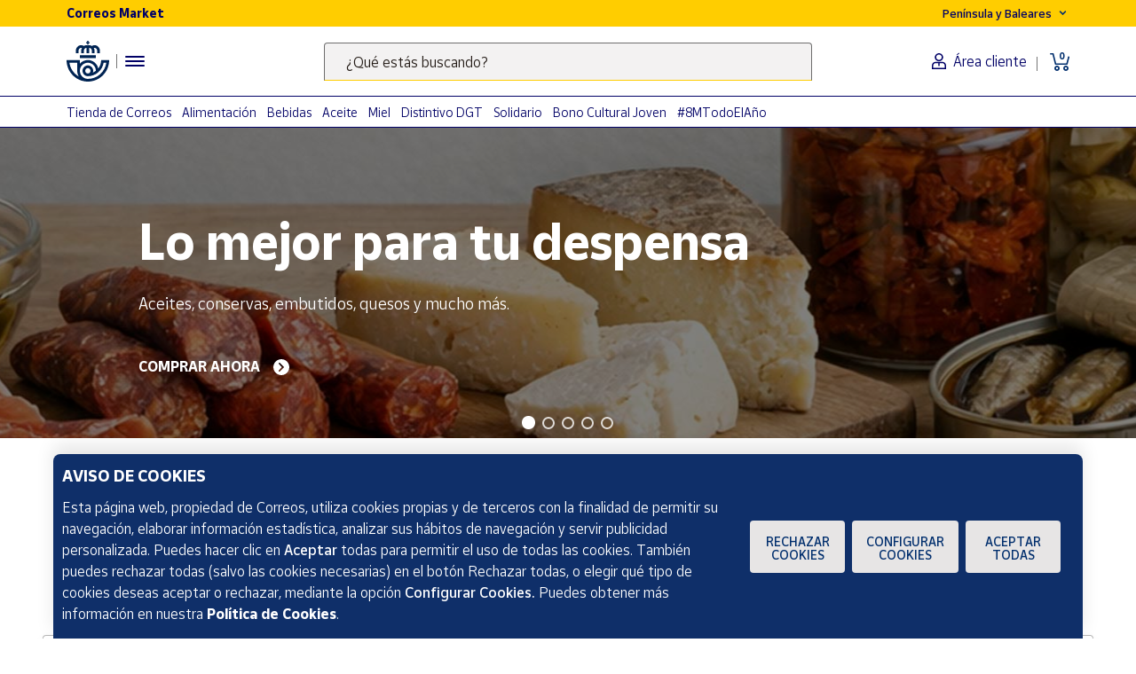

--- FILE ---
content_type: text/html; charset=utf-8
request_url: https://www.google.com/recaptcha/api2/anchor?ar=1&k=6LcieKsZAAAAAMUDuDoh4pO5NeU4P_fUQnwV-1W5&co=aHR0cHM6Ly93d3cubWFya2V0LmNvcnJlb3MuZXM6NDQz&hl=en&v=P8cyHPrXODVy7ASorEhMUv3P&size=normal&anchor-ms=20000&execute-ms=30000&cb=9rq7e2y1o4ka
body_size: 49354
content:
<!DOCTYPE HTML><html dir="ltr" lang="en"><head><meta http-equiv="Content-Type" content="text/html; charset=UTF-8">
<meta http-equiv="X-UA-Compatible" content="IE=edge">
<title>reCAPTCHA</title>
<style type="text/css">
/* cyrillic-ext */
@font-face {
  font-family: 'Roboto';
  font-style: normal;
  font-weight: 400;
  font-stretch: 100%;
  src: url(//fonts.gstatic.com/s/roboto/v48/KFO7CnqEu92Fr1ME7kSn66aGLdTylUAMa3GUBHMdazTgWw.woff2) format('woff2');
  unicode-range: U+0460-052F, U+1C80-1C8A, U+20B4, U+2DE0-2DFF, U+A640-A69F, U+FE2E-FE2F;
}
/* cyrillic */
@font-face {
  font-family: 'Roboto';
  font-style: normal;
  font-weight: 400;
  font-stretch: 100%;
  src: url(//fonts.gstatic.com/s/roboto/v48/KFO7CnqEu92Fr1ME7kSn66aGLdTylUAMa3iUBHMdazTgWw.woff2) format('woff2');
  unicode-range: U+0301, U+0400-045F, U+0490-0491, U+04B0-04B1, U+2116;
}
/* greek-ext */
@font-face {
  font-family: 'Roboto';
  font-style: normal;
  font-weight: 400;
  font-stretch: 100%;
  src: url(//fonts.gstatic.com/s/roboto/v48/KFO7CnqEu92Fr1ME7kSn66aGLdTylUAMa3CUBHMdazTgWw.woff2) format('woff2');
  unicode-range: U+1F00-1FFF;
}
/* greek */
@font-face {
  font-family: 'Roboto';
  font-style: normal;
  font-weight: 400;
  font-stretch: 100%;
  src: url(//fonts.gstatic.com/s/roboto/v48/KFO7CnqEu92Fr1ME7kSn66aGLdTylUAMa3-UBHMdazTgWw.woff2) format('woff2');
  unicode-range: U+0370-0377, U+037A-037F, U+0384-038A, U+038C, U+038E-03A1, U+03A3-03FF;
}
/* math */
@font-face {
  font-family: 'Roboto';
  font-style: normal;
  font-weight: 400;
  font-stretch: 100%;
  src: url(//fonts.gstatic.com/s/roboto/v48/KFO7CnqEu92Fr1ME7kSn66aGLdTylUAMawCUBHMdazTgWw.woff2) format('woff2');
  unicode-range: U+0302-0303, U+0305, U+0307-0308, U+0310, U+0312, U+0315, U+031A, U+0326-0327, U+032C, U+032F-0330, U+0332-0333, U+0338, U+033A, U+0346, U+034D, U+0391-03A1, U+03A3-03A9, U+03B1-03C9, U+03D1, U+03D5-03D6, U+03F0-03F1, U+03F4-03F5, U+2016-2017, U+2034-2038, U+203C, U+2040, U+2043, U+2047, U+2050, U+2057, U+205F, U+2070-2071, U+2074-208E, U+2090-209C, U+20D0-20DC, U+20E1, U+20E5-20EF, U+2100-2112, U+2114-2115, U+2117-2121, U+2123-214F, U+2190, U+2192, U+2194-21AE, U+21B0-21E5, U+21F1-21F2, U+21F4-2211, U+2213-2214, U+2216-22FF, U+2308-230B, U+2310, U+2319, U+231C-2321, U+2336-237A, U+237C, U+2395, U+239B-23B7, U+23D0, U+23DC-23E1, U+2474-2475, U+25AF, U+25B3, U+25B7, U+25BD, U+25C1, U+25CA, U+25CC, U+25FB, U+266D-266F, U+27C0-27FF, U+2900-2AFF, U+2B0E-2B11, U+2B30-2B4C, U+2BFE, U+3030, U+FF5B, U+FF5D, U+1D400-1D7FF, U+1EE00-1EEFF;
}
/* symbols */
@font-face {
  font-family: 'Roboto';
  font-style: normal;
  font-weight: 400;
  font-stretch: 100%;
  src: url(//fonts.gstatic.com/s/roboto/v48/KFO7CnqEu92Fr1ME7kSn66aGLdTylUAMaxKUBHMdazTgWw.woff2) format('woff2');
  unicode-range: U+0001-000C, U+000E-001F, U+007F-009F, U+20DD-20E0, U+20E2-20E4, U+2150-218F, U+2190, U+2192, U+2194-2199, U+21AF, U+21E6-21F0, U+21F3, U+2218-2219, U+2299, U+22C4-22C6, U+2300-243F, U+2440-244A, U+2460-24FF, U+25A0-27BF, U+2800-28FF, U+2921-2922, U+2981, U+29BF, U+29EB, U+2B00-2BFF, U+4DC0-4DFF, U+FFF9-FFFB, U+10140-1018E, U+10190-1019C, U+101A0, U+101D0-101FD, U+102E0-102FB, U+10E60-10E7E, U+1D2C0-1D2D3, U+1D2E0-1D37F, U+1F000-1F0FF, U+1F100-1F1AD, U+1F1E6-1F1FF, U+1F30D-1F30F, U+1F315, U+1F31C, U+1F31E, U+1F320-1F32C, U+1F336, U+1F378, U+1F37D, U+1F382, U+1F393-1F39F, U+1F3A7-1F3A8, U+1F3AC-1F3AF, U+1F3C2, U+1F3C4-1F3C6, U+1F3CA-1F3CE, U+1F3D4-1F3E0, U+1F3ED, U+1F3F1-1F3F3, U+1F3F5-1F3F7, U+1F408, U+1F415, U+1F41F, U+1F426, U+1F43F, U+1F441-1F442, U+1F444, U+1F446-1F449, U+1F44C-1F44E, U+1F453, U+1F46A, U+1F47D, U+1F4A3, U+1F4B0, U+1F4B3, U+1F4B9, U+1F4BB, U+1F4BF, U+1F4C8-1F4CB, U+1F4D6, U+1F4DA, U+1F4DF, U+1F4E3-1F4E6, U+1F4EA-1F4ED, U+1F4F7, U+1F4F9-1F4FB, U+1F4FD-1F4FE, U+1F503, U+1F507-1F50B, U+1F50D, U+1F512-1F513, U+1F53E-1F54A, U+1F54F-1F5FA, U+1F610, U+1F650-1F67F, U+1F687, U+1F68D, U+1F691, U+1F694, U+1F698, U+1F6AD, U+1F6B2, U+1F6B9-1F6BA, U+1F6BC, U+1F6C6-1F6CF, U+1F6D3-1F6D7, U+1F6E0-1F6EA, U+1F6F0-1F6F3, U+1F6F7-1F6FC, U+1F700-1F7FF, U+1F800-1F80B, U+1F810-1F847, U+1F850-1F859, U+1F860-1F887, U+1F890-1F8AD, U+1F8B0-1F8BB, U+1F8C0-1F8C1, U+1F900-1F90B, U+1F93B, U+1F946, U+1F984, U+1F996, U+1F9E9, U+1FA00-1FA6F, U+1FA70-1FA7C, U+1FA80-1FA89, U+1FA8F-1FAC6, U+1FACE-1FADC, U+1FADF-1FAE9, U+1FAF0-1FAF8, U+1FB00-1FBFF;
}
/* vietnamese */
@font-face {
  font-family: 'Roboto';
  font-style: normal;
  font-weight: 400;
  font-stretch: 100%;
  src: url(//fonts.gstatic.com/s/roboto/v48/KFO7CnqEu92Fr1ME7kSn66aGLdTylUAMa3OUBHMdazTgWw.woff2) format('woff2');
  unicode-range: U+0102-0103, U+0110-0111, U+0128-0129, U+0168-0169, U+01A0-01A1, U+01AF-01B0, U+0300-0301, U+0303-0304, U+0308-0309, U+0323, U+0329, U+1EA0-1EF9, U+20AB;
}
/* latin-ext */
@font-face {
  font-family: 'Roboto';
  font-style: normal;
  font-weight: 400;
  font-stretch: 100%;
  src: url(//fonts.gstatic.com/s/roboto/v48/KFO7CnqEu92Fr1ME7kSn66aGLdTylUAMa3KUBHMdazTgWw.woff2) format('woff2');
  unicode-range: U+0100-02BA, U+02BD-02C5, U+02C7-02CC, U+02CE-02D7, U+02DD-02FF, U+0304, U+0308, U+0329, U+1D00-1DBF, U+1E00-1E9F, U+1EF2-1EFF, U+2020, U+20A0-20AB, U+20AD-20C0, U+2113, U+2C60-2C7F, U+A720-A7FF;
}
/* latin */
@font-face {
  font-family: 'Roboto';
  font-style: normal;
  font-weight: 400;
  font-stretch: 100%;
  src: url(//fonts.gstatic.com/s/roboto/v48/KFO7CnqEu92Fr1ME7kSn66aGLdTylUAMa3yUBHMdazQ.woff2) format('woff2');
  unicode-range: U+0000-00FF, U+0131, U+0152-0153, U+02BB-02BC, U+02C6, U+02DA, U+02DC, U+0304, U+0308, U+0329, U+2000-206F, U+20AC, U+2122, U+2191, U+2193, U+2212, U+2215, U+FEFF, U+FFFD;
}
/* cyrillic-ext */
@font-face {
  font-family: 'Roboto';
  font-style: normal;
  font-weight: 500;
  font-stretch: 100%;
  src: url(//fonts.gstatic.com/s/roboto/v48/KFO7CnqEu92Fr1ME7kSn66aGLdTylUAMa3GUBHMdazTgWw.woff2) format('woff2');
  unicode-range: U+0460-052F, U+1C80-1C8A, U+20B4, U+2DE0-2DFF, U+A640-A69F, U+FE2E-FE2F;
}
/* cyrillic */
@font-face {
  font-family: 'Roboto';
  font-style: normal;
  font-weight: 500;
  font-stretch: 100%;
  src: url(//fonts.gstatic.com/s/roboto/v48/KFO7CnqEu92Fr1ME7kSn66aGLdTylUAMa3iUBHMdazTgWw.woff2) format('woff2');
  unicode-range: U+0301, U+0400-045F, U+0490-0491, U+04B0-04B1, U+2116;
}
/* greek-ext */
@font-face {
  font-family: 'Roboto';
  font-style: normal;
  font-weight: 500;
  font-stretch: 100%;
  src: url(//fonts.gstatic.com/s/roboto/v48/KFO7CnqEu92Fr1ME7kSn66aGLdTylUAMa3CUBHMdazTgWw.woff2) format('woff2');
  unicode-range: U+1F00-1FFF;
}
/* greek */
@font-face {
  font-family: 'Roboto';
  font-style: normal;
  font-weight: 500;
  font-stretch: 100%;
  src: url(//fonts.gstatic.com/s/roboto/v48/KFO7CnqEu92Fr1ME7kSn66aGLdTylUAMa3-UBHMdazTgWw.woff2) format('woff2');
  unicode-range: U+0370-0377, U+037A-037F, U+0384-038A, U+038C, U+038E-03A1, U+03A3-03FF;
}
/* math */
@font-face {
  font-family: 'Roboto';
  font-style: normal;
  font-weight: 500;
  font-stretch: 100%;
  src: url(//fonts.gstatic.com/s/roboto/v48/KFO7CnqEu92Fr1ME7kSn66aGLdTylUAMawCUBHMdazTgWw.woff2) format('woff2');
  unicode-range: U+0302-0303, U+0305, U+0307-0308, U+0310, U+0312, U+0315, U+031A, U+0326-0327, U+032C, U+032F-0330, U+0332-0333, U+0338, U+033A, U+0346, U+034D, U+0391-03A1, U+03A3-03A9, U+03B1-03C9, U+03D1, U+03D5-03D6, U+03F0-03F1, U+03F4-03F5, U+2016-2017, U+2034-2038, U+203C, U+2040, U+2043, U+2047, U+2050, U+2057, U+205F, U+2070-2071, U+2074-208E, U+2090-209C, U+20D0-20DC, U+20E1, U+20E5-20EF, U+2100-2112, U+2114-2115, U+2117-2121, U+2123-214F, U+2190, U+2192, U+2194-21AE, U+21B0-21E5, U+21F1-21F2, U+21F4-2211, U+2213-2214, U+2216-22FF, U+2308-230B, U+2310, U+2319, U+231C-2321, U+2336-237A, U+237C, U+2395, U+239B-23B7, U+23D0, U+23DC-23E1, U+2474-2475, U+25AF, U+25B3, U+25B7, U+25BD, U+25C1, U+25CA, U+25CC, U+25FB, U+266D-266F, U+27C0-27FF, U+2900-2AFF, U+2B0E-2B11, U+2B30-2B4C, U+2BFE, U+3030, U+FF5B, U+FF5D, U+1D400-1D7FF, U+1EE00-1EEFF;
}
/* symbols */
@font-face {
  font-family: 'Roboto';
  font-style: normal;
  font-weight: 500;
  font-stretch: 100%;
  src: url(//fonts.gstatic.com/s/roboto/v48/KFO7CnqEu92Fr1ME7kSn66aGLdTylUAMaxKUBHMdazTgWw.woff2) format('woff2');
  unicode-range: U+0001-000C, U+000E-001F, U+007F-009F, U+20DD-20E0, U+20E2-20E4, U+2150-218F, U+2190, U+2192, U+2194-2199, U+21AF, U+21E6-21F0, U+21F3, U+2218-2219, U+2299, U+22C4-22C6, U+2300-243F, U+2440-244A, U+2460-24FF, U+25A0-27BF, U+2800-28FF, U+2921-2922, U+2981, U+29BF, U+29EB, U+2B00-2BFF, U+4DC0-4DFF, U+FFF9-FFFB, U+10140-1018E, U+10190-1019C, U+101A0, U+101D0-101FD, U+102E0-102FB, U+10E60-10E7E, U+1D2C0-1D2D3, U+1D2E0-1D37F, U+1F000-1F0FF, U+1F100-1F1AD, U+1F1E6-1F1FF, U+1F30D-1F30F, U+1F315, U+1F31C, U+1F31E, U+1F320-1F32C, U+1F336, U+1F378, U+1F37D, U+1F382, U+1F393-1F39F, U+1F3A7-1F3A8, U+1F3AC-1F3AF, U+1F3C2, U+1F3C4-1F3C6, U+1F3CA-1F3CE, U+1F3D4-1F3E0, U+1F3ED, U+1F3F1-1F3F3, U+1F3F5-1F3F7, U+1F408, U+1F415, U+1F41F, U+1F426, U+1F43F, U+1F441-1F442, U+1F444, U+1F446-1F449, U+1F44C-1F44E, U+1F453, U+1F46A, U+1F47D, U+1F4A3, U+1F4B0, U+1F4B3, U+1F4B9, U+1F4BB, U+1F4BF, U+1F4C8-1F4CB, U+1F4D6, U+1F4DA, U+1F4DF, U+1F4E3-1F4E6, U+1F4EA-1F4ED, U+1F4F7, U+1F4F9-1F4FB, U+1F4FD-1F4FE, U+1F503, U+1F507-1F50B, U+1F50D, U+1F512-1F513, U+1F53E-1F54A, U+1F54F-1F5FA, U+1F610, U+1F650-1F67F, U+1F687, U+1F68D, U+1F691, U+1F694, U+1F698, U+1F6AD, U+1F6B2, U+1F6B9-1F6BA, U+1F6BC, U+1F6C6-1F6CF, U+1F6D3-1F6D7, U+1F6E0-1F6EA, U+1F6F0-1F6F3, U+1F6F7-1F6FC, U+1F700-1F7FF, U+1F800-1F80B, U+1F810-1F847, U+1F850-1F859, U+1F860-1F887, U+1F890-1F8AD, U+1F8B0-1F8BB, U+1F8C0-1F8C1, U+1F900-1F90B, U+1F93B, U+1F946, U+1F984, U+1F996, U+1F9E9, U+1FA00-1FA6F, U+1FA70-1FA7C, U+1FA80-1FA89, U+1FA8F-1FAC6, U+1FACE-1FADC, U+1FADF-1FAE9, U+1FAF0-1FAF8, U+1FB00-1FBFF;
}
/* vietnamese */
@font-face {
  font-family: 'Roboto';
  font-style: normal;
  font-weight: 500;
  font-stretch: 100%;
  src: url(//fonts.gstatic.com/s/roboto/v48/KFO7CnqEu92Fr1ME7kSn66aGLdTylUAMa3OUBHMdazTgWw.woff2) format('woff2');
  unicode-range: U+0102-0103, U+0110-0111, U+0128-0129, U+0168-0169, U+01A0-01A1, U+01AF-01B0, U+0300-0301, U+0303-0304, U+0308-0309, U+0323, U+0329, U+1EA0-1EF9, U+20AB;
}
/* latin-ext */
@font-face {
  font-family: 'Roboto';
  font-style: normal;
  font-weight: 500;
  font-stretch: 100%;
  src: url(//fonts.gstatic.com/s/roboto/v48/KFO7CnqEu92Fr1ME7kSn66aGLdTylUAMa3KUBHMdazTgWw.woff2) format('woff2');
  unicode-range: U+0100-02BA, U+02BD-02C5, U+02C7-02CC, U+02CE-02D7, U+02DD-02FF, U+0304, U+0308, U+0329, U+1D00-1DBF, U+1E00-1E9F, U+1EF2-1EFF, U+2020, U+20A0-20AB, U+20AD-20C0, U+2113, U+2C60-2C7F, U+A720-A7FF;
}
/* latin */
@font-face {
  font-family: 'Roboto';
  font-style: normal;
  font-weight: 500;
  font-stretch: 100%;
  src: url(//fonts.gstatic.com/s/roboto/v48/KFO7CnqEu92Fr1ME7kSn66aGLdTylUAMa3yUBHMdazQ.woff2) format('woff2');
  unicode-range: U+0000-00FF, U+0131, U+0152-0153, U+02BB-02BC, U+02C6, U+02DA, U+02DC, U+0304, U+0308, U+0329, U+2000-206F, U+20AC, U+2122, U+2191, U+2193, U+2212, U+2215, U+FEFF, U+FFFD;
}
/* cyrillic-ext */
@font-face {
  font-family: 'Roboto';
  font-style: normal;
  font-weight: 900;
  font-stretch: 100%;
  src: url(//fonts.gstatic.com/s/roboto/v48/KFO7CnqEu92Fr1ME7kSn66aGLdTylUAMa3GUBHMdazTgWw.woff2) format('woff2');
  unicode-range: U+0460-052F, U+1C80-1C8A, U+20B4, U+2DE0-2DFF, U+A640-A69F, U+FE2E-FE2F;
}
/* cyrillic */
@font-face {
  font-family: 'Roboto';
  font-style: normal;
  font-weight: 900;
  font-stretch: 100%;
  src: url(//fonts.gstatic.com/s/roboto/v48/KFO7CnqEu92Fr1ME7kSn66aGLdTylUAMa3iUBHMdazTgWw.woff2) format('woff2');
  unicode-range: U+0301, U+0400-045F, U+0490-0491, U+04B0-04B1, U+2116;
}
/* greek-ext */
@font-face {
  font-family: 'Roboto';
  font-style: normal;
  font-weight: 900;
  font-stretch: 100%;
  src: url(//fonts.gstatic.com/s/roboto/v48/KFO7CnqEu92Fr1ME7kSn66aGLdTylUAMa3CUBHMdazTgWw.woff2) format('woff2');
  unicode-range: U+1F00-1FFF;
}
/* greek */
@font-face {
  font-family: 'Roboto';
  font-style: normal;
  font-weight: 900;
  font-stretch: 100%;
  src: url(//fonts.gstatic.com/s/roboto/v48/KFO7CnqEu92Fr1ME7kSn66aGLdTylUAMa3-UBHMdazTgWw.woff2) format('woff2');
  unicode-range: U+0370-0377, U+037A-037F, U+0384-038A, U+038C, U+038E-03A1, U+03A3-03FF;
}
/* math */
@font-face {
  font-family: 'Roboto';
  font-style: normal;
  font-weight: 900;
  font-stretch: 100%;
  src: url(//fonts.gstatic.com/s/roboto/v48/KFO7CnqEu92Fr1ME7kSn66aGLdTylUAMawCUBHMdazTgWw.woff2) format('woff2');
  unicode-range: U+0302-0303, U+0305, U+0307-0308, U+0310, U+0312, U+0315, U+031A, U+0326-0327, U+032C, U+032F-0330, U+0332-0333, U+0338, U+033A, U+0346, U+034D, U+0391-03A1, U+03A3-03A9, U+03B1-03C9, U+03D1, U+03D5-03D6, U+03F0-03F1, U+03F4-03F5, U+2016-2017, U+2034-2038, U+203C, U+2040, U+2043, U+2047, U+2050, U+2057, U+205F, U+2070-2071, U+2074-208E, U+2090-209C, U+20D0-20DC, U+20E1, U+20E5-20EF, U+2100-2112, U+2114-2115, U+2117-2121, U+2123-214F, U+2190, U+2192, U+2194-21AE, U+21B0-21E5, U+21F1-21F2, U+21F4-2211, U+2213-2214, U+2216-22FF, U+2308-230B, U+2310, U+2319, U+231C-2321, U+2336-237A, U+237C, U+2395, U+239B-23B7, U+23D0, U+23DC-23E1, U+2474-2475, U+25AF, U+25B3, U+25B7, U+25BD, U+25C1, U+25CA, U+25CC, U+25FB, U+266D-266F, U+27C0-27FF, U+2900-2AFF, U+2B0E-2B11, U+2B30-2B4C, U+2BFE, U+3030, U+FF5B, U+FF5D, U+1D400-1D7FF, U+1EE00-1EEFF;
}
/* symbols */
@font-face {
  font-family: 'Roboto';
  font-style: normal;
  font-weight: 900;
  font-stretch: 100%;
  src: url(//fonts.gstatic.com/s/roboto/v48/KFO7CnqEu92Fr1ME7kSn66aGLdTylUAMaxKUBHMdazTgWw.woff2) format('woff2');
  unicode-range: U+0001-000C, U+000E-001F, U+007F-009F, U+20DD-20E0, U+20E2-20E4, U+2150-218F, U+2190, U+2192, U+2194-2199, U+21AF, U+21E6-21F0, U+21F3, U+2218-2219, U+2299, U+22C4-22C6, U+2300-243F, U+2440-244A, U+2460-24FF, U+25A0-27BF, U+2800-28FF, U+2921-2922, U+2981, U+29BF, U+29EB, U+2B00-2BFF, U+4DC0-4DFF, U+FFF9-FFFB, U+10140-1018E, U+10190-1019C, U+101A0, U+101D0-101FD, U+102E0-102FB, U+10E60-10E7E, U+1D2C0-1D2D3, U+1D2E0-1D37F, U+1F000-1F0FF, U+1F100-1F1AD, U+1F1E6-1F1FF, U+1F30D-1F30F, U+1F315, U+1F31C, U+1F31E, U+1F320-1F32C, U+1F336, U+1F378, U+1F37D, U+1F382, U+1F393-1F39F, U+1F3A7-1F3A8, U+1F3AC-1F3AF, U+1F3C2, U+1F3C4-1F3C6, U+1F3CA-1F3CE, U+1F3D4-1F3E0, U+1F3ED, U+1F3F1-1F3F3, U+1F3F5-1F3F7, U+1F408, U+1F415, U+1F41F, U+1F426, U+1F43F, U+1F441-1F442, U+1F444, U+1F446-1F449, U+1F44C-1F44E, U+1F453, U+1F46A, U+1F47D, U+1F4A3, U+1F4B0, U+1F4B3, U+1F4B9, U+1F4BB, U+1F4BF, U+1F4C8-1F4CB, U+1F4D6, U+1F4DA, U+1F4DF, U+1F4E3-1F4E6, U+1F4EA-1F4ED, U+1F4F7, U+1F4F9-1F4FB, U+1F4FD-1F4FE, U+1F503, U+1F507-1F50B, U+1F50D, U+1F512-1F513, U+1F53E-1F54A, U+1F54F-1F5FA, U+1F610, U+1F650-1F67F, U+1F687, U+1F68D, U+1F691, U+1F694, U+1F698, U+1F6AD, U+1F6B2, U+1F6B9-1F6BA, U+1F6BC, U+1F6C6-1F6CF, U+1F6D3-1F6D7, U+1F6E0-1F6EA, U+1F6F0-1F6F3, U+1F6F7-1F6FC, U+1F700-1F7FF, U+1F800-1F80B, U+1F810-1F847, U+1F850-1F859, U+1F860-1F887, U+1F890-1F8AD, U+1F8B0-1F8BB, U+1F8C0-1F8C1, U+1F900-1F90B, U+1F93B, U+1F946, U+1F984, U+1F996, U+1F9E9, U+1FA00-1FA6F, U+1FA70-1FA7C, U+1FA80-1FA89, U+1FA8F-1FAC6, U+1FACE-1FADC, U+1FADF-1FAE9, U+1FAF0-1FAF8, U+1FB00-1FBFF;
}
/* vietnamese */
@font-face {
  font-family: 'Roboto';
  font-style: normal;
  font-weight: 900;
  font-stretch: 100%;
  src: url(//fonts.gstatic.com/s/roboto/v48/KFO7CnqEu92Fr1ME7kSn66aGLdTylUAMa3OUBHMdazTgWw.woff2) format('woff2');
  unicode-range: U+0102-0103, U+0110-0111, U+0128-0129, U+0168-0169, U+01A0-01A1, U+01AF-01B0, U+0300-0301, U+0303-0304, U+0308-0309, U+0323, U+0329, U+1EA0-1EF9, U+20AB;
}
/* latin-ext */
@font-face {
  font-family: 'Roboto';
  font-style: normal;
  font-weight: 900;
  font-stretch: 100%;
  src: url(//fonts.gstatic.com/s/roboto/v48/KFO7CnqEu92Fr1ME7kSn66aGLdTylUAMa3KUBHMdazTgWw.woff2) format('woff2');
  unicode-range: U+0100-02BA, U+02BD-02C5, U+02C7-02CC, U+02CE-02D7, U+02DD-02FF, U+0304, U+0308, U+0329, U+1D00-1DBF, U+1E00-1E9F, U+1EF2-1EFF, U+2020, U+20A0-20AB, U+20AD-20C0, U+2113, U+2C60-2C7F, U+A720-A7FF;
}
/* latin */
@font-face {
  font-family: 'Roboto';
  font-style: normal;
  font-weight: 900;
  font-stretch: 100%;
  src: url(//fonts.gstatic.com/s/roboto/v48/KFO7CnqEu92Fr1ME7kSn66aGLdTylUAMa3yUBHMdazQ.woff2) format('woff2');
  unicode-range: U+0000-00FF, U+0131, U+0152-0153, U+02BB-02BC, U+02C6, U+02DA, U+02DC, U+0304, U+0308, U+0329, U+2000-206F, U+20AC, U+2122, U+2191, U+2193, U+2212, U+2215, U+FEFF, U+FFFD;
}

</style>
<link rel="stylesheet" type="text/css" href="https://www.gstatic.com/recaptcha/releases/P8cyHPrXODVy7ASorEhMUv3P/styles__ltr.css">
<script nonce="d1cYc7VqyaTt-6t2dIYpSA" type="text/javascript">window['__recaptcha_api'] = 'https://www.google.com/recaptcha/api2/';</script>
<script type="text/javascript" src="https://www.gstatic.com/recaptcha/releases/P8cyHPrXODVy7ASorEhMUv3P/recaptcha__en.js" nonce="d1cYc7VqyaTt-6t2dIYpSA">
      
    </script></head>
<body><div id="rc-anchor-alert" class="rc-anchor-alert"></div>
<input type="hidden" id="recaptcha-token" value="[base64]">
<script type="text/javascript" nonce="d1cYc7VqyaTt-6t2dIYpSA">
      recaptcha.anchor.Main.init("[\x22ainput\x22,[\x22bgdata\x22,\x22\x22,\[base64]/[base64]/[base64]/[base64]/[base64]/cChILEIpOlQoMCxILFtmLDIxLENdKSxMKGZhbHNlLGZhbHNlLEIsSCl9Y2F0Y2gocil7eShILDM2Nyk/[base64]/[base64]/[base64]/[base64]/[base64]/[base64]/[base64]/[base64]\\u003d\\u003d\x22,\[base64]\x22,\[base64]/Dk8O1w73DgMKMw47DtHjDiMKeJnnChcOfw5zDh8KKw5F3NUcUw5FtP8KRwp9zw7c+JsKYMD7DmsKFw47DjsOzwovDjAVfw7o8McOAw7PDvyXDmsOdDcO6w7BTw50vw753wpJRe3rDjEY6w4czYcOqw6pgMsKOYsObPgh/w4DDuDfCt03Cj3PDh3zCh1zDjEAgchzCnlvDnXVbQMOTwoQTwoZVwqwhwoVDw599aMOLACLDnEZvF8KRw5s4YwR5wqxHPMKYw5R1w4LCuMOKwrtIN8Obwr8ONsKpwr/DoMK+w7jCtjpIwqTCtjgfFcKZJMKRfcK6w4VkwrI/w4l1cEfCq8OpN23Cg8KWBE1Ww4vDtiwKXCrCmMOcw5kpwqonLApve8OowqbDiG/[base64]/MxXDmMKfwrMEw5PDi1VAGMK5wobCpyXDpEJkwpzDk8OGw6TCocOlw4NwY8O3Q3QKXcO1S0xHCB1jw4XDmA99wqBywpVXw4DDvRZXwpXChBoowpRUwqthVi/Dt8KxwrtRw5FOMRJQw7Bpw7/CgsKjNzpYFmLDvk7Cl8KBwp7DszkCw7wgw4fDojjDnsKOw5zCvm50w5lFw5EffMKcwpHDrBTDlH0qaHJKwqHCrgXDnDXClzdNwrHCmQ/Cs1s/w5Qhw7fDry3CvsK2e8Kywr/DjcOkw58oCjFSw7N3OcKAwp7CvmHCs8Kgw7MYwobCusKqw4PCrDdawoHDqhhZM8OnJxhywobDo8O9w6XDsQ1DccOSH8OJw41XUMOdPkR+wpUsW8Orw4Rfw74fw6vCpmIFw63DkcKuw4DCgcOiGXswB8OnPwnDvl7DoBlOwoLCl8K3wqbDgC7DlMK1GwPDmsKNwq/[base64]/w5PCnTlBXS1hasOBccOLwrzDrwciwpnDmjxdw5rDlMOVwqZzwoDCnlLCqUjCqsKnEsKCAcOAw7cBwr5XwonCosK9emhZQQvDmsKpw7Zkw7/ClAkIw7lVHsK+wrnCnsK+B8KHwonDpcKZw6Eqw4hqOFlKwo4YBAvDjX/DgcOWLn/CpWTDjxtrC8O9wp7DjiQiwpfCksKnCWFaw5HDlcOtSsKhBinDsC3CtCYDw5RwR3fCt8Odw7wlSk7DhzfDlsOVGFzDhsK/EERYNcKXazZswr/DlMKHWWUjwoVBFRRJw7weD1HDrMKvwqZRC8Ovw7bDksOBClbDk8O7w7XDgkjDqsOXw79mw7Q+GS3ClMK9BcKbVizCoMOMCH7CkcKgwoN3akUtw5AsSHpdUsK5wqk7wrLDrsObw5VuDiTDnj1dwpV8w6pVw5Q9w5FKw4LCmMO1woMXccKISCjCncKTw71lwrnDpS/DisOAw6l5YVYUwpDDg8Kbw7kWEgpVwq3Dk1jCv8O0bcKhw4LCqg1vwoY9w5wzwq/DqMK0w7B9aXbDoGLDqA3CucKoUsKWw4Ejwr7DrcKKAFjCt0nCuTDCm1TChMK5ecOPacOiRkHCpsO+w5PCpcOwDcKZw6vDk8O0c8KAHcK5IcOxw7pGbMKfPcK5wrLCq8KLw6cSw7RYw7wGw5knwq/[base64]/DucOqXVgnw61twqIjBjVdw4bDssO/QWJmTMKmI3xvUAMhf8OqUMOGKMKjIMKDwpcuw6ZrwrMqwoszw5ZMSi8fMFFDwpIxVx3DsMK8w4tswqnCtFjDjRXDp8Okw7rChBvCssOuSsKNw5gRwpXCoCwGXQMXK8KYHyQ7PMOxKsKYQy3Cqx3DpcKvEi1gwqM4w4hywonDrsOzUlc1S8Kgw7rCswzDlB/Dk8KTwpbCk2JFdgMIwodWwqPCk2PCnWLCgQRuwqzCjXfDmX3CrzLDj8OVw6Y0w6dzLWbDrsK4wqQhw4QZJsK3w5LDr8OEwqbCmgN+wqHCuMKLDMO8wpvDvcO0w7cYw5DCt8O2w4gHwq/Ck8Ofw5hyw5jCmVEQwozCvsKQw7Y/w75aw68KD8OFZzbDumDDsMKPwqhCwo7CrcOdYEPCpMKQwpzCvm1aGcKqw5RPwrbCiMOiVcKUGzXDnzbDvxjDtz14EMKSeFfCnsKFwoozwpQcd8OAwozCpRjCr8K9FH3DrGFnFsOkasKaDj/[base64]/w6rDmlXDulvDijvDtMOFwqRIwrPDrcOkwoLCryRFXMOjwrvDicKDwowSCHzDjsK1w6IOG8KUwrrCtcK4w6/CsMKxw7zDgU/DtsKLwpc6wrdDw4xHFsOLD8KZwrxHLsKaw6jCvMOsw7EMUh42Wj3DtU/[base64]/CnCdWw47Ck8Kuw6HCl2/Dv0PDrcKhwpAUw6QtWSIQw4fDozrCssKaw7tEw6/CisKtGsOvwrROwrpqwrnDv0HDkMOIN2LDi8OQw4/DssKSX8K3wrl3wrUBSm8zLEhmIH/[base64]/[base64]/KsKEw60rZAFEw5jDiMOUCMOlRxIVwq1qY8K7wrFUPzsmw7PDmsO7w5QTfHvCosO5P8Ofwr3CucKLw6HDjh3CksK9IAjDn3/CpHTDrxNwLsKvwpPCgRrCiXldZzHDthYZw7PDosKCLQEpw5ZEwpE3wrDDgMOUw7QiwoUswq/DqsKNK8KvA8KdBsOvwp/[base64]/[base64]/Cr8OSwpvCj8OeaH1ow6fDmn0DAwvChXjDrggBw63CuQ/Cqg4yV1/[base64]/IFgNB8K6wonCp8OawoVjO8KGY8Kxw6DDksK3IcORw7HCjGd/DcKwb0YOZsKowoxORHPDkcKkwrlaFWBUwoxNZcOawq5kXMOwwq3Drmtxb0kXw6QFwr8qBFEvUMO0fsK8BE3DjcOOworDsHV/KMOfTWA/wr/[base64]/[base64]/[base64]/VFvDtlTCvsKLwpHCqMKkSWZswqrDs8O/wolMw7Eiw6/DsRfCo8Kqw7dmw4low55qwoNoJcK2FlLDo8O9wrTDocOnNMKawqDDmG4QdMOpcHHDhCFsRsKhBMO5w7t8fHFXwoUZwqnClMOCbkLDt8KQGMONBcOgw7zCqTc1f8KUwqhwPivCriXCjBvDs8KHwqtyH0TDp8Kew6/DgBgeIcO+w6/DmsOGQGnCm8KSwrgzEjInw48twrLDnMO+AsKVw4vCk8KVwoAQw7Ziw6Y+w4bDgsO0TcOeSQfCk8KoZxc4LyzDoy4tNXrCmcKmGMKqwqoRw7Nlwo1Cw4PCt8K2w75lw7DCv8KFw5Fmw4rCrsOewoR/F8OMKsK9YsOtD15UJxrDjMOPKcK5wo3DgsKvw7bCiEMpwpTCuUQ3LhvCnXDDgBTClMO3XBzCpsKNFQM9w5/Cj8KKwrdzT8Ksw5oDw4oewo03CmJGcMKuwpB1wq/CnUHDi8KuHCjChhbDj8KRwrwSYFRALxjCm8OVJMKlf8KeRsOYw7w/wp3DsMOiDsO6wphaNMOsH3zDphFBwq/Cs8OFwpoGw5jCkMO7wr8jQcOdVMKUHMKSTcOCP3XDkBxPw5FswoTDsH13wo3Cs8O6wqvDkElSDsOGw4NFf0Mtwoo4w4VMeMKBdcKnw7/DiCsPccKlDV/[base64]/GMKgQMK6wptuw7wgw4TDicK1TcK2wolid0owEMOcwqVHG1EjehpkwovCg8ObTMKXYMOHTQLChSbCk8O4L8Kya2thw73Dl8OaZcO2w4c7L8KtezLCj8OAw5jDlFrCtSp4w6rCisOQwqwjYlI3FsKQP0vCtx/CgmhFwpLDlsK3w6rDli7DggNaDTBPfcKvwrsVHsOEwrxiwpxRF8Kewp/DkcOow6U7w5DCvAtPCw3Ch8ONw6pkeMKmw5TDlMKxw7LCsFAbwpd9fAcOblIGw6Rawpk4w5R1NMKFHMOow6PDuEdDIcKXw4TDl8KlCV9ZwpzCnXvDhHDDmAbCl8KfYQhpN8O2d8Oow6Bvw4TCg1DCoMK9w6/CusO9w7giW2hoX8OKdCPCtsKhARAmw6c1wpXDssO/w5HCpMOAwrnClzl1w7PCksK5wo56wpXDmgJ6wpPDqcKyw4J4wqMQS8K5DsOJw7PDqh1mTwhSwozDgMKVwrjCq0/DmGHDpXrCqlzDmA7Dr3Nbw6URehfCk8Kqw7rDlcK+wpVqMjPCs8K+wozDmVtaecKUw63Cm2NVwrVPWg4Cwr4MHkTDvHcYw7IGDFNmwoPCg0ESwrZBTMK6ewfDgVjCnMOdwqHDlcKvccK/wrcnwqTCocKzwohlJ8OcwoDCn8KbOcKUZBPDvMOjLSDDqUBHMcKtw4TDhsOgFsKvMMKFwqbCgETDhDHDpgbDuznCk8ODKzcAw5dJw7DDosKhe3LDp33Ciwguw6HDqMKPPMKAwpYBw7xmwq/CnMOST8OmF0PCj8K6w5/Dph3CgULDn8Kqw59MK8OaV30PVcOlPcKYU8KFaGt6L8OnwrUCKVPDlsKpQMOuw5Eiwr08N3Rbw6N9wpTCkcKcK8KFwpI8wq7DpsK7wq3DkEQoesKVwrHDmXfDv8OFw5U7wplzwrLCucOIw7DCtRh7w6p8wrFpwpnDvxDDvyFPeF4GDMKnwp5UY8K/w6/Cj0bDq8Oiwq9BJsOACnjCk8K1KAQedkUUwp1ywr15TRjCvsOgXBXCqcKwIgg4w44zCsOJw73CqSjCn03CjCvDtMK9w53Co8O/bsKFTW3DqUBMw4FvYcO8w6A6wrYMEsOEOh3DqsKxacKHw6bDvMK7XVs9NcK1wqzDjE9XwovChWfCvsOwGsOyKAnDiDXDsz/CoMOOA1DDiQg9wq9XIUwJFcKBw4Y5MMKewqfDo13Cm2jCrsKOw6LDhm8vwo/[base64]/[base64]/J8KJC8ONCXnCusOUYT8EasOof15fGxXDl8OTwqvDj2TDkMKTwrI7w7sBwoYMwqMXbg/[base64]/Dkisow6zDicKCbmfCuQtcZ2HCgRUvw7Z4J8ODHx/DnzrDoMK0XHxqNkrCs1sGw5gsJ0R1wrkGw644UxXDu8O/wr/[base64]/CmUzDgcOhw7DCksKRwrY/wprChQ3DlsOnMcKrw6TDkMO0wrDCjjDCkWdWW3fCmxMxw5BPw7fCignDsMKCwonDqh0maMKawpDCm8OyXMOAwqkAw6bDlMOow77DrMOww7DDtsOcGgIkbxAqw51NJsODAMKNZyB8Qx94woHDg8OIwpQgwrjDrgtQwr4AwoPDoyvCjB8/w5LDh1DDncKRHiAHZUDCvsKzUsOYwoc4asKCwpXCuivCucKMG8KHNCTDiwUmw4zCozvDiBVzTcKywoDCrjHCtMOMesKMdFZFRsK3w6B0DDTCvXnDsk5lZ8OIH8K1w43DuDnDucOaSi7DpTfCp3I4esKhwp/CnwLCtCDCpk7DthDDgT3CrUVEWx7CmsKmG8OXwpDCmcO6eQ0cwq/[base64]/ClRvDlcKPw4sTTmzDncOuKT7CusOzSSk6Y8KzLMOew7Z7GEnDpsODwq3DoiTCrMKoaMOZSMO8eMOuX3Q7LsK1wrvDlHgpwpw0JVfDtR/DvhHCvcO4IS0Gw47DscOqw6nCg8K8wro4wqkUw4ccwqZ8wqAFwp7DkMKKw6w4woNiaE7CqMKYwqcEwoMaw7haHcO9FcKyw67Dj8KSw6YkAArDtMOow4/Dun/Dv8KCwr3CgsONw4d/W8OOY8O3T8OxY8OwwpwNYMKPfidEwofDtwdqwppfw5PCjUHDhMOLUMKJAz3DrMOcw4HDgzkFwpRmD0M8w7YGAcKnGsOkwoFgGy4jwogZN13CuGtyMsOSSRNte8Kjw6DDsRxlPsO+ccKtQsK5IGbDi0XDvMO7woLCgsOowrDDvMO/[base64]/[base64]/CtWfDv1wew73CgMKFwq4WK8KVw6tUIMKMwoMTPsKjwpzDscKiesOULcK1w5XCrV/DvMK7w5YLfMO5GMKaUMOnwqbCiMO9GcOybSLDvToawqNXw7zDo8OlZsK4HsOiMMKJOlk9diXCnSPCg8KrJzFLw4k2w5TCj1EgLFfCiUYqcMOJcsKmw63DpsKSw4/ChBvDkm/DjGktw6XCsBrChsOKwq/[base64]/IBV2PEN/wrE4VlI3YFgKEQ/CuzBewqrDiC7CosOqw67CoXJtfWAQwrXDq0LCjsOOw65Ew5xDw4rDkMKTwpZ/VgzCu8KIwqY8wpZLwrzCs8KUw6rDuWxvX2F0wrZ5P3I1fAvCuMKVw6pyFm8MXhQSwonCrxPDmUTDt23CrmXDvsKfeBgzwpPDqi9Sw5PChcOmN2jDjcOnWMOsw5FTacOvw5lhZkfCsm/[base64]/DqlnCsMKyS3Y/HjXDvMK1EMOVwqrDvcK8Rw3CtCvDpHhiw4rCrsOZw4cVwp/Dj37DqVrDvA1LY0wcScK6ScOFVMOLw6cGwrMtNRHDmkUdw4FWWHDDjsOiwrZGQcOtwqs3eUlqwoBbw5QSdMOpbzzDgXMUUMOqCiY7QcKMwpAyw7TDrMOdbS7Dtx7DvT7Cp8OrEyfCnsO8w4fDr2LCisK2wqfCqCZnw4PChsOYIBVhwoQew44tJSnDl3JWMcObwp9+wr/DlRJnwqdGYsOpZMKdwrjDi8KxwpLCpTEEwpZNwoPCpMOywp3Dv0LDkMO5MMKJwrvCvTBuOEkaPgPClsK3wqVTw4Aewo0CMsKPAMKCwo/DqinCpgUDw5hJF23DgcKhwq5kXFtrZ8KpwrYWd8O1ZWNFwq83wq1+KSPCqcKLw6/CscOnESR+w6TCi8KmwqnDpBDDvE/[base64]/w4JSEMO5CjJqInUYwrpGwrR1KsOFFgXDhTwFd8OWwrHCjcOQw6o5O1nDgsO5fRFGNcKNw6fClcKxw6TCncO2wqXDgMO3w4PCt2gpccOuwp8ZQQIywr/[base64]/Cmz/CjCwJfcKswq9/e2ozMgTCqcKXwq81NsKSJMOfdT0Xw4NWwpXCsQjCjMKiw5zDl8Kpw5PDqhw/wo7Dqn0SwrnCssKwWsOVwo3CpcKQbxbDtsKyT8K5dcOdw6F/[base64]/DukAXwokwMl3DscOpwo3Dh8OfwrvDm8OnU8KKwpLCqsKwEcOIwrvDh8KowoPDg2AVEcOmwobDnsOxw6cpTGYpMMKMwp7DkAkqwrclw73DtHhywqPDh0HCk8Klw6HDosOkwq3ClcOHX8OcPsKleMOmw6VZwqlew4RMw5/Cr8Oew5cOc8KHU0nCgnnCmkTDssOAwp/Cp1nDo8KNX2UtYTfCuWzDv8OiXMOlSl/CncOjHEwUdMOoWWDCr8KpbcOTw61fRWIbw5PDlsKTwqbCuCs9woDDtMK7HsK5dcOedmHDsHZpWAHDn2rCsVrChCwVwpJoMcOVwoNFDsOMSMKxBcO/[base64]/CssOgKMKWCMO6w7E/[base64]/[base64]/[base64]/[base64]/Du2vDshpUFMOdWUvCkyzCvcOKZcO5wqnDm0gdH8OqZMKawqIMwoDDhl3DjyATw67DkMKFVsOAPMOhw5Fnw45Bb8OYBXR6w58gBRjDrcKcw4R8HcOZwpHDm09iLcKxwrzDpcOZw5jDhVE6dMKzFcKgwokbOWg/woMHwrbDoMKxwrcCazzDnhzDiMKiwpZ9woldwqTCnC97AcOLTj5Bw6fDs37DjcOxw7dMwprCqsOKAENTSsOPwpzCvMKVNcOHw6NHw5Upw5NHBsO4wrDCscOQw4nCvMOtwqctBMOCMH/DhHRkwqAgw6dJC8KINSdgGhTCusOKFC5VQ2dywpgrwrrCigHChERAwqQeGcOxSMK3w4FpTMKBNW88w5jCvcK9U8KmwrrDnkYHBcOTwrzDmcO2eADCpcKodMODwrvDicKuCsKHXMKYwpfCjGsnw7c2wo/DjFlfXsK/QQdAw5LCjnDChcOjf8KIc8OHw63DgMOwWsKYw7jDssOlwq4QXRYLw57CjMOqw7JiWMO0T8Kiwr9fcsKWwoV0w6fDpMO3OcKIwqnCssKXESPDjx3Dl8Kfw4XCjsKlcExfOsOLQMO2wqY+wqgTC0UjETRzwrTCmlXCpsO4Ug/[base64]/T3XCqDPDrsOgScO8w6XCkQRqw6FLJcKEQTFtfcOOwo88w6vDoVpGLMKlJBVaw6fCocKhwqPDm8Kgwp/DssKQw4x1IcKGwoMuwo/CqMOVRRwfw5nCmcK/wq3DtcOhXMKjw45PDXZowpslwp4PCFRSw5o5H8KLwq0hCj3DgVxlEGbDnMKMwpPDvsKxw5tZLxzCmRPClhXDosOxFzPCtgbCscKGw4VkwrDDgcKCR8Kawq4aOAh0w5bDqMKGZjp0IsOUZ8OFJUvDi8OBwpF/C8OdGS0vw43CoMO1RMOww53CnVvCukUpGiUkZ2PDrcKBwonCgUIeZsOEBcO7w4bDl8O7ccOew7clHcOvwrYawoNJwq7ClMKGEcKzwrXDgsK1QsOnwo3DhsKyw7/DnErDkwdsw6pUB8KqwrfCu8KNTMKQw4nCtMO8ChAQw6vDqcKXK8KDYsKXwroBE8OULMKRw5BlS8Kzcgt1w4jCosOEDC9SDcOzwoTDpUhpVDDDm8KLM8OVTlM1W2TDocO5AiFmW0M9KMKFWkHDrMOlV8K5EMONwr/CmsOuLibCimRaw7HCisOTwrPCg8O8ZyXDrULDv8OGwoADTB7CkcOUw7TCnMKxOsKgw6M/PE7CqVFfLy7CmsOxTh3CvWvDsCQHwplzdWTCr34OwofDh009wrvDgcKiw7HCoi/Ds8Klw6FFwpzDtsObw4I+w4JRwqPDrC/ChsKDFVcMfMKmOSE/[base64]/SXtUw4LCkTlGQ8ORwoRZY8KUw4l1wo5Tw6ocwrVjVsKcw6XDhsK/wofDmMKNAmjDgkLDo2nCsRQewq7CmCUKW8KIw71OfMK4WQs3Hi9XBMOjw5XDm8KIw73Ck8KMRcOGGUlmKsKaRFoSwpnDrsOTw4LCncOTw5Ivw4htEMOOwqPDlg/Doncuw5wJw55Lwo7DpBg6IhdjwqZww4bCk8K2U1gOcMOww68qOlVHwrdJw5oAVWo2wpvCr1bDhEsMa8KxaxvClsOjMHtUG2/DksO5woXCuwsMdsOEw7TCuj5NEHrDpRDDknIkwolwdsKfw4vDmcOMLAkzw6HCjw3CjwRKwrEkw5fCtWYwfxoSwp/CkcKVLcKkIn3ClxDDvsKcwpjCskJ9ScO6TVbDghjCmcOpwqJsZAjCs8KVSyYARSTDn8OOwqRHw6nDksKywrXDo8KswrjCgj3DhhoJASQWw6zCmMKiEmjDn8Kzw5dewpnDgsOlwrfCgsOzw77CmMOpwq/CvsKcGMOOM8KIwpHCglp9w7DCgi07d8OIFCEWE8O2w69uwpJtw6PDocOnP2ZCwrZoQsKMwql0w5bChEXCp2bCgVc/woXChn4zw6lXKm7Cu2rCpsOYM8OHHAAVf8OMQMK1OxDCtQ3ChcOUfhjDhcKYwoTChSUhZsOMU8O+w4YNccKJw5nChhNrw7jCucOOJB7DoBzCoMKGw5DDkQLDrREiUcOJAC7DkSDCicOVw5oMeMKGaCsVR8KhwrLCoCLDpcOBK8OUw6/CrMKwwos7ARzCrUzDpAURw7xrwpXDj8K7wr7CnsK+w4nDoB1wRcKEekssXkfDpHo9wpzDulHCqGnChMOww7ZRw4YbEMKue8OFYMKhw7l7HinDnsKswpRkfsOiRTTCqcKrwrjDlMOmTzbClhUGSMKHw4jCn0HCg2PCmTfCjsKaLcKww41be8O8ZghBKcO/[base64]/CgSttw4jCr8OLS2jCgztDV3rCqVPCm30BwqFEw5rDjcKtw6HColbDhsKiw6LCssO8w7NNLsOiL8OTPBpQHFIKWcK7w6FiwrxDwoEBw6I2wrRXw7Erw7bDo8OgKgdzwrJRSQfDvsKYOcKNw4HCssKyYcOcFT7CnB7CjMK/[base64]/Dq8KybcKOSsOtw4jDtsK8w4gEw7fDs8KOdCzCpxbCu0vCqxZfw7vDkmwbbmtUHMKQa8OqwofDgsKiQcOLw4oocsKrwobDnsKSw5LDk8K/wpvCnSzCjA/[base64]/DvcK3wq/Cmz7DsBsQw6jCu8K+w5RfwqjDmw5Nwo7Cs24cZcK1MsOww48/w5xAw6vCn8OeNAZaw5Vxw73CvFDDnhHDhXPDgG4Mw4R+YMK+DnjDjDY3V1tXbcKkwp3CpBBHwpDDmsO7wo/DgUsGZgcaw5zCsXbDuUYwISlPX8K6wokUbcK2w4zDsS0zG8OBwp7CrMKkZsOxBsOOwohCN8ORPhJkUMORwqbCtMKLwpQ4w4MVWi3CmQDDp8OTw7HCqcKkcBdVJTkJNWHDq3HCoAnCiBR6woLCq03CmCjDg8K6w78/w4UYC3EeOMOywqzClCYswqPDvyZMwqjCrEtdw5oXw692w7QBw6PCmcO/JsO4wrleezRPw4bDhGDCi8OvS0xtwqDCljNoO8KvKno+NzJhGsOMw7jDhMKyYcKgwrnDiwPDmSjCsTMVw73Cmg7DpSHDjcO+f2QlwofCoTTDiSbDssKKby5zXsKIw7RbAzLDk8O+w6zDlcONUcOowpAtPTsVZRfCiyXCt8OlF8KvUWPCj2xVLcKUwqFxwqxTwq/[base64]/Ch17DjSEewo9Wwr8bK3/CsnXDvEHDuQLDjF3CkifCjMOLw5Exw6x8woXCvH9uw75qwqfCmSbChcKrw5HDm8OMPsOywrl6KR90wq/CgsOYw5wSwozCisKROQjCvA/CqW7CrMOgLcOpw5t2w7p0woZsw48vwpgKw6TDm8KxbMOmwr3DtMK4RcKeUMK8LcK2D8O9w4nCmnIIw4IRwrs9wqfDrnXDpV/CuTzDnHXDtj/[base64]/Cu8KCc259w6xDw4kKdHXCvQXDtsKWw7UPw4DDlwrDki0kwqTDt1oeDHokw5k3wpTDgsK2w7ICw6kfUcO4aW46HgxDNVbCtMK1w7xPwo87w63CgsOXLsOEW8OOAiHCi0TDpsOBYQZiIHp6wqdxG0LCicKpGcKUw7DCunrCksOYw4TDqcKKw4/DvQbCtMO3Y0LDl8Oew7jDlMKuwqnDrMO9NFTColLClcKXw4PCjcKOHMKiw5rCpFRLEx0BaMO3cVEhEMO2HMOsPEttwr/Dt8O9a8KEaUQmwrzDo20WwqUyG8KvwpjCj3c3w4sIJcKDw4LCn8Osw7zCjcKTDMKpFzpuEDXDlsOWw6Qzw4pTE1YPw73Ct07DvsK4wozCpcOqwoHDmsKVwp8XBMKyeizCn3LDtsOhw5ZuHcKpAHbCiirCmcOIw5rDq8Oebh/[base64]/CtxN3MMOTYcOrSBfDnUcgC0nDnH/DmcOzwqNMYsKcWsKDw705RcKoe8K+w7nCs3HDlsOTw6kqZsOOTDkqP8Kxw6nCocOSw5/CnERmw6ZOwrvCukwtHiN5w6/[base64]/DjUp+w7jCjHTCqW51w4XDiBDDtgVRwrvDnyYIw4wwwq3DugjCkWcCwoXCtTldGCxiT0/DiToGE8OCT3PCi8OLacOxwqRHPcKwwq7CjsO6w6bCtA/CglAOOT4YBWc5w6rDjwNFSwzCnGZBwr3CqcO8w7RITcOmwpvDllU1HMKQHS/CnlXCp0YVwr/CusKgLjZiwpzDkg7Cv8OdYsOPw5QMwpsSw5gaWsOkE8K+worDisK5PBVdw6rDqcKYw743VcOqw6LCkg3CpcOLw6cSw5XCvMKewrXDp8KOw6bDtsKOw6Nnw7rDoMOnUUY9dsK5wqTClsOVw5cUIR49wr5wb23CpzLDisOVw5bDvMKtVsO4Vy/Dul0Vwrgdw6x2wqHChRbDgsOfR23DoWjDhMOjwpTDtD3CkRjClsKmw7x3aV/[base64]/[base64]/Cv21JwoEywrZ5a8Kce08OfMK1Lz/[base64]/DuMKgLxzDjsONZMOnw5zCkh3DkcKQQTI+Q8OMHjsxb8KYMXHDtg4dd8KVw6PCrsK5HArDq3/DssO3w53CsMKDL8Kyw5DCkgHCucK9w45YwpFuMQHDgzU6wr11wowaLlwswoPCqcKuM8OYBAnDgRQIw5jDncOnw7HCv1tOw6XCisKFTMKzLyd7TjHDmVU0eMKGwofDt2QiFmUjaBPClhfDhRpRw7caIR/ClADDiVRAEsO4w7fCsUXDusO+HFYbwr46TnlDwr/CicO/w6EjwoYmw4NAwrzDnTgIen7DkUkHRcOOA8KzwpPDixHCv23CnAohbMKowoMzKmzCjcOGwr7CiCzCi8O+w4zDjANRJCbDlDLDosKvw7lWw6TCs1dBw63Dog8Jw4rDixssNsOHZ8KDcMOFwpRNw63Co8OJMiPDoS/DvwjCikzDuUrDh3jClwnCr8KDP8KNIsKpHcKAQ0HCsH5fw6zCrWozZXIeKF/DrGPCrEDClsKRSVhzwrtvwq0Dw5nDp8O4R0ETwq/CrsK4wrrDusKawr3DicKndF3CnGM1BsKKwrbCsmkTwq15RjPCiChow7rDjcKpZQjDucKVZ8Obw4PDpDYRP8OowoDCv35uKcOSw6wuw5NRw6PDszDDqRsLC8OewqEOwrc5wqwQPsO0dRTDpcK0w7w/[base64]/DvxjDocOSwo3DuMOpw7jClsKOwqBZacK0Jy3CiMONCMK5YMKgwr8Hw4/DhVUgwqzDhENNw4XCjlljexLDuGXCtcKpwoDDi8Oyw5ZID3JYw4HCmMOgRsK3wolswoHCnMOVw6TDm8KJPsKmw77CuEd9w78nXhZgw4EiRMO3UDZOwqIQwqLCrVUew7vChcKvQyE/Bw7Dli/DiMOYw5fCjcOxwp1KAhdHwoDDoyPCoMKIRWMmwoPClMOqw4QhM0Y4w6fDh0TCpcK0wpZrbsKZR8KcwpzDlnTDvsOnwrhdwosREcOsw6A8acKXw73Cm8K1wpXCkmrDvMKewo5Gw7EXw51BKsOtw4xewqLCkgBaWE7DssO8w50kRDc7wobDuBrCo8O5w4APw7/[base64]/DqsKSw5LDocK8wownSsOIw4M/ScO0wqjDvsKKwrplQsKFwrJ9woXClyrCqMK1w6ROF8KIYGVCwrvCucKjJMKbXENNXsKxw5BjUcKfYcObw6lXdCUObsKmPsK5wrpVLsObb8O1w4hyw5PDvz7DlsONwo/DklTDgMKyF1/[base64]/w5NNw5zCmBh4YcKMw5cVw4NGwpdbw7pww68Uw7nDgcKmW3rDpw9hDwvCskjDmD4EQwIiwqUqw47DvMOBwrI2bsKsa2tiM8OgLsKcbMK/wopGwp96bcO9IhtPwrbClsOawpnDjThNBj3CmBtnCMKsRE3CqXTDnX/CqMKyVMObw5HCi8KIbcO9ZhnCg8OiwrEmw50wWcKmwp3DtjnDrcKCdQ9Owq5FwrLClxfDug3CkQoswpxiKBfCmsODwrTCsMKRSMO5woHCtiLDkA19eljCsxgtOlwvwrfCp8O2EsKqw44mw7/Cu1PCisKAQV3Ci8KMwpDDgGsIw5Ffwo/Cg2vCisOtwoADwr4CEAPCigfCi8KDw4w+w7bDhMKMw7/[base64]/B8OuDsK+XnbDkhrCr8OHw4XDr8Kow7ZYwozCp8OFw4HCsMK8fmBCSsKQwo1IwpbCsUZqUF/[base64]/[base64]/FDrClx3Ds8KowqltwqIDRzTCpsK6GQJhEWduEBvDmkB2wrbDkMOZP8OpXMK6Ri0Cw4YlwqrDmsOTwqoFA8OOwo9/ZcOow7khw6QDCiA/[base64]/[base64]/wqXCm8KMwpnDusO1w7fDkyTCrCnDj8OqwqN1worDicO9c3RqY8Odw5vDqFLCjzPClx7CsMKtGhxZRm4BWFVDw5gXw5xVwrfDnMKqwoJpw4HDtmPCi3jDqCk4GMKsDDV5PsKjF8KewpzDvsKlU0h9w7jDusKOwr9Fw67Di8K7Tn3CoMK0bwTDm3w/wqcoW8KhZnBuw5MMwrEOwpHDnSrChyBQw7nDkcKZwo1DB8Oew47ChcK6w6HColHCsiZUWyPCpMOnOQw1wrhow4tcw7LDlzhTPsOIS3sZQlbCpsKSw6/Dg2tJwpcjI1skITpiw4BBCzxmw7Vbw7FQU0xdwqnDtsKjw63Dl8KJw5Y2HcKqwp/Dh8KfKDfCqUDDncOlRsO5XMOowrPDrsKlWAQBMlHCkwgFHMO6RMKham4vc2oKwq1pwqXCjcK6XjsxIcOFwqrDnMOfBcO5wpjCnMKWGkHDqhl6w4pXPFBow7ZNw7LDvMKQOcK5UwQQR8Kewpw0Q0JxeUfDjMKCw6kxw5LDkijDohQ/[base64]/w6bDs8OAw4F6wofCuifCtsK7w6fDlG/CkcK5dcOJPsOXQQ/Ch8KRc8KdGG5vwq1Dw5nDp1PDlMOew7VOwro4cnBxw4LDlcO3w6XDo8OOwp/DicKDw684wocWNMKOScO4w6zCs8K+wqTDosKKwpEVw4/DgzBzbGEyWMO7w7k3wpHCk3zDpQ/[base64]/wpAOw5DDhT0DwqfCrzhtdsOjXMKVScOSO8KAS1zDgnJxwojCsmfDijdVGMOMw6sww4/[base64]/JFXCuBLClFnCpMOGYsKcCsObfcKkaxh4C3Iyw6pcHsKEw5bCiFcGw64vw5LDt8KDYsKow7hWw77DnRLCqA0cERnDqkjCpQAaw7Z5w7EIaWDDhMOew4bCk8OQw6s5w63Cv8O2w4NBwrkuZsOSEMOcMsKNasOAw6PChcOuw7vDsMKVPmItM29Uwq/DsMKMJWfCj2hLFcOgCsOqw7zCrsKrQsObQcOpw5bDv8OEwprDsMOLIT9Cw6ZLwq48OMONW8O9bcOTw75qH8KfOGnCm33Dn8KOwrEnF3DChyXDp8K2MMOEScOcPcO/wqF/CMKySR5hXwHDhk/DsMK6w41TPlnDijhGWgpoUg09Y8O9w6DCl8OcTMO1ZXAzN2nCtMOwd8OTG8KZwrUlA8O8wpFPMMKMwqMOFisSFlkkbjMVFcOPCUzDrEnDtBdNw6l1woTDl8OBMGNuw4JcdMOsw7nCs8OIwqzClcOcw4TDiMOpIsOowqJywr/Ck03DiMOFccKPb8O2URrDqWZPw6Iyc8OMwrfDv0xcwroeUcK+ECjCp8Omw59RwoHDhmtAw4LCkEYuw4DDpWENwp8nwro9JjPDkcK+BsOkwpM3wo/CisO/w5/CnnfCnsK9dMKHwrfDqMOCWMO7w7XCvmrDiMO4G3/Dv1guUcOnwoTCjcKhNDRZw69ZwrUOIH48RsORwojDqsOfwrzCrwrCqsObw5ZrMzbCocKuWcKlwo7DsAxAwqfCrcK0w55xW8K3woVWQcKsOjvDuMOQIwPCnVXClTDDmTnDhMOdw40awr3DsElxECVYwqHDs1zChx91I3AVIMOPFsKKf2/[base64]/CrsKDwoHCqMOJw59CwrLDsStsDEdYwqcVYMKoccOkF8OjwrYmWy/[base64]/wpTDqwLCuzDDncOfFMOsT8OTW1Nkw7sRwqYOwq/CqlBKWwY7wpBSKMKTLH5ZwoPCp2tfLy/[base64]/w5tiwogLAnRsHMOswq/Ch0zCmMOMex/CvcO0J3sNwp1lwr5vD8KLbcO+w6kpwoTCscK+woIBwqZowq40BnzDonPCu8OVGU5xw47CpTHCgMK/[base64]/[base64]/CqQvCrcOiw63Dv2rCoh7CgsOKwrHCosKRccKhw7hwBWhaRULCiEXCmFVcw5DDh8O1Wx8YSMOYwpbDpWLCvDcxwpPDpXJlf8KcBE/[base64]/w6YzwobCnkAdK8OEwpvDrU/DgEfDpsKiw5QQwq5EGAwfwqfDusOnw6XCkj8pw5zDrcK6woF8cn9dwq7DqxPClDNJw4bCiTLDl2oCwpbDvSXDkGkVw74\\u003d\x22],null,[\x22conf\x22,null,\x226LcieKsZAAAAAMUDuDoh4pO5NeU4P_fUQnwV-1W5\x22,0,null,null,null,1,[21,125,63,73,95,87,41,43,42,83,102,105,109,121],[2225465,291],0,null,null,null,null,0,null,0,1,700,1,null,0,\[base64]/c2BNRmnigkZhAoZnOKMAhnM8xEZ\x22,0,0,null,null,1,null,0,0,null,null,0,0],\x22https://www.market.correos.es:443\x22,null,[1,1,1],null,null,null,0,3600,[\x22https://www.google.com/intl/en/policies/privacy/\x22,\x22https://www.google.com/intl/en/policies/terms/\x22],\x22kBBpg7dPCCsD5MF2WVdBhW00ZSGlaFzIzI2+cQlB/Vk\\u003d\x22,0,0,null,1,1771894510022,0,0,[146,17,171,235,63],null,[235,172,91],\x22RC-nMPFoYmMqZwRUg\x22,null,null,null,null,null,\x220dAFcWeA65fGLLNbokgohFhr8IQKHqVfZu2mMnWGsycDWA-ZS3sexIwSTUak4QGAsD_l7Ttzlb148UAbofNSIn7lvCNTJg_OQytA\x22,1771977309935]");
    </script></body></html>

--- FILE ---
content_type: text/css
request_url: https://www.market.correos.es/static/shop/common/cache/cache--1754459095-min.css?v=1771887673394
body_size: 111293
content:
/*!
 * Bootstrap v4.4.1 (https://getbootstrap.com/)
 * Copyright 2011-2019 The Bootstrap Authors
 * Copyright 2011-2019 Twitter, Inc.
 * Licensed under MIT (https://github.com/twbs/bootstrap/blob/master/LICENSE)
 */:root{--blue:#007bff;--indigo:#6610f2;--purple:#6f42c1;--pink:#e83e8c;--red:#dc3545;--orange:#fd7e14;--yellow:#ffc107;--green:#28a745;--teal:#20c997;--cyan:#17a2b8;--white:#fff;--gray:#6c757d;--gray-dark:#343a40;--primary:#007bff;--secondary:#6c757d;--success:#28a745;--info:#17a2b8;--warning:#ffc107;--danger:#dc3545;--light:#f8f9fa;--dark:#343a40;--breakpoint-xs:0;--breakpoint-sm:576px;--breakpoint-md:768px;--breakpoint-lg:992px;--breakpoint-xl:1200px;--font-family-sans-serif:-apple-system,BlinkMacSystemFont,"Segoe UI",Roboto,"Helvetica Neue",Arial,"Noto Sans",sans-serif,"Apple Color Emoji","Segoe UI Emoji","Segoe UI Symbol","Noto Color Emoji";--font-family-monospace:SFMono-Regular,Menlo,Monaco,Consolas,"Liberation Mono","Courier New",monospace}*,::after,::before{box-sizing:border-box}html{font-family:sans-serif;line-height:1.15;-webkit-text-size-adjust:100%;-webkit-tap-highlight-color:transparent}article,aside,figcaption,figure,footer,header,hgroup,main,nav,section{display:block}body{margin:0;font-family:-apple-system,BlinkMacSystemFont,"Segoe UI",Roboto,"Helvetica Neue",Arial,"Noto Sans",sans-serif,"Apple Color Emoji","Segoe UI Emoji","Segoe UI Symbol","Noto Color Emoji";font-size:1rem;font-weight:400;line-height:1.5;color:#212529;text-align:left;background-color:#fff}[tabindex="-1"]:focus:not(:focus-visible){outline:0 !important}hr{box-sizing:content-box;height:0;overflow:visible}h1,h2,h3,h4,h5,h6{margin-top:0;margin-bottom:.5rem}p{margin-top:0;margin-bottom:1rem}abbr[data-original-title],abbr[title]{text-decoration:underline;-webkit-text-decoration:underline dotted;text-decoration:underline dotted;cursor:help;border-bottom:0;-webkit-text-decoration-skip-ink:none;text-decoration-skip-ink:none}address{margin-bottom:1rem;font-style:normal;line-height:inherit}dl,ol,ul{margin-top:0;margin-bottom:1rem}ol ol,ol ul,ul ol,ul ul{margin-bottom:0}dt{font-weight:700}dd{margin-bottom:.5rem;margin-left:0}blockquote{margin:0 0 1rem}b,strong{font-weight:bolder}small{font-size:80%}sub,sup{position:relative;font-size:75%;line-height:0;vertical-align:baseline}sub{bottom:-.25em}sup{top:-.5em}a{color:#007bff;text-decoration:none;background-color:transparent}a:hover{color:#0056b3;text-decoration:underline}a:not([href]){color:inherit;text-decoration:none}a:not([href]):hover{color:inherit;text-decoration:none}code,kbd,pre,samp{font-family:SFMono-Regular,Menlo,Monaco,Consolas,"Liberation Mono","Courier New",monospace;font-size:1em}pre{margin-top:0;margin-bottom:1rem;overflow:auto}figure{margin:0 0 1rem}img{vertical-align:middle;border-style:none}svg{overflow:hidden;vertical-align:middle}table{border-collapse:collapse}caption{padding-top:.75rem;padding-bottom:.75rem;color:#6c757d;text-align:left;caption-side:bottom}th{text-align:inherit}label{display:inline-block;margin-bottom:.5rem}button{border-radius:0}button:focus{outline:1px dotted;outline:5px auto -webkit-focus-ring-color}button,input,optgroup,select,textarea{margin:0;font-family:inherit;font-size:inherit;line-height:inherit}button,input{overflow:visible}button,select{text-transform:none}select{word-wrap:normal}[type=button],[type=reset],[type=submit],button{-webkit-appearance:button}[type=button]:not(:disabled),[type=reset]:not(:disabled),[type=submit]:not(:disabled),button:not(:disabled){cursor:pointer}[type=button]::-moz-focus-inner,[type=reset]::-moz-focus-inner,[type=submit]::-moz-focus-inner,button::-moz-focus-inner{padding:0;border-style:none}input[type=checkbox],input[type=radio]{box-sizing:border-box;padding:0}input[type=date],input[type=datetime-local],input[type=month],input[type=time]{-webkit-appearance:listbox}textarea{overflow:auto;resize:vertical}fieldset{min-width:0;padding:0;margin:0;border:0}legend{display:block;width:100%;max-width:100%;padding:0;margin-bottom:.5rem;font-size:1.5rem;line-height:inherit;color:inherit;white-space:normal}progress{vertical-align:baseline}[type=number]::-webkit-inner-spin-button,[type=number]::-webkit-outer-spin-button{height:auto}[type=search]{outline-offset:-2px;-webkit-appearance:none}[type=search]::-webkit-search-decoration{-webkit-appearance:none}::-webkit-file-upload-button{font:inherit;-webkit-appearance:button}output{display:inline-block}summary{display:list-item;cursor:pointer}template{display:none}[hidden]{display:none !important}.h1,.h2,.h3,.h4,.h5,.h6,h1,h2,h3,h4,h5,h6{margin-bottom:.5rem;font-weight:500;line-height:1.2}.h1,h1{font-size:2.5rem}.h2,h2{font-size:2rem}.h3,h3{font-size:1.75rem}.h4,h4{font-size:1.5rem}.h5,h5{font-size:1.25rem}.h6,h6{font-size:1rem}.lead{font-size:1.25rem;font-weight:300}.display-1{font-size:6rem;font-weight:300;line-height:1.2}.display-2{font-size:5.5rem;font-weight:300;line-height:1.2}.display-3{font-size:4.5rem;font-weight:300;line-height:1.2}.display-4{font-size:3.5rem;font-weight:300;line-height:1.2}hr{margin-top:1rem;margin-bottom:1rem;border:0;border-top:1px solid rgba(0,0,0,.1)}.small,small{font-size:80%;font-weight:400}.mark,mark{padding:.2em;background-color:#fcf8e3}.list-unstyled{padding-left:0;list-style:none}.list-inline{padding-left:0;list-style:none}.list-inline-item{display:inline-block}.list-inline-item:not(:last-child){margin-right:.5rem}.initialism{font-size:90%;text-transform:uppercase}.blockquote{margin-bottom:1rem;font-size:1.25rem}.blockquote-footer{display:block;font-size:80%;color:#6c757d;padding-right:14px}.blockquote-footer::before{content:"\2014\00A0"}.img-fluid{max-width:100%;height:auto}.img-thumbnail{padding:.25rem;background-color:#fff;border:1px solid #dee2e6;border-radius:.25rem;max-width:100%;height:auto}.figure{display:inline-block}.figure-img{margin-bottom:.5rem;line-height:1}.figure-caption{font-size:90%;color:#6c757d}code{font-size:87.5%;color:#e83e8c;word-wrap:break-word}a>code{color:inherit}kbd{padding:.2rem .4rem;font-size:87.5%;color:#fff;background-color:#212529;border-radius:.2rem}kbd kbd{padding:0;font-size:100%;font-weight:700}pre{display:block;font-size:87.5%;color:#212529}pre code{font-size:inherit;color:inherit;word-break:normal}.pre-scrollable{max-height:340px;overflow-y:scroll}.container{width:100%;padding-right:15px;padding-left:15px;margin-right:auto;margin-left:auto}@media(min-width:576px){.container{max-width:540px}}@media(min-width:768px){.container{max-width:720px}}@media(min-width:992px){.container{max-width:960px}}@media(min-width:1200px){.container{max-width:1140px}}.container-fluid,.container-lg,.container-md,.container-sm,.container-xl{width:100%;padding-right:15px;padding-left:15px;margin-right:auto;margin-left:auto}@media(min-width:576px){.container,.container-sm{max-width:540px}}@media(min-width:768px){.container,.container-md,.container-sm{max-width:720px}}@media(min-width:992px){.container,.container-lg,.container-md,.container-sm{max-width:960px}}@media(min-width:1200px){.container,.container-lg,.container-md,.container-sm,.container-xl{max-width:1140px}}.row{display:-ms-flexbox;display:flex;-ms-flex-wrap:wrap;flex-wrap:wrap;margin-right:-15px;margin-left:-15px}.no-gutters{margin-right:0;margin-left:0}.no-gutters>.col,.no-gutters>[class*=col-]{padding-right:0;padding-left:0}.col,.col-1,.col-10,.col-11,.col-12,.col-2,.col-3,.col-4,.col-5,.col-6,.col-7,.col-8,.col-9,.col-auto,.col-lg,.col-lg-1,.col-lg-10,.col-lg-11,.col-lg-12,.col-lg-2,.col-lg-3,.col-lg-4,.col-lg-5,.col-lg-6,.col-lg-7,.col-lg-8,.col-lg-9,.col-lg-auto,.col-md,.col-md-1,.col-md-10,.col-md-11,.col-md-12,.col-md-2,.col-md-3,.col-md-4,.col-md-5,.col-md-6,.col-md-7,.col-md-8,.col-md-9,.col-md-auto,.col-sm,.col-sm-1,.col-sm-10,.col-sm-11,.col-sm-12,.col-sm-2,.col-sm-3,.col-sm-4,.col-sm-5,.col-sm-6,.col-sm-7,.col-sm-8,.col-sm-9,.col-sm-auto,.col-xl,.col-xl-1,.col-xl-10,.col-xl-11,.col-xl-12,.col-xl-2,.col-xl-3,.col-xl-4,.col-xl-5,.col-xl-6,.col-xl-7,.col-xl-8,.col-xl-9,.col-xl-auto{position:relative;width:100%;padding-right:15px;padding-left:15px}.col{-ms-flex-preferred-size:0;flex-basis:0;-ms-flex-positive:1;flex-grow:1;max-width:100%}.row-cols-1>*{-ms-flex:0 0 100%;flex:0 0 100%;max-width:100%}.row-cols-2>*{-ms-flex:0 0 50%;flex:0 0 50%;max-width:50%}.row-cols-3>*{-ms-flex:0 0 33.333333%;flex:0 0 33.333333%;max-width:33.333333%}.row-cols-4>*{-ms-flex:0 0 25%;flex:0 0 25%;max-width:25%}.row-cols-5>*{-ms-flex:0 0 20%;flex:0 0 20%;max-width:20%}.row-cols-6>*{-ms-flex:0 0 16.666667%;flex:0 0 16.666667%;max-width:16.666667%}.col-auto{-ms-flex:0 0 auto;flex:0 0 auto;width:auto;max-width:100%}.col-1{-ms-flex:0 0 8.333333%;flex:0 0 8.333333%;max-width:8.333333%}.col-2{-ms-flex:0 0 16.666667%;flex:0 0 16.666667%;max-width:16.666667%}.col-3{-ms-flex:0 0 25%;flex:0 0 25%;max-width:25%}.col-4{-ms-flex:0 0 33.333333%;flex:0 0 33.333333%;max-width:33.333333%}.col-5{-ms-flex:0 0 41.666667%;flex:0 0 41.666667%;max-width:41.666667%}.col-6{-ms-flex:0 0 50%;flex:0 0 50%;max-width:50%}.col-7{-ms-flex:0 0 58.333333%;flex:0 0 58.333333%;max-width:58.333333%}.col-8{-ms-flex:0 0 66.666667%;flex:0 0 66.666667%;max-width:66.666667%}.col-9{-ms-flex:0 0 75%;flex:0 0 75%;max-width:75%}.col-10{-ms-flex:0 0 83.333333%;flex:0 0 83.333333%;max-width:83.333333%}.col-11{-ms-flex:0 0 91.666667%;flex:0 0 91.666667%;max-width:91.666667%}.col-12{-ms-flex:0 0 100%;flex:0 0 100%;max-width:100%}.order-first{-ms-flex-order:-1;order:-1}.order-last{-ms-flex-order:13;order:13}.order-0{-ms-flex-order:0;order:0}.order-1{-ms-flex-order:1;order:1}.order-2{-ms-flex-order:2;order:2}.order-3{-ms-flex-order:3;order:3}.order-4{-ms-flex-order:4;order:4}.order-5{-ms-flex-order:5;order:5}.order-6{-ms-flex-order:6;order:6}.order-7{-ms-flex-order:7;order:7}.order-8{-ms-flex-order:8;order:8}.order-9{-ms-flex-order:9;order:9}.order-10{-ms-flex-order:10;order:10}.order-11{-ms-flex-order:11;order:11}.order-12{-ms-flex-order:12;order:12}.offset-1{margin-left:8.333333%}.offset-2{margin-left:16.666667%}.offset-3{margin-left:25%}.offset-4{margin-left:33.333333%}.offset-5{margin-left:41.666667%}.offset-6{margin-left:50%}.offset-7{margin-left:58.333333%}.offset-8{margin-left:66.666667%}.offset-9{margin-left:75%}.offset-10{margin-left:83.333333%}.offset-11{margin-left:91.666667%}@media(min-width:576px){.col-sm{-ms-flex-preferred-size:0;flex-basis:0;-ms-flex-positive:1;flex-grow:1;max-width:100%}.row-cols-sm-1>*{-ms-flex:0 0 100%;flex:0 0 100%;max-width:100%}.row-cols-sm-2>*{-ms-flex:0 0 50%;flex:0 0 50%;max-width:50%}.row-cols-sm-3>*{-ms-flex:0 0 33.333333%;flex:0 0 33.333333%;max-width:33.333333%}.row-cols-sm-4>*{-ms-flex:0 0 25%;flex:0 0 25%;max-width:25%}.row-cols-sm-5>*{-ms-flex:0 0 20%;flex:0 0 20%;max-width:20%}.row-cols-sm-6>*{-ms-flex:0 0 16.666667%;flex:0 0 16.666667%;max-width:16.666667%}.col-sm-auto{-ms-flex:0 0 auto;flex:0 0 auto;width:auto;max-width:100%}.col-sm-1{-ms-flex:0 0 8.333333%;flex:0 0 8.333333%;max-width:8.333333%}.col-sm-2{-ms-flex:0 0 16.666667%;flex:0 0 16.666667%;max-width:16.666667%}.col-sm-3{-ms-flex:0 0 25%;flex:0 0 25%;max-width:25%}.col-sm-4{-ms-flex:0 0 33.333333%;flex:0 0 33.333333%;max-width:33.333333%}.col-sm-5{-ms-flex:0 0 41.666667%;flex:0 0 41.666667%;max-width:41.666667%}.col-sm-6{-ms-flex:0 0 50%;flex:0 0 50%;max-width:50%}.col-sm-7{-ms-flex:0 0 58.333333%;flex:0 0 58.333333%;max-width:58.333333%}.col-sm-8{-ms-flex:0 0 66.666667%;flex:0 0 66.666667%;max-width:66.666667%}.col-sm-9{-ms-flex:0 0 75%;flex:0 0 75%;max-width:75%}.col-sm-10{-ms-flex:0 0 83.333333%;flex:0 0 83.333333%;max-width:83.333333%}.col-sm-11{-ms-flex:0 0 91.666667%;flex:0 0 91.666667%;max-width:91.666667%}.col-sm-12{-ms-flex:0 0 100%;flex:0 0 100%;max-width:100%}.order-sm-first{-ms-flex-order:-1;order:-1}.order-sm-last{-ms-flex-order:13;order:13}.order-sm-0{-ms-flex-order:0;order:0}.order-sm-1{-ms-flex-order:1;order:1}.order-sm-2{-ms-flex-order:2;order:2}.order-sm-3{-ms-flex-order:3;order:3}.order-sm-4{-ms-flex-order:4;order:4}.order-sm-5{-ms-flex-order:5;order:5}.order-sm-6{-ms-flex-order:6;order:6}.order-sm-7{-ms-flex-order:7;order:7}.order-sm-8{-ms-flex-order:8;order:8}.order-sm-9{-ms-flex-order:9;order:9}.order-sm-10{-ms-flex-order:10;order:10}.order-sm-11{-ms-flex-order:11;order:11}.order-sm-12{-ms-flex-order:12;order:12}.offset-sm-0{margin-left:0}.offset-sm-1{margin-left:8.333333%}.offset-sm-2{margin-left:16.666667%}.offset-sm-3{margin-left:25%}.offset-sm-4{margin-left:33.333333%}.offset-sm-5{margin-left:41.666667%}.offset-sm-6{margin-left:50%}.offset-sm-7{margin-left:58.333333%}.offset-sm-8{margin-left:66.666667%}.offset-sm-9{margin-left:75%}.offset-sm-10{margin-left:83.333333%}.offset-sm-11{margin-left:91.666667%}}@media(min-width:768px){.col-md{-ms-flex-preferred-size:0;flex-basis:0;-ms-flex-positive:1;flex-grow:1;max-width:100%}.row-cols-md-1>*{-ms-flex:0 0 100%;flex:0 0 100%;max-width:100%}.row-cols-md-2>*{-ms-flex:0 0 50%;flex:0 0 50%;max-width:50%}.row-cols-md-3>*{-ms-flex:0 0 33.333333%;flex:0 0 33.333333%;max-width:33.333333%}.row-cols-md-4>*{-ms-flex:0 0 25%;flex:0 0 25%;max-width:25%}.row-cols-md-5>*{-ms-flex:0 0 20%;flex:0 0 20%;max-width:20%}.row-cols-md-6>*{-ms-flex:0 0 16.666667%;flex:0 0 16.666667%;max-width:16.666667%}.col-md-auto{-ms-flex:0 0 auto;flex:0 0 auto;width:auto;max-width:100%}.col-md-1{-ms-flex:0 0 8.333333%;flex:0 0 8.333333%;max-width:8.333333%}.col-md-2{-ms-flex:0 0 16.666667%;flex:0 0 16.666667%;max-width:16.666667%}.col-md-3{-ms-flex:0 0 25%;flex:0 0 25%;max-width:25%}.col-md-4{-ms-flex:0 0 33.333333%;flex:0 0 33.333333%;max-width:33.333333%}.col-md-5{-ms-flex:0 0 41.666667%;flex:0 0 41.666667%;max-width:41.666667%}.col-md-6{-ms-flex:0 0 50%;flex:0 0 50%;max-width:50%}.col-md-7{-ms-flex:0 0 58.333333%;flex:0 0 58.333333%;max-width:58.333333%}.col-md-8{-ms-flex:0 0 66.666667%;flex:0 0 66.666667%;max-width:66.666667%}.col-md-9{-ms-flex:0 0 75%;flex:0 0 75%;max-width:75%}.col-md-10{-ms-flex:0 0 83.333333%;flex:0 0 83.333333%;max-width:83.333333%}.col-md-11{-ms-flex:0 0 91.666667%;flex:0 0 91.666667%;max-width:91.666667%}.col-md-12{-ms-flex:0 0 100%;flex:0 0 100%;max-width:100%}.order-md-first{-ms-flex-order:-1;order:-1}.order-md-last{-ms-flex-order:13;order:13}.order-md-0{-ms-flex-order:0;order:0}.order-md-1{-ms-flex-order:1;order:1}.order-md-2{-ms-flex-order:2;order:2}.order-md-3{-ms-flex-order:3;order:3}.order-md-4{-ms-flex-order:4;order:4}.order-md-5{-ms-flex-order:5;order:5}.order-md-6{-ms-flex-order:6;order:6}.order-md-7{-ms-flex-order:7;order:7}.order-md-8{-ms-flex-order:8;order:8}.order-md-9{-ms-flex-order:9;order:9}.order-md-10{-ms-flex-order:10;order:10}.order-md-11{-ms-flex-order:11;order:11}.order-md-12{-ms-flex-order:12;order:12}.offset-md-0{margin-left:0}.offset-md-1{margin-left:8.333333%}.offset-md-2{margin-left:16.666667%}.offset-md-3{margin-left:25%}.offset-md-4{margin-left:33.333333%}.offset-md-5{margin-left:41.666667%}.offset-md-6{margin-left:50%}.offset-md-7{margin-left:58.333333%}.offset-md-8{margin-left:66.666667%}.offset-md-9{margin-left:75%}.offset-md-10{margin-left:83.333333%}.offset-md-11{margin-left:91.666667%}}@media(min-width:992px){.col-lg{-ms-flex-preferred-size:0;flex-basis:0;-ms-flex-positive:1;flex-grow:1;max-width:100%}.row-cols-lg-1>*{-ms-flex:0 0 100%;flex:0 0 100%;max-width:100%}.row-cols-lg-2>*{-ms-flex:0 0 50%;flex:0 0 50%;max-width:50%}.row-cols-lg-3>*{-ms-flex:0 0 33.333333%;flex:0 0 33.333333%;max-width:33.333333%}.row-cols-lg-4>*{-ms-flex:0 0 25%;flex:0 0 25%;max-width:25%}.row-cols-lg-5>*{-ms-flex:0 0 20%;flex:0 0 20%;max-width:20%}.row-cols-lg-6>*{-ms-flex:0 0 16.666667%;flex:0 0 16.666667%;max-width:16.666667%}.col-lg-auto{-ms-flex:0 0 auto;flex:0 0 auto;width:auto;max-width:100%}.col-lg-1{-ms-flex:0 0 8.333333%;flex:0 0 8.333333%;max-width:8.333333%}.col-lg-2{-ms-flex:0 0 16.666667%;flex:0 0 16.666667%;max-width:16.666667%}.col-lg-3{-ms-flex:0 0 25%;flex:0 0 25%;max-width:25%}.col-lg-4{-ms-flex:0 0 33.333333%;flex:0 0 33.333333%;max-width:33.333333%}.col-lg-5{-ms-flex:0 0 41.666667%;flex:0 0 41.666667%;max-width:41.666667%}.col-lg-6{-ms-flex:0 0 50%;flex:0 0 50%;max-width:50%}.col-lg-7{-ms-flex:0 0 58.333333%;flex:0 0 58.333333%;max-width:58.333333%}.col-lg-8{-ms-flex:0 0 66.666667%;flex:0 0 66.666667%;max-width:66.666667%}.col-lg-9{-ms-flex:0 0 75%;flex:0 0 75%;max-width:75%}.col-lg-10{-ms-flex:0 0 83.333333%;flex:0 0 83.333333%;max-width:83.333333%}.col-lg-11{-ms-flex:0 0 91.666667%;flex:0 0 91.666667%;max-width:91.666667%}.col-lg-12{-ms-flex:0 0 100%;flex:0 0 100%;max-width:100%}.order-lg-first{-ms-flex-order:-1;order:-1}.order-lg-last{-ms-flex-order:13;order:13}.order-lg-0{-ms-flex-order:0;order:0}.order-lg-1{-ms-flex-order:1;order:1}.order-lg-2{-ms-flex-order:2;order:2}.order-lg-3{-ms-flex-order:3;order:3}.order-lg-4{-ms-flex-order:4;order:4}.order-lg-5{-ms-flex-order:5;order:5}.order-lg-6{-ms-flex-order:6;order:6}.order-lg-7{-ms-flex-order:7;order:7}.order-lg-8{-ms-flex-order:8;order:8}.order-lg-9{-ms-flex-order:9;order:9}.order-lg-10{-ms-flex-order:10;order:10}.order-lg-11{-ms-flex-order:11;order:11}.order-lg-12{-ms-flex-order:12;order:12}.offset-lg-0{margin-left:0}.offset-lg-1{margin-left:8.333333%}.offset-lg-2{margin-left:16.666667%}.offset-lg-3{margin-left:25%}.offset-lg-4{margin-left:33.333333%}.offset-lg-5{margin-left:41.666667%}.offset-lg-6{margin-left:50%}.offset-lg-7{margin-left:58.333333%}.offset-lg-8{margin-left:66.666667%}.offset-lg-9{margin-left:75%}.offset-lg-10{margin-left:83.333333%}.offset-lg-11{margin-left:91.666667%}}@media(min-width:1200px){.col-xl{-ms-flex-preferred-size:0;flex-basis:0;-ms-flex-positive:1;flex-grow:1;max-width:100%}.row-cols-xl-1>*{-ms-flex:0 0 100%;flex:0 0 100%;max-width:100%}.row-cols-xl-2>*{-ms-flex:0 0 50%;flex:0 0 50%;max-width:50%}.row-cols-xl-3>*{-ms-flex:0 0 33.333333%;flex:0 0 33.333333%;max-width:33.333333%}.row-cols-xl-4>*{-ms-flex:0 0 25%;flex:0 0 25%;max-width:25%}.row-cols-xl-5>*{-ms-flex:0 0 20%;flex:0 0 20%;max-width:20%}.row-cols-xl-6>*{-ms-flex:0 0 16.666667%;flex:0 0 16.666667%;max-width:16.666667%}.col-xl-auto{-ms-flex:0 0 auto;flex:0 0 auto;width:auto;max-width:100%}.col-xl-1{-ms-flex:0 0 8.333333%;flex:0 0 8.333333%;max-width:8.333333%}.col-xl-2{-ms-flex:0 0 16.666667%;flex:0 0 16.666667%;max-width:16.666667%}.col-xl-3{-ms-flex:0 0 25%;flex:0 0 25%;max-width:25%}.col-xl-4{-ms-flex:0 0 33.333333%;flex:0 0 33.333333%;max-width:33.333333%}.col-xl-5{-ms-flex:0 0 41.666667%;flex:0 0 41.666667%;max-width:41.666667%}.col-xl-6{-ms-flex:0 0 50%;flex:0 0 50%;max-width:50%}.col-xl-7{-ms-flex:0 0 58.333333%;flex:0 0 58.333333%;max-width:58.333333%}.col-xl-8{-ms-flex:0 0 66.666667%;flex:0 0 66.666667%;max-width:66.666667%}.col-xl-9{-ms-flex:0 0 75%;flex:0 0 75%;max-width:75%}.col-xl-10{-ms-flex:0 0 83.333333%;flex:0 0 83.333333%;max-width:83.333333%}.col-xl-11{-ms-flex:0 0 91.666667%;flex:0 0 91.666667%;max-width:91.666667%}.col-xl-12{-ms-flex:0 0 100%;flex:0 0 100%;max-width:100%}.order-xl-first{-ms-flex-order:-1;order:-1}.order-xl-last{-ms-flex-order:13;order:13}.order-xl-0{-ms-flex-order:0;order:0}.order-xl-1{-ms-flex-order:1;order:1}.order-xl-2{-ms-flex-order:2;order:2}.order-xl-3{-ms-flex-order:3;order:3}.order-xl-4{-ms-flex-order:4;order:4}.order-xl-5{-ms-flex-order:5;order:5}.order-xl-6{-ms-flex-order:6;order:6}.order-xl-7{-ms-flex-order:7;order:7}.order-xl-8{-ms-flex-order:8;order:8}.order-xl-9{-ms-flex-order:9;order:9}.order-xl-10{-ms-flex-order:10;order:10}.order-xl-11{-ms-flex-order:11;order:11}.order-xl-12{-ms-flex-order:12;order:12}.offset-xl-0{margin-left:0}.offset-xl-1{margin-left:8.333333%}.offset-xl-2{margin-left:16.666667%}.offset-xl-3{margin-left:25%}.offset-xl-4{margin-left:33.333333%}.offset-xl-5{margin-left:41.666667%}.offset-xl-6{margin-left:50%}.offset-xl-7{margin-left:58.333333%}.offset-xl-8{margin-left:66.666667%}.offset-xl-9{margin-left:75%}.offset-xl-10{margin-left:83.333333%}.offset-xl-11{margin-left:91.666667%}}.table{width:100%;margin-bottom:1rem;color:#212529}.table td,.table th{padding:.75rem;vertical-align:top}.table thead th{vertical-align:bottom;border-bottom:2px solid #dee2e6}.table tbody+tbody{border-top:2px solid #dee2e6}.table-sm td,.table-sm th{padding:.3rem}.table-bordered{border:1px solid #dee2e6}.table-bordered td,.table-bordered th{border:1px solid #dee2e6}.table-bordered thead td,.table-bordered thead th{border-bottom-width:2px}.table-borderless tbody+tbody,.table-borderless td,.table-borderless th,.table-borderless thead th{border:0}.table-striped tbody tr:nth-of-type(odd){background-color:rgba(0,0,0,.05)}.table-hover tbody tr:hover{color:#212529;background-color:rgba(0,0,0,.075)}.table-primary,.table-primary>td,.table-primary>th{background-color:#b8daff}.table-primary tbody+tbody,.table-primary td,.table-primary th,.table-primary thead th{border-color:#7abaff}.table-hover .table-primary:hover{background-color:#9fcdff}.table-hover .table-primary:hover>td,.table-hover .table-primary:hover>th{background-color:#9fcdff}.table-secondary,.table-secondary>td,.table-secondary>th{background-color:#d6d8db}.table-secondary tbody+tbody,.table-secondary td,.table-secondary th,.table-secondary thead th{border-color:#b3b7bb}.table-hover .table-secondary:hover{background-color:#c8cbcf}.table-hover .table-secondary:hover>td,.table-hover .table-secondary:hover>th{background-color:#c8cbcf}.table-success,.table-success>td,.table-success>th{background-color:#c3e6cb}.table-success tbody+tbody,.table-success td,.table-success th,.table-success thead th{border-color:#8fd19e}.table-hover .table-success:hover{background-color:#b1dfbb}.table-hover .table-success:hover>td,.table-hover .table-success:hover>th{background-color:#b1dfbb}.table-info,.table-info>td,.table-info>th{background-color:#bee5eb}.table-info tbody+tbody,.table-info td,.table-info th,.table-info thead th{border-color:#86cfda}.table-hover .table-info:hover{background-color:#abdde5}.table-hover .table-info:hover>td,.table-hover .table-info:hover>th{background-color:#abdde5}.table-warning,.table-warning>td,.table-warning>th{background-color:#ffeeba}.table-warning tbody+tbody,.table-warning td,.table-warning th,.table-warning thead th{border-color:#ffdf7e}.table-hover .table-warning:hover{background-color:#ffe8a1}.table-hover .table-warning:hover>td,.table-hover .table-warning:hover>th{background-color:#ffe8a1}.table-danger,.table-danger>td,.table-danger>th{background-color:#f5c6cb}.table-danger tbody+tbody,.table-danger td,.table-danger th,.table-danger thead th{border-color:#ed969e}.table-hover .table-danger:hover{background-color:#f1b0b7}.table-hover .table-danger:hover>td,.table-hover .table-danger:hover>th{background-color:#f1b0b7}.table-light,.table-light>td,.table-light>th{background-color:#fdfdfe}.table-light tbody+tbody,.table-light td,.table-light th,.table-light thead th{border-color:#fbfcfc}.table-hover .table-light:hover{background-color:#ececf6}.table-hover .table-light:hover>td,.table-hover .table-light:hover>th{background-color:#ececf6}.table-dark,.table-dark>td,.table-dark>th{background-color:#c6c8ca}.table-dark tbody+tbody,.table-dark td,.table-dark th,.table-dark thead th{border-color:#95999c}.table-hover .table-dark:hover{background-color:#b9bbbe}.table-hover .table-dark:hover>td,.table-hover .table-dark:hover>th{background-color:#b9bbbe}.table-active,.table-active>td,.table-active>th{background-color:rgba(0,0,0,.075)}.table-hover .table-active:hover{background-color:rgba(0,0,0,.075)}.table-hover .table-active:hover>td,.table-hover .table-active:hover>th{background-color:rgba(0,0,0,.075)}.table .thead-dark th{color:#fff;background-color:#343a40;border-color:#454d55}.table .thead-light th{color:#495057;background-color:#e9ecef;border-color:#dee2e6}.table-dark{color:#fff;background-color:#343a40}.table-dark td,.table-dark th,.table-dark thead th{border-color:#454d55}.table-dark.table-bordered{border:0}.table-dark.table-striped tbody tr:nth-of-type(odd){background-color:rgba(255,255,255,.05)}.table-dark.table-hover tbody tr:hover{color:#fff;background-color:rgba(255,255,255,.075)}@media(max-width:575.98px){.table-responsive-sm{display:block;width:100%;overflow-x:auto;-webkit-overflow-scrolling:touch}.table-responsive-sm>.table-bordered{border:0}}@media(max-width:767.98px){.table-responsive-md{display:block;width:100%;overflow-x:auto;-webkit-overflow-scrolling:touch}.table-responsive-md>.table-bordered{border:0}}@media(max-width:991.98px){.table-responsive-lg{display:block;width:100%;overflow-x:auto;-webkit-overflow-scrolling:touch}.table-responsive-lg>.table-bordered{border:0}}@media(max-width:1199.98px){.table-responsive-xl{display:block;width:100%;overflow-x:auto;-webkit-overflow-scrolling:touch}.table-responsive-xl>.table-bordered{border:0}}.table-responsive{display:block;width:100%;overflow-x:auto;-webkit-overflow-scrolling:touch}.table-responsive>.table-bordered{border:0}.form-control{display:block;width:100%;height:calc(1.5em+.75rem+2px);padding:.375rem .75rem;font-size:1rem;font-weight:400;line-height:1.5;color:#495057;background-color:#fff;background-clip:padding-box;border:1px solid #ced4da;border-radius:.25rem;transition:border-color .15s ease-in-out,box-shadow .15s ease-in-out}@media(prefers-reduced-motion:reduce){.form-control{transition:none}}.form-control::-ms-expand{background-color:transparent;border:0}.form-control:-moz-focusring{color:transparent;text-shadow:0 0 0 #495057}.form-control:focus{color:#495057;background-color:#fff;border-color:#80bdff;outline:0;box-shadow:0 0 0 .2rem rgba(0,123,255,.25)}.form-control::-webkit-input-placeholder{color:#6c757d;opacity:1}.form-control::-moz-placeholder{color:#6c757d;opacity:1}.form-control:-ms-input-placeholder{color:#6c757d;opacity:1}.form-control::-ms-input-placeholder{color:#6c757d;opacity:1}.form-control::placeholder{color:#6c757d;opacity:1}.form-control:disabled,.form-control[readonly]{background-color:#e9ecef;opacity:1}select.form-control:focus::-ms-value{color:#495057;background-color:#fff}.form-control-file,.form-control-range{display:block;width:100%}.col-form-label{padding-top:calc(.375rem+1px);padding-bottom:calc(.375rem+1px);margin-bottom:0;font-size:inherit;line-height:1.5}.col-form-label-lg{padding-top:calc(.5rem+1px);padding-bottom:calc(.5rem+1px);font-size:1.25rem;line-height:1.5}.col-form-label-sm{padding-top:calc(.25rem+1px);padding-bottom:calc(.25rem+1px);font-size:.875rem;line-height:1.5}.form-control-plaintext{display:block;width:100%;padding:.375rem 0;margin-bottom:0;font-size:1rem;line-height:1.5;color:#212529;background-color:transparent;border:solid transparent;border-width:1px 0}.form-control-plaintext.form-control-lg,.form-control-plaintext.form-control-sm{padding-right:0;padding-left:0}.form-control-sm{height:calc(1.5em+.5rem+2px);padding:.25rem .5rem;font-size:.875rem;line-height:1.5;border-radius:.2rem}.form-control-lg{height:calc(1.5em+1rem+2px);padding:.5rem 1rem;font-size:1.25rem;line-height:1.5;border-radius:.3rem}select.form-control[multiple],select.form-control[size]{height:auto}textarea.form-control{height:auto}.form-group{margin-bottom:1rem}.form-text{display:block;margin-top:.25rem}.form-row{display:-ms-flexbox;display:flex;-ms-flex-wrap:wrap;flex-wrap:wrap;margin-right:-5px;margin-left:-5px}.form-row>.col,.form-row>[class*=col-]{padding-right:5px;padding-left:5px}.form-check{position:relative;display:block;padding-left:1.25rem}.form-check-input{position:absolute;margin-top:.3rem;margin-left:-1.25rem}.form-check-input:disabled~.form-check-label,.form-check-input[disabled]~.form-check-label{color:#6c757d}.form-check-label{margin-bottom:0}.form-check-inline{display:-ms-inline-flexbox;display:inline-flex;-ms-flex-align:center;align-items:center;padding-left:0;margin-right:.75rem}.form-check-inline .form-check-input{position:static;margin-top:0;margin-right:.3125rem;margin-left:0}.valid-feedback{display:none;width:100%;margin-top:.25rem;font-size:80%;color:#28a745}.valid-tooltip{position:absolute;top:100%;z-index:5;display:none;max-width:100%;padding:.25rem .5rem;margin-top:.1rem;font-size:.875rem;line-height:1.5;color:#fff;background-color:rgba(40,167,69,.9);border-radius:.25rem}.is-valid~.valid-feedback,.is-valid~.valid-tooltip,.was-validated :valid~.valid-feedback,.was-validated :valid~.valid-tooltip{display:block}.form-control.is-valid,.was-validated .form-control:valid{border-color:#28a745;padding-right:calc(1.5em+.75rem);background-image:url("data:image/svg+xml,%3csvgxmlns='http://www.w3.org/2000/svg'width='8'height='8'viewBox='0088'%3e%3cpathfill='%2328a745'd='M2.36.73L.64.53c-.4-1.04.46-1.41.1-.8l1.11.43.4-3.8c.6-.631.6-.271.2.7l-44.6c-.43.5-.8.4-1.1.1z'/%3e%3c/svg%3e");background-repeat:no-repeat;background-position:right calc(.375em+.1875rem) center;background-size:calc(.75em+.375rem) calc(.75em+.375rem)}.form-control.is-valid:focus,.was-validated .form-control:valid:focus{border-color:#28a745;box-shadow:0 0 0 .2rem rgba(40,167,69,.25)}.was-validated textarea.form-control:valid,textarea.form-control.is-valid{padding-right:calc(1.5em+.75rem);background-position:top calc(.375em+.1875rem) right calc(.375em+.1875rem)}.custom-select.is-valid,.was-validated .custom-select:valid{border-color:#28a745;padding-right:calc(.75em+2.3125rem);background:url("data:image/svg+xml,%3csvgxmlns='http://www.w3.org/2000/svg'width='4'height='5'viewBox='0045'%3e%3cpathfill='%23343a40'd='M20L02h4zm05L03h4z'/%3e%3c/svg%3e") no-repeat right .75rem center/8px 10px,url("data:image/svg+xml,%3csvgxmlns='http://www.w3.org/2000/svg'width='8'height='8'viewBox='0088'%3e%3cpathfill='%2328a745'd='M2.36.73L.64.53c-.4-1.04.46-1.41.1-.8l1.11.43.4-3.8c.6-.631.6-.271.2.7l-44.6c-.43.5-.8.4-1.1.1z'/%3e%3c/svg%3e") #fff no-repeat center right 1.75rem/calc(.75em+.375rem) calc(.75em+.375rem)}.custom-select.is-valid:focus,.was-validated .custom-select:valid:focus{border-color:#28a745;box-shadow:0 0 0 .2rem rgba(40,167,69,.25)}.form-check-input.is-valid~.form-check-label,.was-validated .form-check-input:valid~.form-check-label{color:#28a745}.form-check-input.is-valid~.valid-feedback,.form-check-input.is-valid~.valid-tooltip,.was-validated .form-check-input:valid~.valid-feedback,.was-validated .form-check-input:valid~.valid-tooltip{display:block}.custom-control-input.is-valid~.custom-control-label,.was-validated .custom-control-input:valid~.custom-control-label{color:#28a745}.custom-control-input.is-valid~.custom-control-label::before,.was-validated .custom-control-input:valid~.custom-control-label::before{border-color:#28a745}.custom-control-input.is-valid:checked~.custom-control-label::before,.was-validated .custom-control-input:valid:checked~.custom-control-label::before{border-color:#34ce57;background-color:#34ce57}.custom-control-input.is-valid:focus~.custom-control-label::before,.was-validated .custom-control-input:valid:focus~.custom-control-label::before{box-shadow:0 0 0 .2rem rgba(40,167,69,.25)}.custom-control-input.is-valid:focus:not(:checked)~.custom-control-label::before,.was-validated .custom-control-input:valid:focus:not(:checked)~.custom-control-label::before{border-color:#28a745}.custom-file-input.is-valid~.custom-file-label,.was-validated .custom-file-input:valid~.custom-file-label{border-color:#28a745}.custom-file-input.is-valid:focus~.custom-file-label,.was-validated .custom-file-input:valid:focus~.custom-file-label{border-color:#28a745;box-shadow:0 0 0 .2rem rgba(40,167,69,.25)}.invalid-feedback{display:none;width:100%;margin-top:.25rem;font-size:80%;color:#dc3545}.invalid-tooltip{position:absolute;top:100%;z-index:5;display:none;max-width:100%;padding:.25rem .5rem;margin-top:.1rem;font-size:.875rem;line-height:1.5;color:#fff;background-color:rgba(220,53,69,.9);border-radius:.25rem}.is-invalid~.invalid-feedback,.is-invalid~.invalid-tooltip,.was-validated :invalid~.invalid-feedback,.was-validated :invalid~.invalid-tooltip{display:block}.form-control.is-invalid,.was-validated .form-control:invalid{border-color:#dc3545;padding-right:calc(1.5em+.75rem);background-image:url("data:image/svg+xml,%3csvgxmlns='http://www.w3.org/2000/svg'width='12'height='12'fill='none'stroke='%23dc3545'viewBox='001212'%3e%3ccirclecx='6'cy='6'r='4.5'/%3e%3cpathstroke-linejoin='round'd='M5.83.6h.4L66.5z'/%3e%3ccirclecx='6'cy='8.2'r='.6'fill='%23dc3545'stroke='none'/%3e%3c/svg%3e");background-repeat:no-repeat;background-position:right calc(.375em+.1875rem) center;background-size:calc(.75em+.375rem) calc(.75em+.375rem)}.form-control.is-invalid:focus,.was-validated .form-control:invalid:focus{border-color:#dc3545;box-shadow:0 0 0 .2rem rgba(220,53,69,.25)}.was-validated textarea.form-control:invalid,textarea.form-control.is-invalid{padding-right:calc(1.5em+.75rem);background-position:top calc(.375em+.1875rem) right calc(.375em+.1875rem)}.custom-select.is-invalid,.was-validated .custom-select:invalid{border-color:#dc3545;padding-right:calc(.75em+2.3125rem);background:url("data:image/svg+xml,%3csvgxmlns='http://www.w3.org/2000/svg'width='4'height='5'viewBox='0045'%3e%3cpathfill='%23343a40'd='M20L02h4zm05L03h4z'/%3e%3c/svg%3e") no-repeat right .75rem center/8px 10px,url("data:image/svg+xml,%3csvgxmlns='http://www.w3.org/2000/svg'width='12'height='12'fill='none'stroke='%23dc3545'viewBox='001212'%3e%3ccirclecx='6'cy='6'r='4.5'/%3e%3cpathstroke-linejoin='round'd='M5.83.6h.4L66.5z'/%3e%3ccirclecx='6'cy='8.2'r='.6'fill='%23dc3545'stroke='none'/%3e%3c/svg%3e") #fff no-repeat center right 1.75rem/calc(.75em+.375rem) calc(.75em+.375rem)}.custom-select.is-invalid:focus,.was-validated .custom-select:invalid:focus{border-color:#dc3545;box-shadow:0 0 0 .2rem rgba(220,53,69,.25)}.form-check-input.is-invalid~.form-check-label,.was-validated .form-check-input:invalid~.form-check-label{color:#dc3545}.form-check-input.is-invalid~.invalid-feedback,.form-check-input.is-invalid~.invalid-tooltip,.was-validated .form-check-input:invalid~.invalid-feedback,.was-validated .form-check-input:invalid~.invalid-tooltip{display:block}.custom-control-input.is-invalid~.custom-control-label,.was-validated .custom-control-input:invalid~.custom-control-label{color:#dc3545}.custom-control-input.is-invalid~.custom-control-label::before,.was-validated .custom-control-input:invalid~.custom-control-label::before{border-color:#dc3545}.custom-control-input.is-invalid:checked~.custom-control-label::before,.was-validated .custom-control-input:invalid:checked~.custom-control-label::before{border-color:#e4606d;background-color:#e4606d}.custom-control-input.is-invalid:focus~.custom-control-label::before,.was-validated .custom-control-input:invalid:focus~.custom-control-label::before{box-shadow:0 0 0 .2rem rgba(220,53,69,.25)}.custom-control-input.is-invalid:focus:not(:checked)~.custom-control-label::before,.was-validated .custom-control-input:invalid:focus:not(:checked)~.custom-control-label::before{border-color:#dc3545}.custom-file-input.is-invalid~.custom-file-label,.was-validated .custom-file-input:invalid~.custom-file-label{border-color:#dc3545}.custom-file-input.is-invalid:focus~.custom-file-label,.was-validated .custom-file-input:invalid:focus~.custom-file-label{border-color:#dc3545;box-shadow:0 0 0 .2rem rgba(220,53,69,.25)}.form-inline{display:-ms-flexbox;display:flex;-ms-flex-flow:row wrap;flex-flow:row wrap;-ms-flex-align:center;align-items:center}.form-inline .form-check{width:100%}@media(min-width:576px){.form-inline label{display:-ms-flexbox;display:flex;-ms-flex-align:center;align-items:center;-ms-flex-pack:center;justify-content:center;margin-bottom:0}.form-inline .form-group{display:-ms-flexbox;display:flex;-ms-flex:0 0 auto;flex:0 0 auto;-ms-flex-flow:row wrap;flex-flow:row wrap;-ms-flex-align:center;align-items:center;margin-bottom:0}.form-inline .form-control{display:inline-block;width:auto;vertical-align:middle}.form-inline .form-control-plaintext{display:inline-block}.form-inline .custom-select,.form-inline .input-group{width:auto}.form-inline .form-check{display:-ms-flexbox;display:flex;-ms-flex-align:center;align-items:center;-ms-flex-pack:center;justify-content:center;width:auto;padding-left:0}.form-inline .form-check-input{position:relative;-ms-flex-negative:0;flex-shrink:0;margin-top:0;margin-right:.25rem;margin-left:0}.form-inline .custom-control{-ms-flex-align:center;align-items:center;-ms-flex-pack:center;justify-content:center}.form-inline .custom-control-label{margin-bottom:0}}.btn{display:inline-block;font-weight:400;color:#212529;text-align:center;vertical-align:middle;cursor:pointer;-webkit-user-select:none;-moz-user-select:none;-ms-user-select:none;user-select:none;background-color:transparent;border:1px solid transparent;padding:.375rem .75rem;font-size:1rem;line-height:1.5;border-radius:.25rem;transition:color .15s ease-in-out,background-color .15s ease-in-out,border-color .15s ease-in-out,box-shadow .15s ease-in-out}@media(prefers-reduced-motion:reduce){.btn{transition:none}}.btn:hover{color:#212529;text-decoration:none}.btn.focus,.btn:focus{outline:0;box-shadow:0 0 0 .2rem rgba(0,123,255,.25)}.btn.disabled,.btn:disabled{opacity:.65}a.btn.disabled,fieldset:disabled a.btn{pointer-events:none}.btn-primary{color:#fff;background-color:#007bff;border-color:#007bff}.btn-primary:hover{color:#fff;background-color:#0069d9;border-color:#0062cc}.btn-primary.focus,.btn-primary:focus{color:#fff;background-color:#0069d9;border-color:#0062cc;box-shadow:0 0 0 .2rem rgba(38,143,255,.5)}.btn-primary.disabled,.btn-primary:disabled{color:#fff;background-color:#007bff;border-color:#007bff}.btn-primary:not(:disabled):not(.disabled).active,.btn-primary:not(:disabled):not(.disabled):active,.show>.btn-primary.dropdown-toggle{color:#fff;background-color:#0062cc;border-color:#005cbf}.btn-primary:not(:disabled):not(.disabled).active:focus,.btn-primary:not(:disabled):not(.disabled):active:focus,.show>.btn-primary.dropdown-toggle:focus{box-shadow:0 0 0 .2rem rgba(38,143,255,.5)}.btn-secondary{color:#fff;background-color:#6c757d;border-color:#6c757d}.btn-secondary:hover{color:#fff;background-color:#5a6268;border-color:#545b62}.btn-secondary.focus,.btn-secondary:focus{color:#fff;background-color:#5a6268;border-color:#545b62;box-shadow:0 0 0 .2rem rgba(130,138,145,.5)}.btn-secondary.disabled,.btn-secondary:disabled{color:#fff;background-color:#6c757d;border-color:#6c757d}.btn-secondary:not(:disabled):not(.disabled).active,.btn-secondary:not(:disabled):not(.disabled):active,.show>.btn-secondary.dropdown-toggle{color:#fff;background-color:#545b62;border-color:#4e555b}.btn-secondary:not(:disabled):not(.disabled).active:focus,.btn-secondary:not(:disabled):not(.disabled):active:focus,.show>.btn-secondary.dropdown-toggle:focus{box-shadow:0 0 0 .2rem rgba(130,138,145,.5)}.btn-success{color:#fff;background-color:#28a745;border-color:#28a745}.btn-success:hover{color:#fff;background-color:#218838;border-color:#1e7e34}.btn-success.focus,.btn-success:focus{color:#fff;background-color:#218838;border-color:#1e7e34;box-shadow:0 0 0 .2rem rgba(72,180,97,.5)}.btn-success.disabled,.btn-success:disabled{color:#fff;background-color:#28a745;border-color:#28a745}.btn-success:not(:disabled):not(.disabled).active,.btn-success:not(:disabled):not(.disabled):active,.show>.btn-success.dropdown-toggle{color:#fff;background-color:#1e7e34;border-color:#1c7430}.btn-success:not(:disabled):not(.disabled).active:focus,.btn-success:not(:disabled):not(.disabled):active:focus,.show>.btn-success.dropdown-toggle:focus{box-shadow:0 0 0 .2rem rgba(72,180,97,.5)}.btn-info{color:#fff;background-color:#17a2b8;border-color:#17a2b8}.btn-info:hover{color:#fff;background-color:#138496;border-color:#117a8b}.btn-info.focus,.btn-info:focus{color:#fff;background-color:#138496;border-color:#117a8b;box-shadow:0 0 0 .2rem rgba(58,176,195,.5)}.btn-info.disabled,.btn-info:disabled{color:#fff;background-color:#17a2b8;border-color:#17a2b8}.btn-info:not(:disabled):not(.disabled).active,.btn-info:not(:disabled):not(.disabled):active,.show>.btn-info.dropdown-toggle{color:#fff;background-color:#117a8b;border-color:#10707f}.btn-info:not(:disabled):not(.disabled).active:focus,.btn-info:not(:disabled):not(.disabled):active:focus,.show>.btn-info.dropdown-toggle:focus{box-shadow:0 0 0 .2rem rgba(58,176,195,.5)}.btn-warning{color:#212529;background-color:#ffc107;border-color:#ffc107}.btn-warning:hover{color:#212529;background-color:#e0a800;border-color:#d39e00}.btn-warning.focus,.btn-warning:focus{color:#212529;background-color:#e0a800;border-color:#d39e00;box-shadow:0 0 0 .2rem rgba(222,170,12,.5)}.btn-warning.disabled,.btn-warning:disabled{color:#212529;background-color:#ffc107;border-color:#ffc107}.btn-warning:not(:disabled):not(.disabled).active,.btn-warning:not(:disabled):not(.disabled):active,.show>.btn-warning.dropdown-toggle{color:#212529;background-color:#d39e00;border-color:#c69500}.btn-warning:not(:disabled):not(.disabled).active:focus,.btn-warning:not(:disabled):not(.disabled):active:focus,.show>.btn-warning.dropdown-toggle:focus{box-shadow:0 0 0 .2rem rgba(222,170,12,.5)}.btn-danger{color:#fff;background-color:#dc3545;border-color:#dc3545}.btn-danger:hover{color:#fff;background-color:#c82333;border-color:#bd2130}.btn-danger.focus,.btn-danger:focus{color:#fff;background-color:#c82333;border-color:#bd2130;box-shadow:0 0 0 .2rem rgba(225,83,97,.5)}.btn-danger.disabled,.btn-danger:disabled{color:#fff;background-color:#dc3545;border-color:#dc3545}.btn-danger:not(:disabled):not(.disabled).active,.btn-danger:not(:disabled):not(.disabled):active,.show>.btn-danger.dropdown-toggle{color:#fff;background-color:#bd2130;border-color:#b21f2d}.btn-danger:not(:disabled):not(.disabled).active:focus,.btn-danger:not(:disabled):not(.disabled):active:focus,.show>.btn-danger.dropdown-toggle:focus{box-shadow:0 0 0 .2rem rgba(225,83,97,.5)}.btn-light{color:#212529;background-color:#f8f9fa;border-color:#f8f9fa}.btn-light:hover{color:#212529;background-color:#e2e6ea;border-color:#dae0e5}.btn-light.focus,.btn-light:focus{color:#212529;background-color:#e2e6ea;border-color:#dae0e5;box-shadow:0 0 0 .2rem rgba(216,217,219,.5)}.btn-light.disabled,.btn-light:disabled{color:#212529;background-color:#f8f9fa;border-color:#f8f9fa}.btn-light:not(:disabled):not(.disabled).active,.btn-light:not(:disabled):not(.disabled):active,.show>.btn-light.dropdown-toggle{color:#212529;background-color:#dae0e5;border-color:#d3d9df}.btn-light:not(:disabled):not(.disabled).active:focus,.btn-light:not(:disabled):not(.disabled):active:focus,.show>.btn-light.dropdown-toggle:focus{box-shadow:0 0 0 .2rem rgba(216,217,219,.5)}.btn-dark{color:#fff;background-color:#343a40;border-color:#343a40}.btn-dark:hover{color:#fff;background-color:#23272b;border-color:#1d2124}.btn-dark.focus,.btn-dark:focus{color:#fff;background-color:#23272b;border-color:#1d2124;box-shadow:0 0 0 .2rem rgba(82,88,93,.5)}.btn-dark.disabled,.btn-dark:disabled{color:#fff;background-color:#343a40;border-color:#343a40}.btn-dark:not(:disabled):not(.disabled).active,.btn-dark:not(:disabled):not(.disabled):active,.show>.btn-dark.dropdown-toggle{color:#fff;background-color:#1d2124;border-color:#171a1d}.btn-dark:not(:disabled):not(.disabled).active:focus,.btn-dark:not(:disabled):not(.disabled):active:focus,.show>.btn-dark.dropdown-toggle:focus{box-shadow:0 0 0 .2rem rgba(82,88,93,.5)}.btn-outline-primary{color:#007bff;border-color:#007bff}.btn-outline-primary:hover{color:#fff;background-color:#007bff;border-color:#007bff}.btn-outline-primary.focus,.btn-outline-primary:focus{box-shadow:0 0 0 .2rem rgba(0,123,255,.5)}.btn-outline-primary.disabled,.btn-outline-primary:disabled{color:#007bff;background-color:transparent}.btn-outline-primary:not(:disabled):not(.disabled).active,.btn-outline-primary:not(:disabled):not(.disabled):active,.show>.btn-outline-primary.dropdown-toggle{color:#fff;background-color:#007bff;border-color:#007bff}.btn-outline-primary:not(:disabled):not(.disabled).active:focus,.btn-outline-primary:not(:disabled):not(.disabled):active:focus,.show>.btn-outline-primary.dropdown-toggle:focus{box-shadow:0 0 0 .2rem rgba(0,123,255,.5)}.btn-outline-secondary{color:#6c757d;border-color:#6c757d}.btn-outline-secondary:hover{color:#fff;background-color:#6c757d;border-color:#6c757d}.btn-outline-secondary.focus,.btn-outline-secondary:focus{box-shadow:0 0 0 .2rem rgba(108,117,125,.5)}.btn-outline-secondary.disabled,.btn-outline-secondary:disabled{color:#6c757d;background-color:transparent}.btn-outline-secondary:not(:disabled):not(.disabled).active,.btn-outline-secondary:not(:disabled):not(.disabled):active,.show>.btn-outline-secondary.dropdown-toggle{color:#fff;background-color:#6c757d;border-color:#6c757d}.btn-outline-secondary:not(:disabled):not(.disabled).active:focus,.btn-outline-secondary:not(:disabled):not(.disabled):active:focus,.show>.btn-outline-secondary.dropdown-toggle:focus{box-shadow:0 0 0 .2rem rgba(108,117,125,.5)}.btn-outline-success{color:#28a745;border-color:#28a745}.btn-outline-success:hover{color:#fff;background-color:#28a745;border-color:#28a745}.btn-outline-success.focus,.btn-outline-success:focus{box-shadow:0 0 0 .2rem rgba(40,167,69,.5)}.btn-outline-success.disabled,.btn-outline-success:disabled{color:#28a745;background-color:transparent}.btn-outline-success:not(:disabled):not(.disabled).active,.btn-outline-success:not(:disabled):not(.disabled):active,.show>.btn-outline-success.dropdown-toggle{color:#fff;background-color:#28a745;border-color:#28a745}.btn-outline-success:not(:disabled):not(.disabled).active:focus,.btn-outline-success:not(:disabled):not(.disabled):active:focus,.show>.btn-outline-success.dropdown-toggle:focus{box-shadow:0 0 0 .2rem rgba(40,167,69,.5)}.btn-outline-info{color:#17a2b8;border-color:#17a2b8}.btn-outline-info:hover{color:#fff;background-color:#17a2b8;border-color:#17a2b8}.btn-outline-info.focus,.btn-outline-info:focus{box-shadow:0 0 0 .2rem rgba(23,162,184,.5)}.btn-outline-info.disabled,.btn-outline-info:disabled{color:#17a2b8;background-color:transparent}.btn-outline-info:not(:disabled):not(.disabled).active,.btn-outline-info:not(:disabled):not(.disabled):active,.show>.btn-outline-info.dropdown-toggle{color:#fff;background-color:#17a2b8;border-color:#17a2b8}.btn-outline-info:not(:disabled):not(.disabled).active:focus,.btn-outline-info:not(:disabled):not(.disabled):active:focus,.show>.btn-outline-info.dropdown-toggle:focus{box-shadow:0 0 0 .2rem rgba(23,162,184,.5)}.btn-outline-warning{color:#ffc107;border-color:#ffc107}.btn-outline-warning:hover{color:#212529;background-color:#ffc107;border-color:#ffc107}.btn-outline-warning.focus,.btn-outline-warning:focus{box-shadow:0 0 0 .2rem rgba(255,193,7,.5)}.btn-outline-warning.disabled,.btn-outline-warning:disabled{color:#ffc107;background-color:transparent}.btn-outline-warning:not(:disabled):not(.disabled).active,.btn-outline-warning:not(:disabled):not(.disabled):active,.show>.btn-outline-warning.dropdown-toggle{color:#212529;background-color:#ffc107;border-color:#ffc107}.btn-outline-warning:not(:disabled):not(.disabled).active:focus,.btn-outline-warning:not(:disabled):not(.disabled):active:focus,.show>.btn-outline-warning.dropdown-toggle:focus{box-shadow:0 0 0 .2rem rgba(255,193,7,.5)}.btn-outline-danger{color:#dc3545;border-color:#dc3545}.btn-outline-danger:hover{color:#fff;background-color:#dc3545;border-color:#dc3545}.btn-outline-danger.focus,.btn-outline-danger:focus{box-shadow:0 0 0 .2rem rgba(220,53,69,.5)}.btn-outline-danger.disabled,.btn-outline-danger:disabled{color:#dc3545;background-color:transparent}.btn-outline-danger:not(:disabled):not(.disabled).active,.btn-outline-danger:not(:disabled):not(.disabled):active,.show>.btn-outline-danger.dropdown-toggle{color:#fff;background-color:#dc3545;border-color:#dc3545}.btn-outline-danger:not(:disabled):not(.disabled).active:focus,.btn-outline-danger:not(:disabled):not(.disabled):active:focus,.show>.btn-outline-danger.dropdown-toggle:focus{box-shadow:0 0 0 .2rem rgba(220,53,69,.5)}.btn-outline-light{color:#f8f9fa;border-color:#f8f9fa}.btn-outline-light:hover{color:#212529;background-color:#f8f9fa;border-color:#f8f9fa}.btn-outline-light.focus,.btn-outline-light:focus{box-shadow:0 0 0 .2rem rgba(248,249,250,.5)}.btn-outline-light.disabled,.btn-outline-light:disabled{color:#f8f9fa;background-color:transparent}.btn-outline-light:not(:disabled):not(.disabled).active,.btn-outline-light:not(:disabled):not(.disabled):active,.show>.btn-outline-light.dropdown-toggle{color:#212529;background-color:#f8f9fa;border-color:#f8f9fa}.btn-outline-light:not(:disabled):not(.disabled).active:focus,.btn-outline-light:not(:disabled):not(.disabled):active:focus,.show>.btn-outline-light.dropdown-toggle:focus{box-shadow:0 0 0 .2rem rgba(248,249,250,.5)}.btn-outline-dark{color:#343a40;border-color:#343a40}.btn-outline-dark:hover{color:#fff;background-color:#343a40;border-color:#343a40}.btn-outline-dark.focus,.btn-outline-dark:focus{box-shadow:0 0 0 .2rem rgba(52,58,64,.5)}.btn-outline-dark.disabled,.btn-outline-dark:disabled{color:#343a40;background-color:transparent}.btn-outline-dark:not(:disabled):not(.disabled).active,.btn-outline-dark:not(:disabled):not(.disabled):active,.show>.btn-outline-dark.dropdown-toggle{color:#fff;background-color:#343a40;border-color:#343a40}.btn-outline-dark:not(:disabled):not(.disabled).active:focus,.btn-outline-dark:not(:disabled):not(.disabled):active:focus,.show>.btn-outline-dark.dropdown-toggle:focus{box-shadow:0 0 0 .2rem rgba(52,58,64,.5)}.btn-link{font-weight:400;color:#007bff;text-decoration:none}.btn-link:hover{color:#0056b3;text-decoration:underline}.btn-link.focus,.btn-link:focus{text-decoration:underline;box-shadow:none}.btn-link.disabled,.btn-link:disabled{color:#6c757d;pointer-events:none}.btn-group-lg>.btn,.btn-lg{padding:.5rem 1rem;font-size:1.25rem;line-height:1.5;border-radius:.3rem}.btn-group-sm>.btn,.btn-sm{padding:.25rem .5rem;font-size:.875rem;line-height:1.5;border-radius:.2rem}.btn-block{display:block;width:100%}.btn-block+.btn-block{margin-top:.5rem}input[type=button].btn-block,input[type=reset].btn-block,input[type=submit].btn-block{width:100%}.fade{transition:opacity .15s linear}@media(prefers-reduced-motion:reduce){.fade{transition:none}}.fade:not(.show){opacity:0}.collapse:not(.show){display:none}.collapsing{position:relative;height:0;overflow:hidden;transition:height .35s ease}@media(prefers-reduced-motion:reduce){.collapsing{transition:none}}.dropdown,.dropleft,.dropright,.dropup{position:relative}.dropdown-toggle{white-space:nowrap}.dropdown-toggle::after{display:inline-block;margin-left:.255em;vertical-align:.255em;content:"";border-top:.3em solid;border-right:.3em solid transparent;border-bottom:0;border-left:.3em solid transparent}.dropdown-toggle:empty::after{margin-left:0}.dropdown-menu{position:absolute;top:100%;left:0;z-index:1000;display:none;float:left;min-width:10rem;padding:.5rem 0;margin:.125rem 0 0;font-size:1rem;color:#212529;text-align:left;list-style:none;background-color:#fff;background-clip:padding-box;border:1px solid rgba(0,0,0,.15);border-radius:.25rem}.dropdown-menu-left{right:auto;left:0}.dropdown-menu-right{right:0;left:auto}@media(min-width:576px){.dropdown-menu-sm-left{right:auto;left:0}.dropdown-menu-sm-right{right:0;left:auto}}@media(min-width:768px){.dropdown-menu-md-left{right:auto;left:0}.dropdown-menu-md-right{right:0;left:auto}}@media(min-width:992px){.dropdown-menu-lg-left{right:auto;left:0}.dropdown-menu-lg-right{right:0;left:auto}}@media(min-width:1200px){.dropdown-menu-xl-left{right:auto;left:0}.dropdown-menu-xl-right{right:0;left:auto}}.dropup .dropdown-menu{top:auto;bottom:100%;margin-top:0;margin-bottom:.125rem}.dropup .dropdown-toggle::after{display:inline-block;margin-left:.255em;vertical-align:.255em;content:"";border-top:0;border-right:.3em solid transparent;border-bottom:.3em solid;border-left:.3em solid transparent}.dropup .dropdown-toggle:empty::after{margin-left:0}.dropright .dropdown-menu{top:0;right:auto;left:100%;margin-top:0;margin-left:.125rem}.dropright .dropdown-toggle::after{display:inline-block;margin-left:.255em;vertical-align:.255em;content:"";border-top:.3em solid transparent;border-right:0;border-bottom:.3em solid transparent;border-left:.3em solid}.dropright .dropdown-toggle:empty::after{margin-left:0}.dropright .dropdown-toggle::after{vertical-align:0}.dropleft .dropdown-menu{top:0;right:100%;left:auto;margin-top:0;margin-right:.125rem}.dropleft .dropdown-toggle::after{display:inline-block;margin-left:.255em;vertical-align:.255em;content:""}.dropleft .dropdown-toggle::after{display:none}.dropleft .dropdown-toggle::before{display:inline-block;margin-right:.255em;vertical-align:.255em;content:"";border-top:.3em solid transparent;border-right:.3em solid;border-bottom:.3em solid transparent}.dropleft .dropdown-toggle:empty::after{margin-left:0}.dropleft .dropdown-toggle::before{vertical-align:0}.dropdown-menu[x-placement^=bottom],.dropdown-menu[x-placement^=left],.dropdown-menu[x-placement^=right],.dropdown-menu[x-placement^=top]{right:auto;bottom:auto}.dropdown-divider{height:0;margin:.5rem 0;overflow:hidden;border-top:1px solid #e9ecef}.dropdown-item{display:block;width:100%;padding:.25rem 1.5rem;clear:both;font-weight:400;color:#212529;text-align:inherit;white-space:nowrap;background-color:transparent;border:0}.dropdown-item:focus,.dropdown-item:hover{color:#16181b;text-decoration:none;background-color:#f8f9fa}.dropdown-item.active,.dropdown-item:active{color:#fff;text-decoration:none;background-color:#007bff}.dropdown-item.disabled,.dropdown-item:disabled{color:#6c757d;pointer-events:none;background-color:transparent}.dropdown-menu.show{display:block}.dropdown-header{display:block;padding:.5rem 1.5rem;margin-bottom:0;font-size:.875rem;color:#6c757d;white-space:nowrap}.dropdown-item-text{display:block;padding:.25rem 1.5rem;color:#212529}.btn-group,.btn-group-vertical{position:relative;display:-ms-inline-flexbox;display:inline-flex;vertical-align:middle}.btn-group-vertical>.btn,.btn-group>.btn{position:relative;-ms-flex:1 1 auto;flex:1 1 auto}.btn-group-vertical>.btn:hover,.btn-group>.btn:hover{z-index:1}.btn-group-vertical>.btn.active,.btn-group-vertical>.btn:active,.btn-group-vertical>.btn:focus,.btn-group>.btn.active,.btn-group>.btn:active,.btn-group>.btn:focus{z-index:1}.btn-toolbar{display:-ms-flexbox;display:flex;-ms-flex-wrap:wrap;flex-wrap:wrap;-ms-flex-pack:start;justify-content:flex-start}.btn-toolbar .input-group{width:auto}.btn-group>.btn-group:not(:first-child),.btn-group>.btn:not(:first-child){margin-left:-1px}.btn-group>.btn-group:not(:last-child)>.btn,.btn-group>.btn:not(:last-child):not(.dropdown-toggle){border-top-right-radius:0;border-bottom-right-radius:0}.btn-group>.btn-group:not(:first-child)>.btn,.btn-group>.btn:not(:first-child){border-top-left-radius:0;border-bottom-left-radius:0}.dropdown-toggle-split{padding-right:.5625rem;padding-left:.5625rem}.dropdown-toggle-split::after,.dropright .dropdown-toggle-split::after,.dropup .dropdown-toggle-split::after{margin-left:0}.dropleft .dropdown-toggle-split::before{margin-right:0}.btn-group-sm>.btn+.dropdown-toggle-split,.btn-sm+.dropdown-toggle-split{padding-right:.375rem;padding-left:.375rem}.btn-group-lg>.btn+.dropdown-toggle-split,.btn-lg+.dropdown-toggle-split{padding-right:.75rem;padding-left:.75rem}.btn-group-vertical{-ms-flex-direction:column;flex-direction:column;-ms-flex-align:start;align-items:flex-start;-ms-flex-pack:center;justify-content:center}.btn-group-vertical>.btn,.btn-group-vertical>.btn-group{width:100%}.btn-group-vertical>.btn-group:not(:first-child),.btn-group-vertical>.btn:not(:first-child){margin-top:-1px}.btn-group-vertical>.btn-group:not(:last-child)>.btn,.btn-group-vertical>.btn:not(:last-child):not(.dropdown-toggle){border-bottom-right-radius:0;border-bottom-left-radius:0}.btn-group-vertical>.btn-group:not(:first-child)>.btn,.btn-group-vertical>.btn:not(:first-child){border-top-left-radius:0;border-top-right-radius:0}.btn-group-toggle>.btn,.btn-group-toggle>.btn-group>.btn{margin-bottom:0}.btn-group-toggle>.btn input[type=checkbox],.btn-group-toggle>.btn input[type=radio],.btn-group-toggle>.btn-group>.btn input[type=checkbox],.btn-group-toggle>.btn-group>.btn input[type=radio]{position:absolute;clip:rect(0,0,0,0);pointer-events:none}.input-group{position:relative;display:-ms-flexbox;display:flex;-ms-flex-wrap:wrap;flex-wrap:wrap;-ms-flex-align:stretch;align-items:stretch;width:100%}.input-group>.custom-file,.input-group>.custom-select,.input-group>.form-control,.input-group>.form-control-plaintext{position:relative;-ms-flex:1 1 0;flex:1 1 0;min-width:0;margin-bottom:0}.input-group>.custom-file+.custom-file,.input-group>.custom-file+.custom-select,.input-group>.custom-file+.form-control,.input-group>.custom-select+.custom-file,.input-group>.custom-select+.custom-select,.input-group>.custom-select+.form-control,.input-group>.form-control+.custom-file,.input-group>.form-control+.custom-select,.input-group>.form-control+.form-control,.input-group>.form-control-plaintext+.custom-file,.input-group>.form-control-plaintext+.custom-select,.input-group>.form-control-plaintext+.form-control{margin-left:-1px}.input-group>.custom-file .custom-file-input:focus~.custom-file-label,.input-group>.custom-select:focus,.input-group>.form-control:focus{z-index:3}.input-group>.custom-file .custom-file-input:focus{z-index:4}.input-group>.custom-select:not(:last-child),.input-group>.form-control:not(:last-child){border-top-right-radius:0;border-bottom-right-radius:0}.input-group>.custom-select:not(:first-child),.input-group>.form-control:not(:first-child){border-top-left-radius:0;border-bottom-left-radius:0}.input-group>.custom-file{display:-ms-flexbox;display:flex;-ms-flex-align:center;align-items:center}.input-group>.custom-file:not(:last-child) .custom-file-label,.input-group>.custom-file:not(:last-child) .custom-file-label::after{border-top-right-radius:0;border-bottom-right-radius:0}.input-group>.custom-file:not(:first-child) .custom-file-label{border-top-left-radius:0;border-bottom-left-radius:0}.input-group-append,.input-group-prepend{display:-ms-flexbox;display:flex}.input-group-append .btn,.input-group-prepend .btn{position:relative;z-index:2}.input-group-append .btn:focus,.input-group-prepend .btn:focus{z-index:3}.input-group-append .btn+.btn,.input-group-append .btn+.input-group-text,.input-group-append .input-group-text+.btn,.input-group-append .input-group-text+.input-group-text,.input-group-prepend .btn+.btn,.input-group-prepend .btn+.input-group-text,.input-group-prepend .input-group-text+.btn,.input-group-prepend .input-group-text+.input-group-text{margin-left:-1px}.input-group-prepend{margin-right:-1px}.input-group-append{margin-left:-1px}.input-group-text{display:-ms-flexbox;display:flex;-ms-flex-align:center;align-items:center;padding:.375rem .75rem;margin-bottom:0;font-size:1rem;font-weight:400;line-height:1.5;color:#495057;text-align:center;white-space:nowrap;background-color:#e9ecef;border:1px solid #ced4da;border-radius:.25rem}.input-group-text input[type=checkbox],.input-group-text input[type=radio]{margin-top:0}.input-group-lg>.custom-select,.input-group-lg>.form-control:not(textarea){height:calc(1.5em+1rem+2px)}.input-group-lg>.custom-select,.input-group-lg>.form-control,.input-group-lg>.input-group-append>.btn,.input-group-lg>.input-group-append>.input-group-text,.input-group-lg>.input-group-prepend>.btn,.input-group-lg>.input-group-prepend>.input-group-text{padding:.5rem 1rem;font-size:1.25rem;line-height:1.5;border-radius:.3rem}.input-group-sm>.custom-select,.input-group-sm>.form-control:not(textarea){height:calc(1.5em+.5rem+2px)}.input-group-sm>.custom-select,.input-group-sm>.form-control,.input-group-sm>.input-group-append>.btn,.input-group-sm>.input-group-append>.input-group-text,.input-group-sm>.input-group-prepend>.btn,.input-group-sm>.input-group-prepend>.input-group-text{padding:.25rem .5rem;font-size:.875rem;line-height:1.5;border-radius:.2rem}.input-group-lg>.custom-select,.input-group-sm>.custom-select{padding-right:1.75rem}.input-group>.input-group-append:last-child>.btn:not(:last-child):not(.dropdown-toggle),.input-group>.input-group-append:last-child>.input-group-text:not(:last-child),.input-group>.input-group-append:not(:last-child)>.btn,.input-group>.input-group-append:not(:last-child)>.input-group-text,.input-group>.input-group-prepend>.btn,.input-group>.input-group-prepend>.input-group-text{border-top-right-radius:0;border-bottom-right-radius:0}.input-group>.input-group-append>.btn,.input-group>.input-group-append>.input-group-text,.input-group>.input-group-prepend:first-child>.btn:not(:first-child),.input-group>.input-group-prepend:first-child>.input-group-text:not(:first-child),.input-group>.input-group-prepend:not(:first-child)>.btn,.input-group>.input-group-prepend:not(:first-child)>.input-group-text{border-top-left-radius:0;border-bottom-left-radius:0}.custom-control{position:relative;display:block;min-height:1.5rem;padding-left:1.5rem}.custom-control-inline{display:-ms-inline-flexbox;display:inline-flex;margin-right:1rem}.custom-control-input{position:absolute;left:0;z-index:-1;width:1rem;height:1.25rem;opacity:0}.custom-control-input:checked~.custom-control-label::before{color:#fff;border-color:#007bff;background-color:#007bff}.custom-control-input:focus~.custom-control-label::before{box-shadow:0 0 0 .2rem rgba(0,123,255,.25)}.custom-control-input:focus:not(:checked)~.custom-control-label::before{border-color:#80bdff}.custom-control-input:not(:disabled):active~.custom-control-label::before{color:#fff;background-color:#b3d7ff;border-color:#b3d7ff}.custom-control-input:disabled~.custom-control-label,.custom-control-input[disabled]~.custom-control-label{color:#6c757d}.custom-control-input:disabled~.custom-control-label::before,.custom-control-input[disabled]~.custom-control-label::before{background-color:#e9ecef}.custom-control-label{position:relative;margin-bottom:0;vertical-align:top}.custom-control-label::before{position:absolute;top:.25rem;left:-1.5rem;display:block;width:1rem;height:1rem;pointer-events:none;content:"";background-color:#fff;border:#adb5bd solid 1px}.custom-control-label::after{position:absolute;top:.25rem;left:-1.5rem;display:block;width:1rem;height:1rem;content:"";background:no-repeat 50%/50% 50%}.custom-checkbox .custom-control-label::before{border-radius:.25rem}.custom-checkbox .custom-control-input:checked~.custom-control-label::after{background-image:url("data:image/svg+xml,%3csvgxmlns='http://www.w3.org/2000/svg'width='8'height='8'viewBox='0088'%3e%3cpathfill='%23fff'd='M6.564.75l-3.593.612-1.538-1.55L04.26l2.9742.99L82.193z'/%3e%3c/svg%3e")}.custom-checkbox .custom-control-input:indeterminate~.custom-control-label::before{border-color:#007bff;background-color:#007bff}.custom-checkbox .custom-control-input:indeterminate~.custom-control-label::after{background-image:url("data:image/svg+xml,%3csvgxmlns='http://www.w3.org/2000/svg'width='4'height='4'viewBox='0044'%3e%3cpathstroke='%23fff'd='M02h4'/%3e%3c/svg%3e")}.custom-checkbox .custom-control-input:disabled:checked~.custom-control-label::before{background-color:rgba(0,123,255,.5)}.custom-checkbox .custom-control-input:disabled:indeterminate~.custom-control-label::before{background-color:rgba(0,123,255,.5)}.custom-radio .custom-control-label::before{border-radius:50%}.custom-radio .custom-control-input:checked~.custom-control-label::after{background-image:url("data:image/svg+xml,%3csvgxmlns='http://www.w3.org/2000/svg'width='12'height='12'viewBox='-4-488'%3e%3ccircler='3'fill='%23fff'/%3e%3c/svg%3e")}.custom-radio .custom-control-input:disabled:checked~.custom-control-label::before{background-color:rgba(0,123,255,.5)}.custom-switch{padding-left:2.25rem}.custom-switch .custom-control-label::before{left:-2.25rem;width:1.75rem;pointer-events:all;border-radius:.5rem}.custom-switch .custom-control-label::after{top:calc(.25rem+2px);left:calc(-2.25rem+2px);width:calc(1rem - 4px);height:calc(1rem - 4px);background-color:#adb5bd;border-radius:.5rem;transition:background-color .15s ease-in-out,border-color .15s ease-in-out,box-shadow .15s ease-in-out,-webkit-transform .15s ease-in-out;transition:transform .15s ease-in-out,background-color .15s ease-in-out,border-color .15s ease-in-out,box-shadow .15s ease-in-out;transition:transform .15s ease-in-out,background-color .15s ease-in-out,border-color .15s ease-in-out,box-shadow .15s ease-in-out,-webkit-transform .15s ease-in-out}@media(prefers-reduced-motion:reduce){.custom-switch .custom-control-label::after{transition:none}}.custom-switch .custom-control-input:checked~.custom-control-label::after{background-color:#fff;-webkit-transform:translateX(.75rem);transform:translateX(.75rem)}.custom-switch .custom-control-input:disabled:checked~.custom-control-label::before{background-color:rgba(0,123,255,.5)}.custom-select{display:inline-block;width:100%;height:calc(1.5em+.75rem+2px);padding:.375rem 1.75rem .375rem .75rem;font-size:1rem;font-weight:400;line-height:1.5;color:#495057;vertical-align:middle;background:#fff url("data:image/svg+xml,%3csvgxmlns='http://www.w3.org/2000/svg'width='4'height='5'viewBox='0045'%3e%3cpathfill='%23343a40'd='M20L02h4zm05L03h4z'/%3e%3c/svg%3e") no-repeat right .75rem center/8px 10px;border:1px solid #ced4da;border-radius:.25rem;-webkit-appearance:none;-moz-appearance:none;appearance:none}.custom-select:focus{border-color:#80bdff;outline:0;box-shadow:0 0 0 .2rem rgba(0,123,255,.25)}.custom-select:focus::-ms-value{color:#495057;background-color:#fff}.custom-select[multiple],.custom-select[size]:not([size="1"]){height:auto;padding-right:.75rem;background-image:none}.custom-select:disabled{color:#6c757d;background-color:#e9ecef}.custom-select::-ms-expand{display:none}.custom-select:-moz-focusring{color:transparent;text-shadow:0 0 0 #495057}.custom-select-sm{height:calc(1.5em+.5rem+2px);padding-top:.25rem;padding-bottom:.25rem;padding-left:.5rem;font-size:.875rem}.custom-select-lg{height:calc(1.5em+1rem+2px);padding-top:.5rem;padding-bottom:.5rem;padding-left:1rem;font-size:1.25rem}.custom-file{position:relative;display:inline-block;width:100%;height:calc(1.5em+.75rem+2px);margin-bottom:0}.custom-file-input{position:relative;z-index:2;width:100%;height:calc(1.5em+.75rem+2px);margin:0;opacity:0}.custom-file-input:focus~.custom-file-label{border-color:#80bdff;box-shadow:0 0 0 .2rem rgba(0,123,255,.25)}.custom-file-input:disabled~.custom-file-label,.custom-file-input[disabled]~.custom-file-label{background-color:#e9ecef}.custom-file-input:lang(en)~.custom-file-label::after{content:"Browse"}.custom-file-input~.custom-file-label[data-browse]::after{content:attr(data-browse)}.custom-file-label{position:absolute;top:0;right:0;left:0;z-index:1;height:calc(1.5em+.75rem+2px);padding:.375rem .75rem;font-weight:400;line-height:1.5;color:#495057;background-color:#fff;border:1px solid #ced4da;border-radius:.25rem}.custom-file-label::after{position:absolute;top:0;right:0;bottom:0;z-index:3;display:block;height:calc(1.5em+.75rem);padding:.375rem .75rem;line-height:1.5;color:#495057;content:"Browse";background-color:#e9ecef;border-left:inherit;border-radius:0 .25rem .25rem 0}.custom-range{width:100%;height:1.4rem;padding:0;background-color:transparent;-webkit-appearance:none;-moz-appearance:none;appearance:none}.custom-range:focus{outline:0}.custom-range:focus::-webkit-slider-thumb{box-shadow:0 0 0 1px #fff,0 0 0 .2rem rgba(0,123,255,.25)}.custom-range:focus::-moz-range-thumb{box-shadow:0 0 0 1px #fff,0 0 0 .2rem rgba(0,123,255,.25)}.custom-range:focus::-ms-thumb{box-shadow:0 0 0 1px #fff,0 0 0 .2rem rgba(0,123,255,.25)}.custom-range::-moz-focus-outer{border:0}.custom-range::-webkit-slider-thumb{width:1rem;height:1rem;margin-top:-.25rem;background-color:#007bff;border:0;border-radius:1rem;-webkit-transition:background-color .15s ease-in-out,border-color .15s ease-in-out,box-shadow .15s ease-in-out;transition:background-color .15s ease-in-out,border-color .15s ease-in-out,box-shadow .15s ease-in-out;-webkit-appearance:none;appearance:none}@media(prefers-reduced-motion:reduce){.custom-range::-webkit-slider-thumb{-webkit-transition:none;transition:none}}.custom-range::-webkit-slider-thumb:active{background-color:#b3d7ff}.custom-range::-webkit-slider-runnable-track{width:100%;height:.5rem;color:transparent;cursor:pointer;background-color:#dee2e6;border-color:transparent;border-radius:1rem}.custom-range::-moz-range-thumb{width:1rem;height:1rem;background-color:#007bff;border:0;border-radius:1rem;-moz-transition:background-color .15s ease-in-out,border-color .15s ease-in-out,box-shadow .15s ease-in-out;transition:background-color .15s ease-in-out,border-color .15s ease-in-out,box-shadow .15s ease-in-out;-moz-appearance:none;appearance:none}@media(prefers-reduced-motion:reduce){.custom-range::-moz-range-thumb{-moz-transition:none;transition:none}}.custom-range::-moz-range-thumb:active{background-color:#b3d7ff}.custom-range::-moz-range-track{width:100%;height:.5rem;color:transparent;cursor:pointer;background-color:#dee2e6;border-color:transparent;border-radius:1rem}.custom-range::-ms-thumb{width:1rem;height:1rem;margin-top:0;margin-right:.2rem;margin-left:.2rem;background-color:#007bff;border:0;border-radius:1rem;-ms-transition:background-color .15s ease-in-out,border-color .15s ease-in-out,box-shadow .15s ease-in-out;transition:background-color .15s ease-in-out,border-color .15s ease-in-out,box-shadow .15s ease-in-out;appearance:none}@media(prefers-reduced-motion:reduce){.custom-range::-ms-thumb{-ms-transition:none;transition:none}}.custom-range::-ms-thumb:active{background-color:#b3d7ff}.custom-range::-ms-track{width:100%;height:.5rem;color:transparent;cursor:pointer;background-color:transparent;border-color:transparent;border-width:.5rem}.custom-range::-ms-fill-lower{background-color:#dee2e6;border-radius:1rem}.custom-range::-ms-fill-upper{margin-right:15px;background-color:#dee2e6;border-radius:1rem}.custom-range:disabled::-webkit-slider-thumb{background-color:#adb5bd}.custom-range:disabled::-webkit-slider-runnable-track{cursor:default}.custom-range:disabled::-moz-range-thumb{background-color:#adb5bd}.custom-range:disabled::-moz-range-track{cursor:default}.custom-range:disabled::-ms-thumb{background-color:#adb5bd}.custom-control-label::before,.custom-file-label,.custom-select{transition:background-color .15s ease-in-out,border-color .15s ease-in-out,box-shadow .15s ease-in-out}@media(prefers-reduced-motion:reduce){.custom-control-label::before,.custom-file-label,.custom-select{transition:none}}.nav{display:-ms-flexbox;display:flex;-ms-flex-wrap:wrap;flex-wrap:wrap;padding-left:0;margin-bottom:0;list-style:none}.nav-link{display:block;padding:.5rem 1rem}.nav-link:focus,.nav-link:hover{text-decoration:none}.nav-link.disabled{color:#6c757d;pointer-events:none;cursor:default}.nav-tabs{border-bottom:1px solid #dee2e6}.nav-tabs .nav-item{margin-bottom:-1px}.nav-tabs .nav-link{border:1px solid transparent;border-top-left-radius:.25rem;border-top-right-radius:.25rem}.nav-tabs .nav-link:focus,.nav-tabs .nav-link:hover{border-color:#e9ecef #e9ecef #dee2e6}.nav-tabs .nav-link.disabled{color:#6c757d;background-color:transparent;border-color:transparent}.nav-tabs .nav-item.show .nav-link,.nav-tabs .nav-link.active{color:#495057;background-color:#fff;border-color:#dee2e6 #dee2e6 #fff}.nav-tabs .dropdown-menu{margin-top:-1px;border-top-left-radius:0;border-top-right-radius:0}.nav-pills .nav-link{border-radius:.25rem}.nav-pills .nav-link.active,.nav-pills .show>.nav-link{color:#fff;background-color:#007bff}.nav-fill .nav-item{-ms-flex:1 1 auto;flex:1 1 auto;text-align:center}.nav-justified .nav-item{-ms-flex-preferred-size:0;flex-basis:0;-ms-flex-positive:1;flex-grow:1;text-align:center}.tab-content>.tab-pane{display:none}.tab-content>.active{display:block}.navbar{position:relative;display:-ms-flexbox;display:flex;-ms-flex-wrap:wrap;flex-wrap:wrap;-ms-flex-align:center;align-items:center;-ms-flex-pack:justify;justify-content:space-between;padding:.5rem 1rem}.navbar .container,.navbar .container-fluid,.navbar .container-lg,.navbar .container-md,.navbar .container-sm,.navbar .container-xl{display:-ms-flexbox;display:flex;-ms-flex-wrap:wrap;flex-wrap:wrap;-ms-flex-align:center;align-items:center;-ms-flex-pack:justify;justify-content:space-between}.navbar-brand{display:inline-block;padding-top:.3125rem;padding-bottom:.3125rem;margin-right:1rem;font-size:1.25rem;line-height:inherit;white-space:nowrap}.navbar-brand:focus,.navbar-brand:hover{text-decoration:none}.navbar-nav{display:-ms-flexbox;display:flex;-ms-flex-direction:column;flex-direction:column;padding-left:0;margin-bottom:0;list-style:none}.navbar-nav .nav-link{padding-right:0;padding-left:0}.navbar-nav .dropdown-menu{position:static;float:none}.navbar-text{display:inline-block;padding-top:.5rem;padding-bottom:.5rem}.navbar-collapse{-ms-flex-preferred-size:100%;flex-basis:100%;-ms-flex-positive:1;flex-grow:1;-ms-flex-align:center;align-items:center}.navbar-toggler{padding:.25rem .75rem;font-size:1.25rem;line-height:1;background-color:transparent;border:1px solid transparent;border-radius:.25rem}.navbar-toggler:focus,.navbar-toggler:hover{text-decoration:none}.navbar-toggler-icon{display:inline-block;width:1.5em;height:1.5em;vertical-align:middle;content:"";background:no-repeat center center;background-size:100% 100%}@media(max-width:575.98px){.navbar-expand-sm>.container,.navbar-expand-sm>.container-fluid,.navbar-expand-sm>.container-lg,.navbar-expand-sm>.container-md,.navbar-expand-sm>.container-sm,.navbar-expand-sm>.container-xl{padding-right:0;padding-left:0}}@media(min-width:576px){.navbar-expand-sm{-ms-flex-flow:row nowrap;flex-flow:row nowrap;-ms-flex-pack:start;justify-content:flex-start}.navbar-expand-sm .navbar-nav{-ms-flex-direction:row;flex-direction:row}.navbar-expand-sm .navbar-nav .dropdown-menu{position:absolute}.navbar-expand-sm .navbar-nav .nav-link{padding-right:.5rem;padding-left:.5rem}.navbar-expand-sm>.container,.navbar-expand-sm>.container-fluid,.navbar-expand-sm>.container-lg,.navbar-expand-sm>.container-md,.navbar-expand-sm>.container-sm,.navbar-expand-sm>.container-xl{-ms-flex-wrap:nowrap;flex-wrap:nowrap}.navbar-expand-sm .navbar-collapse{display:-ms-flexbox !important;display:flex !important;-ms-flex-preferred-size:auto;flex-basis:auto}.navbar-expand-sm .navbar-toggler{display:none}}@media(max-width:767.98px){.navbar-expand-md>.container,.navbar-expand-md>.container-fluid,.navbar-expand-md>.container-lg,.navbar-expand-md>.container-md,.navbar-expand-md>.container-sm,.navbar-expand-md>.container-xl{padding-right:0;padding-left:0}}@media(min-width:768px){.navbar-expand-md{-ms-flex-flow:row nowrap;flex-flow:row nowrap;-ms-flex-pack:start;justify-content:flex-start}.navbar-expand-md .navbar-nav{-ms-flex-direction:row;flex-direction:row}.navbar-expand-md .navbar-nav .dropdown-menu{position:absolute}.navbar-expand-md .navbar-nav .nav-link{padding-right:.5rem;padding-left:.5rem}.navbar-expand-md>.container,.navbar-expand-md>.container-fluid,.navbar-expand-md>.container-lg,.navbar-expand-md>.container-md,.navbar-expand-md>.container-sm,.navbar-expand-md>.container-xl{-ms-flex-wrap:nowrap;flex-wrap:nowrap}.navbar-expand-md .navbar-collapse{display:-ms-flexbox !important;display:flex !important;-ms-flex-preferred-size:auto;flex-basis:auto}.navbar-expand-md .navbar-toggler{display:none}}@media(max-width:991.98px){.navbar-expand-lg>.container,.navbar-expand-lg>.container-fluid,.navbar-expand-lg>.container-lg,.navbar-expand-lg>.container-md,.navbar-expand-lg>.container-sm,.navbar-expand-lg>.container-xl{padding-right:0;padding-left:0}}@media(min-width:992px){.navbar-expand-lg{-ms-flex-flow:row nowrap;flex-flow:row nowrap;-ms-flex-pack:start;justify-content:flex-start}.navbar-expand-lg .navbar-nav{-ms-flex-direction:row;flex-direction:row}.navbar-expand-lg .navbar-nav .dropdown-menu{position:absolute}.navbar-expand-lg .navbar-nav .nav-link{padding-right:.5rem;padding-left:.5rem}.navbar-expand-lg>.container,.navbar-expand-lg>.container-fluid,.navbar-expand-lg>.container-lg,.navbar-expand-lg>.container-md,.navbar-expand-lg>.container-sm,.navbar-expand-lg>.container-xl{-ms-flex-wrap:nowrap;flex-wrap:nowrap}.navbar-expand-lg .navbar-collapse{display:-ms-flexbox !important;display:flex !important;-ms-flex-preferred-size:auto;flex-basis:auto}.navbar-expand-lg .navbar-toggler{display:none}}@media(max-width:1199.98px){.navbar-expand-xl>.container,.navbar-expand-xl>.container-fluid,.navbar-expand-xl>.container-lg,.navbar-expand-xl>.container-md,.navbar-expand-xl>.container-sm,.navbar-expand-xl>.container-xl{padding-right:0;padding-left:0}}@media(min-width:1200px){.navbar-expand-xl{-ms-flex-flow:row nowrap;flex-flow:row nowrap;-ms-flex-pack:start;justify-content:flex-start}.navbar-expand-xl .navbar-nav{-ms-flex-direction:row;flex-direction:row}.navbar-expand-xl .navbar-nav .dropdown-menu{position:absolute}.navbar-expand-xl .navbar-nav .nav-link{padding-right:.5rem;padding-left:.5rem}.navbar-expand-xl>.container,.navbar-expand-xl>.container-fluid,.navbar-expand-xl>.container-lg,.navbar-expand-xl>.container-md,.navbar-expand-xl>.container-sm,.navbar-expand-xl>.container-xl{-ms-flex-wrap:nowrap;flex-wrap:nowrap}.navbar-expand-xl .navbar-collapse{display:-ms-flexbox !important;display:flex !important;-ms-flex-preferred-size:auto;flex-basis:auto}.navbar-expand-xl .navbar-toggler{display:none}}.navbar-expand{-ms-flex-flow:row nowrap;flex-flow:row nowrap;-ms-flex-pack:start;justify-content:flex-start}.navbar-expand>.container,.navbar-expand>.container-fluid,.navbar-expand>.container-lg,.navbar-expand>.container-md,.navbar-expand>.container-sm,.navbar-expand>.container-xl{padding-right:0;padding-left:0}.navbar-expand .navbar-nav{-ms-flex-direction:row;flex-direction:row}.navbar-expand .navbar-nav .dropdown-menu{position:absolute}.navbar-expand .navbar-nav .nav-link{padding-right:.5rem;padding-left:.5rem}.navbar-expand>.container,.navbar-expand>.container-fluid,.navbar-expand>.container-lg,.navbar-expand>.container-md,.navbar-expand>.container-sm,.navbar-expand>.container-xl{-ms-flex-wrap:nowrap;flex-wrap:nowrap}.navbar-expand .navbar-collapse{display:-ms-flexbox !important;display:flex !important;-ms-flex-preferred-size:auto;flex-basis:auto}.navbar-expand .navbar-toggler{display:none}.navbar-light .navbar-brand{color:rgba(0,0,0,.9)}.navbar-light .navbar-brand:focus,.navbar-light .navbar-brand:hover{color:rgba(0,0,0,.9)}.navbar-light .navbar-nav .nav-link{color:rgba(0,0,0,.5)}.navbar-light .navbar-nav .nav-link:focus,.navbar-light .navbar-nav .nav-link:hover{color:rgba(0,0,0,.7)}.navbar-light .navbar-nav .nav-link.disabled{color:rgba(0,0,0,.3)}.navbar-light .navbar-nav .active>.nav-link,.navbar-light .navbar-nav .nav-link.active,.navbar-light .navbar-nav .nav-link.show,.navbar-light .navbar-nav .show>.nav-link{color:rgba(0,0,0,.9)}.navbar-light .navbar-toggler{color:rgba(0,0,0,.5);border-color:rgba(0,0,0,.1)}.navbar-light .navbar-toggler-icon{background-image:url("data:image/svg+xml,%3csvgxmlns='http://www.w3.org/2000/svg'width='30'height='30'viewBox='003030'%3e%3cpathstroke='rgba(0,0,0,0.5)'stroke-linecap='round'stroke-miterlimit='10'stroke-width='2'd='M47h22M415h22M423h22'/%3e%3c/svg%3e")}.navbar-light .navbar-text{color:rgba(0,0,0,.5)}.navbar-light .navbar-text a{color:rgba(0,0,0,.9)}.navbar-light .navbar-text a:focus,.navbar-light .navbar-text a:hover{color:rgba(0,0,0,.9)}.navbar-dark .navbar-brand{color:#fff}.navbar-dark .navbar-brand:focus,.navbar-dark .navbar-brand:hover{color:#fff}.navbar-dark .navbar-nav .nav-link{color:rgba(255,255,255,.5)}.navbar-dark .navbar-nav .nav-link:focus,.navbar-dark .navbar-nav .nav-link:hover{color:rgba(255,255,255,.75)}.navbar-dark .navbar-nav .nav-link.disabled{color:rgba(255,255,255,.25)}.navbar-dark .navbar-nav .active>.nav-link,.navbar-dark .navbar-nav .nav-link.active,.navbar-dark .navbar-nav .nav-link.show,.navbar-dark .navbar-nav .show>.nav-link{color:#fff}.navbar-dark .navbar-toggler{color:rgba(255,255,255,.5);border-color:rgba(255,255,255,.1)}.navbar-dark .navbar-toggler-icon{background-image:url("data:image/svg+xml,%3csvgxmlns='http://www.w3.org/2000/svg'width='30'height='30'viewBox='003030'%3e%3cpathstroke='rgba(255,255,255,0.5)'stroke-linecap='round'stroke-miterlimit='10'stroke-width='2'd='M47h22M415h22M423h22'/%3e%3c/svg%3e")}.navbar-dark .navbar-text{color:rgba(255,255,255,.5)}.navbar-dark .navbar-text a{color:#fff}.navbar-dark .navbar-text a:focus,.navbar-dark .navbar-text a:hover{color:#fff}.card{position:relative;display:-ms-flexbox;display:flex;-ms-flex-direction:column;flex-direction:column;min-width:0;word-wrap:break-word;background-color:#fff;background-clip:border-box;border:1px solid rgba(0,0,0,.125);border-radius:.25rem}.card>hr{margin-right:0;margin-left:0}.card>.list-group:first-child .list-group-item:first-child{border-top-left-radius:.25rem;border-top-right-radius:.25rem}.card>.list-group:last-child .list-group-item:last-child{border-bottom-right-radius:.25rem;border-bottom-left-radius:.25rem}.card-body{-ms-flex:1 1 auto;flex:1 1 auto;min-height:1px;padding:1.25rem}.card-title{margin-bottom:.75rem}.card-subtitle{margin-top:-.375rem;margin-bottom:0}.card-text:last-child{margin-bottom:0}.card-link:hover{text-decoration:none}.card-link+.card-link{margin-left:1.25rem}.card-header{padding:.75rem 1.25rem;margin-bottom:0;background-color:rgba(0,0,0,.03);border-bottom:1px solid rgba(0,0,0,.125)}.card-header:first-child{border-radius:calc(.25rem - 1px) calc(.25rem - 1px) 0 0}.card-header+.list-group .list-group-item:first-child{border-top:0}.card-footer{padding:.75rem 1.25rem;background-color:rgba(0,0,0,.03);border-top:1px solid rgba(0,0,0,.125)}.card-footer:last-child{border-radius:0 0 calc(.25rem - 1px) calc(.25rem - 1px)}.card-header-tabs{margin-right:-.625rem;margin-bottom:-.75rem;margin-left:-.625rem;border-bottom:0}.card-header-pills{margin-right:-.625rem;margin-left:-.625rem}.card-img-overlay{position:absolute;top:0;right:0;bottom:0;left:0;padding:1.25rem}.card-img,.card-img-bottom,.card-img-top{-ms-flex-negative:0;flex-shrink:0;width:100%}.card-img,.card-img-top{border-top-left-radius:calc(.25rem - 1px);border-top-right-radius:calc(.25rem - 1px)}.card-img,.card-img-bottom{border-bottom-right-radius:calc(.25rem - 1px);border-bottom-left-radius:calc(.25rem - 1px)}.card-deck .card{margin-bottom:15px}@media(min-width:576px){.card-deck{display:-ms-flexbox;display:flex;-ms-flex-flow:row wrap;flex-flow:row wrap;margin-right:-15px;margin-left:-15px}.card-deck .card{-ms-flex:1 0 0;flex:1 0 0;margin-right:15px;margin-bottom:0;margin-left:15px}}.card-group>.card{margin-bottom:15px}@media(min-width:576px){.card-group{display:-ms-flexbox;display:flex;-ms-flex-flow:row wrap;flex-flow:row wrap}.card-group>.card{-ms-flex:1 0 0;flex:1 0 0;margin-bottom:0}.card-group>.card+.card{margin-left:0;border-left:0}.card-group>.card:not(:last-child){border-top-right-radius:0;border-bottom-right-radius:0}.card-group>.card:not(:last-child) .card-header,.card-group>.card:not(:last-child) .card-img-top{border-top-right-radius:0}.card-group>.card:not(:last-child) .card-footer,.card-group>.card:not(:last-child) .card-img-bottom{border-bottom-right-radius:0}.card-group>.card:not(:first-child){border-top-left-radius:0;border-bottom-left-radius:0}.card-group>.card:not(:first-child) .card-header,.card-group>.card:not(:first-child) .card-img-top{border-top-left-radius:0}.card-group>.card:not(:first-child) .card-footer,.card-group>.card:not(:first-child) .card-img-bottom{border-bottom-left-radius:0}}.card-columns .card{margin-bottom:.75rem}@media(min-width:576px){.card-columns{-webkit-column-count:3;-moz-column-count:3;column-count:3;-webkit-column-gap:1.25rem;-moz-column-gap:1.25rem;column-gap:1.25rem;orphans:1;widows:1}.card-columns .card{display:inline-block;width:100%}}.accordion>.card{overflow:hidden}.accordion>.card:not(:last-of-type){border-bottom:0;border-bottom-right-radius:0;border-bottom-left-radius:0}.accordion>.card:not(:first-of-type){border-top-left-radius:0;border-top-right-radius:0}.accordion>.card>.card-header{border-radius:0;margin-bottom:-1px}.breadcrumb{display:-ms-flexbox;display:flex;-ms-flex-wrap:wrap;flex-wrap:wrap;padding:.75rem 1rem;margin-bottom:1rem;list-style:none;background-color:#e9ecef;border-radius:.25rem}.breadcrumb-item+.breadcrumb-item{padding-left:.5rem}.breadcrumb-item+.breadcrumb-item::before{display:inline-block;padding-right:.5rem;color:#6c757d;content:"/"}.breadcrumb-item+.breadcrumb-item:hover::before{text-decoration:underline}.breadcrumb-item+.breadcrumb-item:hover::before{text-decoration:none}.breadcrumb-item.active{color:#6c757d}.pagination{display:-ms-flexbox;display:flex;padding-left:0;list-style:none;border-radius:.25rem}.page-link{position:relative;display:block;padding:.5rem .75rem;margin-left:-1px;line-height:1.25;color:#007bff;background-color:#fff;border:1px solid #dee2e6}.page-link:hover{z-index:2;color:#0056b3;text-decoration:none;background-color:#e9ecef;border-color:#dee2e6}.page-link:focus{z-index:3;outline:0;box-shadow:0 0 0 .2rem rgba(0,123,255,.25)}.page-item:first-child .page-link{margin-left:0;border-top-left-radius:.25rem;border-bottom-left-radius:.25rem}.page-item:last-child .page-link{border-top-right-radius:.25rem;border-bottom-right-radius:.25rem}.page-item.active .page-link{z-index:3;color:#fff;background-color:#007bff;border-color:#007bff}.page-item.disabled .page-link{color:#6c757d;pointer-events:none;cursor:auto;background-color:#fff;border-color:#dee2e6}.pagination-lg .page-link{padding:.75rem 1.5rem;font-size:1.25rem;line-height:1.5}.pagination-lg .page-item:first-child .page-link{border-top-left-radius:.3rem;border-bottom-left-radius:.3rem}.pagination-lg .page-item:last-child .page-link{border-top-right-radius:.3rem;border-bottom-right-radius:.3rem}.pagination-sm .page-link{padding:.25rem .5rem;font-size:.875rem;line-height:1.5}.pagination-sm .page-item:first-child .page-link{border-top-left-radius:.2rem;border-bottom-left-radius:.2rem}.pagination-sm .page-item:last-child .page-link{border-top-right-radius:.2rem;border-bottom-right-radius:.2rem}.badge{display:inline-block;padding:.25em .4em;font-size:75%;font-weight:700;line-height:1;text-align:center;white-space:nowrap;vertical-align:baseline;border-radius:.25rem;transition:color .15s ease-in-out,background-color .15s ease-in-out,border-color .15s ease-in-out,box-shadow .15s ease-in-out}@media(prefers-reduced-motion:reduce){.badge{transition:none}}a.badge:focus,a.badge:hover{text-decoration:none}.badge:empty{display:none}.btn .badge{position:relative;top:-1px}.badge-pill{padding-right:.6em;padding-left:.6em;border-radius:10rem}.badge-primary{color:#fff;background-color:#007bff}a.badge-primary:focus,a.badge-primary:hover{color:#fff;background-color:#0062cc}a.badge-primary.focus,a.badge-primary:focus{outline:0;box-shadow:0 0 0 .2rem rgba(0,123,255,.5)}.badge-secondary{color:#fff;background-color:#6c757d}a.badge-secondary:focus,a.badge-secondary:hover{color:#fff;background-color:#545b62}a.badge-secondary.focus,a.badge-secondary:focus{outline:0;box-shadow:0 0 0 .2rem rgba(108,117,125,.5)}.badge-success{color:#fff;background-color:#28a745}a.badge-success:focus,a.badge-success:hover{color:#fff;background-color:#1e7e34}a.badge-success.focus,a.badge-success:focus{outline:0;box-shadow:0 0 0 .2rem rgba(40,167,69,.5)}.badge-info{color:#fff;background-color:#17a2b8}a.badge-info:focus,a.badge-info:hover{color:#fff;background-color:#117a8b}a.badge-info.focus,a.badge-info:focus{outline:0;box-shadow:0 0 0 .2rem rgba(23,162,184,.5)}.badge-warning{color:#212529;background-color:#ffc107}a.badge-warning:focus,a.badge-warning:hover{color:#212529;background-color:#d39e00}a.badge-warning.focus,a.badge-warning:focus{outline:0;box-shadow:0 0 0 .2rem rgba(255,193,7,.5)}.badge-danger{color:#fff;background-color:#dc3545}a.badge-danger:focus,a.badge-danger:hover{color:#fff;background-color:#bd2130}a.badge-danger.focus,a.badge-danger:focus{outline:0;box-shadow:0 0 0 .2rem rgba(220,53,69,.5)}.badge-light{color:#212529;background-color:#f8f9fa}a.badge-light:focus,a.badge-light:hover{color:#212529;background-color:#dae0e5}a.badge-light.focus,a.badge-light:focus{outline:0;box-shadow:0 0 0 .2rem rgba(248,249,250,.5)}.badge-dark{color:#fff;background-color:#343a40}a.badge-dark:focus,a.badge-dark:hover{color:#fff;background-color:#1d2124}a.badge-dark.focus,a.badge-dark:focus{outline:0;box-shadow:0 0 0 .2rem rgba(52,58,64,.5)}.jumbotron{padding:2rem 1rem;margin-bottom:2rem;background-color:#e9ecef;border-radius:.3rem}@media(min-width:576px){.jumbotron{padding:4rem 2rem}}.jumbotron-fluid{padding-right:0;padding-left:0;border-radius:0}.alert{position:relative;padding:.75rem 1.25rem;margin-bottom:1rem;border:1px solid transparent;border-radius:.25rem}.alert-heading{color:inherit}.alert-link{font-weight:700}.alert-dismissible{padding-right:4rem}.alert-dismissible .close{position:absolute;top:0;right:0;padding:.75rem 1.25rem;color:inherit}.alert-primary{color:#004085;background-color:#cce5ff;border-color:#b8daff}.alert-primary hr{border-top-color:#9fcdff}.alert-primary .alert-link{color:#002752}.alert-secondary{color:#383d41;background-color:#e2e3e5;border-color:#d6d8db}.alert-secondary hr{border-top-color:#c8cbcf}.alert-secondary .alert-link{color:#202326}.alert-success{color:#155724;background-color:#d4edda;border-color:#c3e6cb}.alert-success hr{border-top-color:#b1dfbb}.alert-success .alert-link{color:#0b2e13}.alert-info{color:#0c5460;background-color:#d1ecf1;border-color:#bee5eb}.alert-info hr{border-top-color:#abdde5}.alert-info .alert-link{color:#062c33}.alert-warning{color:#856404;background-color:#fff3cd;border-color:#ffeeba}.alert-warning hr{border-top-color:#ffe8a1}.alert-warning .alert-link{color:#533f03}.alert-danger{color:#721c24;background-color:#f8d7da;border-color:#f5c6cb}.alert-danger hr{border-top-color:#f1b0b7}.alert-danger .alert-link{color:#491217}.alert-light{color:#818182;background-color:#fefefe;border-color:#fdfdfe}.alert-light hr{border-top-color:#ececf6}.alert-light .alert-link{color:#686868}.alert-dark{color:#1b1e21;background-color:#d6d8d9;border-color:#c6c8ca}.alert-dark hr{border-top-color:#b9bbbe}.alert-dark .alert-link{color:#040505}@-webkit-keyframes progress-bar-stripes{from{background-position:1rem 0}to{background-position:0 0}}@keyframes progress-bar-stripes{from{background-position:1rem 0}to{background-position:0 0}}.progress{display:-ms-flexbox;display:flex;height:1rem;overflow:hidden;font-size:.75rem;background-color:#e9ecef;border-radius:.25rem}.progress-bar{display:-ms-flexbox;display:flex;-ms-flex-direction:column;flex-direction:column;-ms-flex-pack:center;justify-content:center;overflow:hidden;color:#fff;text-align:center;white-space:nowrap;background-color:#007bff;transition:width .6s ease}@media(prefers-reduced-motion:reduce){.progress-bar{transition:none}}.progress-bar-striped{background-image:linear-gradient(45deg,rgba(255,255,255,.15) 25%,transparent 25%,transparent 50%,rgba(255,255,255,.15) 50%,rgba(255,255,255,.15) 75%,transparent 75%,transparent);background-size:1rem 1rem}.progress-bar-animated{-webkit-animation:progress-bar-stripes 1s linear infinite;animation:progress-bar-stripes 1s linear infinite}@media(prefers-reduced-motion:reduce){.progress-bar-animated{-webkit-animation:none;animation:none}}.media{display:-ms-flexbox;display:flex;-ms-flex-align:start;align-items:flex-start}.media-body{-ms-flex:1;flex:1}.list-group{display:-ms-flexbox;display:flex;-ms-flex-direction:column;flex-direction:column;padding-left:0;margin-bottom:0}.list-group-item-action{width:100%;color:#495057;text-align:inherit}.list-group-item-action:focus,.list-group-item-action:hover{z-index:1;color:#495057;text-decoration:none;background-color:#f8f9fa}.list-group-item-action:active{color:#212529;background-color:#e9ecef}.list-group-item{position:relative;display:block;padding:.75rem 1.25rem;background-color:#fff;border:1px solid rgba(0,0,0,.125)}.list-group-item:first-child{border-top-left-radius:.25rem;border-top-right-radius:.25rem}.list-group-item:last-child{border-bottom-right-radius:.25rem;border-bottom-left-radius:.25rem}.list-group-item.disabled,.list-group-item:disabled{color:#6c757d;pointer-events:none;background-color:#fff}.list-group-item.active{z-index:2;color:#fff;background-color:#007bff;border-color:#007bff}.list-group-item+.list-group-item{border-top-width:0}.list-group-item+.list-group-item.active{margin-top:-1px;border-top-width:1px}.list-group-horizontal{-ms-flex-direction:row;flex-direction:row}.list-group-horizontal .list-group-item:first-child{border-bottom-left-radius:.25rem;border-top-right-radius:0}.list-group-horizontal .list-group-item:last-child{border-top-right-radius:.25rem;border-bottom-left-radius:0}.list-group-horizontal .list-group-item.active{margin-top:0}.list-group-horizontal .list-group-item+.list-group-item{border-top-width:1px;border-left-width:0}.list-group-horizontal .list-group-item+.list-group-item.active{margin-left:-1px;border-left-width:1px}@media(min-width:576px){.list-group-horizontal-sm{-ms-flex-direction:row;flex-direction:row}.list-group-horizontal-sm .list-group-item:first-child{border-bottom-left-radius:.25rem;border-top-right-radius:0}.list-group-horizontal-sm .list-group-item:last-child{border-top-right-radius:.25rem;border-bottom-left-radius:0}.list-group-horizontal-sm .list-group-item.active{margin-top:0}.list-group-horizontal-sm .list-group-item+.list-group-item{border-top-width:1px;border-left-width:0}.list-group-horizontal-sm .list-group-item+.list-group-item.active{margin-left:-1px;border-left-width:1px}}@media(min-width:768px){.list-group-horizontal-md{-ms-flex-direction:row;flex-direction:row}.list-group-horizontal-md .list-group-item:first-child{border-bottom-left-radius:.25rem;border-top-right-radius:0}.list-group-horizontal-md .list-group-item:last-child{border-top-right-radius:.25rem;border-bottom-left-radius:0}.list-group-horizontal-md .list-group-item.active{margin-top:0}.list-group-horizontal-md .list-group-item+.list-group-item{border-top-width:1px;border-left-width:0}.list-group-horizontal-md .list-group-item+.list-group-item.active{margin-left:-1px;border-left-width:1px}}@media(min-width:992px){.list-group-horizontal-lg{-ms-flex-direction:row;flex-direction:row}.list-group-horizontal-lg .list-group-item:first-child{border-bottom-left-radius:.25rem;border-top-right-radius:0}.list-group-horizontal-lg .list-group-item:last-child{border-top-right-radius:.25rem;border-bottom-left-radius:0}.list-group-horizontal-lg .list-group-item.active{margin-top:0}.list-group-horizontal-lg .list-group-item+.list-group-item{border-top-width:1px;border-left-width:0}.list-group-horizontal-lg .list-group-item+.list-group-item.active{margin-left:-1px;border-left-width:1px}}@media(min-width:1200px){.list-group-horizontal-xl{-ms-flex-direction:row;flex-direction:row}.list-group-horizontal-xl .list-group-item:first-child{border-bottom-left-radius:.25rem;border-top-right-radius:0}.list-group-horizontal-xl .list-group-item:last-child{border-top-right-radius:.25rem;border-bottom-left-radius:0}.list-group-horizontal-xl .list-group-item.active{margin-top:0}.list-group-horizontal-xl .list-group-item+.list-group-item{border-top-width:1px;border-left-width:0}.list-group-horizontal-xl .list-group-item+.list-group-item.active{margin-left:-1px;border-left-width:1px}}.list-group-flush .list-group-item{border-right-width:0;border-left-width:0;border-radius:0}.list-group-flush .list-group-item:first-child{border-top-width:0}.list-group-flush:last-child .list-group-item:last-child{border-bottom-width:0}.list-group-item-primary{color:#004085;background-color:#b8daff}.list-group-item-primary.list-group-item-action:focus,.list-group-item-primary.list-group-item-action:hover{color:#004085;background-color:#9fcdff}.list-group-item-primary.list-group-item-action.active{color:#fff;background-color:#004085;border-color:#004085}.list-group-item-secondary{color:#383d41;background-color:#d6d8db}.list-group-item-secondary.list-group-item-action:focus,.list-group-item-secondary.list-group-item-action:hover{color:#383d41;background-color:#c8cbcf}.list-group-item-secondary.list-group-item-action.active{color:#fff;background-color:#383d41;border-color:#383d41}.list-group-item-success{color:#155724;background-color:#c3e6cb}.list-group-item-success.list-group-item-action:focus,.list-group-item-success.list-group-item-action:hover{color:#155724;background-color:#b1dfbb}.list-group-item-success.list-group-item-action.active{color:#fff;background-color:#155724;border-color:#155724}.list-group-item-info{color:#0c5460;background-color:#bee5eb}.list-group-item-info.list-group-item-action:focus,.list-group-item-info.list-group-item-action:hover{color:#0c5460;background-color:#abdde5}.list-group-item-info.list-group-item-action.active{color:#fff;background-color:#0c5460;border-color:#0c5460}.list-group-item-warning{color:#856404;background-color:#ffeeba}.list-group-item-warning.list-group-item-action:focus,.list-group-item-warning.list-group-item-action:hover{color:#856404;background-color:#ffe8a1}.list-group-item-warning.list-group-item-action.active{color:#fff;background-color:#856404;border-color:#856404}.list-group-item-danger{color:#721c24;background-color:#f5c6cb}.list-group-item-danger.list-group-item-action:focus,.list-group-item-danger.list-group-item-action:hover{color:#721c24;background-color:#f1b0b7}.list-group-item-danger.list-group-item-action.active{color:#fff;background-color:#721c24;border-color:#721c24}.list-group-item-light{color:#818182;background-color:#fdfdfe}.list-group-item-light.list-group-item-action:focus,.list-group-item-light.list-group-item-action:hover{color:#818182;background-color:#ececf6}.list-group-item-light.list-group-item-action.active{color:#fff;background-color:#818182;border-color:#818182}.list-group-item-dark{color:#1b1e21;background-color:#c6c8ca}.list-group-item-dark.list-group-item-action:focus,.list-group-item-dark.list-group-item-action:hover{color:#1b1e21;background-color:#b9bbbe}.list-group-item-dark.list-group-item-action.active{color:#fff;background-color:#1b1e21;border-color:#1b1e21}.close{float:right;font-size:1.5rem;font-weight:700;line-height:1;color:#000;text-shadow:0 1px 0 #fff;opacity:.5}.close:hover{color:#000;text-decoration:none}.close:not(:disabled):not(.disabled):focus,.close:not(:disabled):not(.disabled):hover{opacity:.75}button.close{padding:0;background-color:transparent;border:0;-webkit-appearance:none;-moz-appearance:none;appearance:none}a.close.disabled{pointer-events:none}.toast{max-width:350px;overflow:hidden;font-size:.875rem;background-color:rgba(255,255,255,.85);background-clip:padding-box;border:1px solid rgba(0,0,0,.1);box-shadow:0 .25rem .75rem rgba(0,0,0,.1);-webkit-backdrop-filter:blur(10px);backdrop-filter:blur(10px);opacity:0;border-radius:.25rem}.toast:not(:last-child){margin-bottom:.75rem}.toast.showing{opacity:1}.toast.show{display:block;opacity:1}.toast.hide{display:none}.toast-header{display:-ms-flexbox;display:flex;-ms-flex-align:center;align-items:center;padding:.25rem .75rem;color:#6c757d;background-color:rgba(255,255,255,.85);background-clip:padding-box;border-bottom:1px solid rgba(0,0,0,.05)}.toast-body{padding:.75rem}.modal-open{overflow:hidden}.modal-open .modal{overflow-x:hidden;overflow-y:auto}.modal{position:fixed;top:0;left:0;z-index:1050;display:none;width:100%;height:100%;overflow:hidden;outline:0}.modal-dialog{position:relative;width:auto;margin:.5rem;pointer-events:none}.modal.fade .modal-dialog{transition:-webkit-transform .3s ease-out;transition:transform .3s ease-out;transition:transform .3s ease-out,-webkit-transform .3s ease-out;-webkit-transform:translate(0,-50px);transform:translate(0,-50px)}@media(prefers-reduced-motion:reduce){.modal.fade .modal-dialog{transition:none}}.modal.show .modal-dialog{-webkit-transform:none;transform:none}.modal.modal-static .modal-dialog{-webkit-transform:scale(1.02);transform:scale(1.02)}.modal-dialog-scrollable{display:-ms-flexbox;display:flex;max-height:calc(100% - 1rem)}.modal-dialog-scrollable .modal-content{max-height:calc(100vh - 1rem);overflow:hidden}.modal-dialog-scrollable .modal-footer,.modal-dialog-scrollable .modal-header{-ms-flex-negative:0;flex-shrink:0}.modal-dialog-scrollable .modal-body{overflow-y:auto}.modal-dialog-centered{display:-ms-flexbox;display:flex;-ms-flex-align:center;align-items:center;min-height:calc(100% - 1rem)}.modal-dialog-centered::before{display:block;height:calc(100vh - 1rem);content:""}.modal-dialog-centered.modal-dialog-scrollable{-ms-flex-direction:column;flex-direction:column;-ms-flex-pack:center;justify-content:center;height:100%}.modal-dialog-centered.modal-dialog-scrollable .modal-content{max-height:none}.modal-dialog-centered.modal-dialog-scrollable::before{content:none}.modal-content{position:relative;display:-ms-flexbox;display:flex;-ms-flex-direction:column;flex-direction:column;width:100%;pointer-events:auto;background-color:#fff;background-clip:padding-box;border:1px solid rgba(0,0,0,.2);border-radius:.3rem;outline:0}.modal-backdrop{position:fixed;top:0;left:0;z-index:1040;width:100vw;height:100vh;background-color:#000}.modal-backdrop.fade{opacity:0}.modal-backdrop.show{opacity:.5}.modal-header{display:-ms-flexbox;display:flex;-ms-flex-align:start;align-items:flex-start;-ms-flex-pack:justify;justify-content:space-between;padding:1rem 1rem;border-bottom:1px solid #dee2e6;border-top-left-radius:calc(.3rem - 1px);border-top-right-radius:calc(.3rem - 1px)}.modal-header .close{padding:1rem 1rem;margin:-1rem -1rem -1rem auto}.modal-title{margin-bottom:0;line-height:1.5}.modal-body{position:relative;-ms-flex:1 1 auto;flex:1 1 auto;padding:1rem}.modal-footer{display:-ms-flexbox;display:flex;-ms-flex-wrap:wrap;flex-wrap:wrap;-ms-flex-align:center;align-items:center;-ms-flex-pack:end;justify-content:flex-end;padding:.75rem;border-top:1px solid #dee2e6;border-bottom-right-radius:calc(.3rem - 1px);border-bottom-left-radius:calc(.3rem - 1px)}.modal-footer>*{margin:.25rem}.modal-scrollbar-measure{position:absolute;top:-9999px;width:50px;height:50px;overflow:scroll}@media(min-width:576px){.modal-dialog{max-width:500px;margin:1.75rem auto}.modal-dialog-scrollable{max-height:calc(100% - 3.5rem)}.modal-dialog-scrollable .modal-content{max-height:calc(100vh - 3.5rem)}.modal-dialog-centered{min-height:calc(100% - 3.5rem)}.modal-dialog-centered::before{height:calc(100vh - 3.5rem)}.modal-sm{max-width:300px}}@media(min-width:992px){.modal-lg,.modal-xl{max-width:800px}}@media(min-width:1200px){.modal-xl{max-width:1140px}}.tooltip{position:absolute;z-index:1070;display:block;margin:0;font-family:-apple-system,BlinkMacSystemFont,"Segoe UI",Roboto,"Helvetica Neue",Arial,"Noto Sans",sans-serif,"Apple Color Emoji","Segoe UI Emoji","Segoe UI Symbol","Noto Color Emoji";font-style:normal;font-weight:400;line-height:1.5;text-align:left;text-align:start;text-decoration:none;text-shadow:none;text-transform:none;letter-spacing:normal;word-break:normal;word-spacing:normal;white-space:normal;line-break:auto;font-size:.875rem;word-wrap:break-word;opacity:0}.tooltip.show{opacity:.9}.tooltip .arrow{position:absolute;display:block;width:.8rem;height:.4rem}.tooltip .arrow::before{position:absolute;content:"";border-color:transparent;border-style:solid}.bs-tooltip-auto[x-placement^=top],.bs-tooltip-top{padding:.4rem 0}.bs-tooltip-auto[x-placement^=top] .arrow,.bs-tooltip-top .arrow{bottom:0}.bs-tooltip-auto[x-placement^=top] .arrow::before,.bs-tooltip-top .arrow::before{top:0;border-width:.4rem .4rem 0;border-top-color:#000}.bs-tooltip-auto[x-placement^=right],.bs-tooltip-right{padding:0 .4rem}.bs-tooltip-auto[x-placement^=right] .arrow,.bs-tooltip-right .arrow{left:0;width:.4rem;height:.8rem}.bs-tooltip-auto[x-placement^=right] .arrow::before,.bs-tooltip-right .arrow::before{right:0;border-width:.4rem .4rem .4rem 0;border-right-color:#000}.bs-tooltip-auto[x-placement^=bottom],.bs-tooltip-bottom{padding:.4rem 0}.bs-tooltip-auto[x-placement^=bottom] .arrow,.bs-tooltip-bottom .arrow{top:0}.bs-tooltip-auto[x-placement^=bottom] .arrow::before,.bs-tooltip-bottom .arrow::before{bottom:0;border-width:0 .4rem .4rem;border-bottom-color:#000}.bs-tooltip-auto[x-placement^=left],.bs-tooltip-left{padding:0 .4rem}.bs-tooltip-auto[x-placement^=left] .arrow,.bs-tooltip-left .arrow{right:0;width:.4rem;height:.8rem}.bs-tooltip-auto[x-placement^=left] .arrow::before,.bs-tooltip-left .arrow::before{left:0;border-width:.4rem 0 .4rem .4rem;border-left-color:#000}.tooltip-inner{max-width:200px;padding:.25rem .5rem;color:#fff;text-align:center;background-color:#000;border-radius:.25rem}.popover{position:absolute;top:0;left:0;z-index:1060;display:block;max-width:276px;font-family:-apple-system,BlinkMacSystemFont,"Segoe UI",Roboto,"Helvetica Neue",Arial,"Noto Sans",sans-serif,"Apple Color Emoji","Segoe UI Emoji","Segoe UI Symbol","Noto Color Emoji";font-style:normal;font-weight:400;line-height:1.5;text-align:left;text-align:start;text-decoration:none;text-shadow:none;text-transform:none;letter-spacing:normal;word-break:normal;word-spacing:normal;white-space:normal;line-break:auto;font-size:.875rem;word-wrap:break-word;background-color:#fff;background-clip:padding-box;border:1px solid rgba(0,0,0,.2);border-radius:.3rem}.popover .arrow{position:absolute;display:block;width:1rem;height:.5rem;margin:0 .3rem}.popover .arrow::after,.popover .arrow::before{position:absolute;display:block;content:"";border-color:transparent;border-style:solid}.bs-popover-auto[x-placement^=top],.bs-popover-top{margin-bottom:.5rem}.bs-popover-auto[x-placement^=top]>.arrow,.bs-popover-top>.arrow{bottom:calc(-.5rem - 1px)}.bs-popover-auto[x-placement^=top]>.arrow::before,.bs-popover-top>.arrow::before{bottom:0;border-width:.5rem .5rem 0;border-top-color:rgba(0,0,0,.25)}.bs-popover-auto[x-placement^=top]>.arrow::after,.bs-popover-top>.arrow::after{bottom:1px;border-width:.5rem .5rem 0;border-top-color:#fff}.bs-popover-auto[x-placement^=right],.bs-popover-right{margin-left:.5rem}.bs-popover-auto[x-placement^=right]>.arrow,.bs-popover-right>.arrow{left:calc(-.5rem - 1px);width:.5rem;height:1rem;margin:.3rem 0}.bs-popover-auto[x-placement^=right]>.arrow::before,.bs-popover-right>.arrow::before{left:0;border-width:.5rem .5rem .5rem 0;border-right-color:rgba(0,0,0,.25)}.bs-popover-auto[x-placement^=right]>.arrow::after,.bs-popover-right>.arrow::after{left:1px;border-width:.5rem .5rem .5rem 0;border-right-color:#fff}.bs-popover-auto[x-placement^=bottom],.bs-popover-bottom{margin-top:.5rem}.bs-popover-auto[x-placement^=bottom]>.arrow,.bs-popover-bottom>.arrow{top:calc(-.5rem - 1px)}.bs-popover-auto[x-placement^=bottom]>.arrow::before,.bs-popover-bottom>.arrow::before{top:0;border-width:0 .5rem .5rem .5rem;border-bottom-color:rgba(0,0,0,.25)}.bs-popover-auto[x-placement^=bottom]>.arrow::after,.bs-popover-bottom>.arrow::after{top:1px;border-width:0 .5rem .5rem .5rem;border-bottom-color:#fff}.bs-popover-auto[x-placement^=bottom] .popover-header::before,.bs-popover-bottom .popover-header::before{position:absolute;top:0;left:50%;display:block;width:1rem;margin-left:-.5rem;content:"";border-bottom:1px solid #f7f7f7}.bs-popover-auto[x-placement^=left],.bs-popover-left{margin-right:.5rem}.bs-popover-auto[x-placement^=left]>.arrow,.bs-popover-left>.arrow{right:calc(-.5rem - 1px);width:.5rem;height:1rem;margin:.3rem 0}.bs-popover-auto[x-placement^=left]>.arrow::before,.bs-popover-left>.arrow::before{right:0;border-width:.5rem 0 .5rem .5rem;border-left-color:rgba(0,0,0,.25)}.bs-popover-auto[x-placement^=left]>.arrow::after,.bs-popover-left>.arrow::after{right:1px;border-width:.5rem 0 .5rem .5rem;border-left-color:#fff}.popover-header{padding:.5rem .75rem;margin-bottom:0;font-size:1rem;background-color:#f7f7f7;border-bottom:1px solid #ebebeb;border-top-left-radius:calc(.3rem - 1px);border-top-right-radius:calc(.3rem - 1px)}.popover-header:empty{display:none}.popover-body{padding:.5rem .75rem;color:#212529}.carousel{position:relative}.carousel.pointer-event{-ms-touch-action:pan-y;touch-action:pan-y}.carousel-inner{position:relative;width:100%;overflow:hidden}.carousel-inner::after{display:block;clear:both;content:""}.carousel-item{position:relative;display:none;float:left;width:100%;margin-right:-100%;-webkit-backface-visibility:hidden;backface-visibility:hidden;transition:-webkit-transform .6s ease-in-out;transition:transform .6s ease-in-out;transition:transform .6s ease-in-out,-webkit-transform .6s ease-in-out}@media(prefers-reduced-motion:reduce){.carousel-item{transition:none}}.carousel-item-next,.carousel-item-prev,.carousel-item.active{display:block}.active.carousel-item-right,.carousel-item-next:not(.carousel-item-left){-webkit-transform:translateX(100%);transform:translateX(100%)}.active.carousel-item-left,.carousel-item-prev:not(.carousel-item-right){-webkit-transform:translateX(-100%);transform:translateX(-100%)}.carousel-fade .carousel-item{opacity:0;transition-property:opacity;-webkit-transform:none;transform:none}.carousel-fade .carousel-item-next.carousel-item-left,.carousel-fade .carousel-item-prev.carousel-item-right,.carousel-fade .carousel-item.active{z-index:1;opacity:1}.carousel-fade .active.carousel-item-left,.carousel-fade .active.carousel-item-right{z-index:0;opacity:0;transition:opacity 0 .6s}@media(prefers-reduced-motion:reduce){.carousel-fade .active.carousel-item-left,.carousel-fade .active.carousel-item-right{transition:none}}.carousel-control-next,.carousel-control-prev{position:absolute;top:0;bottom:0;z-index:1;display:-ms-flexbox;display:flex;-ms-flex-align:center;align-items:center;-ms-flex-pack:center;justify-content:center;width:15%;color:#fff;text-align:center;opacity:.5;transition:opacity .15s ease}@media(prefers-reduced-motion:reduce){.carousel-control-next,.carousel-control-prev{transition:none}}.carousel-control-next:focus,.carousel-control-next:hover,.carousel-control-prev:focus,.carousel-control-prev:hover{color:#fff;text-decoration:none;outline:0;opacity:.9}.carousel-control-prev{left:0}.carousel-control-next{right:0}.carousel-control-next-icon,.carousel-control-prev-icon{display:inline-block;width:20px;height:20px;background:no-repeat 50%/100% 100%}.carousel-control-prev-icon{background-image:url("data:image/svg+xml,%3csvgxmlns='http://www.w3.org/2000/svg'fill='%23fff'width='8'height='8'viewBox='0088'%3e%3cpathd='M5.250l-44441.5-1.5L4.254l2.5-2.5L5.250z'/%3e%3c/svg%3e")}.carousel-control-next-icon{background-image:url("data:image/svg+xml,%3csvgxmlns='http://www.w3.org/2000/svg'fill='%23fff'width='8'height='8'viewBox='0088'%3e%3cpathd='M2.750l-1.51.5L3.754l-2.52.5L2.758l4-4-4-4z'/%3e%3c/svg%3e")}.carousel-indicators{position:absolute;right:0;bottom:0;left:0;z-index:15;display:-ms-flexbox;display:flex;-ms-flex-pack:center;justify-content:center;padding-left:0;margin-right:15%;margin-left:15%;list-style:none}.carousel-indicators li{box-sizing:content-box;-ms-flex:0 1 auto;flex:0 1 auto;width:30px;height:3px;margin-right:3px;margin-left:3px;text-indent:-999px;cursor:pointer;background-color:#fff;background-clip:padding-box;border-top:10px solid transparent;border-bottom:10px solid transparent;opacity:.5;transition:opacity .6s ease}@media(prefers-reduced-motion:reduce){.carousel-indicators li{transition:none}}.carousel-indicators .active{opacity:1}.carousel-caption{position:absolute;right:15%;bottom:20px;left:15%;z-index:10;padding-top:20px;padding-bottom:20px;color:#fff;text-align:center}@-webkit-keyframes spinner-border{to{-webkit-transform:rotate(360deg);transform:rotate(360deg)}}@keyframes spinner-border{to{-webkit-transform:rotate(360deg);transform:rotate(360deg)}}.spinner-border{display:inline-block;width:2rem;height:2rem;vertical-align:text-bottom;border:.25em solid currentColor;border-right-color:transparent;border-radius:50%;-webkit-animation:spinner-border .75s linear infinite;animation:spinner-border .75s linear infinite}.spinner-border-sm{width:1rem;height:1rem;border-width:.2em}@-webkit-keyframes spinner-grow{0{-webkit-transform:scale(0);transform:scale(0)}50%{opacity:1}}@keyframes spinner-grow{0{-webkit-transform:scale(0);transform:scale(0)}50%{opacity:1}}.spinner-grow{display:inline-block;width:2rem;height:2rem;vertical-align:text-bottom;background-color:currentColor;border-radius:50%;opacity:0;-webkit-animation:spinner-grow .75s linear infinite;animation:spinner-grow .75s linear infinite}.spinner-grow-sm{width:1rem;height:1rem}.align-baseline{vertical-align:baseline !important}.align-top{vertical-align:top !important}.align-middle{vertical-align:middle !important}.align-bottom{vertical-align:bottom !important}.align-text-bottom{vertical-align:text-bottom !important}.align-text-top{vertical-align:text-top !important}.bg-primary{background-color:#007bff !important}a.bg-primary:focus,a.bg-primary:hover,button.bg-primary:focus,button.bg-primary:hover{background-color:#0062cc !important}.bg-secondary{background-color:#6c757d !important}a.bg-secondary:focus,a.bg-secondary:hover,button.bg-secondary:focus,button.bg-secondary:hover{background-color:#545b62 !important}.bg-success{background-color:#28a745 !important}a.bg-success:focus,a.bg-success:hover,button.bg-success:focus,button.bg-success:hover{background-color:#1e7e34 !important}.bg-info{background-color:#17a2b8 !important}a.bg-info:focus,a.bg-info:hover,button.bg-info:focus,button.bg-info:hover{background-color:#117a8b !important}.bg-warning{background-color:#ffc107 !important}a.bg-warning:focus,a.bg-warning:hover,button.bg-warning:focus,button.bg-warning:hover{background-color:#d39e00 !important}.bg-danger{background-color:#dc3545 !important}a.bg-danger:focus,a.bg-danger:hover,button.bg-danger:focus,button.bg-danger:hover{background-color:#bd2130 !important}.bg-light{background-color:#f8f9fa !important}a.bg-light:focus,a.bg-light:hover,button.bg-light:focus,button.bg-light:hover{background-color:#dae0e5 !important}.bg-dark{background-color:#343a40 !important}a.bg-dark:focus,a.bg-dark:hover,button.bg-dark:focus,button.bg-dark:hover{background-color:#1d2124 !important}.bg-white{background-color:#fff !important}.bg-transparent{background-color:transparent !important}.border{border:1px solid #dee2e6 !important}.border-top{border-top:1px solid #dee2e6 !important}.border-right{border-right:1px solid #dee2e6 !important}.border-bottom{border-bottom:1px solid #dee2e6 !important}.border-left{border-left:1px solid #dee2e6 !important}.border-0{border:0 !important}.border-top-0{border-top:0 !important}.border-right-0{border-right:0 !important}.border-bottom-0{border-bottom:0 !important}.border-left-0{border-left:0 !important}.border-primary{border-color:#007bff !important}.border-secondary{border-color:#6c757d !important}.border-success{border-color:#28a745 !important}.border-info{border-color:#17a2b8 !important}.border-warning{border-color:#ffc107 !important}.border-danger{border-color:#dc3545 !important}.border-light{border-color:#f8f9fa !important}.border-dark{border-color:#343a40 !important}.border-white{border-color:#fff !important}.rounded-sm{border-radius:.2rem !important}.rounded{border-radius:.25rem !important}.rounded-top{border-top-left-radius:.25rem !important;border-top-right-radius:.25rem !important}.rounded-right{border-top-right-radius:.25rem !important;border-bottom-right-radius:.25rem !important}.rounded-bottom{border-bottom-right-radius:.25rem !important;border-bottom-left-radius:.25rem !important}.rounded-left{border-top-left-radius:.25rem !important;border-bottom-left-radius:.25rem !important}.rounded-lg{border-radius:.3rem !important}.rounded-circle{border-radius:50% !important}.rounded-pill{border-radius:50rem !important}.rounded-0{border-radius:0 !important}.clearfix::after{display:block;clear:both;content:""}.d-none{display:none !important}.d-inline{display:inline !important}.d-inline-block{display:inline-block !important}.d-block{display:block !important}.d-table{display:table !important}.d-table-row{display:table-row !important}.d-table-cell{display:table-cell !important}.d-flex{display:-ms-flexbox !important;display:flex !important}.d-inline-flex{display:-ms-inline-flexbox !important;display:inline-flex !important}@media(min-width:576px){.d-sm-none{display:none !important}.d-sm-inline{display:inline !important}.d-sm-inline-block{display:inline-block !important}.d-sm-block{display:block !important}.d-sm-table{display:table !important}.d-sm-table-row{display:table-row !important}.d-sm-table-cell{display:table-cell !important}.d-sm-flex{display:-ms-flexbox !important;display:flex !important}.d-sm-inline-flex{display:-ms-inline-flexbox !important;display:inline-flex !important}}@media(min-width:768px){.d-md-none{display:none !important}.d-md-inline{display:inline !important}.d-md-inline-block{display:inline-block !important}.d-md-block{display:block !important}.d-md-table{display:table !important}.d-md-table-row{display:table-row !important}.d-md-table-cell{display:table-cell !important}.d-md-flex{display:-ms-flexbox !important;display:flex !important}.d-md-inline-flex{display:-ms-inline-flexbox !important;display:inline-flex !important}}@media(min-width:992px){.d-lg-none{display:none !important}.d-lg-inline{display:inline !important}.d-lg-inline-block{display:inline-block !important}.d-lg-block{display:block !important}.d-lg-table{display:table !important}.d-lg-table-row{display:table-row !important}.d-lg-table-cell{display:table-cell !important}.d-lg-flex{display:-ms-flexbox !important;display:flex !important}.d-lg-inline-flex{display:-ms-inline-flexbox !important;display:inline-flex !important}}@media(min-width:1200px){.d-xl-none{display:none !important}.d-xl-inline{display:inline !important}.d-xl-inline-block{display:inline-block !important}.d-xl-block{display:block !important}.d-xl-table{display:table !important}.d-xl-table-row{display:table-row !important}.d-xl-table-cell{display:table-cell !important}.d-xl-flex{display:-ms-flexbox !important;display:flex !important}.d-xl-inline-flex{display:-ms-inline-flexbox !important;display:inline-flex !important}}@media print{.d-print-none{display:none !important}.d-print-inline{display:inline !important}.d-print-inline-block{display:inline-block !important}.d-print-block{display:block !important}.d-print-table{display:table !important}.d-print-table-row{display:table-row !important}.d-print-table-cell{display:table-cell !important}.d-print-flex{display:-ms-flexbox !important;display:flex !important}.d-print-inline-flex{display:-ms-inline-flexbox !important;display:inline-flex !important}}.embed-responsive{position:relative;display:block;width:100%;padding:0;overflow:hidden}.embed-responsive::before{display:block;content:""}.embed-responsive .embed-responsive-item,.embed-responsive embed,.embed-responsive iframe,.embed-responsive object,.embed-responsive video{position:absolute;top:0;bottom:0;left:0;width:100%;height:100%;border:0}.embed-responsive-21by9::before{padding-top:42.857143%}.embed-responsive-16by9::before{padding-top:56.25%}.embed-responsive-4by3::before{padding-top:75%}.embed-responsive-1by1::before{padding-top:100%}.flex-row{-ms-flex-direction:row !important;flex-direction:row !important}.flex-column{-ms-flex-direction:column !important;flex-direction:column !important}.flex-row-reverse{-ms-flex-direction:row-reverse !important;flex-direction:row-reverse !important}.flex-column-reverse{-ms-flex-direction:column-reverse !important;flex-direction:column-reverse !important}.flex-wrap{-ms-flex-wrap:wrap !important;flex-wrap:wrap !important}.flex-nowrap{-ms-flex-wrap:nowrap !important;flex-wrap:nowrap !important}.flex-wrap-reverse{-ms-flex-wrap:wrap-reverse !important;flex-wrap:wrap-reverse !important}.flex-fill{-ms-flex:1 1 auto !important;flex:1 1 auto !important}.flex-grow-0{-ms-flex-positive:0 !important;flex-grow:0 !important}.flex-grow-1{-ms-flex-positive:1 !important;flex-grow:1 !important}.flex-shrink-0{-ms-flex-negative:0 !important;flex-shrink:0 !important}.flex-shrink-1{-ms-flex-negative:1 !important;flex-shrink:1 !important}.justify-content-start{-ms-flex-pack:start !important;justify-content:flex-start !important}.justify-content-end{-ms-flex-pack:end !important;justify-content:flex-end !important}.justify-content-center{-ms-flex-pack:center !important;justify-content:center !important}.justify-content-between{-ms-flex-pack:justify !important;justify-content:space-between !important}.justify-content-around{-ms-flex-pack:distribute !important;justify-content:space-around !important}.align-items-start{-ms-flex-align:start !important;align-items:flex-start !important}.align-items-end{-ms-flex-align:end !important;align-items:flex-end !important}.align-items-center{-ms-flex-align:center !important;align-items:center !important}.align-items-baseline{-ms-flex-align:baseline !important;align-items:baseline !important}.align-items-stretch{-ms-flex-align:stretch !important;align-items:stretch !important}.align-content-start{-ms-flex-line-pack:start !important;align-content:flex-start !important}.align-content-end{-ms-flex-line-pack:end !important;align-content:flex-end !important}.align-content-center{-ms-flex-line-pack:center !important;align-content:center !important}.align-content-between{-ms-flex-line-pack:justify !important;align-content:space-between !important}.align-content-around{-ms-flex-line-pack:distribute !important;align-content:space-around !important}.align-content-stretch{-ms-flex-line-pack:stretch !important;align-content:stretch !important}.align-self-auto{-ms-flex-item-align:auto !important;align-self:auto !important}.align-self-start{-ms-flex-item-align:start !important;align-self:flex-start !important}.align-self-end{-ms-flex-item-align:end !important;align-self:flex-end !important}.align-self-center{-ms-flex-item-align:center !important;align-self:center !important}.align-self-baseline{-ms-flex-item-align:baseline !important;align-self:baseline !important}.align-self-stretch{-ms-flex-item-align:stretch !important;align-self:stretch !important}@media(min-width:576px){.flex-sm-row{-ms-flex-direction:row !important;flex-direction:row !important}.flex-sm-column{-ms-flex-direction:column !important;flex-direction:column !important}.flex-sm-row-reverse{-ms-flex-direction:row-reverse !important;flex-direction:row-reverse !important}.flex-sm-column-reverse{-ms-flex-direction:column-reverse !important;flex-direction:column-reverse !important}.flex-sm-wrap{-ms-flex-wrap:wrap !important;flex-wrap:wrap !important}.flex-sm-nowrap{-ms-flex-wrap:nowrap !important;flex-wrap:nowrap !important}.flex-sm-wrap-reverse{-ms-flex-wrap:wrap-reverse !important;flex-wrap:wrap-reverse !important}.flex-sm-fill{-ms-flex:1 1 auto !important;flex:1 1 auto !important}.flex-sm-grow-0{-ms-flex-positive:0 !important;flex-grow:0 !important}.flex-sm-grow-1{-ms-flex-positive:1 !important;flex-grow:1 !important}.flex-sm-shrink-0{-ms-flex-negative:0 !important;flex-shrink:0 !important}.flex-sm-shrink-1{-ms-flex-negative:1 !important;flex-shrink:1 !important}.justify-content-sm-start{-ms-flex-pack:start !important;justify-content:flex-start !important}.justify-content-sm-end{-ms-flex-pack:end !important;justify-content:flex-end !important}.justify-content-sm-center{-ms-flex-pack:center !important;justify-content:center !important}.justify-content-sm-between{-ms-flex-pack:justify !important;justify-content:space-between !important}.justify-content-sm-around{-ms-flex-pack:distribute !important;justify-content:space-around !important}.align-items-sm-start{-ms-flex-align:start !important;align-items:flex-start !important}.align-items-sm-end{-ms-flex-align:end !important;align-items:flex-end !important}.align-items-sm-center{-ms-flex-align:center !important;align-items:center !important}.align-items-sm-baseline{-ms-flex-align:baseline !important;align-items:baseline !important}.align-items-sm-stretch{-ms-flex-align:stretch !important;align-items:stretch !important}.align-content-sm-start{-ms-flex-line-pack:start !important;align-content:flex-start !important}.align-content-sm-end{-ms-flex-line-pack:end !important;align-content:flex-end !important}.align-content-sm-center{-ms-flex-line-pack:center !important;align-content:center !important}.align-content-sm-between{-ms-flex-line-pack:justify !important;align-content:space-between !important}.align-content-sm-around{-ms-flex-line-pack:distribute !important;align-content:space-around !important}.align-content-sm-stretch{-ms-flex-line-pack:stretch !important;align-content:stretch !important}.align-self-sm-auto{-ms-flex-item-align:auto !important;align-self:auto !important}.align-self-sm-start{-ms-flex-item-align:start !important;align-self:flex-start !important}.align-self-sm-end{-ms-flex-item-align:end !important;align-self:flex-end !important}.align-self-sm-center{-ms-flex-item-align:center !important;align-self:center !important}.align-self-sm-baseline{-ms-flex-item-align:baseline !important;align-self:baseline !important}.align-self-sm-stretch{-ms-flex-item-align:stretch !important;align-self:stretch !important}}@media(min-width:768px){.flex-md-row{-ms-flex-direction:row !important;flex-direction:row !important}.flex-md-column{-ms-flex-direction:column !important;flex-direction:column !important}.flex-md-row-reverse{-ms-flex-direction:row-reverse !important;flex-direction:row-reverse !important}.flex-md-column-reverse{-ms-flex-direction:column-reverse !important;flex-direction:column-reverse !important}.flex-md-wrap{-ms-flex-wrap:wrap !important;flex-wrap:wrap !important}.flex-md-nowrap{-ms-flex-wrap:nowrap !important;flex-wrap:nowrap !important}.flex-md-wrap-reverse{-ms-flex-wrap:wrap-reverse !important;flex-wrap:wrap-reverse !important}.flex-md-fill{-ms-flex:1 1 auto !important;flex:1 1 auto !important}.flex-md-grow-0{-ms-flex-positive:0 !important;flex-grow:0 !important}.flex-md-grow-1{-ms-flex-positive:1 !important;flex-grow:1 !important}.flex-md-shrink-0{-ms-flex-negative:0 !important;flex-shrink:0 !important}.flex-md-shrink-1{-ms-flex-negative:1 !important;flex-shrink:1 !important}.justify-content-md-start{-ms-flex-pack:start !important;justify-content:flex-start !important}.justify-content-md-end{-ms-flex-pack:end !important;justify-content:flex-end !important}.justify-content-md-center{-ms-flex-pack:center !important;justify-content:center !important}.justify-content-md-between{-ms-flex-pack:justify !important;justify-content:space-between !important}.justify-content-md-around{-ms-flex-pack:distribute !important;justify-content:space-around !important}.align-items-md-start{-ms-flex-align:start !important;align-items:flex-start !important}.align-items-md-end{-ms-flex-align:end !important;align-items:flex-end !important}.align-items-md-center{-ms-flex-align:center !important;align-items:center !important}.align-items-md-baseline{-ms-flex-align:baseline !important;align-items:baseline !important}.align-items-md-stretch{-ms-flex-align:stretch !important;align-items:stretch !important}.align-content-md-start{-ms-flex-line-pack:start !important;align-content:flex-start !important}.align-content-md-end{-ms-flex-line-pack:end !important;align-content:flex-end !important}.align-content-md-center{-ms-flex-line-pack:center !important;align-content:center !important}.align-content-md-between{-ms-flex-line-pack:justify !important;align-content:space-between !important}.align-content-md-around{-ms-flex-line-pack:distribute !important;align-content:space-around !important}.align-content-md-stretch{-ms-flex-line-pack:stretch !important;align-content:stretch !important}.align-self-md-auto{-ms-flex-item-align:auto !important;align-self:auto !important}.align-self-md-start{-ms-flex-item-align:start !important;align-self:flex-start !important}.align-self-md-end{-ms-flex-item-align:end !important;align-self:flex-end !important}.align-self-md-center{-ms-flex-item-align:center !important;align-self:center !important}.align-self-md-baseline{-ms-flex-item-align:baseline !important;align-self:baseline !important}.align-self-md-stretch{-ms-flex-item-align:stretch !important;align-self:stretch !important}}@media(min-width:992px){.flex-lg-row{-ms-flex-direction:row !important;flex-direction:row !important}.flex-lg-column{-ms-flex-direction:column !important;flex-direction:column !important}.flex-lg-row-reverse{-ms-flex-direction:row-reverse !important;flex-direction:row-reverse !important}.flex-lg-column-reverse{-ms-flex-direction:column-reverse !important;flex-direction:column-reverse !important}.flex-lg-wrap{-ms-flex-wrap:wrap !important;flex-wrap:wrap !important}.flex-lg-nowrap{-ms-flex-wrap:nowrap !important;flex-wrap:nowrap !important}.flex-lg-wrap-reverse{-ms-flex-wrap:wrap-reverse !important;flex-wrap:wrap-reverse !important}.flex-lg-fill{-ms-flex:1 1 auto !important;flex:1 1 auto !important}.flex-lg-grow-0{-ms-flex-positive:0 !important;flex-grow:0 !important}.flex-lg-grow-1{-ms-flex-positive:1 !important;flex-grow:1 !important}.flex-lg-shrink-0{-ms-flex-negative:0 !important;flex-shrink:0 !important}.flex-lg-shrink-1{-ms-flex-negative:1 !important;flex-shrink:1 !important}.justify-content-lg-start{-ms-flex-pack:start !important;justify-content:flex-start !important}.justify-content-lg-end{-ms-flex-pack:end !important;justify-content:flex-end !important}.justify-content-lg-center{-ms-flex-pack:center !important;justify-content:center !important}.justify-content-lg-between{-ms-flex-pack:justify !important;justify-content:space-between !important}.justify-content-lg-around{-ms-flex-pack:distribute !important;justify-content:space-around !important}.align-items-lg-start{-ms-flex-align:start !important;align-items:flex-start !important}.align-items-lg-end{-ms-flex-align:end !important;align-items:flex-end !important}.align-items-lg-center{-ms-flex-align:center !important;align-items:center !important}.align-items-lg-baseline{-ms-flex-align:baseline !important;align-items:baseline !important}.align-items-lg-stretch{-ms-flex-align:stretch !important;align-items:stretch !important}.align-content-lg-start{-ms-flex-line-pack:start !important;align-content:flex-start !important}.align-content-lg-end{-ms-flex-line-pack:end !important;align-content:flex-end !important}.align-content-lg-center{-ms-flex-line-pack:center !important;align-content:center !important}.align-content-lg-between{-ms-flex-line-pack:justify !important;align-content:space-between !important}.align-content-lg-around{-ms-flex-line-pack:distribute !important;align-content:space-around !important}.align-content-lg-stretch{-ms-flex-line-pack:stretch !important;align-content:stretch !important}.align-self-lg-auto{-ms-flex-item-align:auto !important;align-self:auto !important}.align-self-lg-start{-ms-flex-item-align:start !important;align-self:flex-start !important}.align-self-lg-end{-ms-flex-item-align:end !important;align-self:flex-end !important}.align-self-lg-center{-ms-flex-item-align:center !important;align-self:center !important}.align-self-lg-baseline{-ms-flex-item-align:baseline !important;align-self:baseline !important}.align-self-lg-stretch{-ms-flex-item-align:stretch !important;align-self:stretch !important}}@media(min-width:1200px){.flex-xl-row{-ms-flex-direction:row !important;flex-direction:row !important}.flex-xl-column{-ms-flex-direction:column !important;flex-direction:column !important}.flex-xl-row-reverse{-ms-flex-direction:row-reverse !important;flex-direction:row-reverse !important}.flex-xl-column-reverse{-ms-flex-direction:column-reverse !important;flex-direction:column-reverse !important}.flex-xl-wrap{-ms-flex-wrap:wrap !important;flex-wrap:wrap !important}.flex-xl-nowrap{-ms-flex-wrap:nowrap !important;flex-wrap:nowrap !important}.flex-xl-wrap-reverse{-ms-flex-wrap:wrap-reverse !important;flex-wrap:wrap-reverse !important}.flex-xl-fill{-ms-flex:1 1 auto !important;flex:1 1 auto !important}.flex-xl-grow-0{-ms-flex-positive:0 !important;flex-grow:0 !important}.flex-xl-grow-1{-ms-flex-positive:1 !important;flex-grow:1 !important}.flex-xl-shrink-0{-ms-flex-negative:0 !important;flex-shrink:0 !important}.flex-xl-shrink-1{-ms-flex-negative:1 !important;flex-shrink:1 !important}.justify-content-xl-start{-ms-flex-pack:start !important;justify-content:flex-start !important}.justify-content-xl-end{-ms-flex-pack:end !important;justify-content:flex-end !important}.justify-content-xl-center{-ms-flex-pack:center !important;justify-content:center !important}.justify-content-xl-between{-ms-flex-pack:justify !important;justify-content:space-between !important}.justify-content-xl-around{-ms-flex-pack:distribute !important;justify-content:space-around !important}.align-items-xl-start{-ms-flex-align:start !important;align-items:flex-start !important}.align-items-xl-end{-ms-flex-align:end !important;align-items:flex-end !important}.align-items-xl-center{-ms-flex-align:center !important;align-items:center !important}.align-items-xl-baseline{-ms-flex-align:baseline !important;align-items:baseline !important}.align-items-xl-stretch{-ms-flex-align:stretch !important;align-items:stretch !important}.align-content-xl-start{-ms-flex-line-pack:start !important;align-content:flex-start !important}.align-content-xl-end{-ms-flex-line-pack:end !important;align-content:flex-end !important}.align-content-xl-center{-ms-flex-line-pack:center !important;align-content:center !important}.align-content-xl-between{-ms-flex-line-pack:justify !important;align-content:space-between !important}.align-content-xl-around{-ms-flex-line-pack:distribute !important;align-content:space-around !important}.align-content-xl-stretch{-ms-flex-line-pack:stretch !important;align-content:stretch !important}.align-self-xl-auto{-ms-flex-item-align:auto !important;align-self:auto !important}.align-self-xl-start{-ms-flex-item-align:start !important;align-self:flex-start !important}.align-self-xl-end{-ms-flex-item-align:end !important;align-self:flex-end !important}.align-self-xl-center{-ms-flex-item-align:center !important;align-self:center !important}.align-self-xl-baseline{-ms-flex-item-align:baseline !important;align-self:baseline !important}.align-self-xl-stretch{-ms-flex-item-align:stretch !important;align-self:stretch !important}}.float-left{float:left !important}.float-right{float:right !important}.float-none{float:none !important}@media(min-width:576px){.float-sm-left{float:left !important}.float-sm-right{float:right !important}.float-sm-none{float:none !important}}@media(min-width:768px){.float-md-left{float:left !important}.float-md-right{float:right !important}.float-md-none{float:none !important}}@media(min-width:992px){.float-lg-left{float:left !important}.float-lg-right{float:right !important}.float-lg-none{float:none !important}}@media(min-width:1200px){.float-xl-left{float:left !important}.float-xl-right{float:right !important}.float-xl-none{float:none !important}}.overflow-auto{overflow:auto !important}.overflow-hidden{overflow:hidden !important}.position-static{position:static !important}.position-relative{position:relative !important}.position-absolute{position:absolute !important}.position-fixed{position:fixed !important}.position-sticky{position:-webkit-sticky !important;position:sticky !important}.fixed-top{position:fixed;top:0;right:0;left:0;z-index:1030}.fixed-bottom{position:fixed;right:0;bottom:0;left:0;z-index:1030}@supports((position:-webkit-sticky) or(position:sticky)){.sticky-top{position:-webkit-sticky;position:sticky;top:0;z-index:1020}}.sr-only{position:absolute;width:1px;height:1px;padding:0;margin:-1px;overflow:hidden;clip:rect(0,0,0,0);white-space:nowrap;border:0}.sr-only-focusable:active,.sr-only-focusable:focus{position:static;width:auto;height:auto;overflow:visible;clip:auto;white-space:normal}.shadow-sm{box-shadow:0 .125rem .25rem rgba(0,0,0,.075) !important}.shadow{box-shadow:0 .5rem 1rem rgba(0,0,0,.15) !important}.shadow-lg{box-shadow:0 1rem 3rem rgba(0,0,0,.175) !important}.shadow-none{box-shadow:none !important}.w-25{width:25% !important}.w-50{width:50% !important}.w-75{width:75% !important}.w-100{width:100% !important}.w-auto{width:auto !important}.h-25{height:25% !important}.h-50{height:50% !important}.h-75{height:75% !important}.h-100{height:100% !important}.h-auto{height:auto !important}.mw-100{max-width:100% !important}.mh-100{max-height:100% !important}.min-vw-100{min-width:100vw !important}.min-vh-100{min-height:100vh !important}.vw-100{width:100vw !important}.vh-100{height:100vh !important}.stretched-link::after{position:absolute;top:0;right:0;bottom:0;left:0;z-index:1;pointer-events:auto;content:"";background-color:rgba(0,0,0,0)}.m-0{margin:0 !important}.mt-0,.my-0{margin-top:0 !important}.mr-0,.mx-0{margin-right:0 !important}.mb-0,.my-0{margin-bottom:0 !important}.ml-0,.mx-0{margin-left:0 !important}.m-1{margin:.25rem !important}.mt-1,.my-1{margin-top:.25rem !important}.mr-1,.mx-1{margin-right:.25rem !important}.mb-1,.my-1{margin-bottom:.25rem !important}.ml-1,.mx-1{margin-left:.25rem !important}.m-2{margin:.5rem !important}.mt-2,.my-2{margin-top:.5rem !important}.mr-2,.mx-2{margin-right:.5rem !important}.mb-2,.my-2{margin-bottom:.5rem !important}.ml-2,.mx-2{margin-left:.5rem !important}.m-3{margin:1rem !important}.mt-3,.my-3{margin-top:1rem !important}.mr-3,.mx-3{margin-right:1rem !important}.mb-3,.my-3{margin-bottom:1rem !important}.ml-3,.mx-3{margin-left:1rem !important}.m-4{margin:1.5rem !important}.mt-4,.my-4{margin-top:1.5rem !important}.mr-4,.mx-4{margin-right:1.5rem !important}.mb-4,.my-4{margin-bottom:1.5rem !important}.ml-4,.mx-4{margin-left:1.5rem !important}.m-5{margin:3rem !important}.mt-5,.my-5{margin-top:3rem !important}.mr-5,.mx-5{margin-right:3rem !important}.mb-5,.my-5{margin-bottom:3rem !important}.ml-5,.mx-5{margin-left:3rem !important}.p-0{padding:0 !important}.pt-0,.py-0{padding-top:0 !important}.pr-0,.px-0{padding-right:0 !important}.pb-0,.py-0{padding-bottom:0 !important}.pl-0,.px-0{padding-left:0 !important}.p-1{padding:.25rem !important}.pt-1,.py-1{padding-top:.25rem !important}.pr-1,.px-1{padding-right:.25rem !important}.pb-1,.py-1{padding-bottom:.25rem !important}.pl-1,.px-1{padding-left:.25rem !important}.p-2{padding:.5rem !important}.pt-2,.py-2{padding-top:.5rem !important}.pr-2,.px-2{padding-right:.5rem !important}.pb-2,.py-2{padding-bottom:.5rem !important}.pl-2,.px-2{padding-left:.5rem !important}.p-3{padding:1rem !important}.pt-3,.py-3{padding-top:1rem !important}.pr-3,.px-3{padding-right:1rem !important}.pb-3,.py-3{padding-bottom:1rem !important}.pl-3,.px-3{padding-left:1rem !important}.p-4{padding:1.5rem !important}.pt-4,.py-4{padding-top:1.5rem !important}.pr-4,.px-4{padding-right:1.5rem !important}.pb-4,.py-4{padding-bottom:1.5rem !important}.pl-4,.px-4{padding-left:1.5rem !important}.p-5{padding:3rem !important}.pt-5,.py-5{padding-top:3rem !important}.pr-5,.px-5{padding-right:3rem !important}.pb-5,.py-5{padding-bottom:3rem !important}.pl-5,.px-5{padding-left:3rem !important}.m-n1{margin:-.25rem !important}.mt-n1,.my-n1{margin-top:-.25rem !important}.mr-n1,.mx-n1{margin-right:-.25rem !important}.mb-n1,.my-n1{margin-bottom:-.25rem !important}.ml-n1,.mx-n1{margin-left:-.25rem !important}.m-n2{margin:-.5rem !important}.mt-n2,.my-n2{margin-top:-.5rem !important}.mr-n2,.mx-n2{margin-right:-.5rem !important}.mb-n2,.my-n2{margin-bottom:-.5rem !important}.ml-n2,.mx-n2{margin-left:-.5rem !important}.m-n3{margin:-1rem !important}.mt-n3,.my-n3{margin-top:-1rem !important}.mr-n3,.mx-n3{margin-right:-1rem !important}.mb-n3,.my-n3{margin-bottom:-1rem !important}.ml-n3,.mx-n3{margin-left:-1rem !important}.m-n4{margin:-1.5rem !important}.mt-n4,.my-n4{margin-top:-1.5rem !important}.mr-n4,.mx-n4{margin-right:-1.5rem !important}.mb-n4,.my-n4{margin-bottom:-1.5rem !important}.ml-n4,.mx-n4{margin-left:-1.5rem !important}.m-n5{margin:-3rem !important}.mt-n5,.my-n5{margin-top:-3rem !important}.mr-n5,.mx-n5{margin-right:-3rem !important}.mb-n5,.my-n5{margin-bottom:-3rem !important}.ml-n5,.mx-n5{margin-left:-3rem !important}.m-auto{margin:auto !important}.mt-auto,.my-auto{margin-top:auto !important}.mr-auto,.mx-auto{margin-right:auto !important}.mb-auto,.my-auto{margin-bottom:auto !important}.ml-auto,.mx-auto{margin-left:auto !important}@media(min-width:576px){.m-sm-0{margin:0 !important}.mt-sm-0,.my-sm-0{margin-top:0 !important}.mr-sm-0,.mx-sm-0{margin-right:0 !important}.mb-sm-0,.my-sm-0{margin-bottom:0 !important}.ml-sm-0,.mx-sm-0{margin-left:0 !important}.m-sm-1{margin:.25rem !important}.mt-sm-1,.my-sm-1{margin-top:.25rem !important}.mr-sm-1,.mx-sm-1{margin-right:.25rem !important}.mb-sm-1,.my-sm-1{margin-bottom:.25rem !important}.ml-sm-1,.mx-sm-1{margin-left:.25rem !important}.m-sm-2{margin:.5rem !important}.mt-sm-2,.my-sm-2{margin-top:.5rem !important}.mr-sm-2,.mx-sm-2{margin-right:.5rem !important}.mb-sm-2,.my-sm-2{margin-bottom:.5rem !important}.ml-sm-2,.mx-sm-2{margin-left:.5rem !important}.m-sm-3{margin:1rem !important}.mt-sm-3,.my-sm-3{margin-top:1rem !important}.mr-sm-3,.mx-sm-3{margin-right:1rem !important}.mb-sm-3,.my-sm-3{margin-bottom:1rem !important}.ml-sm-3,.mx-sm-3{margin-left:1rem !important}.m-sm-4{margin:1.5rem !important}.mt-sm-4,.my-sm-4{margin-top:1.5rem !important}.mr-sm-4,.mx-sm-4{margin-right:1.5rem !important}.mb-sm-4,.my-sm-4{margin-bottom:1.5rem !important}.ml-sm-4,.mx-sm-4{margin-left:1.5rem !important}.m-sm-5{margin:3rem !important}.mt-sm-5,.my-sm-5{margin-top:3rem !important}.mr-sm-5,.mx-sm-5{margin-right:3rem !important}.mb-sm-5,.my-sm-5{margin-bottom:3rem !important}.ml-sm-5,.mx-sm-5{margin-left:3rem !important}.p-sm-0{padding:0 !important}.pt-sm-0,.py-sm-0{padding-top:0 !important}.pr-sm-0,.px-sm-0{padding-right:0 !important}.pb-sm-0,.py-sm-0{padding-bottom:0 !important}.pl-sm-0,.px-sm-0{padding-left:0 !important}.p-sm-1{padding:.25rem !important}.pt-sm-1,.py-sm-1{padding-top:.25rem !important}.pr-sm-1,.px-sm-1{padding-right:.25rem !important}.pb-sm-1,.py-sm-1{padding-bottom:.25rem !important}.pl-sm-1,.px-sm-1{padding-left:.25rem !important}.p-sm-2{padding:.5rem !important}.pt-sm-2,.py-sm-2{padding-top:.5rem !important}.pr-sm-2,.px-sm-2{padding-right:.5rem !important}.pb-sm-2,.py-sm-2{padding-bottom:.5rem !important}.pl-sm-2,.px-sm-2{padding-left:.5rem !important}.p-sm-3{padding:1rem !important}.pt-sm-3,.py-sm-3{padding-top:1rem !important}.pr-sm-3,.px-sm-3{padding-right:1rem !important}.pb-sm-3,.py-sm-3{padding-bottom:1rem !important}.pl-sm-3,.px-sm-3{padding-left:1rem !important}.p-sm-4{padding:1.5rem !important}.pt-sm-4,.py-sm-4{padding-top:1.5rem !important}.pr-sm-4,.px-sm-4{padding-right:1.5rem !important}.pb-sm-4,.py-sm-4{padding-bottom:1.5rem !important}.pl-sm-4,.px-sm-4{padding-left:1.5rem !important}.p-sm-5{padding:3rem !important}.pt-sm-5,.py-sm-5{padding-top:3rem !important}.pr-sm-5,.px-sm-5{padding-right:3rem !important}.pb-sm-5,.py-sm-5{padding-bottom:3rem !important}.pl-sm-5,.px-sm-5{padding-left:3rem !important}.m-sm-n1{margin:-.25rem !important}.mt-sm-n1,.my-sm-n1{margin-top:-.25rem !important}.mr-sm-n1,.mx-sm-n1{margin-right:-.25rem !important}.mb-sm-n1,.my-sm-n1{margin-bottom:-.25rem !important}.ml-sm-n1,.mx-sm-n1{margin-left:-.25rem !important}.m-sm-n2{margin:-.5rem !important}.mt-sm-n2,.my-sm-n2{margin-top:-.5rem !important}.mr-sm-n2,.mx-sm-n2{margin-right:-.5rem !important}.mb-sm-n2,.my-sm-n2{margin-bottom:-.5rem !important}.ml-sm-n2,.mx-sm-n2{margin-left:-.5rem !important}.m-sm-n3{margin:-1rem !important}.mt-sm-n3,.my-sm-n3{margin-top:-1rem !important}.mr-sm-n3,.mx-sm-n3{margin-right:-1rem !important}.mb-sm-n3,.my-sm-n3{margin-bottom:-1rem !important}.ml-sm-n3,.mx-sm-n3{margin-left:-1rem !important}.m-sm-n4{margin:-1.5rem !important}.mt-sm-n4,.my-sm-n4{margin-top:-1.5rem !important}.mr-sm-n4,.mx-sm-n4{margin-right:-1.5rem !important}.mb-sm-n4,.my-sm-n4{margin-bottom:-1.5rem !important}.ml-sm-n4,.mx-sm-n4{margin-left:-1.5rem !important}.m-sm-n5{margin:-3rem !important}.mt-sm-n5,.my-sm-n5{margin-top:-3rem !important}.mr-sm-n5,.mx-sm-n5{margin-right:-3rem !important}.mb-sm-n5,.my-sm-n5{margin-bottom:-3rem !important}.ml-sm-n5,.mx-sm-n5{margin-left:-3rem !important}.m-sm-auto{margin:auto !important}.mt-sm-auto,.my-sm-auto{margin-top:auto !important}.mr-sm-auto,.mx-sm-auto{margin-right:auto !important}.mb-sm-auto,.my-sm-auto{margin-bottom:auto !important}.ml-sm-auto,.mx-sm-auto{margin-left:auto !important}}@media(min-width:768px){.m-md-0{margin:0 !important}.mt-md-0,.my-md-0{margin-top:0 !important}.mr-md-0,.mx-md-0{margin-right:0 !important}.mb-md-0,.my-md-0{margin-bottom:0 !important}.ml-md-0,.mx-md-0{margin-left:0 !important}.m-md-1{margin:.25rem !important}.mt-md-1,.my-md-1{margin-top:.25rem !important}.mr-md-1,.mx-md-1{margin-right:.25rem !important}.mb-md-1,.my-md-1{margin-bottom:.25rem !important}.ml-md-1,.mx-md-1{margin-left:.25rem !important}.m-md-2{margin:.5rem !important}.mt-md-2,.my-md-2{margin-top:.5rem !important}.mr-md-2,.mx-md-2{margin-right:.5rem !important}.mb-md-2,.my-md-2{margin-bottom:.5rem !important}.ml-md-2,.mx-md-2{margin-left:.5rem !important}.m-md-3{margin:1rem !important}.mt-md-3,.my-md-3{margin-top:1rem !important}.mr-md-3,.mx-md-3{margin-right:1rem !important}.mb-md-3,.my-md-3{margin-bottom:1rem !important}.ml-md-3,.mx-md-3{margin-left:1rem !important}.m-md-4{margin:1.5rem !important}.mt-md-4,.my-md-4{margin-top:1.5rem !important}.mr-md-4,.mx-md-4{margin-right:1.5rem !important}.mb-md-4,.my-md-4{margin-bottom:1.5rem !important}.ml-md-4,.mx-md-4{margin-left:1.5rem !important}.m-md-5{margin:3rem !important}.mt-md-5,.my-md-5{margin-top:3rem !important}.mr-md-5,.mx-md-5{margin-right:3rem !important}.mb-md-5,.my-md-5{margin-bottom:3rem !important}.ml-md-5,.mx-md-5{margin-left:3rem !important}.p-md-0{padding:0 !important}.pt-md-0,.py-md-0{padding-top:0 !important}.pr-md-0,.px-md-0{padding-right:0 !important}.pb-md-0,.py-md-0{padding-bottom:0 !important}.pl-md-0,.px-md-0{padding-left:0 !important}.p-md-1{padding:.25rem !important}.pt-md-1,.py-md-1{padding-top:.25rem !important}.pr-md-1,.px-md-1{padding-right:.25rem !important}.pb-md-1,.py-md-1{padding-bottom:.25rem !important}.pl-md-1,.px-md-1{padding-left:.25rem !important}.p-md-2{padding:.5rem !important}.pt-md-2,.py-md-2{padding-top:.5rem !important}.pr-md-2,.px-md-2{padding-right:.5rem !important}.pb-md-2,.py-md-2{padding-bottom:.5rem !important}.pl-md-2,.px-md-2{padding-left:.5rem !important}.p-md-3{padding:1rem !important}.pt-md-3,.py-md-3{padding-top:1rem !important}.pr-md-3,.px-md-3{padding-right:1rem !important}.pb-md-3,.py-md-3{padding-bottom:1rem !important}.pl-md-3,.px-md-3{padding-left:1rem !important}.p-md-4{padding:1.5rem !important}.pt-md-4,.py-md-4{padding-top:1.5rem !important}.pr-md-4,.px-md-4{padding-right:1.5rem !important}.pb-md-4,.py-md-4{padding-bottom:1.5rem !important}.pl-md-4,.px-md-4{padding-left:1.5rem !important}.p-md-5{padding:3rem !important}.pt-md-5,.py-md-5{padding-top:3rem !important}.pr-md-5,.px-md-5{padding-right:3rem !important}.pb-md-5,.py-md-5{padding-bottom:3rem !important}.pl-md-5,.px-md-5{padding-left:3rem !important}.m-md-n1{margin:-.25rem !important}.mt-md-n1,.my-md-n1{margin-top:-.25rem !important}.mr-md-n1,.mx-md-n1{margin-right:-.25rem !important}.mb-md-n1,.my-md-n1{margin-bottom:-.25rem !important}.ml-md-n1,.mx-md-n1{margin-left:-.25rem !important}.m-md-n2{margin:-.5rem !important}.mt-md-n2,.my-md-n2{margin-top:-.5rem !important}.mr-md-n2,.mx-md-n2{margin-right:-.5rem !important}.mb-md-n2,.my-md-n2{margin-bottom:-.5rem !important}.ml-md-n2,.mx-md-n2{margin-left:-.5rem !important}.m-md-n3{margin:-1rem !important}.mt-md-n3,.my-md-n3{margin-top:-1rem !important}.mr-md-n3,.mx-md-n3{margin-right:-1rem !important}.mb-md-n3,.my-md-n3{margin-bottom:-1rem !important}.ml-md-n3,.mx-md-n3{margin-left:-1rem !important}.m-md-n4{margin:-1.5rem !important}.mt-md-n4,.my-md-n4{margin-top:-1.5rem !important}.mr-md-n4,.mx-md-n4{margin-right:-1.5rem !important}.mb-md-n4,.my-md-n4{margin-bottom:-1.5rem !important}.ml-md-n4,.mx-md-n4{margin-left:-1.5rem !important}.m-md-n5{margin:-3rem !important}.mt-md-n5,.my-md-n5{margin-top:-3rem !important}.mr-md-n5,.mx-md-n5{margin-right:-3rem !important}.mb-md-n5,.my-md-n5{margin-bottom:-3rem !important}.ml-md-n5,.mx-md-n5{margin-left:-3rem !important}.m-md-auto{margin:auto !important}.mt-md-auto,.my-md-auto{margin-top:auto !important}.mr-md-auto,.mx-md-auto{margin-right:auto !important}.mb-md-auto,.my-md-auto{margin-bottom:auto !important}.ml-md-auto,.mx-md-auto{margin-left:auto !important}}@media(min-width:992px){.m-lg-0{margin:0 !important}.mt-lg-0,.my-lg-0{margin-top:0 !important}.mr-lg-0,.mx-lg-0{margin-right:0 !important}.mb-lg-0,.my-lg-0{margin-bottom:0 !important}.ml-lg-0,.mx-lg-0{margin-left:0 !important}.m-lg-1{margin:.25rem !important}.mt-lg-1,.my-lg-1{margin-top:.25rem !important}.mr-lg-1,.mx-lg-1{margin-right:.25rem !important}.mb-lg-1,.my-lg-1{margin-bottom:.25rem !important}.ml-lg-1,.mx-lg-1{margin-left:.25rem !important}.m-lg-2{margin:.5rem !important}.mt-lg-2,.my-lg-2{margin-top:.5rem !important}.mr-lg-2,.mx-lg-2{margin-right:.5rem !important}.mb-lg-2,.my-lg-2{margin-bottom:.5rem !important}.ml-lg-2,.mx-lg-2{margin-left:.5rem !important}.m-lg-3{margin:1rem !important}.mt-lg-3,.my-lg-3{margin-top:1rem !important}.mr-lg-3,.mx-lg-3{margin-right:1rem !important}.mb-lg-3,.my-lg-3{margin-bottom:1rem !important}.ml-lg-3,.mx-lg-3{margin-left:1rem !important}.m-lg-4{margin:1.5rem !important}.mt-lg-4,.my-lg-4{margin-top:1.5rem !important}.mr-lg-4,.mx-lg-4{margin-right:1.5rem !important}.mb-lg-4,.my-lg-4{margin-bottom:1.5rem !important}.ml-lg-4,.mx-lg-4{margin-left:1.5rem !important}.m-lg-5{margin:3rem !important}.mt-lg-5,.my-lg-5{margin-top:3rem !important}.mr-lg-5,.mx-lg-5{margin-right:3rem !important}.mb-lg-5,.my-lg-5{margin-bottom:3rem !important}.ml-lg-5,.mx-lg-5{margin-left:3rem !important}.p-lg-0{padding:0 !important}.pt-lg-0,.py-lg-0{padding-top:0 !important}.pr-lg-0,.px-lg-0{padding-right:0 !important}.pb-lg-0,.py-lg-0{padding-bottom:0 !important}.pl-lg-0,.px-lg-0{padding-left:0 !important}.p-lg-1{padding:.25rem !important}.pt-lg-1,.py-lg-1{padding-top:.25rem !important}.pr-lg-1,.px-lg-1{padding-right:.25rem !important}.pb-lg-1,.py-lg-1{padding-bottom:.25rem !important}.pl-lg-1,.px-lg-1{padding-left:.25rem !important}.p-lg-2{padding:.5rem !important}.pt-lg-2,.py-lg-2{padding-top:.5rem !important}.pr-lg-2,.px-lg-2{padding-right:.5rem !important}.pb-lg-2,.py-lg-2{padding-bottom:.5rem !important}.pl-lg-2,.px-lg-2{padding-left:.5rem !important}.p-lg-3{padding:1rem !important}.pt-lg-3,.py-lg-3{padding-top:1rem !important}.pr-lg-3,.px-lg-3{padding-right:1rem !important}.pb-lg-3,.py-lg-3{padding-bottom:1rem !important}.pl-lg-3,.px-lg-3{padding-left:1rem !important}.p-lg-4{padding:1.5rem !important}.pt-lg-4,.py-lg-4{padding-top:1.5rem !important}.pr-lg-4,.px-lg-4{padding-right:1.5rem !important}.pb-lg-4,.py-lg-4{padding-bottom:1.5rem !important}.pl-lg-4,.px-lg-4{padding-left:1.5rem !important}.p-lg-5{padding:3rem !important}.pt-lg-5,.py-lg-5{padding-top:3rem !important}.pr-lg-5,.px-lg-5{padding-right:3rem !important}.pb-lg-5,.py-lg-5{padding-bottom:3rem !important}.pl-lg-5,.px-lg-5{padding-left:3rem !important}.m-lg-n1{margin:-.25rem !important}.mt-lg-n1,.my-lg-n1{margin-top:-.25rem !important}.mr-lg-n1,.mx-lg-n1{margin-right:-.25rem !important}.mb-lg-n1,.my-lg-n1{margin-bottom:-.25rem !important}.ml-lg-n1,.mx-lg-n1{margin-left:-.25rem !important}.m-lg-n2{margin:-.5rem !important}.mt-lg-n2,.my-lg-n2{margin-top:-.5rem !important}.mr-lg-n2,.mx-lg-n2{margin-right:-.5rem !important}.mb-lg-n2,.my-lg-n2{margin-bottom:-.5rem !important}.ml-lg-n2,.mx-lg-n2{margin-left:-.5rem !important}.m-lg-n3{margin:-1rem !important}.mt-lg-n3,.my-lg-n3{margin-top:-1rem !important}.mr-lg-n3,.mx-lg-n3{margin-right:-1rem !important}.mb-lg-n3,.my-lg-n3{margin-bottom:-1rem !important}.ml-lg-n3,.mx-lg-n3{margin-left:-1rem !important}.m-lg-n4{margin:-1.5rem !important}.mt-lg-n4,.my-lg-n4{margin-top:-1.5rem !important}.mr-lg-n4,.mx-lg-n4{margin-right:-1.5rem !important}.mb-lg-n4,.my-lg-n4{margin-bottom:-1.5rem !important}.ml-lg-n4,.mx-lg-n4{margin-left:-1.5rem !important}.m-lg-n5{margin:-3rem !important}.mt-lg-n5,.my-lg-n5{margin-top:-3rem !important}.mr-lg-n5,.mx-lg-n5{margin-right:-3rem !important}.mb-lg-n5,.my-lg-n5{margin-bottom:-3rem !important}.ml-lg-n5,.mx-lg-n5{margin-left:-3rem !important}.m-lg-auto{margin:auto !important}.mt-lg-auto,.my-lg-auto{margin-top:auto !important}.mr-lg-auto,.mx-lg-auto{margin-right:auto !important}.mb-lg-auto,.my-lg-auto{margin-bottom:auto !important}.ml-lg-auto,.mx-lg-auto{margin-left:auto !important}}@media(min-width:1200px){.m-xl-0{margin:0 !important}.mt-xl-0,.my-xl-0{margin-top:0 !important}.mr-xl-0,.mx-xl-0{margin-right:0 !important}.mb-xl-0,.my-xl-0{margin-bottom:0 !important}.ml-xl-0,.mx-xl-0{margin-left:0 !important}.m-xl-1{margin:.25rem !important}.mt-xl-1,.my-xl-1{margin-top:.25rem !important}.mr-xl-1,.mx-xl-1{margin-right:.25rem !important}.mb-xl-1,.my-xl-1{margin-bottom:.25rem !important}.ml-xl-1,.mx-xl-1{margin-left:.25rem !important}.m-xl-2{margin:.5rem !important}.mt-xl-2,.my-xl-2{margin-top:.5rem !important}.mr-xl-2,.mx-xl-2{margin-right:.5rem !important}.mb-xl-2,.my-xl-2{margin-bottom:.5rem !important}.ml-xl-2,.mx-xl-2{margin-left:.5rem !important}.m-xl-3{margin:1rem !important}.mt-xl-3,.my-xl-3{margin-top:1rem !important}.mr-xl-3,.mx-xl-3{margin-right:1rem !important}.mb-xl-3,.my-xl-3{margin-bottom:1rem !important}.ml-xl-3,.mx-xl-3{margin-left:1rem !important}.m-xl-4{margin:1.5rem !important}.mt-xl-4,.my-xl-4{margin-top:1.5rem !important}.mr-xl-4,.mx-xl-4{margin-right:1.5rem !important}.mb-xl-4,.my-xl-4{margin-bottom:1.5rem !important}.ml-xl-4,.mx-xl-4{margin-left:1.5rem !important}.m-xl-5{margin:3rem !important}.mt-xl-5,.my-xl-5{margin-top:3rem !important}.mr-xl-5,.mx-xl-5{margin-right:3rem !important}.mb-xl-5,.my-xl-5{margin-bottom:3rem !important}.ml-xl-5,.mx-xl-5{margin-left:3rem !important}.p-xl-0{padding:0 !important}.pt-xl-0,.py-xl-0{padding-top:0 !important}.pr-xl-0,.px-xl-0{padding-right:0 !important}.pb-xl-0,.py-xl-0{padding-bottom:0 !important}.pl-xl-0,.px-xl-0{padding-left:0 !important}.p-xl-1{padding:.25rem !important}.pt-xl-1,.py-xl-1{padding-top:.25rem !important}.pr-xl-1,.px-xl-1{padding-right:.25rem !important}.pb-xl-1,.py-xl-1{padding-bottom:.25rem !important}.pl-xl-1,.px-xl-1{padding-left:.25rem !important}.p-xl-2{padding:.5rem !important}.pt-xl-2,.py-xl-2{padding-top:.5rem !important}.pr-xl-2,.px-xl-2{padding-right:.5rem !important}.pb-xl-2,.py-xl-2{padding-bottom:.5rem !important}.pl-xl-2,.px-xl-2{padding-left:.5rem !important}.p-xl-3{padding:1rem !important}.pt-xl-3,.py-xl-3{padding-top:1rem !important}.pr-xl-3,.px-xl-3{padding-right:1rem !important}.pb-xl-3,.py-xl-3{padding-bottom:1rem !important}.pl-xl-3,.px-xl-3{padding-left:1rem !important}.p-xl-4{padding:1.5rem !important}.pt-xl-4,.py-xl-4{padding-top:1.5rem !important}.pr-xl-4,.px-xl-4{padding-right:1.5rem !important}.pb-xl-4,.py-xl-4{padding-bottom:1.5rem !important}.pl-xl-4,.px-xl-4{padding-left:1.5rem !important}.p-xl-5{padding:3rem !important}.pt-xl-5,.py-xl-5{padding-top:3rem !important}.pr-xl-5,.px-xl-5{padding-right:3rem !important}.pb-xl-5,.py-xl-5{padding-bottom:3rem !important}.pl-xl-5,.px-xl-5{padding-left:3rem !important}.m-xl-n1{margin:-.25rem !important}.mt-xl-n1,.my-xl-n1{margin-top:-.25rem !important}.mr-xl-n1,.mx-xl-n1{margin-right:-.25rem !important}.mb-xl-n1,.my-xl-n1{margin-bottom:-.25rem !important}.ml-xl-n1,.mx-xl-n1{margin-left:-.25rem !important}.m-xl-n2{margin:-.5rem !important}.mt-xl-n2,.my-xl-n2{margin-top:-.5rem !important}.mr-xl-n2,.mx-xl-n2{margin-right:-.5rem !important}.mb-xl-n2,.my-xl-n2{margin-bottom:-.5rem !important}.ml-xl-n2,.mx-xl-n2{margin-left:-.5rem !important}.m-xl-n3{margin:-1rem !important}.mt-xl-n3,.my-xl-n3{margin-top:-1rem !important}.mr-xl-n3,.mx-xl-n3{margin-right:-1rem !important}.mb-xl-n3,.my-xl-n3{margin-bottom:-1rem !important}.ml-xl-n3,.mx-xl-n3{margin-left:-1rem !important}.m-xl-n4{margin:-1.5rem !important}.mt-xl-n4,.my-xl-n4{margin-top:-1.5rem !important}.mr-xl-n4,.mx-xl-n4{margin-right:-1.5rem !important}.mb-xl-n4,.my-xl-n4{margin-bottom:-1.5rem !important}.ml-xl-n4,.mx-xl-n4{margin-left:-1.5rem !important}.m-xl-n5{margin:-3rem !important}.mt-xl-n5,.my-xl-n5{margin-top:-3rem !important}.mr-xl-n5,.mx-xl-n5{margin-right:-3rem !important}.mb-xl-n5,.my-xl-n5{margin-bottom:-3rem !important}.ml-xl-n5,.mx-xl-n5{margin-left:-3rem !important}.m-xl-auto{margin:auto !important}.mt-xl-auto,.my-xl-auto{margin-top:auto !important}.mr-xl-auto,.mx-xl-auto{margin-right:auto !important}.mb-xl-auto,.my-xl-auto{margin-bottom:auto !important}.ml-xl-auto,.mx-xl-auto{margin-left:auto !important}}.text-monospace{font-family:SFMono-Regular,Menlo,Monaco,Consolas,"Liberation Mono","Courier New",monospace !important}.text-justify{text-align:justify !important}.text-wrap{white-space:normal !important}.text-nowrap{white-space:nowrap !important}.text-truncate{overflow:hidden;text-overflow:ellipsis;white-space:nowrap}.text-left{text-align:left !important}.text-right{text-align:right !important}.text-center{text-align:center !important}@media(min-width:576px){.text-sm-left{text-align:left !important}.text-sm-right{text-align:right !important}.text-sm-center{text-align:center !important}}@media(min-width:768px){.text-md-left{text-align:left !important}.text-md-right{text-align:right !important}.text-md-center{text-align:center !important}}@media(min-width:992px){.text-lg-left{text-align:left !important}.text-lg-right{text-align:right !important}.text-lg-center{text-align:center !important}}@media(min-width:1200px){.text-xl-left{text-align:left !important}.text-xl-right{text-align:right !important}.text-xl-center{text-align:center !important}}.text-lowercase{text-transform:lowercase !important}.text-uppercase{text-transform:uppercase !important}.text-capitalize{text-transform:capitalize !important}.font-weight-light{font-weight:300 !important}.font-weight-lighter{font-weight:lighter !important}.font-weight-normal{font-weight:400 !important}.font-weight-bold{font-weight:700 !important}.font-weight-bolder{font-weight:bolder !important}.font-italic{font-style:italic !important}.text-white{color:#fff !important}.text-primary{color:#007bff !important}a.text-primary:focus,a.text-primary:hover{color:#0056b3 !important}.text-secondary{color:#6c757d !important}a.text-secondary:focus,a.text-secondary:hover{color:#494f54 !important}.text-success{color:#28a745 !important}a.text-success:focus,a.text-success:hover{color:#19692c !important}.text-info{color:#17a2b8 !important}a.text-info:focus,a.text-info:hover{color:#0f6674 !important}.text-warning{color:#ffc107 !important}a.text-warning:focus,a.text-warning:hover{color:#ba8b00 !important}.text-danger{color:#dc3545 !important}a.text-danger:focus,a.text-danger:hover{color:#a71d2a !important}.text-light{color:#f8f9fa !important}a.text-light:focus,a.text-light:hover{color:#cbd3da !important}.text-dark{color:#343a40 !important}a.text-dark:focus,a.text-dark:hover{color:#121416 !important}.text-body{color:#212529 !important}.text-muted{color:#6c757d !important}.text-black-50{color:rgba(0,0,0,.5) !important}.text-white-50{color:rgba(255,255,255,.5) !important}.text-hide{font:0/0 a;color:transparent;text-shadow:none;background-color:transparent;border:0}.text-decoration-none{text-decoration:none !important}.text-break{word-break:break-word !important;overflow-wrap:break-word !important}.text-reset{color:inherit !important}.visible{visibility:visible !important}.invisible{visibility:hidden !important}@media print{*,::after,::before{text-shadow:none !important;box-shadow:none !important}a:not(.btn){text-decoration:underline}abbr[title]::after{content:" (" attr(title) ")"}pre{white-space:pre-wrap !important}blockquote,pre{border:1px solid #adb5bd;page-break-inside:avoid}thead{display:table-header-group}img,tr{page-break-inside:avoid}h2,h3,p{orphans:3;widows:3}h2,h3{page-break-after:avoid}@page{size:a3}body{min-width:992px !important}.container{min-width:992px !important}.navbar{display:none}.badge{border:1px solid #000}.table{border-collapse:collapse !important}.table td,.table th{background-color:#fff !important}.table-bordered td,.table-bordered th{border:1px solid #dee2e6 !important}.table-dark{color:inherit}.table-dark tbody+tbody,.table-dark td,.table-dark th,.table-dark thead th{border-color:#dee2e6}.table .thead-dark th{color:inherit;border-color:#dee2e6}}.owl-carousel,.owl-carousel .owl-item{-webkit-tap-highlight-color:transparent;position:relative}.owl-carousel{display:none;width:100%;z-index:1}.owl-carousel .owl-stage{position:relative;-ms-touch-action:pan-Y;touch-action:manipulation;-moz-backface-visibility:hidden}.owl-carousel .owl-stage:after{content:".";display:block;clear:both;visibility:hidden;line-height:0;height:0}.owl-carousel .owl-stage-outer{position:relative;overflow:hidden;-webkit-transform:translate3d(0,0,0)}.owl-carousel .owl-item,.owl-carousel .owl-wrapper{-webkit-backface-visibility:hidden;-moz-backface-visibility:hidden;-ms-backface-visibility:hidden;-webkit-transform:translate3d(0,0,0);-moz-transform:translate3d(0,0,0);-ms-transform:translate3d(0,0,0)}.owl-carousel .owl-item{min-height:1px;float:left;-webkit-backface-visibility:hidden;-webkit-touch-callout:none}.owl-carousel .owl-item img{display:block;width:100%}.owl-carousel .owl-dots.disabled,.owl-carousel .owl-nav.disabled{display:none}.no-js .owl-carousel,.owl-carousel.owl-loaded{display:block}.owl-carousel .owl-dot,.owl-carousel .owl-nav .owl-next,.owl-carousel .owl-nav .owl-prev{cursor:pointer;-webkit-user-select:none;-khtml-user-select:none;-moz-user-select:none;-ms-user-select:none;user-select:none}.owl-carousel .owl-nav button.owl-next,.owl-carousel .owl-nav button.owl-prev,.owl-carousel button.owl-dot{background:0;color:inherit;border:0;padding:0 !important;font:inherit}.owl-carousel.owl-loading{opacity:0;display:block}.owl-carousel.owl-hidden{opacity:0}.owl-carousel.owl-refresh .owl-item{visibility:hidden}.owl-carousel.owl-drag .owl-item{-ms-touch-action:pan-y;touch-action:pan-y;-webkit-user-select:none;-moz-user-select:none;-ms-user-select:none;user-select:none}.owl-carousel.owl-grab{cursor:move;cursor:grab}.owl-carousel.owl-rtl{direction:rtl}.owl-carousel.owl-rtl .owl-item{float:right}.owl-carousel .animated{animation-duration:1s;animation-fill-mode:both}.owl-carousel .owl-animated-in{z-index:0}.owl-carousel .owl-animated-out{z-index:1}.owl-carousel .fadeOut{animation-name:fadeOut}@keyframes fadeOut{0{opacity:1}100%{opacity:0}}.owl-height{transition:height .5s ease-in-out}.owl-carousel .owl-item .owl-lazy{opacity:0;transition:opacity .4s ease}.owl-carousel .owl-item .owl-lazy:not([src]),.owl-carousel .owl-item .owl-lazy[src^=""]{max-height:0}.owl-carousel .owl-item img.owl-lazy{transform-style:preserve-3d}.owl-carousel .owl-video-wrapper{position:relative;height:100%;background:#000}.owl-carousel .owl-video-play-icon{position:absolute;height:80px;width:80px;left:50%;top:50%;margin-left:-40px;margin-top:-40px;background:url(//www.market.correos.es/static/shop/common/css/owl.video.play.png) no-repeat;cursor:pointer;z-index:1;-webkit-backface-visibility:hidden;transition:transform .1s ease}.owl-carousel .owl-video-play-icon:hover{-ms-transform:scale(1.3,1.3);transform:scale(1.3,1.3)}.owl-carousel .owl-video-playing .owl-video-play-icon,.owl-carousel .owl-video-playing .owl-video-tn{display:none}.owl-carousel .owl-video-tn{opacity:0;height:100%;background-position:center center;background-repeat:no-repeat;background-size:contain;transition:opacity .4s ease}.owl-carousel .owl-video-frame{position:relative;z-index:1;height:100%;width:100%}.owl-theme .owl-dots,.owl-theme .owl-nav{text-align:center;-webkit-tap-highlight-color:transparent}.owl-theme .owl-nav{margin-top:10px}.owl-theme .owl-nav [class*=owl-]{color:#FFF;font-size:14px;margin:5px;padding:4px 7px;background:#d6d6d6;display:inline-block;cursor:pointer;border-radius:3px}.owl-theme .owl-nav [class*=owl-]:hover{background:#869791;color:#FFF;text-decoration:none}.owl-theme .owl-nav .disabled{opacity:.5;cursor:default}.owl-theme .owl-nav.disabled+.owl-dots{margin-top:10px}.owl-theme .owl-dots .owl-dot{display:inline-block;zoom:1}.owl-theme .owl-dots .owl-dot span{width:10px;height:10px;margin:5px 7px;background:#d6d6d6;display:block;-webkit-backface-visibility:visible;transition:opacity .2s ease;border-radius:30px}.owl-theme .owl-dots .owl-dot.active span,.owl-theme .owl-dots .owl-dot:hover span{background:#869791}@font-face{font-family:'PT Sans';src:url(//www.market.correos.es/static/shop/front/fonts/PTSans/PTSans-BoldItalic.eot);src:url(//www.market.correos.es/static/shop/front/fonts/PTSans/PTSans-BoldItalic.eot?#iefix) format('embedded-opentype'),url(//www.market.correos.es/static/shop/front/fonts/PTSans/PTSans-BoldItalic.woff2) format('woff2'),url(//www.market.correos.es/static/shop/front/fonts/PTSans/PTSans-BoldItalic.woff) format('woff'),url(//www.market.correos.es/static/shop/front/fonts/PTSans/PTSans-BoldItalic.ttf) format('truetype'),url(//www.market.correos.es/static/shop/front/fonts/PTSans/PTSans-BoldItalic.svg#PTSans-BoldItalic) format('svg');font-weight:bold;font-style:italic}@font-face{font-family:'PT Sans';src:url(//www.market.correos.es/static/shop/front/fonts/PTSans/PTSans-Bold.eot);src:url(//www.market.correos.es/static/shop/front/fonts/PTSans/PTSans-Bold.eot?#iefix) format('embedded-opentype'),url(//www.market.correos.es/static/shop/front/fonts/PTSans/PTSans-Bold.woff2) format('woff2'),url(//www.market.correos.es/static/shop/front/fonts/PTSans/PTSans-Bold.woff) format('woff'),url(//www.market.correos.es/static/shop/front/fonts/PTSans/PTSans-Bold.ttf) format('truetype'),url(//www.market.correos.es/static/shop/front/fonts/PTSans/PTSans-Bold.svg#PTSans-Bold) format('svg');font-weight:bold;font-style:normal}@font-face{font-family:'PT Sans';src:url(//www.market.correos.es/static/shop/front/fonts/PTSans/PTSans-Italic.eot);src:url(//www.market.correos.es/static/shop/front/fonts/PTSans/PTSans-Italic.eot?#iefix) format('embedded-opentype'),url(//www.market.correos.es/static/shop/front/fonts/PTSans/PTSans-Italic.woff2) format('woff2'),url(//www.market.correos.es/static/shop/front/fonts/PTSans/PTSans-Italic.woff) format('woff'),url(//www.market.correos.es/static/shop/front/fonts/PTSans/PTSans-Italic.ttf) format('truetype'),url(//www.market.correos.es/static/shop/front/fonts/PTSans/PTSans-Italic.svg#PTSans-Italic) format('svg');font-weight:normal;font-style:italic}@font-face{font-family:'PT Sans';src:url(//www.market.correos.es/static/shop/front/fonts/PTSans/PTSans-Regular.eot);src:url(//www.market.correos.es/static/shop/front/fonts/PTSans/PTSans-Regular.eot?#iefix) format('embedded-opentype'),url(//www.market.correos.es/static/shop/front/fonts/PTSans/PTSans-Regular.woff2) format('woff2'),url(//www.market.correos.es/static/shop/front/fonts/PTSans/PTSans-Regular.woff) format('woff'),url(//www.market.correos.es/static/shop/front/fonts/PTSans/PTSans-Regular.ttf) format('truetype'),url(//www.market.correos.es/static/shop/front/fonts/PTSans/PTSans-Regular.svg#PTSans-Regular) format('svg');font-weight:normal;font-style:normal}@font-face{font-family:'Open Sans';src:url(//www.market.correos.es/static/shop/front/fonts/OpenSans/OpenSans-Bold.eot);src:url(//www.market.correos.es/static/shop/front/fonts/OpenSans/OpenSans-Bold.eot?#iefix) format('embedded-opentype'),url(//www.market.correos.es/static/shop/front/fonts/OpenSans/OpenSans-Bold.woff2) format('woff2'),url(//www.market.correos.es/static/shop/front/fonts/OpenSans/OpenSans-Bold.woff) format('woff'),url(//www.market.correos.es/static/shop/front/fonts/OpenSans/OpenSans-Bold.ttf) format('truetype'),url(//www.market.correos.es/static/shop/front/fonts/OpenSans/OpenSans-Bold.svg#OpenSans-Bold) format('svg');font-weight:bold;font-style:normal}@font-face{font-family:'Open Sans';src:url(//www.market.correos.es/static/shop/front/fonts/OpenSans/OpenSans-LightItalic.eot);src:url(//www.market.correos.es/static/shop/front/fonts/OpenSans/OpenSans-LightItalic.eot?#iefix) format('embedded-opentype'),url(//www.market.correos.es/static/shop/front/fonts/OpenSans/OpenSans-LightItalic.woff2) format('woff2'),url(//www.market.correos.es/static/shop/front/fonts/OpenSans/OpenSans-LightItalic.woff) format('woff'),url(//www.market.correos.es/static/shop/front/fonts/OpenSans/OpenSans-LightItalic.ttf) format('truetype'),url(//www.market.correos.es/static/shop/front/fonts/OpenSans/OpenSans-LightItalic.svg#OpenSans-LightItalic) format('svg');font-weight:300;font-style:italic}@font-face{font-family:'Open Sans';src:url(//www.market.correos.es/static/shop/front/fonts/OpenSans/OpenSans-BoldItalic.eot);src:url(//www.market.correos.es/static/shop/front/fonts/OpenSans/OpenSans-BoldItalic.eot?#iefix) format('embedded-opentype'),url(//www.market.correos.es/static/shop/front/fonts/OpenSans/OpenSans-BoldItalic.woff2) format('woff2'),url(//www.market.correos.es/static/shop/front/fonts/OpenSans/OpenSans-BoldItalic.woff) format('woff'),url(//www.market.correos.es/static/shop/front/fonts/OpenSans/OpenSans-BoldItalic.ttf) format('truetype'),url(//www.market.correos.es/static/shop/front/fonts/OpenSans/OpenSans-BoldItalic.svg#OpenSans-BoldItalic) format('svg');font-weight:bold;font-style:italic}@font-face{font-family:'Open Sans';src:url(//www.market.correos.es/static/shop/front/fonts/OpenSans/OpenSans-SemiBoldItalic.eot);src:url(//www.market.correos.es/static/shop/front/fonts/OpenSans/OpenSans-SemiBoldItalic.eot?#iefix) format('embedded-opentype'),url(//www.market.correos.es/static/shop/front/fonts/OpenSans/OpenSans-SemiBoldItalic.woff2) format('woff2'),url(//www.market.correos.es/static/shop/front/fonts/OpenSans/OpenSans-SemiBoldItalic.woff) format('woff'),url(//www.market.correos.es/static/shop/front/fonts/OpenSans/OpenSans-SemiBoldItalic.ttf) format('truetype'),url(//www.market.correos.es/static/shop/front/fonts/OpenSans/OpenSans-SemiBoldItalic.svg#OpenSans-SemiBoldItalic) format('svg');font-weight:600;font-style:italic}@font-face{font-family:'Open Sans';src:url(//www.market.correos.es/static/shop/front/fonts/OpenSans/OpenSans-Italic.eot);src:url(//www.market.correos.es/static/shop/front/fonts/OpenSans/OpenSans-Italic.eot?#iefix) format('embedded-opentype'),url(//www.market.correos.es/static/shop/front/fonts/OpenSans/OpenSans-Italic.woff2) format('woff2'),url(//www.market.correos.es/static/shop/front/fonts/OpenSans/OpenSans-Italic.woff) format('woff'),url(//www.market.correos.es/static/shop/front/fonts/OpenSans/OpenSans-Italic.ttf) format('truetype'),url(//www.market.correos.es/static/shop/front/fonts/OpenSans/OpenSans-Italic.svg#OpenSans-Italic) format('svg');font-weight:normal;font-style:italic}@font-face{font-family:'Open Sans';src:url(//www.market.correos.es/static/shop/front/fonts/OpenSans/OpenSans-Regular.eot);src:url(//www.market.correos.es/static/shop/front/fonts/OpenSans/OpenSans-Regular.eot?#iefix) format('embedded-opentype'),url(//www.market.correos.es/static/shop/front/fonts/OpenSans/OpenSans-Regular.woff2) format('woff2'),url(//www.market.correos.es/static/shop/front/fonts/OpenSans/OpenSans-Regular.woff) format('woff'),url(//www.market.correos.es/static/shop/front/fonts/OpenSans/OpenSans-Regular.ttf) format('truetype'),url(//www.market.correos.es/static/shop/front/fonts/OpenSans/OpenSans-Regular.svg#OpenSans-Regular) format('svg');font-weight:normal;font-style:normal}@font-face{font-family:'Open Sans';src:url(//www.market.correos.es/static/shop/front/fonts/OpenSans/OpenSans-ExtraBoldItalic.eot);src:url(//www.market.correos.es/static/shop/front/fonts/OpenSans/OpenSans-ExtraBoldItalic.eot?#iefix) format('embedded-opentype'),url(//www.market.correos.es/static/shop/front/fonts/OpenSans/OpenSans-ExtraBoldItalic.woff2) format('woff2'),url(//www.market.correos.es/static/shop/front/fonts/OpenSans/OpenSans-ExtraBoldItalic.woff) format('woff'),url(//www.market.correos.es/static/shop/front/fonts/OpenSans/OpenSans-ExtraBoldItalic.ttf) format('truetype'),url(//www.market.correos.es/static/shop/front/fonts/OpenSans/OpenSans-ExtraBoldItalic.svg#OpenSans-ExtraBoldItalic) format('svg');font-weight:800;font-style:italic}@font-face{font-family:'Open Sans';src:url(//www.market.correos.es/static/shop/front/fonts/OpenSans/OpenSans-SemiBold.eot);src:url(//www.market.correos.es/static/shop/front/fonts/OpenSans/OpenSans-SemiBold.eot?#iefix) format('embedded-opentype'),url(//www.market.correos.es/static/shop/front/fonts/OpenSans/OpenSans-SemiBold.woff2) format('woff2'),url(//www.market.correos.es/static/shop/front/fonts/OpenSans/OpenSans-SemiBold.woff) format('woff'),url(//www.market.correos.es/static/shop/front/fonts/OpenSans/OpenSans-SemiBold.ttf) format('truetype'),url(//www.market.correos.es/static/shop/front/fonts/OpenSans/OpenSans-SemiBold.svg#OpenSans-SemiBold) format('svg');font-weight:600;font-style:normal}@font-face{font-family:'Open Sans';src:url(//www.market.correos.es/static/shop/front/fonts/OpenSans/OpenSans-ExtraBold.eot);src:url(//www.market.correos.es/static/shop/front/fonts/OpenSans/OpenSans-ExtraBold.eot?#iefix) format('embedded-opentype'),url(//www.market.correos.es/static/shop/front/fonts/OpenSans/OpenSans-ExtraBold.woff2) format('woff2'),url(//www.market.correos.es/static/shop/front/fonts/OpenSans/OpenSans-ExtraBold.woff) format('woff'),url(//www.market.correos.es/static/shop/front/fonts/OpenSans/OpenSans-ExtraBold.ttf) format('truetype'),url(//www.market.correos.es/static/shop/front/fonts/OpenSans/OpenSans-ExtraBold.svg#OpenSans-ExtraBold) format('svg');font-weight:800;font-style:normal}@font-face{font-family:'Open Sans';src:url(//www.market.correos.es/static/shop/front/fonts/OpenSans/OpenSans-Light.eot);src:url(//www.market.correos.es/static/shop/front/fonts/OpenSans/OpenSans-Light.eot?#iefix) format('embedded-opentype'),url(//www.market.correos.es/static/shop/front/fonts/OpenSans/OpenSans-Light.woff2) format('woff2'),url(//www.market.correos.es/static/shop/front/fonts/OpenSans/OpenSans-Light.woff) format('woff'),url(//www.market.correos.es/static/shop/front/fonts/OpenSans/OpenSans-Light.ttf) format('truetype'),url(//www.market.correos.es/static/shop/front/fonts/OpenSans/OpenSans-Light.svg#OpenSans-Light) format('svg');font-weight:300;font-style:normal}@font-face{font-family:'Cartero';src:url(//www.market.correos.es/static/shop/front/fonts/Cartero/Cartero-Bold.woff2) format('woff2'),url(//www.market.correos.es/static/shop/front/fonts/Cartero/Cartero-Bold.woff) format('woff'),url(//www.market.correos.es/static/shop/front/fonts/Cartero/Cartero-Bold.ttf) format('truetype');font-weight:bold;font-style:normal}@font-face{font-family:'Cartero';src:url(//www.market.correos.es/static/shop/front/fonts/Cartero/Cartero-Light.woff2) format('woff2'),url(//www.market.correos.es/static/shop/front/fonts/Cartero/Cartero-Light.woff) format('woff'),url(//www.market.correos.es/static/shop/front/fonts/Cartero/Cartero-Light.ttf) format('truetype');font-weight:300;font-style:normal}@font-face{font-family:'Cartero';src:url(//www.market.correos.es/static/shop/front/fonts/Cartero/Cartero-Regular.woff2) format('woff2'),url(//www.market.correos.es/static/shop/front/fonts/Cartero/Cartero-Regular.woff) format('woff'),url(//www.market.correos.es/static/shop/front/fonts/Cartero/Cartero-Regular.ttf) format('truetype');font-weight:normal;font-style:normal}html,body{font-family:"Cartero","PT Sans","Open Sans",Roboto,-apple-system,BlinkMacSystemFont,Arial,sans-serif}code,kbd,pre,samp{font-family:"Cartero","PT Sans","Open Sans",Roboto,-apple-system,BlinkMacSystemFont,Arial,sans-serif}.body-fixed{overflow-y:hidden;height:100vh !important}.item-full-screen{height:100vh !important}.icon-size-custom-newEuropean-form{font-size:12px;color:#ccc}.inline-uploader{opacity:0;width:.1px;height:.1px;position:absolute;z-index:-1}svg.clip-icon-dsacertupload{position:absolute;right:50px;top:10px}svg.clip-icon-regMercantil{position:absolute;top:9px;right:36px}.upload-button{background-color:#007bff;color:white;padding:10px 20px;border-radius:5px;cursor:pointer;display:inline-block}@media(min-width:576px){.container,.container-sm{max-width:100%}}@media(min-width:768px){.container,.container-md,.container-sm{max-width:100%}}@media(min-width:992px){.container,.container-lg,.container-md,.container-sm{max-width:966px}}@media(min-width:1200px){.container,.container-xl,.container-lg,.container-md,.container-sm{max-width:1160px}}@media(min-width:1400px){.container,.container-xl,.container-lg,.container-md,.container-sm{max-width:1360px}}@media(min-width:1600px){.container,.container-xl,.container-lg,.container-md,.container-sm{max-width:1460px}}@media(min-width:1800px){.container,.container-xl,.container-lg,.container-md,.container-sm{max-width:1560px}}@media(min-width:2000px){.container,.container-xl,.container-lg,.container-md,.container-sm{max-width:1660px}}@media(min-width:2200px){.container,.container-xl,.container-lg,.container-md,.container-sm{max-width:1760px}}@media(min-width:2400px){.container,.container-xl,.container-lg,.container-md,.container-sm{max-width:1960px}}@media(min-width:2600px){.container,.container-xl,.container-lg,.container-md,.container-sm{max-width:2160px}}@media(min-width:2800px){.container,.container-xl,.container-lg,.container-md,.container-sm{max-width:2360px}}@media(min-width:3000px){.container,.container-xl,.container-lg,.container-md,.container-sm{max-width:2560px}}@media(min-width:3200px){.container,.container-xl,.container-lg,.container-md,.container-sm{max-width:2760px}}@media(min-width:3400px){.container,.container-xl,.container-lg,.container-md,.container-sm{max-width:2860px}}@media(min-width:3600px){.container,.container-xl,.container-lg,.container-md,.container-sm{max-width:3060px}}@media(min-width:3800px){.container,.container-xl,.container-lg,.container-md,.container-sm{max-width:3260px}}.header .header-content .logo{width:100%}.header .header-content .logo img{max-height:83px}.header .header-content .search{width:100%}.header .header-content .search form{width:100%;margin-top:24px !important}.header .header-content .search form input[type="search"]{font-size:16px;font-weight:normal;line-height:24px;color:#666;width:100%;height:59px;background-color:#f3f2f2;border:1px solid #6e6e6e;border-bottom:1px solid #ffcd00;border-top-left-radius:8px;border-top-right-radius:8px;border-bottom-left-radius:0rem;border-bottom-right-radius:0rem;box-shadow:none !important;outline:none !important}.header .header-content .header-navigation{width:100%}.header .header-content .header-navigation .header-navigation-top{margin-top:16px}.header .header-content .header-navigation .header-navigation-bottom{margin-top:16px;margin-bottom:3px}.header .header-content .header-navigation .list-group{justify-content:flex-end !important;align-items:center !important}.header .header-content .header-navigation .list-group .list-group-item{padding:0;border:0}.header .header-content .header-navigation .header-navigation-top .list-group .list-group-item:not(:first-child){margin-left:5px}.header .header-content .header-navigation .header-navigation-top .list-group .list-group-item:not(:last-child){margin-right:5px}.header .header-content .header-navigation .header-navigation-bottom .list-group .list-group-item:not(:last-child):after{content:"";position:absolute;top:0;right:0;z-index:-1;height:24px;width:1px;background-color:#757575;margin:0 -12px}.header .header-content .header-navigation .header-navigation-bottom .list-group .list-group-item:not(:first-child){margin-left:13px}.header .header-content .header-navigation .header-navigation-bottom .list-group .list-group-item:not(:last-child){margin-right:13px}.header .header-content .header-navigation .header-navigation-bottom .list-group .list-group-item a{font-size:16px;font-weight:300;line-height:20px;color:#006;text-decoration:none !important;display:flex;flex-direction:row;align-items:center;justify-content:center}.header .header-content .header-navigation .header-navigation-bottom .list-group .list-group-item .cart-icon{position:relative;width:22px;overflow:hidden}.header .header-content .header-navigation .header-navigation-bottom .list-group .list-group-item .cart-icon .icon{position:relative;z-index:1}.header .header-content .header-navigation .header-navigation-bottom .list-group .list-group-item .cart-icon .text{position:absolute;left:7px;top:-5px;z-index:10;width:11px;overflow:hidden;display:flex;align-items:center;justify-content:center;color:#002e6d;font-size:10px;font-weight:bold;letter-spacing:0}.header .header-content .header-navigation .header-navigation-bottom .user-link-xl-text{margin-left:12px}.header .header-content .header-navigation .header-navigation-top .link a{font-size:13px;font-weight:normal;line-height:16px;color:#006}.header-user-icon,.header-cart-icon{vertical-align:middle !important}.arrow-down,.arrow-up{vertical-align:middle !important}.header-dropdown-with-menu .btn{font-size:13px;font-weight:normal;line-height:16px;color:#006;background:transparent !important;border:0;padding:0;box-shadow:none !important;outline:none !important;display:flex;flex-direction:row;align-items:center}.header-dropdown-with-menu .btn:after{display:none !important;opacity:0 !important}.header-dropdown-with-menu .btn .arrow-down{transform:rotate(0);transition:transform ease;margin-left:8px;margin-right:3px}.header-dropdown-with-menu .dropdown-menu{padding:0;left:auto !important;right:0 !important;min-width:200px;box-sizing:border-box;border:1px solid #f3f2f2;border-radius:4px;box-shadow:0 10px 20px 0 rgba(0,0,0,0.1)}.header-dropdown-with-menu .dropdown-menu .dropdown-item{font-size:13px;font-weight:300;line-height:16px;color:#006;padding:20px 70px 20px 56px;position:relative}.header-dropdown-with-menu .dropdown-menu .dropdown-item:focus,.header-dropdown-with-menu .dropdown-menu .dropdown-item:hover,.header-dropdown-with-menu .dropdown-menu .dropdown-item:active{background-color:#fff !important;font-weight:normal !important}.header-dropdown-with-menu .dropdown-menu .dropdown-item.active{font-weight:normal !important;background:url(//www.market.correos.es/static/shop/front/images/new-design-icons/ok.svg);background-repeat:no-repeat;background-position:19px center}.header-dropdown-with-menu .dropdown-menu .dropdown-item:not(:last-child):after{content:'';width:calc(100% - 72px);max-width:100%;border-bottom:solid 1px #757575;position:absolute;left:56px;bottom:-1px;z-index:1}.header-dropdown-with-menu.show .btn .arrow-down{transform:rotate(-180deg);transition:transform ease}.header .header-responsive .header-responsive-content{display:flex;flex-direction:row;justify-content:space-between}.header .header-responsive .header-responsive-logo{width:50%}.header .header-responsive .header-responsive-logo img{max-height:49px;width:164px}.header .header-responsive .header-responsive-navigation{-ms-flex-item-align:end !important;align-self:flex-end !important}.header .header-responsive .header-responsive-navigation .list-group{justify-content:flex-end !important;align-items:flex-end !important;height:100%}.header .header-responsive .header-responsive-navigation .list-group .list-group-item{padding:0;border:0;margin-bottom:13px}.header .header-responsive .header-responsive-navigation .list-group .list-group-item:not(:last-child):after{content:"";position:absolute;z-index:50;height:24px;width:1px;background-color:#757575}.header .header-responsive .header-responsive-navigation .list-group .list-group-item a{font-size:16px;font-weight:normal;line-height:20px;color:#006;text-decoration:none !important;padding:0 12px;display:inline-table}.header .header-responsive .header-responsive-navigation .list-group .list-group-item a:hover,.header .header-responsive .header-responsive-navigation .list-group .list-group-item a:focus,.header .header-responsive .header-responsive-navigation .list-group .list-group-item a:active{font-weight:bold}.header .header-responsive .header-responsive-navigation .list-group .list-group-item .cart-icon{position:relative;width:22px;overflow:hidden}.header .header-responsive .header-responsive-navigation .list-group .list-group-item .cart-icon .icon{position:relative;z-index:1}.header .header-responsive .header-responsive-navigation .list-group .list-group-item .cart-icon .text{position:absolute;left:7px;top:-5px;z-index:10;width:11px;overflow:hidden;display:flex;align-items:center;justify-content:center;color:#002e6d;font-size:10px;font-weight:bold;letter-spacing:0}.navigation .list-group{justify-content:center;border-bottom:1px solid #757575}@media(min-width:991px) and (max-width:1199px){.navigation .list-group{justify-content:space-around}}.navigation .list-group .list-group-item{text-align:center;border:0;padding:0 10px}.navigation .list-group .list-group-item:hover,.navigation .list-group .list-group-item:focus,.navigation .list-group .list-group-item.active{background:transparent !important}.navigation .list-group .list-group-item a{font-size:23px;font-weight:300;line-height:25px;color:#006;text-decoration:none !important;padding:15px 0;display:block;border-bottom:3px solid transparent}.navigation .list-group .list-group-item a .text.side-category{color:#002e6d;background-color:#fc0;padding:2px 10px;margin:13px 0;border-radius:10px 10px 0 0}.navigation .list-group .list-group-item a:hover,.navigation .list-group .list-group-item a:focus,.navigation .list-group .list-group-item a:active,.navigation .list-group .list-group-item.active a{border-bottom:3px solid #ffcd00;background:transparent !important;background-color:transparent !important}.navigation-responsive-container{width:100%;overflow:hidden;z-index:60;position:relative}.navigation-responsive-slider{display:flex;flex-direction:row;overflow-x:scroll;padding:0 15px}.navigation-responsive-slider .navigation-responsive-slider-item:not(:first-child){padding-left:4px}.navigation-responsive-slider .navigation-responsive-slider-item:not(:last-child){padding-right:4px}.navigation-responsive-slider .navigation-responsive-slider-item:last-child{padding-right:15px}.navigation-responsive a{text-decoration:none !important;outline:none !important;box-shadow:none !important;display:block}.navigation-responsive-item{box-sizing:border-box;border:1px solid #f3f2f2;border-radius:8px;background-color:#fff;box-shadow:0 10px 20px 0 rgba(0,0,0,0.1);width:88px;display:flex;flex-direction:column;justify-content:center;align-items:center;margin:16px 0}.navigation-responsive-item .navigation-responsive-image{padding-top:12px;padding-bottom:7px}.navigation-responsive-item .navigation-responsive-image .navigation-responsive-image-container{width:40px;height:40px;border:1px solid #b38f00;border-radius:100%;background:#ffcd00;display:flex;align-items:center;justify-content:center}.navigation-responsive-item .navigation-responsive-image .navigation-responsive-image-container img{max-width:24px;max-height:24px}.navigation-responsive-item .navigation-responsive-text{padding-bottom:9px}.navigation-responsive-item .navigation-responsive-text p{margin:0;padding:0;color:#002e6d;font-size:12px;font-weight:normal;line-height:20px;text-align:center}.navigation-responsive a:hover .navigation-responsive-item,.navigation-responsive a:focus .navigation-responsive-item,.navigation-responsive a.correos-class .navigation-responsive-item,.navigation-responsive a.active .navigation-responsive-item{border:1px solid #dbb000;background:#ffcd00}.navigation-responsive a:hover .navigation-responsive-item .navigation-responsive-image .navigation-responsive-image-container,.navigation-responsive a:focus .navigation-responsive-item .navigation-responsive-image .navigation-responsive-image-container,.navigation-responsive a:active .navigation-responsive-item .navigation-responsive-image .navigation-responsive-image-container,.navigation-responsive a.active .navigation-responsive-item .navigation-responsive-image .navigation-responsive-image-container,.navigation-responsive a.correos-class .navigation-responsive-item .navigation-responsive-image .navigation-responsive-image-container{border:1px solid #b38f00;background:#fff}.button-type{min-width:300px}.footer .footer-top{position:relative;max-width:100%;overflow:hidden}.footer .footer-top>div.container-lg{position:relative}.footer .footer-top .footer-top-band-container{overflow:hidden;max-width:100%;display:flex;justify-content:center}.footer .footer-top .footer-top-band-container .footer-top-band{z-index:0;position:absolute;height:219px;width:auto}.footer .footer-top .footer-top-bullets{display:flex;width:100%;justify-content:center;z-index:50;padding-top:12px;padding-bottom:135px}@media(min-width:1670px){.footer .footer-top .footer-top-band-container .footer-top-band{width:100%;height:auto;position:static;object-fit:cover;object-position:center}.footer .footer-top .footer-top-bullets{position:absolute;top:0}}.footer .footer-top .footer-top-bullets .list-group{flex-direction:row !important;padding-bottom:20px}.footer .footer-top .footer-top-bullets .list-group .list-group-item{margin:0 8px;padding:16px;box-sizing:border-box;border:1px solid #f3f2f2;border-radius:8px;background-color:#fff;box-shadow:0 10px 20px 0 rgba(0,0,0,0.1);display:flex;justify-content:start;min-width:309px}.footer .footer-top .footer-top-bullets .footer-top-bullets-item{display:flex;flex-direction:row;align-items:center;justify-content:center}.footer .footer-top .footer-top-bullets .footer-top-bullets-item .footer-top-bullets-item-icon .footer-top-bullets-icon-container{height:40px;width:40px;background-color:#ffcd00;margin-right:16px;border-radius:100%;display:flex;justify-content:center;align-items:center}.footer .footer-top .footer-top-bullets .footer-top-bullets-item .footer-top-bullets-item-content p{padding:0;margin:0;font-size:15px;font-weight:300;line-height:20px;color:#333}.footer .footer-top .footer-top-bullets .footer-top-bullets-item .footer-top-bullets-item-content .sended-with-carrier{font-weight:normal}.footer .footer-top .footer-top-bullets .footer-top-bullets-item .footer-top-bullets-item-image{margin-left:9px}.footer .footer-top .footer-top-bullets .footer-top-bullets-item .footer-top-bullets-item-image img{height:22px;width:126px;max-width:100%}.footer .footer-middle .footer-middle-content .footer-middle-links{padding:47px 15px 36px 15px}.footer .footer-middle .footer-middle-content .footer-middle-links .links-block .links-block-title{color:#333;font-size:24px;font-weight:300;line-height:36px}.footer .footer-middle .footer-middle-content .footer-middle-links .links-block .links-block-line{height:1px;width:40px;background-color:#ffcd00;margin:8px 0 12px 0}.footer .footer-middle .footer-middle-content .footer-middle-links .links-block .links-block-links .list-group .list-group-item{border:0;padding:4px 0;margin:0;box-shadow:none !important}.footer .footer-middle .footer-middle-content .footer-middle-links .links-block .links-block-links .list-group .list-group-item a{color:#002e6d;font-size:15px;font-weight:300;line-height:18px;text-decoration:none !important;outline:none !important;background:transparent !important}.footer .footer-middle .footer-middle-content .footer-middle-links .links-block .links-block-links .list-group .list-group-item a:hover,.footer .footer-middle .footer-middle-content .footer-middle-links .links-block .links-block-links .list-group .list-group-item a:focus{font-weight:normal}#footer-middle-links-mobile-accordion{margin:40px 0}.footer .footer-middle .footer-middle-content .footer-middle-links-mobile .footer-middle-links-mobile-item{border-bottom:1px solid #757575;padding:16px 0}.footer .footer-middle .footer-middle-content .footer-middle-links-mobile .footer-middle-links-mobile-item-title .btn{display:flex;justify-content:space-between;text-decoration:none !important;cursor:pointer;padding:0;margin:0}.footer .footer-middle .footer-middle-content .footer-middle-links-mobile .footer-middle-links-mobile-item-title .btn .title{color:#002e6d;font-size:21px;font-weight:300;letter-spacing:0;line-height:28px}.footer .footer-middle .footer-middle-content .footer-middle-links-mobile .footer-middle-links-mobile-item-title .btn .chevron{transform:rotate(-180deg);transition:transform ease}.footer .footer-middle .footer-middle-content .footer-middle-links-mobile .footer-middle-links-mobile-item-title .btn.collapsed .chevron{transform:rotate(0);transition:transform ease}.footer .footer-middle .footer-middle-content .footer-middle-links-mobile .footer-middle-links-mobile-item-content{padding-top:24px}.footer .footer-middle .footer-middle-content .footer-middle-links-mobile .footer-middle-links-mobile-item-content .list-group .list-group-item{border:0;margin:0;padding:0}.footer .footer-middle .footer-middle-content .footer-middle-links-mobile .footer-middle-links-mobile-item-content .list-group .list-group-item:not(:first-child){padding-top:8px}.footer .footer-middle .footer-middle-content .footer-middle-links-mobile .footer-middle-links-mobile-item-content .list-group .list-group-item:not(:last-child){padding-bottom:8px}.footer .footer-middle .footer-middle-content .footer-middle-links-mobile .footer-middle-links-mobile-item-content .list-group .list-group-item a{color:#002e6d;font-size:18px;font-weight:300;letter-spacing:0;line-height:22px;text-decoration:none !important}.footer .footer-middle .footer-middle-content .social-media{margin-bottom:50px}.footer .footer-middle .footer-middle-content .social-media .list-group{flex-direction:row;display:flex}.footer .footer-middle .footer-middle-content .social-media .list-group .list-group-item{margin:0;padding:0;border:0;border-radius:0}.footer .footer-middle .footer-middle-content .social-media .list-group .list-group-item a{display:block}.footer .footer-middle .footer-middle-content .social-media .social-media-circle{box-sizing:border-box;height:56px;width:56px;border:1px solid #f3f2f2;border-radius:100%;background-color:#fff;box-shadow:0 10px 20px 0 rgba(0,0,0,0.1);display:flex;justify-content:center;align-items:center}@media(max-width:425px){.footer .footer-middle .footer-middle-content .social-media .social-media-circle{height:40px;width:40px}}.footer .footer-middle .footer-middle-content .social-media .list-group .list-group-item:not(:first-child){margin-left:4px}.footer .footer-middle .footer-middle-content .social-media .list-group .list-group-item:not(:last-child){margin-right:4px}.footer .footer-middle .footer-newsletter .footer-newsletter-container{box-sizing:border-box;border:1px solid #f3f2f2;border-radius:8px;background-color:#fff;box-shadow:0 10px 20px 0 rgba(0,0,0,0.1);padding:40px;margin-bottom:56px}.footer .footer-middle .footer-newsletter .top-part{margin-bottom:48px}.footer .footer-middle .footer-newsletter .top-part .top-part-container{display:flex;flex-direction:row;align-items:center}.footer .footer-middle .footer-newsletter .top-part .top-part-container .footer-newsletter-image{margin-right:29px}.footer .footer-middle .footer-newsletter .top-part .top-part-container .footer-newsletter-text .footer-newsletter-title{color:#333;font-size:15px;font-weight:normal;line-height:24px;margin-bottom:8px}.footer .footer-middle .footer-newsletter .top-part .top-part-container .footer-newsletter-text .footer-newsletter-subtitle{color:#333;font-size:28px;font-weight:300;line-height:40px}.footer .footer-middle .footer-newsletter .bottom-part .bottom-part-main-inputs{display:flex;flex-direction:row;align-items:center}.footer .footer-middle .footer-newsletter .bottom-part .bottom-part-main-inputs .bottom-part-main-inputs-email{flex-grow:1;margin-right:15px}.footer .footer-middle .footer-newsletter .bottom-part .bottom-part-main-inputs .bottom-part-main-inputs-email input{font-size:16px;font-weight:normal;line-height:24px;color:#666;width:100%;height:59px;background-color:#f3f2f2;border:1px solid #6e6e6e;border-bottom:1px solid #ffcd00;border-top-left-radius:8px;border-top-right-radius:8px;border-bottom-left-radius:0rem;border-bottom-right-radius:0rem;box-shadow:none !important;outline:none !important}.footer .footer-bottom{background:#333;padding-top:22px;padding-bottom:21px}.footer .footer-bottom .row{justify-content:center;align-items:center}.footer .footer-bottom .footer-bottom-correos-logo img{width:45px;height:44px}.footer .footer-bottom .footer-bottom-content .footer-bottom-links{margin-bottom:2px}.footer .footer-bottom .footer-bottom-content .footer-bottom-links .list-group .list-group-item{background:transparent;border:0;padding:0}.footer .footer-bottom .footer-bottom-content .footer-bottom-links .list-group .list-group-item:not(:first-child){margin-left:12px}.footer .footer-bottom .footer-bottom-content .footer-bottom-links .list-group .list-group-item:not(:last-child){margin-right:12px}.footer .footer-bottom .footer-bottom-content .footer-bottom-links .list-group .list-group-item a{color:#fff;font-size:14px;font-weight:300;line-height:24px;text-decoration:none !important;cursor:pointer}.footer .footer-bottom .footer-bottom-content .footer-bottom-links .list-group .list-group-item a:hover,.footer .footer-bottom .footer-bottom-content .footer-bottom-links .list-group .list-group-item a:focus{font-weight:normal}.footer .footer-bottom .footer-bottom-content .footer-bottom-copyright p{padding:0;margin:0;color:#fff;font-size:12px;font-weight:300;line-height:18px}.footer-bottom-awards{display:flex;align-items:center}.footer-bottom-awards .item:not(:last-child){margin-right:8px}.footer-bottom-awards .item img{width:auto;max-width:100px;height:auto;max-height:100px}.bottom-part-rgpd .footer-subscription-data-protection-rgpd{color:#002e6d;font-size:16px;font-weight:normal;line-height:24px;text-decoration:underline;width:220px}.footer-subscription-data-protection-content{color:#211914;margin-top:32px}.footer-subscription-data-protection-content p,.footer-subscription-data-protection-content span{font-size:15px;font-weight:300;line-height:24px;margin-bottom:16px}.footer-subscription-data-protection-content .switch-field{width:100%;overflow:hidden}.footer-subscription-data-protection-content .switch-title{margin-bottom:6px}.footer-subscription-data-protection-content .switch-field input{position:absolute !important;clip:rect(0,0,0,0);height:1px;width:1px;border:0;overflow:hidden}.footer-subscription-data-protection-content .switch-field label{float:left}#footer-subscription-data-protection-main-switch{margin:16px 0}.footer-subscription-data-protection-content .switch-field label{display:flex;align-items:center;justify-content:center;width:33.33%;background-color:#f3f2f2;color:#002e6d;font-size:18px;line-height:22px;font-weight:300;text-align:center;text-shadow:none;padding:16.5px 8px;margin:0;border:1px solid #6e6e6e;-webkit-transition:all .1s ease-in-out;-moz-transition:all .1s ease-in-out;-ms-transition:all .1s ease-in-out;-o-transition:all .1s ease-in-out;transition:all .1s ease-in-out}#footer-subscription-data-protection-main-switch label:first-of-type{border-right:0 !important}.footer-subscription-data-protection-content .switch-field label:last-of-type{border-left:0 !important}.footer-subscription-data-protection-content .switch-field label:hover{cursor:pointer}.footer-subscription-data-protection-content .footer-subscription-data-protection-content-some{margin-top:16px}.footer-subscription-data-protection-content .footer-subscription-data-protection-content-some-item{margin-bottom:24px}.footer-subscription-data-protection-content .footer-subscription-data-protection-content-some-item .footer-subscription-data-protection-content-some-item-container{width:100%;display:flex;flex-direction:row;justify-content:space-between}.footer-subscription-data-protection-content .footer-subscription-data-protection-content-some-item .footer-subscription-data-protection-content-some-item-container .footer-subscription-data-protection-content-some-text{margin-right:8px}.footer-subscription-data-protection-content .footer-subscription-data-protection-content-some-item .footer-subscription-data-protection-content-some-item-container .footer-subscription-data-protection-content-some-input{flex-shrink:0;margin-left:8px}.footer-subscription-data-protection-content .footer-subscription-data-protection-content-some .switch-field label{width:auto;padding:8px;min-width:69px}.footer-subscription-data-protection-content .switch-field input[value="1"]:checked+label{background-color:#ffcd00}.footer-subscription-data-protection-content .switch-field input[value="0"]:checked+label,#switch_no_1:checked+label{background-color:#757575}.footer-subscription-data-protection-content .switch-field input:checked+label{background-color:#ffcd00;-webkit-box-shadow:none;box-shadow:none}.footer-subscription-data-protection-content .switch-field label:first-of-type{border-radius:8px 0 0 8px}.footer-subscription-data-protection-content .switch-field label:last-of-type{border-radius:0 8px 8px 0}.footer-subscription-data-protection-content a,.footer-subscription-data-protection-content a:hover,.footer-subscription-data-protection-content a:focus{text-decoration:none !important;font-size:15px;font-weight:normal;color:#002e6d;text-transform:none}#successmodal .modal-content,#errormodal .modal-content,#modalNewsletter .modal-content{border-radius:8px !important}@media(min-widht:450px){#successmodal .modal-content,#errormodal .modal-content,#modalNewsletter .modal-content{min-width:400px}}#successmodal .modal-header,#errormodal .modal-header,#modalNewsletter .modal-header{background:#fff;color:#211914;border-radius:4px 4px 0 0;border:0;text-align:center}#errormodal .form-control{border:2px solid #a9c6d8}#errormodal #subscribe_after_error,#modalNewsletter #subscribe{background:#1e386c !important;color:#FFF !important;border:2px solid #FFF;text-shadow:none !important}#errormodal #subscribe_after_error:hover,#modalNewsletter #subscribe:hover{background:#fff !important;color:#1e386c !important;border:2px solid #FFF}#successmodal .close_modal_newsletter,#errormodal .close_modal_newsletter,#modalNewsletter .close_modal_newsletter{color:#002e6d;font-size:16px;font-weight:normal;line-height:25px;text-align:center;padding:16px;box-sizing:border-box;border:1px solid #b38f00;border-radius:8px;background-color:#ffcd00;cursor:pointer}#successmodal .close_modal_newsletter:hover,#errormodal .close_modal_newsletter:hover,#modalNewsletter .close_modal_newsletter:hover{background-color:#dbb000}#successmodal .modal-body p,#errormodal .modal-body p{color:#211914;font-size:18px;letter-spacing:0;font-weight:300;line-height:24px;text-align:center}@media(min-width:992px) and (max-width:1199px){#footer-subscription-data-protection-main-switch label{height:79px}#data-protection-main-switch label{height:79px}.navigation .list-group .list-group-item{padding:0}}@media(max-width:581px){.footer-subscription-data-protection-content .switch-field label{padding:16.5px 8px;font-size:14px}.breadcrumbs-container{padding-top:14px;margin-bottom:14px}li.breadcrumb-item.active{margin-right:20px;margin-left:14px}}@media(max-width:449px){.footer-subscription-data-protection-content .switch-field label{padding:16.5px 8px;font-size:14px}#footer-subscription-data-protection-main-switch label{height:79px}}@media(max-width:425px){.footer .footer-middle .footer-middle-content .social-media .list-group{display:flex;flex-direction:row}}@media(max-width:916px){.footer .footer-middle .footer-newsletter .top-part .top-part-container .footer-newsletter-text .footer-newsletter-subtitle{line-height:1.2em;margin-bottom:1rem}}.breadcrumbs-container{padding-top:32px}.breadcrumbs-container .breadcrumb{padding:0;margin:0;background:transparent}.breadcrumbs-container .breadcrumb-item,.breadcrumbs-container .breadcrumb-item a,.breadcrumbs-container .breadcrumb-item p{color:#002e6d;font-size:12px;font-weight:400;letter-spacing:1.6px;line-height:24px;text-transform:uppercase;text-decoration:none !important;box-shadow:none !important;outline:none !important;display:flex;align-items:center;margin:0;padding:0}.breadcrumbs-container .breadcrumb-item a{cursor:pointer}.breadcrumbs-container .breadcrumb-item:last-child,.breadcrumbs-container .breadcrumb-item:last-child a,.breadcrumbs-container .breadcrumb-item:last-child p{color:#666}.breadcrumbs-container .breadcrumb-item+.breadcrumb-item::before{display:inline-block;content:" ";background:url(//www.market.correos.es/static/shop/front/images/new-design-icons/path.svg);background-repeat:no-repeat;background-position:center;width:6px;height:10px;margin-right:9px}.breadcrumbs-container .breadcrumb-item+.breadcrumb-item{padding-left:0;margin-right:9px}.breadcrumbs-container .breadcrumb-item:first-child{margin-right:9px}.custom-breadcrumbs{position:relative;z-index:50}.custom-breadcrumbs .breadcrumbs-container .breadcrumb-item,.custom-breadcrumbs .breadcrumbs-container .breadcrumb-item a{color:#ffcd00}.custom-breadcrumbs .breadcrumbs-container .breadcrumb-item:last-child,.custom-breadcrumbs .breadcrumbs-container .breadcrumb-item:last-child a{color:#d8d8d8}body{color:#211914;font-weight:300}main{background:#fff;position:relative}.body-full-window{display:flex;flex-direction:column}.body-full-window main{background:#fff;flex-grow:1}.body-full-window .Header,.body-full-window main,.body-full-window .Footer{flex-shrink:0}.body-full-window .Header .navigation{padding:20px 0 40px 0}#Footer-Full-Width .Footer-Full-Width-Item{margin-top:25px}#Footer-Full-Width .Footer-Full-Width-Item li a{font-size:11px;font-weight:600;color:#030303;margin:0}#Footer-Full-Width .Footer-Full-Width-Item .Footer-Full-Width-Copyright-Text{font-size:12px;font-weight:normal;color:#030303;margin:30px 0}.container-product-list>.row>.col.px-1:first-child{padding-left:0 !important}.container-product-list>.row>.col.px-1:last-child{padding-right:0 !important}.dataTables_wrapper .dataTables_paginate .paginate_button{border:transparent}.dataTables_wrapper .dataTables_paginate .pagination{display:flex;padding-left:0;list-style:none;border-radius:.25rem}.dataTables_wrapper .dataTables_paginate .page-link{text-align:right;color:green}.dataTables_wrapper .dataTables_paginate .page-item .page-link{color:#002e6d;font-size:18px;font-weight:300;letter-spacing:0;line-height:28px;padding:0 8px;display:flex;align-items:center;justify-content:center;background-color:transparent;border-color:transparent}.dataTables_wrapper .dataTables_paginate .page-item .page-link:hover,.dataTables_wrapper .dataTables_paginate .page-item.active .page-link:hover{border-bottom:2px solid black}.dataTables_wrapper .dataTables_paginate .page-item.active .page-link{border-color:transparent}a#datatableshowallbtn{color:#002e6d;font-size:18px;font-weight:300;letter-spacing:0;line-height:28px;padding:0 8px;display:flex;position:absolute;bottom:0;background-color:transparent}.dataTables_wrapper .dataTables_paginate .previous{text-align:left;display:none}.dataTables_wrapper .dataTables_paginate .last{text-align:left;display:none}.dataTables_wrapper .dataTables_paginate .first{text-align:right;display:none}.admin-login{display:flex;flex-direction:column}.admin-login .Header{background:#f4f4f4}.admin-login main{background:#fff;flex-grow:1}.admin-login .Header,.admin-login main,.admin-login .Footer{flex-shrink:0}.admin-login .admin-login-content{display:flex;align-items:center;justify-content:center}.admin-login .admin-login-container{min-width:360px}.admin-login .admin-login-container{min-width:415px;padding:60px;background:#f5f5f5}.admin-login .admin-login-logo{text-align:center}.admin-login .admin-login-subtitle{text-align:center;margin:25px 0}.admin-login .admin-login-subtitle p{font-size:12px;font-weight:bold;color:#00457d;margin:0}.admin-login .admin-login-form #admin-login-email-icon{background:#f5f5f5;border-right:0;color:#00457d;border-radius:0;box-shadow:none;border-color:silver}.admin-login .admin-login-form #email{border-left:0;border-radius:0;box-shadow:none;font-size:14px;font-weight:500;border-color:silver}.admin-login .admin-login-form #admin-login-lock-icon{background:#f5f5f5;border-right:0;color:#00457d;border-radius:0;box-shadow:none;border-color:silver}.admin-login .admin-login-form #password{border-left:0;border-radius:0;box-shadow:none;font-size:14px;font-weight:500;border-color:silver}.admin-login .admin-login-form .form-control:focus{border-color:silver}.admin-login .admin-login-form .password-notice{font-size:10px;font-weight:bold;color:#e86080;margin:1rem 0;padding-left:20px}.admin-login .admin-login-form .password-notice i{padding:0 5px}.admin-login .admin-login-form button[type="submit"]{margin-bottom:15px;background:#00457d;border-radius:0;font-size:15px;font-weight:bold;color:#fff}.admin-login .admin-login-form .forgot-your-password{text-align:center}.admin-login .admin-login-form .forgot-your-password a{font-size:10px;font-weight:bold;color:#00457d;margin:0}@media(max-width:767px){.admin-login .admin-login-container{min-width:auto;padding:25px}}.admin-login .Footer{background:#f4f4f4}.admin-login .Footer .Footer-Admin-Login-item{margin-top:25px}.admin-login .Footer .Footer-Admin-Login-item li a{font-size:11px;font-weight:600;color:#030303;margin:0}.admin-login .Footer .Footer-Admin-Login-item .Footer-Admin-Login-Copyright-Text{font-size:12px;font-weight:normal;color:#030303;margin:30px 0}html{scroll-behavior:smooth}input,input:focus,input:active,input:hover,select,select:focus,select:active,select:hover,textarea,textarea:focus,textarea:active,textarea:hover{outline:none !important;-webkit-box-shadow:none !important;box-shadow:none !important}.myProfileModal .modal-dialog{margin:auto;display:flex;align-items:center;justify-content:center;height:100%;width:100%}.myProfileModal .modal-content{border:1px solid #002e6d;border-radius:8px;background-color:#fff;box-shadow:0 10px 20px 0 rgba(0,0,0,0.1);overflow:hidden !important;padding:0}.myProfileModal .modal-content .modal-body{padding:0}.myProfileModal .modal-content .left-block{padding:16px}.myProfileModal .myProfileBackgroundImage{width:100%;height:100%;object-fit:cover;object-position:center}.myProfileModal .right-block-content{display:flex;flex-direction:column;align-items:center;justify-content:center;width:100%;height:100%;position:relative}.myProfileModal .right-block-content .content-container{margin:0 30px}.myProfileModal .right-block-content .title{color:#333;font-size:28px;font-weight:300;letter-spacing:0;margin:0;padding:0}.myProfileModal .right-block-content .text,.myProfileModal .right-block-content label{color:#333;font-size:18px;font-weight:300;letter-spacing:0;margin:0;padding:0}.myProfileModal .right-block-content .link{font-size:19px;font-weight:bold;color:#183e6f;margin:0;padding:0}.myProfileModal .right-block-content label{margin-bottom:10px}.myProfileModal .step-counter{position:absolute;bottom:0;right:0;font-size:12px;font-weight:normal;color:#707070;padding:10px}.myProfileModal .closeModal{position:absolute;top:0;right:0;font-size:14px;font-weight:normal;color:#707070;padding:7px 10px;min-width:auto;background:transparent !important;border:0}#resetPasswordModal .container{padding:0}.retypepassword-input-alert{border:1px solid #ec0e1d !important}.market-awards{display:flex;flex-direction:row;justify-content:center;align-items:center;margin-top:40px}.market-awards .item img{max-height:94px}.styles-input{padding:19px 16px 16px 16px;font-size:16px;font-weight:normal;line-height:24px;color:#999;width:100%;height:59px;background-color:#f3f2f2;border:1px solid #6e6e6e;border-bottom:1px solid #ffcd00;border-top-left-radius:8px;border-top-right-radius:8px;border-bottom-left-radius:0rem;border-bottom-right-radius:0rem;box-shadow:none !important;outline:none !important;-webkit-transition:all .2s ease-in-out;-moz-transition:all .2s ease-in-out;-ms-transition:all .2s ease-in-out;-o-transition:all .2s ease-in-out;transition:all .2s ease-in-out}input.styles-input,select.styles-select{padding:19px 16px 16px 16px;font-size:16px;font-weight:normal;line-height:24px;color:#999;width:100%;height:59px;background-color:#f3f2f2;border:1px solid #6e6e6e;border-bottom:1px solid #ffcd00;border-top-left-radius:8px;border-top-right-radius:8px;border-bottom-left-radius:0rem;border-bottom-right-radius:0rem;box-shadow:none !important;outline:none !important;-webkit-transition:all .2s ease-in-out;-moz-transition:all .2s ease-in-out;-ms-transition:all .2s ease-in-out;-o-transition:all .2s ease-in-out;transition:all .2s ease-in-out}.styles-input:hover{color:#333;border-color:#6e6e6e;border-bottom:2px solid #ffcd00;cursor:pointer}.styles-input:focus{color:#333;border-color:#6e6e6e;border-bottom:2px solid #002e6d}.styles-textarea{padding:19px 16px 16px 16px;font-size:16px;font-weight:normal;line-height:24px;color:#666;width:100%;min-height:200px;background-color:#f3f2f2;border:1px solid #6e6e6e;border-bottom:1px solid #ffcd00;border-top-left-radius:8px;border-top-right-radius:8px;border-bottom-left-radius:0rem;border-bottom-right-radius:0rem;box-shadow:none !important;outline:none !important}.styles-textarea:hover{color:#333;border-color:#6e6e6e;border-bottom:2px solid #ffcd00;cursor:pointer}.styles-textarea:focus{color:#333;border-color:#6e6e6e;border-bottom:2px solid #002e6d}.styles-input.confirmed{color:#333;border-bottom:1px solid #348f41;background:url(//www.market.correos.es/static/shop/front/images/new-design-icons/ok.svg);background-repeat:no-repeat;background-position-x:95%;background-position-y:center}.styles-input.error,.formError+.styles-input{color:#333;border-bottom:1px solid #ec0e1d;background:url(//www.market.correos.es/static/shop/front/images/new-design-icons/error.svg);background-repeat:no-repeat;background-position-x:95%;background-position-y:center}.styles-input.confirmed ~ label{color:#348f41 !important}.styles-input.error ~ label,.formError+label{color:#ec0e1d !important}.floating-group{position:relative}.floating-label{position:absolute;top:19px;left:25px;pointer-events:none;-webkit-transition:all .2s ease-in-out;-moz-transition:all .2s ease-in-out;-ms-transition:all .2s ease-in-out;-o-transition:all .2s ease-in-out;transition:all .2s ease-in-out}.floating-group.focused .styles-input,.floating-group .styles-input:-webkit-autofill{padding:24px 15px 8px 15px}.form-group.floating-group.focused .styles-input,.floating-group .styles-input:-webkit-autofill{padding:24px 15px 8px 15px}.floating-group.focused .floating-label,.floating-group .styles-input:-webkit-autofill+.floating-label{top:8px;left:16px;font-size:12px}.floating-group.focused select.form-control{padding-top:21px}.floating-small-input .floating-label{top:10px;left:25px}.floating-small-input.floating-group.focused .styles-input,.floating-small-input.floating-group .styles-input:-webkit-autofill{padding:24px 15px 8px 15px}.floating-small-input.floating-group.focused .floating-label,.floating-small-input.floating-group .styles-input:-webkit-autofill+.floating-label{top:5px;left:16px;font-size:12px}.floating-small-input.floating-group.focused select.form-control{padding-top:21px}.styles-select{padding:19px 16px 16px 16px;font-size:16px;font-weight:normal;line-height:24px;color:#666;width:100%;height:59px;background-color:#f3f2f2;border:1px solid #6e6e6e;border-bottom:1px solid #ffcd00;border-top-left-radius:8px;border-top-right-radius:8px;border-bottom-left-radius:0rem;border-bottom-right-radius:0rem;box-shadow:none !important;outline:none !important;-webkit-appearance:none !important;-moz-appearance:none !important;appearance:none;background:url(//www.market.correos.es/static/shop/front/images/new-design-icons/drop.svg);background-repeat:no-repeat;background-position-x:calc(100% - 20px);background-position-y:center}.styles-select:hover{color:#333;border-color:#6e6e6e;border-bottom:2px solid #ffcd00;cursor:pointer}.styles-select:focus{color:#333;border-color:#6e6e6e;border-bottom:2px solid #002e6d}.styles-button{color:#002e6d;font-size:16px;font-weight:normal;line-height:25px;text-align:center;padding:16px;box-sizing:border-box;border:1px solid #b38f00;border-radius:4px;background-color:#ffcd00;cursor:pointer;outline:none !important;box-shadow:none !important;text-transform:uppercase}.styles-button:hover,.styles-button:focus,.styles-button:active,.styles-button.active{color:#002e6d !important;font-size:16px;font-weight:normal;line-height:25px;text-align:center;padding:16px;box-sizing:border-box;border:1px solid #b38f00 !important;border-radius:4px;background-color:#dbb000 !important;cursor:pointer}.styles-button:disabled,.styles-button[disabled],.styles-button.disabled{color:#666 !important;border-color:#b38f00 !important;background-color:#f9e67e !important;opacity:1 !important}@media(max-width :768px){.not-unavaliable-button-product{max-width:100%}}.not-unavaliable-button-product{cursor:not-allowed !important;height:48px}.styles-button.unavaliable{color:#002e6d !important;background-color:#dbdbdb !important;border-color:#333 !important;width:100%;padding:0;opacity:.7;cursor:pointer}.styles-button.unavaliable:hover,.styles-button.unavaliable:focus,.styles-button.unavaliable:active,.styles-button.unavaliable.active{opacity:.7}.styles-button.styles-button-small{padding:3px 16px !important}.styles-button.styles-button-danger{color:#fff !important;background-color:#f22836 !important;border-color:#ec0e1d !important;cursor:pointer !important}.styles-button.styles-transparent-button{color:#002e6d;font-size:16px;font-weight:bold;letter-spacing:0;text-transform:uppercase;border:0 !important;background:transparent !important;cursor:pointer !important}.styles-button.styles-transparent-button-small{padding:0 !important;text-transform:initial !important;background:transparent !important;border:transparent !important;cursor:pointer !important}.styles-button.styles-blue-button{color:#002e6d;border-color:#002e6d !important;background:#e9f3ff !important;cursor:pointer !important}.styles-button.styles-blue-button:hover,.styles-button.styles-blue-button:focus,.styles-button.styles-blue-button:active,.styles-button.styles-blue-button.active{opacity:.8}.styles-checkbox label{cursor:pointer !important;color:#002e6d}.styles-checkbox label a{color:#002e6d}.styles-checkbox.custom-checkbox .custom-control-label::before{color:#002e6d;border-radius:2px;border:2px solid #002e6d;border-color:#002e6d;background-color:#fff;width:18px;height:18px;outline:none !important;box-shadow:none !important}.styles-checkbox .custom-control-input:focus:not(:checked)~.custom-control-label::before{border:2px solid #002e6d;border-color:#002e6d;background-color:#fff}.styles-checkbox .custom-control-input:not(:disabled):active~.custom-control-label::before{border:2px solid #002e6d;border-color:#002e6d;background-color:#fff}.styles-checkbox .custom-control-input:checked~.custom-control-label::before{color:#002e6d;border:1px solid #b38f00;border-color:#b38f00 !important;background-color:#ffcd00}.styles-checkbox.custom-checkbox .custom-control-input:checked~.custom-control-label::after{background-image:url(//www.market.correos.es/static/shop/front/images/new-design-icons/tick.svg) !important;width:18px;height:18px;background:no-repeat 55%/78% 100%}.styles-checkbox .custom-control-input:disabled~.custom-control-label,.styles-checkbox .custom-control-input[disabled]~.custom-control-label{color:#002e6d !important}.styles-checkbox .custom-control-input:disabled~.custom-control-label::before,.styles-checkbox .custom-control-input[disabled]~.custom-control-label::before{background-color:#757575;border:2px solid #fff}.styles-checkbox.custom-checkbox .custom-control-input:disabled:checked~.custom-control-label::before{color:#002e6d;border:1px solid #b38f00;border-color:#b38f00 !important;background-color:#ffcd00;opacity:.6}.styles-checkbox.custom-checkbox .custom-control-input:disabled:checked~.custom-control-label::after{opacity:.6}.styles-radio{min-height:28px;padding-left:28px;outline:none !important;box-shadow:none !important}.styles-radio label{cursor:pointer}.styles-radio .custom-control-label::before{border:2px solid #002e6d;width:20px;height:20px}.styles-radio .custom-control-label::after{width:20px;height:20px}.styles-radio .custom-control-input{width:28px;height:28px}.styles-radio .custom-control-input:focus:not(:checked)~.custom-control-label::before{border:2px solid #002e6d;border-color:#002e6d;background-color:#fff}.styles-radio .custom-control-input:not(:disabled):active~.custom-control-label::before{border:2px solid #002e6d;border-color:#002e6d;background-color:#fff}.styles-radio .custom-control-input:checked~.custom-control-label::before{color:#002e6d;border:1px solid #b38f00;border-color:#b38f00 !important;background-color:#ffcd00;outline:none !important;box-shadow:none !important}.styles-radio.custom-radio .custom-control-input:checked~.custom-control-label::after{background-image:url(//www.market.correos.es/static/shop/front/images/new-design-icons/dot.svg) !important;width:20px;height:20px;background:no-repeat 50%/50% 100%}.styles-radio .custom-control-input:disabled~.custom-control-label,.styles-radio .custom-control-input[disabled]~.custom-control-label{color:#002e6d !important}.styles-radio .custom-control-input:disabled~.custom-control-label::before,.styles-radio .custom-control-input[disabled]~.custom-control-label::before{background-color:#757575;border:2px solid #fff}.styles-font-light{font-weight:300}.styles-font-normal{font-weight:normal}.styles-font-bold{font-weight:bold}.styles-row-no-padding{margin-right:-8px;margin-left:-8px}.styles-row-no-padding [class^="col"]{padding-right:8px;padding-left:8px}.styles-alert{color:#002e6d;background-color:#fff;border-radius:8px;border-color:#f3f2f2}.styles-alert-important{font-weight:bold;border-color:#002e6d66;-webkit-box-shadow:4px 3px 7px -5px #000;box-shadow:4px 3px 7px -5px #000}.styles-modal-body{position:relative}.styles-modal-close-container{position:absolute;top:0;right:0}.styles-modal-close-container .close{padding:8px;width:35px;height:35px;display:flex;justify-content:center;align-items:center}.list-group{display:-ms-flexbox;display:flex;-ms-flex-direction:column;flex-direction:column;padding-left:0;margin-bottom:0;margin-left:4px !important}.card-header.newCard{margin-left:3px}.styles-modal-content{display:-ms-flexbox;display:flex;-ms-flex-direction:column;flex-direction:column;-ms-flex-pack:center;justify-content:center;-ms-flex-align:center;align-items:center;max-width:100%;width:450px;position:relative}.styles-modal-content.edit-modal-styles-content{width:auto}.styles-modal-content .title .text{color:#333;font-size:28px;font-weight:normal;letter-spacing:0;line-height:32px}.styles-modal-content .content{padding:16px 0;width:100%;color:#333;font-size:18px;font-weight:300;letter-spacing:0;line-height:24px}.styles-modal-content .buttons{width:100%;text-align:center}.styles-modal-content .buttons .btn{min-width:150px;font-size:18px}.styles-toast-container{z-index:9999}.styles-toast-container .toast .toast-header{padding:.25rem 0;margin:0 .75rem;background-color:transparent}.styles-toast-container .toast .toast-header .styles-toast-title{font-size:14px;font-weight:bold;line-height:18px;color:#006}.styles-toast-container .styles-toast-item-content{display:flex;justify-content:center;align-items:center}.styles-toast-container .styles-toast-item-content .toast-product-img img{max-width:75px;max-height:75px;width:auto;height:auto}.styles-toast-container .styles-toast-item-content .toast-product-model{font-size:14px;font-weight:300;line-height:18px;color:#006;margin-right:10px}.header-search-indexa .ui-autocomplete{position:absolute !important;z-index:1000;background:#f3f2f2 !important;border:1px solid #6e6e6e;border-radius:0 0 4px 4px;padding-left:0 !important;box-shadow:6px 25px 24px -4px rgba(0,0,0,0.65)}.header-search-indexa .ui-autocomplete li{list-style:none;padding:1px 15px}.header-search-indexa .ui-autocomplete li:hover{background-color:#ffcd00;color:#002e6d}.header-search-indexa .ui-autocomplete li span{font-size:14px;font-weight:normal;line-height:18px}.header-search-indexa .ui-autocomplete li span i{display:none !important}.data-protection-title{width:100%;color:#002e6d;font-size:14px;font-weight:300;line-height:24px;margin-top:16px;margin-bottom:0}.data-protection-title a{color:#002e6d;font-size:14px;font-weight:normal;line-height:24px;text-decoration:underline;margin-bottom:0}.data-protection-content{color:#211914;margin-top:32px}.data-protection-content p,.data-protection-content span{font-size:15px;font-weight:300;line-height:24px;margin-bottom:16px}.data-protection-content .switch-field{width:100%;overflow:hidden}.data-protection-content .switch-title{margin-bottom:6px}.data-protection-content .switch-field input{position:absolute !important;clip:rect(0,0,0,0);height:1px;width:1px;border:0;overflow:hidden}.data-protection-content .switch-field label{float:left}#data-protection-main-switch{margin:16px 0}.data-protection-content .switch-field label{display:flex;align-items:center;justify-content:center;width:33.33%;background-color:#f3f2f2;color:#002e6d;font-size:18px;line-height:22px;font-weight:300;text-align:center;text-shadow:none;padding:16.5px 8px;margin:0;border:1px solid #6e6e6e;-webkit-transition:all .1s ease-in-out;-moz-transition:all .1s ease-in-out;-ms-transition:all .1s ease-in-out;-o-transition:all .1s ease-in-out;transition:all .1s ease-in-out}#data-protection-main-switch label:first-of-type{border-right:0 !important}.data-protection-content .switch-field label:last-of-type{border-left:0 !important}.data-protection-content .switch-field label:hover{cursor:pointer}.data-protection-content .data-protection-content-some{margin-top:16px}.data-protection-content .data-protection-content-some-item{margin-bottom:24px}.data-protection-content .data-protection-content-some-item .data-protection-content-some-item-container{width:100%;display:flex;flex-direction:row;justify-content:space-between}.data-protection-content .data-protection-content-some-item .data-protection-content-some-item-container .data-protection-content-some-text{margin-right:8px}.data-protection-content .data-protection-content-some-item .data-protection-content-some-item-container .data-protection-content-some-input{flex-shrink:0;margin-left:8px}.data-protection-content .data-protection-content-some .switch-field label{width:auto;padding:8px;min-width:69px}.data-protection-content .switch-field input[value="1"]:checked+label{background-color:#ffcd00}.data-protection-content .switch-field input[value="0"]:checked+label,#switch_no_1:checked+label{background-color:#757575}.data-protection-content .switch-field input:checked+label{background-color:#ffcd00;-webkit-box-shadow:none;box-shadow:none}.data-protection-content .switch-field label:first-of-type{border-radius:8px 0 0 8px}.data-protection-content .switch-field label:last-of-type{border-radius:0 8px 8px 0}.data-protection-content a,.data-protection-content a:hover,.data-protection-content a:focus{text-decoration:none !important;font-size:15px;font-weight:normal;color:#002e6d;text-transform:none}@media(max-width:581px){.data-protection-content .switch-field label{padding:16.5px 8px;font-size:14px}}@media(max-width:449px){.data-protection-content .switch-field label{padding:16.5px 8px;font-size:14px}#data-protection-main-switch.newRegister-main-class label{height:inherit}}.footer-subscription-data-protection-title{width:100;color:#002e6d;font-size:14px;font-weight:400;line-height:24px;margin-top:16px;margin-bottom:0}.footer-subscription-data-protection-title a{color:#002e6d;font-size:14px;font-weight:normal;line-height:24px;text-decoration:underline;margin-bottom:0}.rgpd .rgpd-content .switch-field{width:100%;overflow:hidden}.rgpd .rgpd-content .switch-title{margin-bottom:6px}.rgpd .rgpd-content .switch-field input{position:absolute !important;clip:rect(0,0,0,0);height:1px;width:1px;border:0;overflow:hidden}.rgpd .rgpd-content .switch-field label{float:left}#data-protection-main-switch{margin:16px 0}.rgpd .rgpd-content .switch-field label{display:inline-block;width:33.33%;background-color:#f3f2f2;color:#002e6d;font-size:18px;line-height:22px;font-weight:300;text-align:center;text-shadow:none;padding:16.5px;margin:0;border:1px solid #6e6e6e;-webkit-transition:all .1s ease-in-out;-moz-transition:all .1s ease-in-out;-ms-transition:all .1s ease-in-out;-o-transition:all .1s ease-in-out;transition:all .1s ease-in-out}#data-protection-main-switch label:first-of-type{border-right:0 !important}.rgpd .rgpd-content .switch-field label:last-of-type{border-left:0 !important}.rgpd .rgpd-content .switch-field label:hover{cursor:pointer}.rgpd .rgpd-content .rgpd-content-content-some{margin-top:16px}.rgpd .rgpd-content .rgpd-content-content-some .rgpd-content-content-some-item{margin-bottom:24px}.rgpd .rgpd-content .rgpd-content-content-some .rgpd-content-content-some-item .rgpd-content-content-some-item-container{width:100%;display:flex;flex-direction:row;justify-content:space-between}.rgpd .rgpd-content .rgpd-content-content-some .rgpd-content-content-some-item .rgpd-content-content-some-item-container .rgpd-content-content-some-text{margin-right:8px}.rgpd .rgpd-content .rgpd-content-content-some .rgpd-content-content-some-item .rgpd-content-content-some-item-container .rgpd-content-content-some-input{flex-shrink:0;margin-left:8px}.rgpd .rgpd-content .rgpd-content-content-some .switch-field label{width:auto;padding:8px;min-width:69px}.rgpd .rgpd-content .switch-field input[value="1"]:checked+label{background-color:#ffcd00}.rgpd .rgpd-content .switch-field input[value="0"]:checked+label,#switch_no_1:checked+label{background-color:#757575}.rgpd .rgpd-content .switch-field input:checked+label{background-color:#ffcd00;-webkit-box-shadow:none;box-shadow:none}.rgpd .rgpd-content .switch-field label:first-of-type{border-radius:4px 0 0 4px}.rgpd .rgpd-content .switch-field label:last-of-type{border-radius:0 4px 4px 0}.rgpd .rgpd-content-title input[type="checkbox"]{margin-right:5px;margin-top:0}.rgpd .rgpd-content-title,.rgpd .rgpd-content-text p,.rgpd .rgpd-content-content span{font-size:15px;line-height:24px;font-weight:300;color:#333;text-transform:none;display:block;margin:10px 0 8px 0}.rgpd .rgpd-content a,.rgpd .rgpd-content a:hover,.rgpd .rgpd-content a:focus{text-decoration:none !important;font-size:15px;font-weight:normal;color:#002e6d;text-transform:none}.rgpd-content-main-switch{margin-top:5px}.common-header .common-header-content{display:flex;flex-direction:row;justify-content:space-between;align-items:normal;border-bottom:1px solid #757575;margin-bottom:32px}.common-header .common-header-content .common-header-logo .logo-container a{display:flex;margin-bottom:5px}.common-header .common-header-content .common-header-logo .logo-container a img{width:100%;max-width:267px;height:auto;max-height:83px}.common-header .common-header-content .common-header-navigation .common-header-navigation-content{display:flex;flex-direction:row;align-items:center;justify-content:flex-end}.common-header .common-header-content .common-header-navigation .common-header-navigation-content .navigation-content-item{display:inline-flex}.common-header .common-header-content .common-header-navigation .common-header-navigation-content .navigation-content-item>.user-zone-content{margin-right:36px}.common-header .common-header-content .common-header-navigation .common-header-navigation-content .navigation-content-item>div>a{display:flex;text-decoration:none !important;cursor:pointer;color:#002e6d;font-size:23px;font-weight:300;letter-spacing:0;line-height:19px;padding:36px 0;border-bottom:3px solid transparent}.common-header .common-header-content .common-header-navigation .common-header-navigation-content .navigation-content-item>div>a.active{border-bottom:3px solid #ffcd00}.common-header .common-header-content .common-header-navigation .common-header-navigation-content .navigation-content-item>div>a>span{margin-left:16px}.common-header .common-header-content .common-header-navigation .common-header-navigation-content .navigation-content-item .cart-content{text-align:right}.common-header .common-header-content .common-header-navigation .common-header-navigation-content .navigation-content-item .cart-content .cart-icon{position:relative;width:22px;overflow:hidden}.common-header .common-header-content .common-header-navigation .common-header-navigation-content .navigation-content-item .cart-content .cart-icon .icon{position:relative;z-index:1}.common-header .common-header-content .common-header-navigation .common-header-navigation-content .navigation-content-item .cart-content .cart-icon .text{position:absolute;left:7px;top:-5px;z-index:10;width:11px;overflow:hidden;display:flex;align-items:center;justify-content:center;color:#002e6d;font-size:10px;font-weight:bold;letter-spacing:0}.common-header .common-header-content .common-header-navigation .common-header-navigation-content .navigation-content-item .not-active{color:#666 !important}@media(max-width:991px){.common-header .common-header-content{padding-bottom:0;border-bottom:0;margin-bottom:24px}.common-header .common-header-content .common-header-navigation .common-header-navigation-content{align-items:flex-end;justify-content:center;border-bottom:1px solid #757575}.common-header .common-header-content .common-header-navigation .common-header-navigation-content .navigation-content-item{-ms-flex:0 0 50%;flex:0 0 50%;max-width:50%}.common-header .common-header-content .common-header-navigation .common-header-navigation-content .navigation-content-item>.user-zone-content{margin-right:0}.common-header .common-header-content .common-header-navigation .common-header-navigation-content .navigation-content-item>div,.common-header .common-header-content .common-header-navigation .common-header-navigation-content .navigation-content-item>div>a{width:100%;justify-content:center}.common-header .common-header-content .common-header-navigation .common-header-navigation-content .navigation-content-item>div>a>span{display:none !important}.common-header .common-header-content .common-header-logo .logo-container a{margin-bottom:22px}.common-header .common-header-content .common-header-navigation .common-header-navigation-content .navigation-content-item>div>a{padding:0 0 12px 0}}.common-navigation{margin-bottom:16px;display:block;position:relative}.common-navigation .back-to-cart a{color:#002e6d;font-size:12px;font-weight:normal;letter-spacing:1.6px;line-height:20px;text-transform:uppercase}.common-navigation .back-to-cart a:hover,.common-navigation .back-to-cart a:focus,.common-navigation .back-to-cart a:active{text-decoration:none !important;outline:none !important;box-shadow:none !important;cursor:pointer}.form-link .form-link-item{color:#002e6d;font-size:16px;font-weight:bold;letter-spacing:0;line-height:32px;margin-bottom:0;background:transparent;border:0;padding:0;outline:none !important;box-shadow:none !important;text-transform:uppercase}.form-link .form-link-item:hover,.form-link .form-link-item:focus,.form-link .form-link-item:active{text-decoration:none !important;outline:none !important;box-shadow:none !important;cursor:pointer}.form-link .form-link-item span{margin-left:11px}.grey-parag{color:#333;font-size:18px;font-weight:300;letter-spacing:0}.success-message .message-in-modal-txt{color:#333;font-size:28px;font-weight:300;letter-spacing:0}.error-message .message-in-modal-txt{color:#333;font-size:28px;font-weight:300;letter-spacing:0}.myProfileModal .modal-content{padding:30px 20px}.myProfileModal .modal-content p.title{margin:30px 20px}.loader-spinner-container{position:fixed;z-index:9999;width:100%;height:100%;top:0;bottom:0;background-color:#333;opacity:.6}.loader-spinner,.loader-spinner:before,.loader-spinner:after{background:#fff;-webkit-animation:load1 1s infinite ease-in-out;animation:load1 1s infinite ease-in-out;width:1em;height:4em}.loader-spinner{color:#fff;text-indent:-9999em;font-size:11px;-webkit-transform:translateZ(0);-ms-transform:translateZ(0);transform:translateZ(0);-webkit-animation-delay:-0.16s;animation-delay:-0.16s;margin:auto;top:0;bottom:0;position:absolute;left:0;right:0}.loader-spinner:before,.loader-spinner:after{position:absolute;top:0;content:''}.loader-spinner:before{left:-1.5em;-webkit-animation-delay:-0.32s;animation-delay:-0.32s}.loader-spinner:after{left:1.5em}.loader-spinner-message{color:#fff;width:100%;text-align:center;font-size:20px;margin:auto;top:40%;bottom:0;position:absolute;left:0;right:0}@-webkit-keyframes load1{0,80%,100%{box-shadow:0;height:4em}40%{box-shadow:0 -2em;height:5em}}@keyframes load1{0,80%,100%{box-shadow:0;height:4em}40%{box-shadow:0 -2em;height:5em}}.correosid-splash{margin-bottom:80px}.correosid-splash .correosid-splash-title h3{color:#333;font-size:28px;font-weight:300;letter-spacing:0;line-height:40px;margin-bottom:32px}.correosid-splash .correosid-splash-faqs{margin-bottom:40px}.correosid-splash .correosid-splash-faqs h4{color:#002e6d;font-size:21px;font-weight:300;letter-spacing:0;line-height:28px}.correosid-splash .correosid-splash-faqs p{color:#333;font-size:16px;font-weight:300;letter-spacing:0;line-height:32px;margin-bottom:20px}.correosid-splash-login-title{margin-bottom:24px}.correosid-splash-login-title h3{color:#333;font-size:28px;font-weight:300;letter-spacing:0}.correosid-splash .login-form .password-notice{font-size:10px;font-weight:500;color:#211914;margin:5px 0;padding-left:20px}.correosid-splash .login-form .password-notice i{padding:0 5px}.correosid-splash .login-form .custom-checkbox{font-size:9px;font-weight:500;color:#211914;line-height:24px;margin:10px 0}.correosid-splash .login-form label{font-weight:500;color:#707070}.correosid-splash .login-extra-text{font-weight:500;color:#707070;font-size:1rem}@media(max-width:767px){.correosid-splash .login-form input[type="text"],.correosid-splash .login-form input[type="password"]{width:100%;padding:25px}.correosid-splash .login-container{min-width:auto}.correosid-splash .login-form .password-notice{padding-left:0}.correosid-splash .login-form button[type="submit"],.correosid-splash .create-account-form button[type="submit"]{width:100%}}.correosid-splash .forgetpasswordlink{color:#002e6d;font-size:14px;letter-spacing:0;text-decoration:underline;text-transform:none !important;cursor:pointer;outline:none !important}.correosid-splash .forgetpasswordlink:hover{color:#002e6d}.correosid-footer-links-title{color:#333;font-size:26px;font-weight:300;letter-spacing:0}.merchant-reset-password{margin-bottom:80px}.merchant-reset-password-title{margin-bottom:24px}.merchant-reset-password-title h3{color:#333;font-size:28px;font-weight:300;letter-spacing:0}.merchant-reset-password .password-notice{font-size:10px;font-weight:500;color:#211914;margin:5px 0;padding-left:20px}.merchant-reset-password .password-notice i{padding:0 5px}.merchant-reset-password .custom-checkbox{font-size:9px;font-weight:500;color:#211914;line-height:24px;margin:10px 0}.merchant-reset-password label{font-weight:500;color:#707070}.merchant-reset-password .login-extra-text{font-weight:500;color:#707070;font-size:1rem}@media(max-width:767px){.merchant-reset-password input[type="text"],.merchant-reset-password input[type="password"]{width:100%;padding:25px}.merchant-reset-password .login-container{min-width:auto}.merchant-reset-password .password-notice{padding-left:0}.merchant-reset-password button[type="submit"]{width:100%}}.merchant-reset-password .forgetpasswordlink{color:#002e6d;font-size:14px;letter-spacing:0;text-decoration:underline;text-transform:none !important;cursor:pointer;outline:none !important}.merchant-reset-password .forgetpasswordlink:hover{color:#002e6d}.correosid-splash-buttons-item a{color:#002e6d;font-size:16px;font-weight:bold;letter-spacing:0;line-height:20px;padding:18px 0;display:flex;justify-content:start;align-items:center;text-decoration:none !important;cursor:pointer;text-transform:uppercase}.correosid-splash-buttons-item a img{margin-left:11px}.create-account-content .create-account-subtitle{position:relative}.styles-tooltip{position:absolute;top:0;right:0;display:block;color:#002e6d}.styles-tooltip .styles-tooltip-text{visibility:hidden;width:280px;background-color:#fff;border:1px solid #002e6d;color:#002e6d;text-align:center;border-radius:6px;padding:5px 0;position:absolute;z-index:1;bottom:125%;left:50%;margin-left:-140px;opacity:0;transition:opacity .3s;font-size:10px}.styles-tooltip .styles-tooltip-text::after{content:"";position:absolute;top:100%;left:50%;margin-left:-5px;border-width:5px;border-style:solid;border-color:#002e6d transparent transparent transparent}.styles-tooltip:hover .styles-tooltip-text{visibility:visible;opacity:1}.styles-tooltip-inline{display:inline;color:#002e6d}.styles-tooltip-inline .styles-tooltip-text{visibility:hidden;width:280px;background-color:#fff;border:1px solid #002e6d;color:#002e6d;text-align:center;border-radius:6px;padding:5px 0;position:absolute;z-index:1;bottom:125%;left:50%;opacity:0;transition:opacity .3s;font-size:10px}.styles-tooltip-inline .styles-tooltip-text::after{content:"";position:absolute;top:100%;left:50%;margin-left:-5px;border-width:5px;border-style:solid;border-color:#002e6d transparent transparent transparent}.styles-tooltip-inline:hover .styles-tooltip-text{visibility:visible;opacity:1}@media(min-width:280px) and (max-width:378px){.styles-tooltip-inline .styles-tooltip-text{visibility:hidden;width:113px !important;background-color:#fff;border:1px solid #002e6d;color:#002e6d;border-radius:6px;padding:5px 0;position:absolute;z-index:1;bottom:125%;transition:opacity .3s;font-size:10px;left:0;right:0;margin-right:auto}.styles-tooltip-inline .styles-tooltip-text::after{content:none !important;position:absolute;top:100%;left:50%;margin-left:-5px;border-width:5px;border-style:solid;border-color:#002e6d transparent transparent transparent}}@media(min-width:632px) and (max-width:991px){.styles-tooltip-inline .styles-tooltip-text{visibility:hidden;background-color:#fff;border:1px solid #002e6d;color:#002e6d;border-radius:6px;padding:5px 0;position:absolute;z-index:1;bottom:125%;transition:opacity .3s;font-size:10px;left:-72px;right:0;margin-left:auto}.styles-tooltip-inline .styles-tooltip-text::after{content:none !important;position:absolute;top:100%;left:50%;margin-left:-5px;border-width:5px;border-style:solid;border-color:#002e6d transparent transparent transparent}}@media(min-width:405px) and (max-width:631px){.styles-tooltip-inline .styles-tooltip-text{visibility:hidden;width:113px !important;background-color:#fff;border:1px solid #002e6d;color:#002e6d;border-radius:6px;padding:5px 0;position:absolute;z-index:1;bottom:125%;transition:opacity .3s;font-size:10px;left:-73px;right:0}.styles-tooltip-inline .styles-tooltip-text::after{content:none !important;position:absolute;top:100%;left:50%;margin-left:-5px;border-width:5px;border-style:solid;border-color:#002e6d transparent transparent transparent}}@media(min-width:379px) and (max-width:404px){.styles-tooltip-inline .styles-tooltip-text{visibility:hidden;width:113px !important;background-color:#fff;border:1px solid #002e6d;color:#002e6d;border-radius:6px;padding:5px 0;position:absolute;z-index:1;bottom:125%;transition:opacity .3s;font-size:10px;left:-140px;right:0;margin-right:auto}.styles-tooltip-inline .styles-tooltip-text::after{content:none !important;position:absolute;top:100%;left:50%;margin-left:-5px;border-width:5px;border-style:solid;border-color:#002e6d transparent transparent transparent}}#login-email-phone{border-radius:24px;overflow:hidden;border:1px solid #6e6e6e}#login-email-phone .nav-item{width:50%}#login-email-phone .styles-button{border-radius:24px;background:transparent;border-color:transparent}#login-email-phone .styles-button.active{background-color:#ffcd00 !important;border-color:#ffcd00 !important;color:#002e6d !important}#login-email-phone .styles-button:hover,#login-email-phone .styles-button:focus{border-color:transparent !important;background-color:transparent !important;cursor:pointer !important}#login-email-phone .styles-button.active:hover,#login-email-phone .styles-button.active:focus{background-color:#ffcd00 !important;border-color:#ffcd00 !important;color:#002e6d !important;cursor:pointer !important}#prefix-login-phone{min-width:95px;color:#6e6e6e}.login-phone-phone-number{margin-left:16px}#reset-password-selector{border-radius:24px;overflow:hidden;border:1px solid #6e6e6e}#reset-password-selector .nav-item{width:50%}#reset-password-selector .styles-button{border-radius:24px;background:transparent;border-color:transparent}#reset-password-selector .styles-button.active{background-color:#ffcd00 !important;border-color:#ffcd00 !important;color:#002e6d !important}#reset-password-selector .styles-button:hover,#reset-password-selector .styles-button:focus{border-color:transparent !important;background-color:transparent !important;cursor:pointer !important}#reset-password-selector .styles-button.active:hover,#reset-password-selector .styles-button.active:focus{background-color:#ffcd00 !important;border-color:#ffcd00 !important;color:#002e6d !important;cursor:pointer !important}@media(max-width:374px){#reset-password-selector .styles-button{font-size:10px}}@media(max-width:992px){#reset-password-selector .styles-button{font-size:12px}}.cart-continue-button{margin:24px 0}.forgetpasswordlink{color:#002e6d;font-size:14px;letter-spacing:0;text-decoration:underline;text-transform:none !important;cursor:pointer;outline:none !important}.forgetpasswordlink:hover{color:#002e6d}.img-fluid-icon{max-width:25px;max-height:25px;width:100%;height:auto}.flat-header .flat-header-container .flat-header-top-part{background-color:#ffcd00}.flat-header .flat-header-container .flat-header-bottom-part{margin:16px 0}.flat-header .flat-header-container .flat-header-logo-content{display:flex;align-items:center}.flat-header .flat-header-container .flat-header-logo-content .header-logo a img{width:100%;height:auto;max-height:58px;max-width:159px}@-moz-document url-prefix(){.flat-header .flat-header-container .flat-header-logo-content .header-logo a img{width:100%;height:auto;max-height:58px;max-width:159px}@media(max-width:991px){.flat-header .flat-header-container .flat-header-logo-content .header-logo a img{width:100%;height:48px;max-height:58px;max-width:159px}}}.flat-header .flat-header-container .flat-header-search-content{display:flex;align-items:center;justify-content:center}.flat-header .flat-header-container .flat-header-search-content .header-search{width:100% !important}.flat-header .flat-header-container .flat-header-search-content .header-search input{font-size:14px;font-weight:normal;line-height:18px;color:#666;width:100%;height:43px;background-color:#f3f2f2;border:1px solid #6e6e6e;border-bottom:1px solid #ffcd00;border-top-left-radius:4px;border-top-right-radius:4px;border-bottom-left-radius:0rem;border-bottom-right-radius:0rem;box-shadow:none !important;outline:none !important}.flat-header .flat-header-container .flat-header-title-content,.flat-header .flat-header-container .flat-header-location-language-content{min-height:30px;align-items:center;display:flex}.flat-header .flat-header-container .flat-header-title-content h4{font-size:14px;font-weight:bold;line-height:18px;color:#006;margin-bottom:0 !important}.flat-header .flat-header-container .flat-header-title-content span{font-size:14px;font-weight:bold;line-height:18px;color:#006;margin-bottom:0 !important}.flat-header .header-separator{content:"";margin:0 8px;height:16px;width:1px;background-color:#757575}.flat-header .flat-header-hamburger-icon{display:flex;flex-direction:row;align-items:center;justify-content:center}.flat-header .flat-header-hamburger-icon .icon-bar{width:22px;height:2px;background-color:#006;display:block;transition:all .2s;margin-top:3px;margin-bottom:3px;border-radius:4px}.flat-header .flat-header-hamburger-icon .hamburger-lines .top-bar{transform:rotate(45deg);transform-origin:10% 10%}.flat-header .flat-header-hamburger-icon .hamburger-lines .middle-bar{opacity:0}.flat-header .flat-header-hamburger-icon .hamburger-lines .bottom-bar{transform:rotate(-45deg);transform-origin:10% 90%}.flat-header .flat-header-hamburger-icon .hamburger-lines .top-bar{transform:rotate(0)}.flat-header .flat-header-hamburger-icon .hamburger-lines .middle-bar{opacity:1}.flat-header .flat-header-hamburger-icon .hamburger-lines .bottom-bar{transform:rotate(0)}.flat-header .flat-header-container .flat-header-links-content{display:flex;justify-content:flex-end;align-items:center}.flat-header .flat-header-container .header-links-top .list-group{justify-content:flex-end !important;align-items:center !important}.flat-header .flat-header-container .header-links-top .list-group .list-group-item{padding:0;border:0;background-color:transparent !important;display:flex}ul.list-group.list-group-horizontal{flex-direction:row}.flat-header .flat-header-container .header-links-top .list-group .list-group-item:not(:first-child){margin-left:13px}.flat-header .flat-header-container .header-links-top .list-group .list-group-item:not(:last-child){margin-right:13px}.flat-header .flat-header-container .market-icon-header{margin-right:8px}.flat-header .flat-header-container .header-links-bottom .list-group{justify-content:flex-end !important;align-items:center !important}.flat-header .flat-header-container .header-links-bottom .list-group .list-group-item{padding:0;border:0}.flat-header .flat-header-container .header-links-bottom .list-group .list-group-item:not(:last-child):after{content:"";position:absolute;top:0;right:0;z-index:-1;height:16px;width:1px;background-color:#757575;margin:5px -12px}.flat-header .flat-header-container .header-links-bottom .list-group .list-group-item:not(:first-child){margin-left:13px}.flat-header .flat-header-container .header-links-bottom .list-group .list-group-item:not(:last-child){margin-right:13px}.flat-header .flat-header-container .header-links-bottom .list-group .list-group-item a{font-size:16px;font-weight:300;line-height:20px;color:#006;text-decoration:none !important;display:flex;flex-direction:row;align-items:center;justify-content:center}.flat-header .flat-header-container .header-links-bottom .user-icon-desktop .user-link-text{margin-left:8px}.flat-header .flat-header-container .header-links-bottom .list-group .list-group-item .cart-icon{position:relative;width:22px;overflow:hidden}.flat-header .flat-header-container .header-links-bottom .list-group .list-group-item .cart-icon .icon{position:relative;z-index:1}.flat-header .flat-header-container .header-links-bottom .list-group .list-group-item .cart-icon .text{position:absolute;left:7px;top:-5px;z-index:10;width:11px;overflow:hidden;display:flex;align-items:center;justify-content:center;color:#002e6d;font-size:10px;font-weight:bold;letter-spacing:0}.flat-header .navbar-toggler-container{margin:0;display:flex;justify-content:center;align-items:center}.flat-header .navbar-toggler{padding:0;margin:0;vertical-align:middle;outline:none !important;box-shadow:none !important}.flat-header .item-full-screen .navbar-toggler{background:#ffcd00;border-radius:0;padding:23px 10px 15px 14px}.flat-header .flat-header-responsive .icon-bar{width:22px;height:2px;background-color:#006;display:block;transition:all .2s;margin-top:4px}.flat-header .flat-header-responsive.item-full-screen .navbar-toggler .top-bar{transform:rotate(45deg);transform-origin:10% 10%}.flat-header .flat-header-responsive.item-full-screen .navbar-toggler .middle-bar{opacity:0}.flat-header .flat-header-responsive.item-full-screen .navbar-toggler .bottom-bar{transform:rotate(-45deg);transform-origin:10% 90%}.flat-header .flat-header-responsive .navbar-toggler .top-bar{transform:rotate(0)}.flat-header .flat-header-responsive .navbar-toggler .middle-bar{opacity:1}.flat-header .flat-header-responsive .navbar-toggler .bottom-bar{transform:rotate(0)}.flat-navigation .flat-navigation-container{border-top:1px solid #006;border-bottom:1px solid #006;padding:5px 10px;display:flex;flex-direction:row}.flat-navigation .flat-navigation-container .navigation-menu .navigation-menu-container .flat-header-hamburger-icon{display:flex;flex-direction:row;align-items:center;justify-content:center}.flat-navigation .flat-navigation-container .navigation-menu .navigation-menu-container .navbar-toggler .icon-bar{width:22px;height:2px;background-color:#006;display:block;transition:all .2s;margin-top:3px;margin-bottom:3px;border-radius:4px}.flat-navigation .flat-navigation-container .navigation-menu.open-full-screen .navigation-menu-container .hamburger-lines .top-bar{transform:rotate(45deg);transform-origin:10% 10%}.flat-navigation .flat-navigation-container .navigation-menu.open-full-screen .navigation-menu-container .hamburger-lines .middle-bar{opacity:0}.flat-navigation .flat-navigation-container .navigation-menu.open-full-screen .navigation-menu-container .hamburger-lines .bottom-bar{transform:rotate(-45deg);transform-origin:10% 90%}.flat-navigation .flat-navigation-container .navigation-menu .navigation-menu-container .hamburger-lines .top-bar{transform:rotate(0)}.flat-navigation .flat-navigation-container .navigation-menu .navigation-menu-container .hamburger-lines .middle-bar{opacity:1}.flat-navigation .flat-navigation-container .navigation-menu .navigation-menu-container .hamburger-lines .bottom-bar{transform:rotate(0)}.flat-navigation .flat-navigation-container .navigation-menu .navigation-menu-container .flat-header-hamburger-title{font-size:14px;font-weight:bold;line-height:18px;color:#006;margin-left:3px}.flat-navigation .flat-navigation-container .naviation-links{-ms-flex-positive:1;flex-grow:1}.flat-navigation .flat-navigation-container .naviation-links ul{display:flex;flex-direction:row;margin:0;padding:0}.flat-navigation .flat-navigation-container .naviation-links ul li{list-style:none}.flat-navigation .flat-navigation-container .naviation-links ul li:not(:last-child){margin-right:12px}.flat-navigation .flat-navigation-container .naviation-links ul li .navigation-links-item{font-size:14px;font-weight:300;line-height:18px;color:#006}@media(min-width:991px) and (max-width:1199px){.flat-navigation .flat-navigation-container .naviation-links ul{justify-content:space-between}.flat-navigation .flat-navigation-container .naviation-links ul li .navigation-links-item{font-size:13px}}.sidebar-opened{position:relative;z-index:0}.sidebar-opened-backdrop{position:absolute;top:0;z-index:5555;width:100vw;height:100vh;opacity:.6;background-color:#000}#Market-Sidebar.sidebar{height:100%;width:0 !important;position:fixed;z-index:99999;top:0;left:0;overflow-x:hidden;transition:.5s;background:#fff}#Market-Sidebar.sidebar.sidebar-open{width:320px !important}.sidebar .closebtn{position:absolute;top:0;right:25px;font-size:36px;margin-left:50px}.sidebar a{padding:8px 8px 8px 32px;text-decoration:none;font-size:25px;color:#818181;display:block;transition:.3s}.sidebar a:hover{color:#f1f1f1}.sidebar-container{display:flex;height:auto;width:100%;background:#fff;padding:17px}.menu{width:100%}.menu .main-title{display:flex;align-items:center;justify-content:space-between;width:100%;padding-bottom:15px;margin-bottom:0;border-bottom:1px solid rgb(0 46 109 / 30%)}.menu .main-title .title-content .menu-title{font-size:16px;font-weight:bold;line-height:20px;color:#006;margin-bottom:15px}.menu .title{font-size:14px;font-weight:bold;line-height:18px;color:#006;margin-bottom:15px}.menu .title .title-content .go-back-icon{margin-right:5px}.menu .title .title-content .menu-title{font-size:16px;font-weight:bold;line-height:20px;color:#006;margin-bottom:15px}.title{display:flex;flex-direction:row}.menu .close-sidebar{cursor:pointer;padding:5px 15px}.menu .menu-ul{padding:17px 0;border-top:1px solid rgb(0 46 109 / 10%);border-bottom:1px solid rgb(0 46 109 / 30%);margin-bottom:15px;display:grid;grid-template-columns:1fr}.menu .menu-ul ul{padding:0;margin:0;list-style:none;grid-row-start:1;grid-column-start:1}.menu .menu-ul ul li{padding:0;margin:0;list-style:none;position:relative}.menu .menu-ul ul li:not(last-child){margin-bottom:5px}.menu .menu-ul ul li a{font-size:14px;font-weight:300;line-height:18px;color:#006;padding:5px 5px 5px 0;flex-grow:1;cursor:pointer}.menu .menu-ul:not(.no-arrows-on-element) ul li a:after{content:"\f054";display:block;color:#006;font-size:10px;font-family:"Font Awesome 5 Free";font-weight:600;padding:8px;position:absolute;top:50%;right:2px;transform:translateY(-50%);-webkit-transform:translateY(-50%);-moz-transform:translateY(-50%)}.menu .menu-ul.checkbox-style-element ul li a:after{content:"\f0c8";display:block;color:#006;font-size:14px;font-family:"Font Awesome 5 Free";font-weight:400;padding:8px;position:absolute;top:50%;right:2px;transform:translateY(-50%);-webkit-transform:translateY(-50%);-moz-transform:translateY(-50%)}.menu .menu-ul.checkbox-style-element ul li a.active:after{font-weight:900}.menu .menu-ul ul li a .icon{margin-right:6px}.menu .menu-ul.category-tree ul li{display:flex;align-items:center;justify-content:space-between}.menu .menu-ul.category-tree ul li span{font-size:14px;font-weight:300;line-height:18px;color:#006;padding:0 10px;cursor:pointer}.menu .subCategory-list{display:none;grid-row-start:1;grid-column-start:1}.menu .subCategory-list ul{padding:0;margin:0;list-style:none}.menu .subCategory-list ul li{display:flex;align-items:center;justify-content:space-between}.menu .subCategory-list ul li a{font-size:14px;font-weight:300;line-height:18px;color:#006;padding:0 5px 0 0;flex-grow:1}.menu .subCategory-list .go-back-subcategory-link span{flex-grow:1;padding:0 !important}.menu .subCategory-list .go-back-subcategory-link span i{padding-right:8px}li.subwithoutvariant{padding:8px 0;margin-top:3px}.subvariantbox{padding:8px 0;margin-top:3px}.subvariant{padding:6px 4px;font-size:16px;font-weight:bold;background-color:#fff;border:0;text-transform:uppercase;margin-top:3px}@media(max-width :991px){.product-2 .product-picture-information .product-share-buttons .product-promotions-featured-item-icon,.variantbox{text-align:left;display:inline-block;max-width:100%;width:270px}}.btn.btn-save-customization{background-color:#ffcd00;padding:6px 10px;font-size:14px;text-transform:uppercase}.slider-buttons-on-desktop{display:none}.button-bannerdiscount{float:right;font-size:1.5rem;font-weight:100;line-height:1;color:#fff;opacity:unset;text-shadow:none;margin-left:auto;order:2}@media(max-width:768px){body.section.discount-container{height:auto !important}}@media(max-width:991px){.button-bannerdiscount{position:absolute;right:15px}}.styles-tooltip-checkout{display:inline-block;color:#002e6d;position:relative;top:-7px}.styles-tooltip-checkout .styles-tooltip-text{visibility:hidden;width:180px;background-color:#fff;border:1px solid #002e6d;color:#002e6d;text-align:center;border-radius:6px;padding:5px 0;position:absolute;z-index:1;margin-left:-140px;opacity:0;transition:opacity .3s;font-size:10px;top:-62px;left:57px;line-height:1.6em}.styles-tooltip-checkout:hover .styles-tooltip-text{visibility:visible;opacity:1}.styles-tooltip-checkout .styles-tooltip-text::after{content:"";position:absolute;top:100%;left:50%;margin-left:-5px;border-width:5px;border-style:solid;border-color:#002e6d transparent transparent transparent}.modal-success-packzum .success-message-packzum .packzum-values{color:#008000}.modal-success-packzum .modal-header{padding:2.2rem 1rem 0 1rem;justify-content:end}.modal-success-packzum .success-message-packzum .fa-check-circle{font-size:40px;margin-bottom:20px;color:#008000}.input-dates{position:relative;border-radius:3px;border-bottom:1px solid;display:flex;flex-wrap:wrap;height:50%;background-color:#fff;color:#002e6d;border:1px solid #ced4da}.bg-calendar{font-family:"Font Awesome 5 Free","Cartero","PT Sans","Open Sans",Roboto,-apple-system,BlinkMacSystemFont,Arial,sans-serif;cursor:pointer}.mobile-url-share-button-item{padding:10px 0}.mobile-url-share-button-item .btn{padding:6px 16px !important;background:transparent !important;border-color:#333 !important;color:#333 !important}.discount-container p{margin-bottom:0;margin-right:10px}section.discount-container{align-items:center;position:relative;display:flex;padding:5px 0}.headband-nav{display:flex;line-height:1.2em}@media(max-width:500px){.discount-container p{text-align:left}}.new-varienat-product-container,.new-varienat-product-container-fluid,.new-varienat-product-container-xxl,.new-varienat-product-container-xl,.new-varienat-product-container-lg,.new-varienat-product-container-md,.new-varienat-product-container-sm{--bs-gutter-x:1rem;--bs-gutter-y:0;width:100%;padding-right:calc(var(--bs-gutter-x) * .5);padding-left:calc(var(--bs-gutter-x) * .5);margin-right:auto;margin-left:auto}@media(min-width :576px){.new-varienat-product-container-sm,.new-varienat-product-container{max-width:540px}}@media(min-width :768px){.new-varienat-product-container-md,.new-varienat-product-container-sm,.new-varienat-product-container{max-width:720px}}@media(max-width :768px){.new-varienat-product-container.mt-4{padding:0}}@media(min-width :992px){.new-varienat-product-container-lg,.new-varienat-product-container-md,.new-varienat-product-container-sm,.new-varienat-product-container{max-width:960px}}@media(min-width :1200px){.new-varienat-product-container-xl,.new-varienat-product-container-lg,.new-varienat-product-container-md,.new-varienat-product-container-sm,.new-varienat-product-container{max-width:1200px}}@media(min-width :1400px){.new-varienat-product-container-xxl,.new-varienat-product-container-xl,.new-varienat-product-container-lg,.new-varienat-product-container-md,.new-varienat-product-container-sm,.new-varienat-product-container{max-width:1400px}}@media(min-width :1600px){.new-varienat-product-container-xxl,.new-varienat-product-container-xl,.new-varienat-product-container-lg,.new-varienat-product-container-md,.new-varienat-product-container-sm,.new-varienat-product-container{max-width:1600px}}.container-for-buttons{width:100%}@media(min-width :1200px){.btn-añadir-amarillo,.btn-añadir-azul{width:100%}}@media(max-width :500px){.btn.btn-añadir-amarillo.shoppingcartbtn.shoppingcartbtn-checkout{width:175px;max-width:100%}.newQuantityButtons{padding-left:4px;padding-right:25px}}.btn-añadir-amarillo,.btn-añadir-azul{width:100%;height:48px;flex-shrink:0}.qty-changer-container .qty-changer>.btn-update-quantity i{line-height:5}.qty-changer-container .qty-changer>.btn-update-quantity{width:16px;height:38px;display:block;color:#000;line-height:14px;text-align:center;font-size:8px;background-color:#fff;padding-left:10px;padding-right:15px;border:0}.qty-changer-container .qty-changer{display:inline-flex;vertical-align:middle;align-items:center}.qty-changer-container .qty-changer>.btn-update-quantity{width:16px;height:38px;display:block;color:#000;line-height:14px;text-align:center;font-size:8px;background-color:#fff;padding-left:10px;padding-right:15px;border:0}.qty-changer-container .qty-changer>.btn-update-quantity i{line-height:5}.product-page-description-2.toggle-button{max-height:none}.qty-changer-container{display:inline-flex;vertical-align:middle;align-items:center}.qty-content{display:flex;align-items:center}@media(max-width:767px){.btn-añadir-amarillo,.btn-añadir-azul{width:100%;height:48px;flex-shrink:0}}@media screen and (min-width:768px) and (max-width:992px){.btn-añadir-amarillo,.btn-añadir-azul{width:100%}}.styles-button-text{color:#002e6d;text-align:center;font-family:Cartero;font-style:normal;font-weight:500;line-height:normal;text-transform:uppercase;word-wrap:break-word}.btn-añadir-amarillo{background:#ffcd00;border-radius:4px;border:0;color:#000;font-family:Cartero;font-style:normal;font-weight:500;line-height:normal;border:1px solid #b38f00}.btn-añadir-azul{background:#e9f4ff;border-radius:4px;border:1px #5a6675 solid;color:#5a6675;font-family:Cartero;font-style:normal;font-weight:500;line-height:normal}.sticky-container-new-product-buy-selector{fill:#feffff;filter:drop-shadow(0 -3px 8px rgba(6,20,40,0.10));width:100%;height:88.341px;border-radius:24px 24px 0 0;padding:5px;bottom:0;background-color:#fff;z-index:999;right:0}.sticky-container{position:sticky;top:0;z-index:100}.QuantityButtons{width:30px;display:block;color:#006;line-height:14px;text-align:center;font-size:11px;background-color:transparent;padding-left:10px;padding-right:10px}@media(max-width :1200px){.newQuantityButtons{width:15.42px;height:15.42px;flex-shrink:0;display:block;color:#006;line-height:14px;text-align:center;font-size:11px;background-color:transparent;padding-left:9px;padding-right:25px}.btn-añadir-amarillo,.btn-añadir-azul{width:100%}}@media(max-width :991px){.btn-añadir-amarillo,.btn-añadir-azul{width:100%}}@media(max-width:990px){li.breadcrumb-item.aditional-breadcrumb{margin-left:14px}}.scroll-container{height:fit-content}.scroll-container::-webkit-scrollbar{width:0;background:transparent}.scroll-container::-webkit-scrollbar-thumb{background:transparent}.prod-price-item.product-page-price-item.recommended-price-content{font-size:16px;color:#666}.price-label.prod-page-name-alignments.recommended-price{font-size:14px;font-weight:300;line-height:18px;text-align:left;color:#3a3a3a}.recommendedprice{text-decoration:line-through}@media(max-width:300px){.recommendedprice-new-product-content{flex-direction:row;display:contents}}.price-recommended-item .originallistingprice{margin-left:0 !important}.product-flat-design .recommended-price-content.new-recommended-price-content{display:flex;align-items:center;margin-bottom:1px}.product-flat-design .recommended-price-content .price-label,.originallistingprice,.recommendedprice{font-size:14px;font-weight:300;line-height:18px;text-align:left;color:#3a3a3a}.product-flat-design .recommended-price-content .price-label{font-size:14px;font-weight:300;line-height:18px;text-align:left;color:#3a3a3a;margin-bottom:0;min-width:85px}.prod-price-item{display:flex;align-items:flex-start;flex-wrap:wrap;flex-direction:column}.product-page-price-item-new-variant{color:#002e6d;font-family:Cartero;font-size:30px;font-style:normal;font-weight:bold}@media screen and (min-width:768px) and (max-width:991px){.prod-price-item .product-variants .variantbox select#mySelect{height:26px}.prod-price-item{display:grid}}@media(max-width :768px){.prod-price-item .product-variants .variantbox select#mySelect{height:43px}.prod-price-item .product-variants .variantbox select{border:0;height:30px}}.prod-price-item .product-variants .variantbox select#mySelect{border:0;height:30px;width:115px}.prod-price-item .product-variants .variantbox select{border:0;height:30px;width:115px}.originallistingprice{text-decoration:line-through}.Product-Reviews-Content .product-reviews-block .ProductsReviewsTitle .title h5{font-size:18px;font-weight:300}.Product-Reviews-Content .product-reviews-block .ProductsReviewsTitle .title h4{font-size:20px}@media(max-width :500px){.Product-Reviews-Content .product-reviews-block .ProductsReviewsTitle .title h4{font-size:20px}.Product-Reviews-Content .product-reviews-block .ProductsReviewsTitle .title h5{font-size:18px;font-weight:300}}.delivery-information-panel{height:82px;flex-shrink:0;background:#e5eaf0}.delivery-information-panel-inner{height:81px;color:#002e6d}.delivery-information-panel-titles{color:var(--text-color);font-family:Cartero;font-size:15px;font-style:normal;font-weight:500}.delivery-information-panel-description>a{color:var(--text-color);font-family:Cartero;font-size:13px;font-style:normal;font-weight:500;line-height:17px}.delivery-information-panel-description{color:var(--text-color);font-family:Cartero;font-size:13px;font-style:normal;font-weight:300;line-height:17px}@media(max-width :991px){.delivery-information-panel{height:63px;flex-shrink:0;background:#e5eaf0}}.product-variant-title{color:#000;font-family:Cartero;font-size:14px;font-style:normal;font-weight:500;line-height:normal}.product-title-new-variant{color:#000;font-family:'Cartero';font-size:40px;font-style:normal;font-weight:500;line-height:normal}.product-title-new-variant h1{color:#000;font-family:'Cartero';font-size:40px;font-style:normal;font-weight:300;line-height:normal}.qty-changer-container .qty-changer .quantity-input{margin-right:15px;margin-left:15px;display:inline-block;vertical-align:middle;height:28px;width:35px !important;font-size:10px;text-align:center;color:#211914;font-weight:600;background:transparent;border-color:#707070;border-radius:0}input.form-control.quantity-input.wishlist-quantity-input{font-size:12px;font-weight:normal;color:#666;background-color:#FFF;border:1px solid #6e6e6e;border-bottom:1px solid #ffcd00;border-top-left-radius:8px;border-top-right-radius:8px;border-bottom-left-radius:0rem;border-bottom-right-radius:0rem;box-shadow:none !important;outline:none !important;text-align:center}.form-control.personalize-input{height:43px;border-radius:5px;background-color:#f3f2f1;flex-shrink:0;border:.5px solid #939494}.form-control.personalize-input::placeholder{text-align:initial}@media(max-width :768px){.form-control.personalize-input{text-align:center}.form-control.personalize-input::placeholder{text-align:center}}#quantityinput{width:70px;height:45px;flex-shrink:0;color:#000;font-family:Cartero;font-size:20px;font-style:normal;font-weight:500;line-height:normal;background-color:#f3f2f2;box-shadow:none !important;outline:none !important;border-radius:.25rem;border:1px solid #6e6e6e;border-bottom:1px solid #ffcd00;border-top-left-radius:8px;border-top-right-radius:8px;border-bottom-left-radius:0rem;border-bottom-right-radius:0rem;flex-direction:column;justify-content:center;text-align:center}#quantityinputmobile{width:48px;height:43px;flex-shrink:0;color:#000;font-family:Cartero;font-size:20px;font-style:normal;font-weight:500;line-height:normal;background-color:#fff;flex-direction:column;justify-content:center;text-align:center;display:flex}.rating-text-new-variant{color:#002e6d;font-family:'Cartero';font-size:10px}.product-ratings-text .smooth-link{color:#002e6d;font-family:'Cartero';font-size:14px;font-style:normal;font-weight:500;line-height:normal;text-decoration:none}.merchant-managed-by-new-variant{color:#000;font-family:'Cartero';font-size:14px;font-style:normal;font-weight:500;line-height:normal}.merchant-txt{color:var(--text-color);font-family:Cartero;font-size:14px;font-style:normal;font-weight:500;line-height:normal}.brand-new-product-subtitle-inner{color:#002e6d;font-family:Cartero;font-size:14px;font-style:normal;font-weight:500;line-height:normal;margin-bottom:1rem;text-decoration:none}.custom-select select{appearance:none;width:100%;padding-right:44px}@media(max-width :768px){.product-flat-design .product-page-variants-item select{font-size:18px}}.product-flat-design .product-page-variants-item select{font-size:14px;font-weight:300;line-height:20px;color:#006;margin-bottom:0;margin-left:10px;cursor:pointer}#mySelect option:hover{background-color:gray;padding-left:5px}select:focus{outline:0}@media(min-width :1200px){.custom-select{width:136px}}.custom-select{position:relative;padding:0;border:0}.custom-select svg{position:absolute;top:0;right:0;pointer-events:none}.form-select{width:100%;font-size:12px;font-weight:normal;color:#000;text-align:center;font-family:Cartero;font-size:18px;appearance:none;background-color:#f8f8f8 !important;border:0;outline:0;box-shadow:none;padding:0 10px 0 10px}.form-select:focus{border-color:inherit;box-shadow:none}.icon-select-variant{height:26px}@media(max-width:767px){.form-select{font-size:18px}#mySVG_1,#mySVG_2,#mySVG_3{width:86px;height:52px}.select#mySelect{background-size:contain}}.select#mySelect{padding:0 2.9000000000000004em 0 0 !important}.icon-select-variant{height:42px !important}.sticky-box{position:sticky;top:20px}.img-product{object-position:center}@media screen and (min-width:768px) and (max-width:991px){.product-container{padding:0}}.brand-text-title{color:#000;font-family:Cartero;font-size:14px;font-style:normal;font-weight:500;line-height:normal}.product-flat-design .product-page-description-2 .description-title{color:#211914;font-family:Cartero;font-size:20px;font-style:normal;font-weight:500;line-height:normal}.product-new-variant-title-on-description-subtitle,.container-new-variant-first-description-subtitles{color:#000;font-family:Cartero;font-size:16px;font-style:normal}.product-flat-design .product-page-description .description-title{color:#002e6d;font-family:Cartero;font-size:16px;font-style:normal;font-weight:500;line-height:normal}.product-new-variant-title-on-description-subtitle,.container-new-variant-first-description-subtitles{color:#000;font-family:Cartero;font-size:16px;font-style:normal}.description-cover-new-product{text-align:justify;height:100vh;overflow:auto}@media(max-width :767px){.product-description-content p{font-size:18px}}.product-description-content p{font-size:16px}.dropdown-menu.dropdown-menu-left.show{top:11px !important}.collapse-content{max-height:0;overflow:hidden;transition:max-height .3s ease-out}.collapse-checkbox:checked ~ .collapse-content{max-height:1000px;transition:max-height .3s ease-in}@media(max-width:767px){.form-files-uploader{display:flex;width:100%;padding:.375rem .75rem;background-color:#fff;background-clip:padding-box;border:1px solid #ced4da;-moz-appearance:none;appearance:none;border-radius:.375rem;transition:border-color .15s ease-in-out,box-shadow .15s ease-in-out;color:#6c757d;font-family:Cartero;font-size:14px;font-style:normal;font-weight:500;line-height:normal}}img.question-icon{bottom:1px;position:relative;left:4px}.icon-for-attach{position:absolute;top:50%;right:0;z-index:99;transform:translate(-50%,-50%)}.form-control{display:block;width:100%;padding:.375rem .75rem;background-color:#fff;background-clip:padding-box;border:1px solid #ced4da;-moz-appearance:none;appearance:none;border-radius:.375rem;transition:border-color .15s ease-in-out,box-shadow .15s ease-in-out;color:#6c757d;font-family:Cartero;font-size:14px;font-style:normal;font-weight:500;line-height:normal;background-color:#e9ecef;height:40px}.custom-file-uploader{position:relative;display:flex;bottom:-9px;top:auto;align-items:flex-end;flex-direction:column;justify-content:center;align-content:center;flex-wrap:wrap}.form-files-uploader{display:flex;width:100%;padding:.375rem .75rem;background-color:#fff;background-clip:padding-box;border:1px solid #ced4da;-moz-appearance:none;appearance:none;border-radius:.375rem;transition:border-color .15s ease-in-out,box-shadow .15s ease-in-out;color:#6c757d;font-family:Cartero;font-size:14px;font-style:normal;font-weight:500;line-height:normal}.close.newCartGiftAdd{position:absolute;right:1rem;top:2.5rem}.label-svg-container{display:flex;align-items:center}.label-svg-container label{margin-right:10px}.blank-spacer{width:100%;height:40px}@media(min-width:270px) and (max-width:290px){#rc-imageselect,.g-recaptcha{transform:scaleX(0.70) scaleY(0.9);-webkit-transform:scaleX(0.70) scaleY(0.9);transform-origin:0 0;-webkit-transform-origin:0 0}}@media(min-width:291px) and (max-width:575px){#rc-imageselect,.g-recaptcha{transform:scaleX(1);-webkit-transform:scaleX(1);transform-origin:0 0;-webkit-transform-origin:0 0}}.new-modal-image img{height:auto !important}.news-subscription-modal{padding-left:0 !important;padding-right:0 !important}@media screen{.modal-body.add-new-address-modal-body{overflow-y:auto}@media(max-height:934px){.modal-body.add-new-address-modal-body{height:600px}}@media(max-height:897px){.modal-body.add-new-address-modal-body{height:598px}}@media(max-height:800px){.modal-body.add-new-address-modal-body{height:553px}}@media(max-height:649px){.modal-body.add-new-address-modal-body{height:448px}}@media(max-height:562px){.modal-body.add-new-address-modal-body{height:354px}}}.merchant-txt-title-new-variant .merchant-txt{color:#002e6d;font-family:Cartero;font-size:14px;font-style:normal;font-weight:500;line-height:normal;margin-bottom:1rem;text-decoration:none}@media(max-width :767px){#mySVG_1,#mySVG_2,#mySVG_3{width:86px;height:52px}.row.newProduct-inner{margin-top:16px}}@media(max-width :768px){.svgUpload{left:280px;height:86px}.custom-file-label.customizationlable{border-radius:.15rem}.btn-save-customization.keep-personalization{height:51px !important}.keep-personalization{height:51px !important}.label-personalized{font-size:18px}.col-12.col-md-4.mb-4{padding-left:0;padding-right:0}.btn.btn-añadir-amarillo.shoppingcartbtn.shoppingcartbtn-checkout{width:100%;margin-left:0}.product-variant-title{margin-bottom:0;font-size:18px}.product-title-new-variant h1{color:#000;font-family:Cartero;font-size:24px;font-style:normal;font-weight:300;line-height:normal}.product-variants{flex-direction:column;display:inline-flex}.personalized{background-color:#fff;display:flex;width:100%;color:#002e6d;border-radius:0 0 8px 8px;padding:0;border:1px solid;border-top:0}.keep-personalized{display:flex;width:100%;justify-content:center;color:#002e6d;text-align:center;font-family:Cartero;font-size:14px;font-style:normal;font-weight:500;line-height:normal;text-align:center;border-radius:5px !important;padding:8px;border:.5px solid #002e6d;height:53px !important;display:flex}.personalite{background-color:#e9ecef}.accordion-body{padding:0}.form-cover{padding:15px 0 0 0}span.input-group-btn.icon{width:89px}.form-label{margin-bottom:.25rem}#mobile-buttons{width:111.803px;height:43.203px}.btn-customization-unlock{display:none}.btn-customization-delete{display:none}.keep-personalized p{left:8px;position:absolute;width:min-content}.delivery-information-panel-inner{height:63px;color:#002e6d}.custom-file-label.customizationlable::after{width:89px;padding:.75rem 1.75rem}.icon-for-attach{width:25px}}.btn-save-customization.keep-personalization{background-color:#f3f2f1;text-transform:capitalize;display:flex;height:40px;flex-direction:column;justify-content:center;flex-shrink:0;color:#002e6d;text-align:center;font-family:Cartero;font-size:14px;font-style:normal;font-weight:500;line-height:normal;border-radius:5px;border:.5px solid #002e6d}.keep-personalization{display:flex;width:100%;justify-content:center;color:#002e6d;text-align:center;font-family:Cartero;font-size:14px;font-style:normal;font-weight:500;line-height:normal;border-radius:5px;padding:8px;border:1px solid;height:40px;align-items:center}#TotalPercentegePerProduct{color:#002e6d;margin-left:5px}span.input-group-btn.icon{width:38px;height:40px;flex-shrink:0;border-radius:0 5px 5px 0 !important;border:.5px solid #939494;background:#d9d9d9}.input-group-personalization{position:relative;display:flex;flex-wrap:nowrap;align-items:stretch;width:100%;flex-direction:row;align-content:center;justify-content:flex-start}.keeping-personalization p{color:#002e6d;font-family:Cartero;font-size:14px;font-style:normal;font-weight:500;line-height:normal;margin-bottom:0}.label-personalized{display:flex;width:100%;height:16px;flex-direction:row;justify-content:flex-start;flex-shrink:0;color:#000;font-family:Cartero;font-size:14px;font-style:normal;font-weight:500;line-height:normal;align-items:center;margin-bottom:.5em}.form__radio-input{display:none}.form__label-radio{font-size:1.6rem;cursor:pointer;position:relative;padding-left:2rem}.form__radio-button{height:1.5rem;width:1.5rem;border:1px solid var(--text-color);border-radius:50%;display:inline-block;position:absolute;left:0;top:-1.2rem}.form__radio-button::after{content:"";display:block;height:.9rem;width:.9rem;border-radius:50%;position:absolute;top:50%;left:50%;transform:translate(-50%,-50%);background-color:var(--text-color);opacity:0;transition:opacity .2s}.form__radio-input:checked ~ .form__label-radio .form__radio-button::after{opacity:1}.keeping-personalization{display:flex;width:100%;color:#002e6d;border-radius:8px !important;padding:8px;border:1px solid;height:40px}.title-modification-personalization{color:#002e6d;font-family:Cartero;font-size:14px;font-style:normal;font-weight:500;line-height:normal;margin-bottom:0}.title-modification-personalization{color:#002e6d;font-family:Cartero;font-size:14px;font-style:normal;font-weight:500;line-height:normal;margin-bottom:0}.keeping-personalization span.delete{color:#be0a0a;font-family:Cartero;font-size:14px;font-style:normal;font-weight:500;position:relative;margin:0 0 0 10px;float:right;right:0;display:inline-flex;flex-wrap:wrap;justify-content:flex-end;margin-right:0}.keeping-personalization span.modify{color:#6c757d;font-family:Cartero;font-size:14px;font-style:normal;font-weight:500;line-height:normal;position:relative;margin:auto;float:right;right:0;display:inline-flex;flex-wrap:wrap;justify-content:flex-end;margin-right:0}.personalized{background-color:#f3f2f1;display:flex;width:100%;color:#002e6d;border-radius:0 0 8px 8px;padding:8px 0 0 16px;border:1px solid;border-top:0}.personalite{background-color:#fff}span.delete{color:#be0a0a;font-family:Cartero;font-size:14px;font-style:normal;font-weight:500;position:relative;margin:0 0 0 10px;float:right;right:0;display:inline-flex;flex-wrap:wrap;justify-content:flex-end;margin-right:0}.accordion-button::after{display:none}.accordion-item:last-of-type .accordion-button.collapsed{border-radius:0}.accordion-button{background-color:#f3f2f1}.content-accordion{background-color:transparent;width:100%;color:#002e6d;border-radius:8px !important;border:0 solid !important;padding:0}.accordion-item{border:0}.keep-personalized{width:100%;color:#002e6d;border-radius:8px !important;padding:8px !important;height:40px;border-radius:5px !important;border:.5px solid #002e6d;padding:8px}.keep-personalized p{color:#002e6d;font-family:Cartero;font-size:14px;font-style:normal;font-weight:500;line-height:normal;align-items:baseline;margin-bottom:0;display:flex}.keep-personalized span.delete{color:#be0a0a;font-family:Cartero;font-size:14px;font-style:normal;font-weight:500;position:relative;margin:0 0 0 10px;float:right;right:0;display:inline-flex;flex-wrap:wrap;justify-content:flex-end;margin-right:0}.keep-personalized span.modify{color:#6c757d;font-family:Cartero;font-size:14px;font-style:normal;font-weight:500;line-height:normal;position:relative;margin:auto;float:right;right:0;display:inline-flex;flex-wrap:wrap;justify-content:flex-end;margin-right:0}span.modify.d-none.d-lg-block{color:#6c757d;font-family:Cartero;font-size:14px;font-style:normal;font-weight:500;line-height:normal;position:relative;margin:0;right:0;display:inline-flex;flex-wrap:wrap;justify-content:flex-end;margin-right:0;float:right}.newQuantityButtons{width:15.42px;height:15.42px;flex-shrink:0;display:block;color:#006;line-height:14px;text-align:center;font-size:11px;background-color:transparent;padding-left:30px;padding-right:45px}@media(max-width :991px){.item-form{padding:0}}@media(max-width :410px){.keep-personalized p{left:8px;position:absolute;width:min-content}}@media(max-width:768px){.content-accordion{width:100%;color:#002e6d;padding:0;border:0 !important}.personalized{background-color:#fff;display:flex;width:100%;color:#002e6d;border-radius:0 0 8px 8px;padding:0;border:1px solid;border-top:0}.keep-personalized{display:flex;width:100%;justify-content:center;color:#002e6d;text-align:center;font-family:Cartero;font-size:14px;font-style:normal;font-weight:500;line-height:normal;border-radius:8px;padding:8px;border:1px solid;height:40px}.personalite{background-color:#e9ecef}.accordion-body{padding:0}.form-cover{padding:15px 0 0 0}span.input-group-btn.icon{width:89px}.form-label{margin-bottom:.25rem}#variantdiv{width:-webkit-fill-available;display:contents}}@media(max-width:991px){.item-form{padding:0}}.accordion{--bs-accordion-btn-focus-border-color:#;--bs-accordion-btn-focus-box-shadow:0 0 0 0rem rgba(0,0,0,0);--bs-accordion-active-color:"#transparent";--bs-accordion-active-bg:"#transparent"}.form-check-input{background-color:#bbdffb}.form-check-input:checked{background-color:#bbdffb}.btn-radio-form{position:relative;padding-left:30px;line-height:24px;cursor:pointer}.btn-radio-form input:checked ~ .form-check-label::before{content:'';position:absolute;left:6px;top:50%;transform:translate(-50%,-50%);width:12px;height:12px;border-radius:50%;background-color:#1e90ff;box-shadow:0 0 0 2px #1e90ff}[type="checkbox"]:checked+span:not(.lever):before{border-right:2px solid #a30000 !important;border-bottom:2px solid #a30000 !important}.thumb{width:75px;height:auto;max-width:100%;max-height:75px;object-fit:contain;object-position:center}.newimage{position:relative;display:flex;flex-direction:row;flex-wrap:wrap;align-content:center;justify-content:center;margin:auto}.number-items-in-pack{bottom:30px;right:30px}#variantdiv{width:-webkit-fill-available;display:contents}.flat-social-media-links-list{list-style-type:none}.flat-social-media-links-item{float:left;text-align:center;width:2.4em;margin-top:.5em}.styles-button.styles-blue-button{color:#002e6d;cursor:pointer !important;color:#5a6675;font-family:Cartero;font-style:normal;font-weight:500;line-height:normal;background:#e9f4ff;border-radius:4px;border-width:1px;border-style:solid;border-color:#5a6675;border-image:initial}.styles-button.shoppingcartbtn.shoppingcartbtn-checkout{color:#000;font-family:Cartero;font-style:normal;font-weight:500;line-height:normal;background:#ffcd00;border-radius:10px;border-width:initial;border-style:none;border-color:initial;border-image:initial}@media(max-width :280px){.btn.btn-añadir-amarillo.shoppingcartbtn.shoppingcartbtn-checkout{width:125px;max-width:100%}.newQuantityButtons{padding-left:2px;padding-right:20px}}.button-confirmation-modal{top:10px;position:absolute;right:10px}@media(min-width:769px){.modal-confirmation-suscription{border-radius:4px;border:1px solid #999;background:#FFF}.modal-confirmation-suscription h3{color:#211914;font-family:Cartero;font-size:30px;font-style:normal;font-weight:400;line-height:normal}.modal-confirmation-suscription h6{color:#002e6d;font-family:Cartero;font-size:21px;font-style:normal;font-weight:700;line-height:normal}.modal-confirmation-suscription img{min-height:420px}}@media(max-width:768px){.modal-confirmation-suscription h3{font-size:20px;font-weight:400}.modal-confirmation-suscription h6{color:#211914;font-size:18px;font-weight:400}.modal-confirmation-suscription img{min-height:225px}}@media(max-width:575px){.modal-confirmation-suscription{max-width:95%}.space-modal-comfirmation{height:60px}}.modal-confirmation-suscription .footer-newsletter-title{border-bottom:1px solid #ffcd00}.modal-confirmation-suscription{background:transparent;border:0}.row.newProduct-inner{margin-top:18px}#show-more-btn{top:3rem;color:#002e6d;font-family:Cartero;font-size:16px;font-style:normal;font-weight:700;line-height:normal}#product-description-content{max-height:110px;overflow:hidden}.container-for-like{width:41px;height:41px;background-color:#f7f7f7;border-radius:10rem;border:.09rem solid #ccc}#TotalPercentegePerProduct{color:#002e6d;margin-left:5px}.svgUpload{position:relative;top:-24px;left:308px;z-index:1000;height:73px;width:60px}.custom-file-label.customizationlable{flex-shrink:0;border-radius:5px;border:.5px solid #939494;background:#FFF}.custom-file-label.customizationlable::after{content:"";background-position:center;background-repeat:no-repeat;height:auto;width:38px}@media(max-width:991px){.header{display:flex;position:relative;z-index:999}.header .header-content .header-search-container{padding:0 !important}.header .header-responsive{display:flex;flex-direction:column}.footer .footer-middle .footer-middle-content .social-media{margin-bottom:0;margin-left:-15px;margin-right:-15px}#footer-middle-links-mobile-accordion{margin-top:0;margin-bottom:0}.footer .footer-middle .footer-middle-content .social-media .list-group{padding-left:15px;padding-right:15px}.footer .footer-middle .footer-middle-content .social-media .list-group .list-group-item{padding-top:40px;padding-bottom:36px}.footer .footer-middle .footer-middle-content .social-media .list-group .list-group-item:not(:first-child){padding-left:12px;margin:0}.footer .footer-middle .footer-middle-content .social-media .list-group .list-group-item:not(:last-child){padding-right:0;margin:0}.footer .footer-middle .footer-middle-content .social-media .list-group .list-group-item:last-child{padding-right:15px}.footer .footer-top .footer-top-bullets{padding:0}.footer .footer-top .footer-top-bullets .list-group{flex-direction:column !important;padding-bottom:20px}.footer .footer-top .footer-top-bullets .list-group .list-group-item{margin-bottom:8px}.footer .footer-middle .footer-newsletter .footer-newsletter-container{padding:16px}.footer .footer-middle .footer-newsletter .top-part{margin-bottom:0}.footer .footer-middle .footer-newsletter .top-part .top-part-container{align-items:start}.footer .footer-middle .footer-newsletter .top-part .top-part-container .footer-newsletter-text .footer-newsletter-title{margin-top:17px}.footer .footer-middle .footer-newsletter .bottom-part .bottom-part-main-inputs .bottom-part-main-inputs-email{margin-right:0}.footer-subscription-data-protection-content{margin-top:0}.footer .footer-bottom .footer-bottom-content .footer-bottom-links .list-group{flex-direction:column}.footer .footer-bottom .footer-bottom-content .footer-bottom-links .list-group .list-group-item{margin:8px 0 !important}.footer .footer-bottom .footer-bottom-content .footer-bottom-copyright p{margin-bottom:16px}.footer .footer-bottom .footer-bottom-awards{margin-top:8px;border-top:1px solid #757575;padding-top:16px}.footer .footer-middle .container-lg>.row>.col-12,.footer .footer-bottom .container-lg>.row>.col-12{padding:0}.custom-breadcrumbs .breadcrumbs-container{padding-top:16px}body .container,body .row{margin-right:auto !important;margin-left:auto !important}.myProfileModal .modal-dialog{min-width:80%}.myProfileModal .modal-content{margin:10px;padding:0 !important}.myProfileModal .right-block-content{margin-bottom:40px}.styles-select{padding:19px 40px 16px 16px}.styles-row-no-padding{margin-right:0 !important;margin-left:0 !important}.styles-row-no-padding>.col-12{padding-left:0 !important;padding-right:0 !important}.styles-responsive-col-6{-ms-flex:0 0 50%;flex:0 0 50%;max-width:50%}.styles-toast-container{width:100%;position:fixed;top:50px}.styles-toast-container .toast{margin:auto;width:100%}.data-protection-title{margin-bottom:24px}.data-protection-content{margin-top:0}.correosid-splash-buttons-item a{font-size:14px;display:block}}@media(min-width:992px){.header-dropdown-with-menu .dropdown-menu.show{transform:translate3d(0,16px,0) !important}.header .header-responsive{display:none !important}.footer .footer-middle .footer-newsletter{margin-top:-38px}.footer-bottom-awards{justify-content:flex-end}.myProfileModal .modal-dialog{min-width:850px}.sticky-top-desktop-only{position:-webkit-sticky;position:sticky;top:0;z-index:1020}.styles-toast-container{position:absolute;top:46px;right:0}.slider-buttons-on-desktop{display:block}}@media(max-width:992px){#Market-Sidebar.sidebar.sidebar-open{width:100% !important}}#show-info-merchant{top:3rem;color:#002e6d;font-family:Cartero;font-size:16px;font-style:normal;font-weight:700;line-height:normal}.merchant-tab-subtitle h6{font-family:Cartero;font-size:12px;font-weight:500;line-height:16px;letter-spacing:-0.015em;text-align:left}.merchant-tab-title{display:flex;flex-direction:row;flex-wrap:nowrap;justify-content:flex-start;align-items:flex-end;text-align:left;margin-bottom:5px !important}.merchant-tab-title h3{font-family:Cartero;font-size:16px;font-weight:700;line-height:19px;letter-spacing:0;text-align:left;margin-bottom:0rem !important}.clic-merchant{color:#002e6d !important;cursor:pointer}.row.pannel-merchant{flex-direction:row}@media(max-width:991px){.row.pannel-merchant{flex-direction:column}}.form-control{border-radius:3px;background-color:#eaecef;border:1px solid #ced4da}.dowload-doc{width:100%;font-size:12px;text-decoration:underline !important;color:#002e6d !important}.keep-changes{color:#000;background:#ffcd00;border-width:1px;border-style:solid;border-color:#b38f00;text-transform:uppercase;font-family:Cartero;font-size:16px;font-weight:500;line-height:19px;letter-spacing:0;text-align:center;width:210px;height:50px;border-radius:3px;border:1px;align-items:end}.form-input-tittle{font-family:Cartero;font-size:14px;font-weight:500;line-height:19px;letter-spacing:0;text-align:left}.input-placeholder{font-family:Cartero;font-size:12px;font-weight:500;letter-spacing:0;text-align:left;display:flex;flex-wrap:wrap;align-content:center;justify-content:space-between}.span-input{font-family:Cartero;font-size:12px;font-weight:500;line-height:17px;letter-spacing:0;text-align:left;margin-top:10px}.form-check-input{-webkit-appearance:none;-moz-appearance:none;appearance:none;-webkit-print-color-adjust:exact;-webkit-rtl-ordering:logical;user-select:none;flex-shrink:0;-ms-flex-negative:0;flex-negative:0;-ms-flex-preferred-size:20px;flex-basis:20px;width:20px;height:20px;background-color:white;border:1px solid green;border-radius:3px;position:relative}.select-form-merchant{width:64px;margin-right:5px}.addfile{background-image:url(//www.market.correos.es/static/shop/front/css//image/add.svg);background-repeat:no-repeat}.attachfile{width:auto;border-radius:0 3px 3px 0;margin-left:-1px;padding-top:10px}@media(max-width:575px){.form-group{flex-direction:column}.select-form-merchant{width:100%;margin-right:0}}.otpbutton{border:1px solid #002e6d;background-color:#002e6d !important;width:210px;height:38px;border-radius:3px !important;color:#fff !important}span.span-input-dsacertresourceid.mt-1{margin-left:216px}@media(max-width:992px){.otpbutton{width:100%}}.shopcart{font-family:'Cartero';font-size:16px;font-weight:600;line-height:19px;letter-spacing:0;text-align:left;color:#211914}.product-new-variant-title-on-description-titles-newcart{color:#333;text-align:right;font-family:Cartero;font-size:14px;font-style:normal;font-weight:600;line-height:150%}.input-shipping{width:50px !important;height:36px;font-family:Cartero;font-size:18px;font-weight:400;line-height:22px;letter-spacing:0;text-align:center;color:#000;background:#d9d9d9 !important}.product-item-name-shipping>a{font-family:Cartero;font-size:16px;font-weight:700;line-height:19px;letter-spacing:0;text-align:left;color:#211914;text-transform:uppercase}.btn-shipping{font-family:Cartero;font-size:15px;font-weight:300;line-height:18px;letter-spacing:0;text-align:left;color:#333;-webkit-appearance:none;text-decoration:none}.hr-seller{margin-top:.25rem;margin-bottom:1rem;border:0;border-top:1px solid #002e6d;stroke-width:.5px}.hr-seller-bottom{border:1px solid #d9d9d9}.product-item-total-shipping .text{font-family:Cartero;font-size:18px;font-weight:400;line-height:22px;letter-spacing:0;text-align:left;color:#000;margin-top:15px}.variable-shipping{font-family:Cartero;font-size:15px;font-weight:400;line-height:18px;letter-spacing:0;text-align:left;color:#000}.price-shipping-cost-free{display:flex;flex-direction:row;flex-wrap:nowrap;justify-content:flex-end;color:#31873e !important}.price-final-shipping{display:flex;flex-direction:row;flex-wrap:nowrap;justify-content:flex-end;color:#002e6d}.price-shipping-cost{font-family:Cartero;font-size:16px;font-weight:400;line-height:19px;letter-spacing:0;text-align:left;color:#002e6d;margin-right:4px}.link-merchant{font-family:Cartero;font-size:14px;font-weight:400;line-height:19px;letter-spacing:0;text-transform:uppercase}.price-shipping-cost-free{font-family:Cartero;font-size:18px;font-weight:500;line-height:22px;letter-spacing:0;text-align:left;color:#31873e}.subtotal-quantity{font-family:Cartero;font-size:16px;font-weight:400;line-height:19px;letter-spacing:0;text-align:left;color:#211914}.container-shippingcost{border-top:1px solid #333;width:100%}.susbtotal-for-shippingcost{color:#211914;font-family:Cartero;font-size:16px;font-weight:600;line-height:19px;letter-spacing:0;text-align:left}.shipping-sub-total{color:#211914;font-family:Cartero;font-size:15px;font-weight:600;line-height:18px;letter-spacing:0;text-align:left}.sticky-container-shipping-cost{fill:#feffff;width:100%;bottom:0;background-color:#fff;z-index:999;right:0;border-top:1px solid #d9d9d9}.summary-total-price.icon-colapse-space{height:26px;position:relative;top:-15px;bottom:-73px}.container-new-variant-description-mobile::-webkit-scrollbar{display:none}.container-new-variant-description-mobile{scrollbar-width:none}.container-new-variant-description-mobile{-ms-overflow-style:none;max-height:230px;overflow:scroll}.product-img-shipping.d-flex.justify-content-center{min-height:150px}.amount{flex:none}.hr-seller{margin-top:.25rem;margin-bottom:1rem;border:0;border-top:1px solid #002e6d;stroke-width:.5px}.hr-seller-bottom{border:1px solid #d9d9d9}.hr-subtotal{border:1px solid #211914;display:flex;flex-direction:row;justify-content:flex-start;margin-right:125px}.container-shippingcost{border-top:2px solid #000;width:100%}.svg-mobile{position:relative;top:-16px}.customization-newCart-link:hover{color:#007bff}.customization-newCart-link:active{color:#007bff}.customization-newCart-link:focus{color:#007bff}.btn-shipping,.btn-shipping.collapsed,.link-merchant-merchant{text-decoration:none;color:inherit}.btn-shipping:hover,.btn-shipping.collapsed:hover,.link-merchant-merchant:hover,.btn-shipping:active,.btn-shipping.collapsed:active,.link-merchant-merchant:active,.btn-shipping:focus,.btn-shipping.collapsed:focus,.link-merchant-merchant:focus{color:#007bff !important;text-decoration:none;background-color:transparent;cursor:pointer}.btn-shipping:hover .custom-svg circle{fill:#007bff !important}.note-shipping{position:relative}.floating-group.newCart{position:relative}.newShippingCost.newCart{border-bottom:2px black solid}.rotate-up{transform:rotate(-180deg);transition:transform .3s ease}.btn.btn-newCart-add-other-products{outline:0;box-shadow:none;border:1px solid #8697ae;background-color:#e9f3ff}.truncate-single-line{white-space:nowrap;overflow:hidden;text-overflow:ellipsis;text-transform:uppercase;font-family:Cartero;font-size:16px;font-weight:700;line-height:19px;letter-spacing:0;text-align:left;color:#211914}@media(max-width :767px){.note-shipping{margin-left:1px;margin-left:1px;bottom:1px}.floating-group.newCart{position:relative}.container-shippingcost.newCart{border-top:none !important}.container-shippingcost{border-top:none !important;width:100%}.product-img-shipping.d-flex.justify-content-center{min-height:unset}.img-product.img-resize-height-cart{padding:0 4px;max-width:100%}.link-merchant{font-size:12px}.price-final-shipping{justify-content:space-between}.price-shipping-cost{font-size:14px}}.container-shippingcost.newCart{border-top:2px solid #000}.truncate-single-line{overflow:hidden;white-space:nowrap;text-overflow:ellipsis}.btn.btn-sm.btn-light.docview{all:unset}.btn-customization{all:unset;outline:none !important;box-shadow:none !important}.customization-newCart-inner{padding-right:12px}.input-icon-container{position:relative;display:block;width:100%}.input-icon-container .form-control{width:100%;padding-right:30px;box-sizing:border-box}.icon-right{position:absolute;right:10px;top:50%;transform:translateY(-50%);color:#ccc;pointer-events:none}.icon-right.dsacertupload{transform:translateY(-50%);color:#ccc;pointer-events:none}.input-icon-container-address{display:flex;flex-direction:column;flex-wrap:nowrap;width:100%}.clip-icon{position:absolute;right:49px;top:12px}.icon-right.nifdocupload{position:absolute;right:46px;transform:translateY(-50%);color:#ccc;pointer-events:none;top:20px}.clip-icon-dsa{position:relative;right:39px;top:10px}i.fa.fa-lock.dsacertupload.icon-size-custom-newEuropean-form{position:relative;right:47px}.clip-icon-position-adjusted{right:38px !important}.error-message-newEuropeanForm{display:block;color:red;font-family:Cartero;font-size:12px;font-weight:500;line-height:17px;letter-spacing:0;text-align:left;margin-top:10px}.error-message-newEuropeanForm.dsacertresourceid{position:relative;left:72%;transform:translateX(-50%);width:70vw;max-width:400px}i.fa.fa-lock.icon-right-nifdocupload.icon-size-custom-newEuropean-form,i.fas.fa-hourglass-half.nifdocupload.icon-size-custom-newEuropean-form{position:absolute;right:29px;top:21px;transform:translateY(-50%);color:#ccc;pointer-events:none}i.fas.fa-hourglass-half.dsacertupload.icon-size-custom-newEuropean-form{position:relative;right:45px}i.fas.fa-eye{position:relative;bottom:4px}.selected-page{font-weight:bold}span-input-dsacertresourceid{padding-left:clamp(20px,16vw,404px)}.newBannerProduct-card{position:relative;margin-bottom:20px}.newBannerProduct-card-bg-one{width:100%;height:255px;background:url(//www.market.correos.es/static/shop/front/images/new-design-icons/banners-8M-home-market-bloque-destacado-CM-540x314.jpg);background-size:cover;background-position:center;position:relative}.newBannerProduct-card-bg-two{width:100%;height:255px;background:url(//www.market.correos.es/static/shop/front/images/new-design-icons/cine-funkos-destacado-CM-540x314.jpg);background-size:cover;background-position:center;position:relative}.newBannerProduct-card-bg-three{width:100%;height:255px;background:url(//www.market.correos.es/static/shop/front/images/new-design-icons/camino-santiago-destacado-CM-540x314.jpg);background-size:cover;background-position:center;position:relative}.newBannerProduct-overlay{position:absolute;top:0;bottom:0;left:0;right:0;height:100%;width:100%;background-color:rgba(0,0,0,0.5);display:flex;justify-content:flex-start;align-items:center;border-radius:3px;padding:50px}.newBannerProduct-text{cursor:pointer;text-decoration:none}.newBannerProduct-overlay .newBannerProduct-text{font-family:"Cartero","PT Sans","Open Sans",Roboto,-apple-system,BlinkMacSystemFont,Arial,sans-serif;color:#fff;font-size:28px;font-weight:300;letter-spacing:0;line-height:32px;position:relative;text-shadow:2px 2px 4px rgba(0,0,0,0.8)}.newBannerProduct-sections-product{display:flex;justify-content:space-between;align-items:flex-end;font-size:24px;margin-bottom:20px}@media only screen and (max-width:991px){.newBannerProduct-card-bg-one,.newBannerProduct-card-bg-two,.newBannerProduct-card-bg-three{height:170px !important}.newBannerProduct-overlay{padding:16px !important}}.home-collection-heading-title-see-more-link{font-size:16px;position:relative}@media only screen and (max-width:767px){.span-input{padding-right:1px;padding-left:10px}.icon-right.nifdocupload{position:absolute;right:31px;transform:translateY(-50%);color:#ccc;pointer-events:none;top:47px}}.product-item-content-right{display:contents}@media(min-width:991px){#orderlineComment{width:85%}}@media screen and (min-width:1100px) and (max-width:1200px){.error-message-newEuropeanForm.dsacertresourceid{left:81%}span.span-input-dsacertresourceid.mt-1{margin-left:165px}}@media screen and (min-width:1200px) and (max-width:1300px){.error-message-newEuropeanForm.dsacertresourceid{left:79%}span.span-input-dsacertresourceid.mt-1{margin-left:185px}}@media screen and (min-width:1300px) and (max-width:1400px){.error-message-newEuropeanForm.dsacertresourceid{left:77%}span.span-input-dsacertresourceid.mt-1{margin-left:200px}}@media screen and (min-width:1400px) and (max-width:1500px){.error-message-newEuropeanForm.dsacertresourceid{left:75%}}@media screen and (min-width:1600px) and (max-width:1700px){.error-message-newEuropeanForm.dsacertresourceid{left:71%}span.span-input-dsacertresourceid.mt-1{margin-left:236px}}@media screen and (min-width:1700px) and (max-width:1800px){.error-message-newEuropeanForm.dsacertresourceid{left:70%}}@media screen and (min-width:1800px) and (max-width:1900px){.error-message-newEuropeanForm.dsacertresourceid{left:69%}}@media screen and (min-width:1900px) and (max-width:2000px){.error-message-newEuropeanForm.dsacertresourceid{left:67.5%}span.span-input-dsacertresourceid.mt-1{margin-left:286px}}@media screen and (min-width:2000px) and (max-width:2200px){.error-message-newEuropeanForm.dsacertresourceid{left:66.5%}span.span-input-dsacertresourceid.mt-1{margin-left:300px}}@media screen and (min-width:2200px) and (max-width:2400px){.error-message-newEuropeanForm.dsacertresourceid{left:64.95%}span.span-input-dsacertresourceid.mt-1{margin-left:330px}}@media screen and (min-width:2400px) and (max-width:2600px){.error-message-newEuropeanForm.dsacertresourceid{left:63.5%}}@media screen and (min-width:2600px) and (max-width:2700px){.error-message-newEuropeanForm.dsacertresourceid{left:62.95%}span.span-input-dsacertresourceid.mt-1{margin-left:400px}}.src-only{position:absolute;width:1px;height:1px;padding:0;margin:-1px;overflow:hidden;clip:rect(0,0,0,0);border:0}.bullet-icon-container{height:40px;width:40px;background-color:#ffcd00;margin-right:16px;border-radius:100%;display:flex;justify-content:center;align-items:center}.product-images-thumnails a{height:auto;display:flex;justify-content:center}.wave-banner{width:100%;height:254px;background-position:center;background-repeat:no-repeat;background-size:cover}.wave-banner:before{content:'';position:absolute;top:0;bottom:0;left:0;right:0;background-color:rgba(0,0,0,0.5)}.truncate-multiline{display:-webkit-box;-webkit-box-orient:vertical;-webkit-line-clamp:2;overflow:hidden !important;text-overflow:ellipsis;white-space:nowrap;line-height:1.2em;max-height:3em}.bonoCultural-img{width:40px;height:40px;margin-right:10px}.bonoCultural-title{font-weight:700;font-size:18px;margin-bottom:1px;margin-left:10px;font-family:'Cartero'}.bonoCultural-description{font-weight:500;font-size:16px;font-family:'Cartero';letter-spacing:0;line-height:20px}.bonoCultural-link-product{font-size:14px;font-weight:normal;text-decoration:none !important;cursor:pointer}.bonoCultural-container-mobile{background-color:#f4f4f4}.btn.btn-añadir-azul.shoppingcartbtn.bonoCultural-button-añadir{all:unset}.btn.btn-añadir-azul.shoppingcartbtn{box-shadow:none;outline:0}.row.bonoCultural-button-container{margin-right:1px !important;margin-left:1px !important}.row.bonoCulturam-button-main-container{margin-right:1px !important;margin-left:1px !important}@media(max-width:578px){.wave-banner.svg-header{mask:url(//www.market.correos.es/static/shop/front/images/masks/mascara-cabeceras_smartphone.svg) center !important;-webkit-mask:url(//www.market.correos.es/static/shop/front/images/masks/mascara-cabeceras_smartphone.svg) center !important;mask-size:578px !important;-webkit-mask-size:578px !important;mask-position:center top;-webkit-mask-position:center top;mask-repeat:no-repeat;-webkit-mask-repeat:no-repeat;position:relative}.wave-banner{height:200px}.container-main-bonoCultural{background-color:#f4f4f4;min-height:138px}}.container.container-cat-icon{position:relative}.svg-header{mask:url(//www.market.correos.es/static/shop/front/images/masks/mascara-cabeceras_escritorio.svg);-webkit-mask:url(//www.market.correos.es/static/shop/front/images/masks/mascara-cabeceras_escritorio.svg);mask-size:1925px;-webkit-mask-size:1925px;mask-position:center top;-webkit-mask-position:center top;mask-repeat:no-repeat;-webkit-mask-repeat:no-repeat}.cat-title{color:#fff;font-size:48px;font-weight:300;letter-spacing:0;line-height:58px;position:relative;margin-bottom:0}.cat-subtitle{color:#fff;font-size:48px;font-weight:300;letter-spacing:0;line-height:58px;position:relative;text-align:center;margin-bottom:0}.cat-icon{box-sizing:border-box;height:92px;min-width:108px;border:1px solid #f3f2f2;border-radius:8px;background-color:#fff;box-shadow:0 10px 20px 0 rgba(0,0,0,0.1);position:absolute;bottom:-20px;z-index:99;padding:4px 16px;text-align:center}.cat-icon .yellow-circle{width:40px;height:40px;border:1px solid #b38f00;background-color:#ffcd00;border-radius:100%;margin:12px auto 0;vertical-align:middle;text-align:center;padding:5px}.cat-icon span{margin:4px auto;color:#002e6d;font-size:14px;letter-spacing:0;line-height:20px;text-align:center}.new-breadcrumbs{margin-top:30px}.new-breadcrumbs span{margin:0 5px;display:inline-block;font-size:12px;letter-spacing:1.6px;line-height:20px;text-transform:uppercase}.new-breadcrumbs span.brd-item,.new-breadcrumbs span.brd-item a,.new-breadcrumbs span.brd-item a:hover{color:#ffcd00}.new-breadcrumbs span.brd-item a:hover{text-decoration:none}.new-breadcrumbs span.current-brd{color:#fff}.icon-right-arrow{height:10px;width:6px;background:url(//www.market.correos.es/static/shop/front/images/icons/ico_arrow-link.svg) no-repeat center}.container-category-body{margin-top:70px;padding-left:0;padding-right:0}#Categories-Sidebar{background:#fff;margin-bottom:20px}#Categories-Sidebar .Sidebar-Title{background:transparent;padding:.5rem 1rem;text-align:left}#Categories-Sidebar .Sidebar-Title p{font-size:22px;font-weight:300;color:#002e6d;margin-bottom:0}#Categories-Sidebar #Sidebar-Subcategory-List ul li a{font-size:16px;font-weight:300;color:#002e6d;text-transform:capitalize;text-decoration:none !important}#Categories-Sidebar #Sidebar-Subcategory-List ul li a.active{font-weight:bold;color:#00457d}#Sidebar-Subcategory-List>ul>li>.nav-link>a{font-weight:300;color:#002e6d !important;padding:.5rem}#Categories-Sidebar #Sidebar-Subcategory-List .link-with-submenu{font-weight:bold;padding:.1rem .5rem}#Categories-Sidebar #Sidebar-Subcategory-List .link-with-submenu.open,#Categories-Sidebar #Sidebar-Subcategory-List .link-with-submenu:hover,#Categories-Sidebar #Sidebar-Subcategory-List .link-with-submenu:focus{background:#e5e5e5;color:#211914}#Categories-Sidebar #Sidebar-Subcategory-List .link-with-submenu.open a,#Categories-Sidebar #Sidebar-Subcategory-List .link-with-submenu:hover a,#Categories-Sidebar #Sidebar-Subcategory-List .link-with-submenu:focus a,#Categories-Sidebar #Sidebar-Subcategory-List .link-with-submenu.open span #Categories-Sidebar #Sidebar-Subcategory-List .link-with-submenu:hover span #Categories-Sidebar #Sidebar-Subcategory-List .link-with-submenu:focus span{font-weight:normal}#Categories-Sidebar #Sidebar-Subcategory-List .link-with-submenu a,#Categories-Sidebar #Sidebar-Subcategory-List .link-top-category a{color:#002e6d;padding:.5rem}#Categories-Sidebar #Sidebar-Subcategory-List .link-with-submenu span{float:right;padding:0 12px;-moz-transition:all .5s ease;-webkit-transition:all .5s ease;-o-transition:all .5s ease;transition:all .5s ease}#Categories-Sidebar #Sidebar-Subcategory-List .link-with-submenu span:hover,#Categories-Sidebar #Sidebar-Subcategory-List .link-with-submenu span:focus{cursor:pointer}#Categories-Sidebar #Sidebar-Subcategory-List .link-with-submenu span.open{-webkit-transform:rotate(-180deg);-moz-transform:rotate(-180deg);-ms-transform:rotate(-180deg);-o-transform:rotate(-180deg);filter:progid:DXImageTransform.Microsoft.BasicImage(rotation=2)}#Categories-Sidebar #Sidebar-Subcategory-List .link-with-submenu{font-weight:bold}#Categories-Sidebar #Sidebar-Subcategory-List .submenu .nav-link{font-size:16px;font-weight:normal;color:#002e6d;padding:.1rem 0rem}#Categories-Sidebar #Sidebar-Subcategory-List .nav .nav-link{padding:.1em .5em}#Categories-Sidebar #Sidebar-Subcategory-List .link-with-submenu span{color:#002e6d}#Categories-Sidebar #Sidebar-Subcategory-List .submenu .nav-link.open{background:#e5e5e5}#Categories-Sidebar #Sidebar-Subcategory-List .submenu .nav-link.active{font-weight:800}#Sidebar-Subcategory-List .submenu .nav-link a{padding-left:0 !important}#Sidebar-Subcategory-List .submenu .submenu .nav-link a{font-size:16px !important;padding-left:30px !important}#Sidebar-Subcategory-List .submenu .submenu .nav-link a:before{font-size:12px;margin:0 5px 0 0;text-decoration:none !important;display:inline-block !important}#Categories-Sidebar #Sidebar-Subcategory-List>.nav>.nav-item>.submenu>ul.nav{padding:0rem .7rem}#Categories-Sidebar #Sidebar-Subcategory-List .submenu{padding:0rem 1rem !important}#Categories-Sidebar #Sidebar-Subcategory-List .submenu .submenu{padding:0rem !important}#Categories-Sidebar #Sidebar-Price-Filter .Sidebar-Price-Filter-Slider{padding:10px 15px}#Categories-Sidebar #Sidebar-Price-Filter .Sidebar-Price-Filter-Inputs-Container{display:flex;align-items:center;align-content:center;text-align:center;padding:10px 45px}#Categories-Sidebar #Sidebar-Price-Filter .Sidebar-Price-Filter-Inputs-Container input,#Categories-Sidebar #Sidebar-Price-Filter .Sidebar-Price-Filter-Inputs-Container span{flex:1;text-align:center}#Categories-Sidebar #Sidebar-Brand-Filter-Container{background:#fff;margin-top:40px}#Categories-Sidebar #Sidebar-Brand-Filter-Container .custom-control-label{color:#002e6d;cursor:pointer}#Categories-Sidebar #Sidebar-Brand-Filter-Container .Sidebar-Brand-Filter-Content{max-height:500px;overflow-y:auto}#Categories-Sidebar #Sidebar-Brand-Filter-Container .Sidebar-Brand-Filter-Content::-webkit-scrollbar{-webkit-appearance:none}#Categories-Sidebar #Sidebar-Brand-Filter-Container .Sidebar-Brand-Filter-Content::-webkit-scrollbar:vertical{width:11px}#Categories-Sidebar #Sidebar-Brand-Filter-Container .Sidebar-Brand-Filter-Content::-webkit-scrollbar:horizontal{height:11px}#Categories-Sidebar #Sidebar-Brand-Filter-Container .Sidebar-Brand-Filter-Content::-webkit-scrollbar-thumb{border-radius:8px;border:2px solid white;background-color:rgba(0,0,0,.5)}#Categories-Sidebar #Sidebar-Brand-Filter-Container .Sidebar-Brand-Filter-Content::-webkit-scrollbar-track{background-color:#fff;border-radius:8px}#Categories-Sidebar #Sidebar-Brand-Filter-Container .Sidebar-Brand-Filter-Content .custom-control-input:checked~.custom-control-label::before{color:#fff;border-color:#183e6f;background-color:#183e6f}#Categories-Sidebar #Sidebar-Colors-Filter .Sidebar-Colors-Filter-Content{display:flex;align-items:center;align-content:center;flex-flow:row;flex-wrap:wrap;justify-content:flex-start;text-align:center;padding:10px 15px}#Categories-Sidebar #Sidebar-Colors-Filter .Sidebar-Colors-Filter-Content .Sidebar-Colors-Filter-item-block{text-align:center}#Categories-Sidebar #Sidebar-Colors-Filter .Sidebar-Colors-Filter-Content .Sidebar-Colors-Filter-item-block .Sidebar-Colors-Filter-item{height:25px;width:25px;margin:5px}#Categories-Sidebar #Sidebar-Colors-Filter .Sidebar-Colors-Filter-Content .Sidebar-Colors-Filter-item-block .Sidebar-Colors-Filter-item.selected{border:1px solid #000}#Categories-Sidebar .Sidebar-Ratings-Filter-Content .custom-control.custom-checkbox label:hover,#Categories-Sidebar .Sidebar-Ratings-Filter-Content .custom-control.custom-checkbox label:focus,#Categories-Sidebar .Sidebar-Ratings-Filter-Content .custom-control.custom-checkbox input:hover,#Categories-Sidebar .Sidebar-Ratings-Filter-Content .custom-control.custom-checkbox input:focus{cursor:pointer}.Categories-Title{margin:0rem 0rem 2rem 0rem}.Categories-Title h1,.Categories-Title h4{font-size:25px;font-weight:bold;color:#707070}.Categories-Product-Filters{background:#fff}.Categories-Product-Filters ul li{display:flex;align-items:center}.Categories-Product-Filters ul li a,.Categories-Product-Filters ul li p{margin-bottom:0}.Categories-Product-Filters .product-quantity{font-size:16px;font-weight:500;color:#211914}.Categories-Product-Filters .product-quantity-number{font-size:16px;font-weight:bold;color:#211914}.Categories-Product-Filters .Product-Order-Block #Product-Order{font-size:14px;font-weight:600;color:#002e6d;border:1px solid #211914;padding:.5rem;box-shadow:none !important;outline:none !important}.Categories-Product-Filters .product-view-grid,.Categories-Product-Filters .product-view-list{color:#dcd9d9 !important}.Categories-Product-Filters .product-view-grid.active,.Categories-Product-Filters .product-view-list.active{color:#00457d !important}.Categories-Content-Banner{margin:15px 0}.category-pagination-container{margin:40px 0 15px 0}.category-pagination-container ul.show-all-twelve{margin-bottom:0;list-style:none;padding-left:0;border:0}.category-pagination-container ul.show-all-twelve li .page-link{color:#002e6d;font-size:21px;font-weight:300;letter-spacing:0;line-height:22px;border:0}.category-pagination-container:after,.category-pagination-container:before{content:" ";display:block;clear:both;visibility:hidden;height:0}.category-pagination-container .category-pagination{float:right;margin-bottom:0}.category-pagination-container .category-pagination li a{background:transparent;border:0;padding:.5rem;font-size:21px;line-height:20px;font-weight:300;color:#002e6d}.category-pagination-container .category-pagination li a span{color:#002e6d;font-size:21px;text-decoration:underline}.Category-Recently-Viewed-Items .Category-Recently-Viewed-Items-Title{text-align:center}.Category-Recently-Viewed-Items .Category-Recently-Viewed-Items-Title p{font-size:16px;font-weight:bold;color:#010101}.product-list-item{background:#fff;padding:10px 0;margin-bottom:8px}.product-list-item a:hover,.product-list-item a:focus{cursor:pointer;text-decoration:none}.product-list-item .product-notice{width:100%;display:flex;justify-content:flex-end}.product-list-item .product-notice .product-notice-skew{background:#ec2434;width:20px;margin-right:-15px;-moz-transform:skew(-22deg,0);-webkit-transform:skew(-22deg,0);-o-transform:skew(-22deg,0);-ms-transform:skew(-22deg,0);transform:skew(-22deg,0);overflow:hidden;z-index:1}.product-list-item .product-notice-content{background:#ec2434;text-align:right;line-height:20px;padding:2px 5px;z-index:10}.product-list-item .product-notice-content p{color:#fff;margin-bottom:0;font-size:14px;font-weight:500}.product-list-item .product-image{text-align:center;margin:0 10px}.product-list-item .product-image img{width:100%;height:150px;object-fit:contain}.product-list-item .product-title{text-align:center;margin:0 10px}.product-list-item .product-title h4{display:block;display:-webkit-box;width:100%;height:32px;font-size:14px;font-weight:500;color:#010101;margin:10px 0;line-height:16px;-webkit-line-clamp:2;-webkit-box-orient:vertical;overflow:hidden;text-overflow:ellipsis}.product-list-item .product-brand{text-align:center;margin:0 10px}.product-list-item .product-brand p{font-size:11px;font-weight:500;color:#010101;white-space:nowrap;overflow:hidden;text-overflow:ellipsis;margin-bottom:0}.product-list-item .product-rating{text-align:center;margin:0 10px}.product-list-item .product-price{text-align:right;margin:0 10px}.product-list-item .product-price p{font-size:27px;font-weight:500;color:#010101;margin-bottom:0}.product-list-item .product-price-with-recomended{text-align:right;margin:0 10px}.product-list-item .product-price-with-recomended p{font-size:27px;font-weight:500;color:#ec2434;margin-bottom:0}.product-list-item .product-price-with-recomended span{font-size:14px;font-weight:500;color:#010101;text-decoration:line-through}.product-list-item .product-shipping-info{text-align:right;margin:0 10px}.product-list-item .product-shipping-info p{font-size:10px;font-weight:500;color:#010101;padding-bottom:10px;margin:0 10px}.product-list-item.product-list-item-sm .product-notice p{font-size:11px}.product-list-item.product-list-item-sm .product-title h4{font-size:11px}.product-list-item.product-list-item-sm .product-brand p{font-size:9px}.product-list-item.product-list-item-sm .product-price p{font-size:22px}.product-list-item.product-list-item-sm .product-price-with-recomended p{font-size:22px}.product-list-item.product-list-item-sm .product-price-with-recomended span{font-size:12px}.product-list-item.product-list-item-sm .product-shipping-info p{font-size:8px}#Home-Market-Slider img.icon-slider{width:8px;height:13px;margin:0 auto}#Home-Market-Slider img.icon-slider.iconPlay{width:15px;height:13px}.Home-Market-Slider-Text h1{color:#fff;font-size:56px;font-weight:300;letter-spacing:0;line-height:67px}.Home-Market-Slider-Text .text-content .carousel-container-title{color:#fff;font-size:56px;font-weight:900;letter-spacing:0;line-height:normal;margin-top:18px}.Home-Market-Slider-Text .text-content .carousel-container-description{color:#fff;font-size:18px !important;font-weight:300;letter-spacing:0;line-height:normal;margin-top:10px;min-height:72px}@media screen and (max-width:551px){.Home-Market-Slider-Text .text-content .carousel-container-description{margin-top:0}}.Home-Market-Slider-Text .text-content .carousel-container-link{font-weight:bold;letter-spacing:0;line-height:normal;text-transform:uppercase;display:flex;justify-content:start;align-items:center;position:absolute;top:225px;min-height:88px}@media screen and (max-width:551px){.Home-Market-Slider-Text .text-content .carousel-container-link{top:190px}}.Home-Market-Slider-Text .text-content .carousel-container-link span{color:#fff !important;font-size:16px !important}.Home-Market-Slider-Text .text-content .carousel-container-link a:hover{text-decoration:none}@media(max-width:550px){.Home-Market-Slider-Text{padding:0 15px}}.svg-home-desktop{mask:url(//www.market.correos.es/static/shop/front/images/masks/mascara-home_escritorio.svg);-webkit-mask:url(//www.market.correos.es/static/shop/front/images/masks/mascara-home_escritorio.svg);mask-size:1925px;-webkit-mask-size:1925px;mask-position:center top;-webkit-mask-position:center top;mask-repeat:no-repeat;-webkit-mask-repeat:no-repeat}@media(min-width:1926px){#Home-Market-Slider .svg-home-desktop{mask-size:100%;-webkit-mask-size:100%;mask-position:center bottom;-webkit-mask-position:center bottom}#Home-Market-Slider .slider-img{background-position:center top}}.carousel-fade .carousel-item{opacity:0;transition-duration:.6s;transition-property:opacity}.carousel-fade .carousel-item.active,.carousel-fade .carousel-item-next.carousel-item-left,.carousel-fade .carousel-item-prev.carousel-item-right{opacity:1}.carousel-fade .active.carousel-item-left,.carousel-fade .active.carousel-item-right{opacity:0}.carousel-fade .carousel-item-next,.carousel-fade .carousel-item-prev,.carousel-fade .carousel-item.active,.carousel-fade .active.carousel-item-left,.carousel-fade .active.carousel-item-prev{transform:translateX(0);transform:translate3d(0,0,0)}#Home-Market-Slider-Container{position:relative}@media(max-width:991px){#Home-Market-Slider-Container{position:relative;z-index:0}}@media(max-width:576px){.product-page-tag-container{position:static;margin-top:24px}.product-page-tag-container{position:static}li.breadcrumb-item.active{margin-right:20px;margin-left:14px}}@media(max-width:767px){.product .product-picture-information .product-share-buttons .product-promotions-featured-item-icon,.variantbox{width:250px;max-width:100%}}@media(max-width:991px){.home-collection .home-collection-heading-title .home-collection-heading-title-text h2{color:#002e6d;font-size:18px;font-weight:bold;letter-spacing:0;line-height:27px;padding:0;margin:10px 0}.home-collection .img-container h3{color:#fff;font-size:22px;font-weight:300;letter-spacing:0;line-height:32px;position:relative}.home-collection .img-container p{color:#fff;font-size:12px;font-weight:bold;letter-spacing:0;line-height:17px;text-transform:uppercase;margin-top:30px;position:relative;display:flex;align-items:center;justify-content:start}#Home-Market-Slider .Home-Market-Slider-Text-Icon{width:18px;max-width:18px;height:18px;max-height:18px;object-position:initial;margin-left:11px}.ProductsCarousel .item{max-width:100%}.ProductsContentList .item{position:relative;border-radius:16px;margin-bottom:0 !important}.ProductsContentList .item.colect{position:relative;border-radius:0 !important;margin-bottom:0 !important}.item .tags-container{position:absolute;top:0;right:0;z-index:11;box-sizing:content-box;height:36px;width:100%;display:flex;justify-content:space-between;align-items:flex-start}.item .tags-container .tag-item.collection-tag{flex-grow:1}.item .tags-container .tag-item{text-align:center;height:36px}.item .tags-container .tag-item.offer{height:50px}.item .image{position:relative;padding-top:0}.ProductsContentList .item .image img{width:100%;max-width:100%;height:136px;max-height:100%;object-fit:contain;object-position:center}.ProductsContentList .collections .item .image img{width:100%;max-width:100%;max-height:100%;object-fit:cover;object-position:center;height:338px;flex-shrink:0;border-radius:10px;background:url('<tags:cdn link="/static/shop/front/images/imgcollections.jpg"/>'),lightgray 50% / cover no-repeat;background-color:rgba(0,0,0,0.5);filter:brightness(0.5)}.collections{height:170px;padding-bottom:15px;padding-top:15px}.collections:hover{background-color:none;border-radius:0;height:170px}.ProductsContentList .collections .item .image .card-text{color:#FFF;text-align:center;font-size:28px;font-family:Cartero;font-style:normal;font-weight:300;top:80px;line-height:normal;position:absolute;margin:0 5px 0 5px;right:0;left:0}.ProductsContentList .collections .item .image img.home-go-white-icon{width:18px;max-width:18px;height:18px;max-height:18px;object-position:initial;margin-left:11px;background-color:rgba(0,0,0,0);filter:brightness(1)}.ProductsContentList .collections .item .image p{bottom:30px !important;padding-bottom:0 !important}.ProductsContentList .item .name{margin:.4rem 0rem 0 0;line-height:1.2}.ProductsContentList .item .name{margin:1rem 0rem;text-align:left;vertical-align:middle;position:relative}.ProductsContentList .item .name h4,.ProductsContentList .item .name a{font-size:13px;font-weight:300;color:#211914;margin-bottom:0}.ProductsContentList .item .name .name-text{font-size:13px;overflow:hidden}.ProductsContentList .item .name .name-text{font-size:13px;font-weight:300;color:#002e6d;vertical-align:middle;text-align:center}.ProductsContentList .item .name .name-text .text{max-width:fit-content;white-space:pre-wrap;display:-webkit-inline-box;-webkit-line-clamp:2;-webkit-box-orient:vertical}.product-alternatives-products-list .ProductsContentList .item .name .name-text .text{max-width:fit-content;white-space:pre-wrap;overflow:hidden;text-overflow:ellipsis;text-overflow:"......"}.product-alternatives-products-list .ProductsContentList .item .name .name-text .text{display:-webkit-inline-box;-webkit-line-clamp:2;-webkit-box-orient:vertical}.ProductsContentList .item .price-block{display:flex;flex-direction:row;align-items:center;justify-content:center;margin-bottom:.4rem;margin-top:10px}.ProductsContentList .item .price-argument{min-height:20px;display:flex;flex-direction:column;justify-content:center;align-items:center}.price-argunment-text{font-size:14px;font-weight:normal;color:#a7a7a7}.recommendedprice-category,.originalprice-category{color:#757575;font-size:16px;font-weight:300;letter-spacing:0;line-height:24px;text-decoration:line-through;margin-right:12px;white-space:nowrap}.ProductsContentList .item .price{display:flex;flex-direction:column;justify-content:center}.ProductsContentList .item .price p{color:#002e6d;font-size:16px;letter-spacing:0;line-height:20px;margin:0;font-weight:bold;white-space:nowrap}.ProductsContentList .button-container{display:none}.button-container .button{text-align:center}.ProductsContentList .item .button .styles-button{padding:3px;width:80%;font-size:13px;line-height:16px}.item .image .unavaliable-image-tag .unavaliable-image-content{background:#6e6e6e;height:20px;width:fit-content;display:flex;justify-content:center;align-items:center;padding:0 16px;font-size:12px;font-weight:300;color:#fff;text-transform:uppercase}.item .tags-container .tag-item .collection-text.short{width:fit-content !important;border-bottom-right-radius:16px;border-bottom-left-radius:0;padding:7px;background:#ffcd00;color:#002e6d}.item .image .unavaliable-image-tag{position:absolute;top:0;display:flex;align-items:center;height:100%;justify-content:center}#Home-Market-Slider .btn-play-pause-container{box-sizing:border-box;border:1px solid #b1bfd2;border-radius:4px;background-color:#fff;box-shadow:0 10px 20px 0 rgb(0 0 0 / 10%);text-align:center;margin:0 20px}#Home-Market-Slider .btn-play-pause-container .btn{color:#707070}#Home-Market-Slider img.icon-slider{width:8px;height:13px;margin:0 auto}#Home-Market-Slider img{max-height:444px;object-fit:cover;width:100%;height:444px;object-position:center}.home-collection>.container>.row>.home-collection-image-section{margin-bottom:20px}.home-collection .img-container{padding:16px !important;height:170px !important;margin-bottom:20px;border-radius:4px;overflow:hidden;background-position:center;background-size:cover;margin-bottom:20px;height:255px;padding:50px;border:0}.home-collection .home-collection-image-section img{max-height:170px}.home-collection .image img{width:100%;height:100%;object-fit:contain;object-position:center}.home-go-white-icon{width:18px;max-width:18px;height:18px;max-height:18px;object-position:initial;margin-left:11px}.home-collection>.container>.row>.home-collection-image-section{margin-bottom:20px}.home-collection .img-container{padding:16px !important;height:170px !important;margin-bottom:20px}.home-collection .img-container{border-radius:4px;overflow:hidden;background-position:center;background-size:cover;margin-bottom:20px;height:255px;padding:50px;border:0}.home-collection .img-container h3{font-size:24px !important}.home-collection .home-collection-image-section img{max-height:170px}.home-collection .home-collection-image-section img{max-height:500px}.home-collection .image img{width:100%;height:100%;object-fit:contain;object-position:center}.home-go-white-icon{width:18px;max-width:18px;height:18px;max-height:18px;object-position:initial;margin-left:11px}.home-collection .home-collection-image-section a{text-decoration:none !important}.shop-cart .link-our-products-withoutloggin>a,.link-create-account>a{color:#002e6d;font-size:16px;font-weight:bold;letter-spacing:0;line-height:40px;background:transparent;border:0;padding:0;outline:none !important;box-shadow:none !important;text-transform:uppercase;margin-bottom:1.5rem !important}.shop-cart .go-icon{margin-left:11px}.shop-cart .link-our-products-withoutloggin>a,.link-create-account>a{color:#002e6d;font-size:16px;font-weight:bold;letter-spacing:0;line-height:40px;background:transparent;border:0;padding:0;outline:none !important;box-shadow:none !important;text-transform:uppercase;margin-bottom:1.5rem !important}.shop-cart .go-icon{margin-left:11px}.related-products-list-cart-preview .related-products-list-cart-preview-title .related-products-list-cart-preview-title-text{color:#002e6d;font-size:20px;font-weight:bold;letter-spacing:0;line-height:27px;padding:5px 0;margin:15px 0}.product-flat-design .product-title h1{font-size:22px !important;font-weight:300;line-height:26px;color:#211914;margin-bottom:5px}.product-flat-design .product-title .merchant-txt{font-size:16px;font-weight:300;line-height:20px;color:#006;margin-bottom:0}.product-flat-design .merchant-section .merchant-section-content{display:flex;flex-direction:column}.product-flat-design .merchant-section .merchant-section-content .merchant-managed-by-txt{font-size:14px;font-weight:300;line-height:18px;color:#006;margin-bottom:0}.product-flat-design .merchant-section .merchant-section-content .merchant-txt{font-size:14px;font-weight:300;line-height:18px;color:#006;margin-bottom:0}.product-flat-design .product-title h1{font-size:22px;font-weight:300;line-height:26px;color:#211914;margin-bottom:5px}.product-flat-design .product-title .merchant-txt{font-size:16px;font-weight:300;line-height:20px;color:#006;margin-bottom:0}.product-flat-design .merchant-section .merchant-section-content{display:flex;flex-direction:column}.product-flat-design .merchant-section .merchant-section-content .merchant-managed-by-txt{font-size:14px;font-weight:300;line-height:18px;color:#006;margin-bottom:0}.product-flat-design .merchant-section .merchant-section-content .merchant-txt{font-size:14px;font-weight:300;line-height:18px;color:#006;margin-bottom:0}.product-flat-design .product-rating-section .product-ratings-container-inner{display:flex;align-items:center}.rating-box{position:relative;vertical-align:middle;display:inline-block;color:#fda000}.rating-box .rating{position:absolute;left:0;top:0;white-space:nowrap;overflow:hidden;color:#fda000}.product-flat-design .product-rating-section .product-ratings-container-inner .product-ratings-text a{font-size:14px;font-weight:300;line-height:18px;color:#006;margin-bottom:0;margin-left:5px}.product-flat-design .product-pictures-responsive-view{position:relative}.product-page-tag-container{position:absolute;top:0;right:0;z-index:11;box-sizing:content-box;height:36px;width:100%;display:flex;justify-content:space-between;align-items:flex-start}.product-page-tag-container .tag-item.collection-tag{flex-grow:1}.product-page-tag-container .tag-item{text-align:center;height:36px}.product-page-tag-container .tag-item.offer{height:56px;z-index:1000}.product-page-tag-container .tag-item{text-align:center;height:36px}.product-flat-design .product-images .product-images-main #mainimage{display:flex;align-items:center;justify-content:center;margin-bottom:15px;position:relative}.product-flat-design .product-images .product-images-main #mainimage img{max-width:100%;width:auto;height:400px;object-fit:contain;object-position:center;image-rendering:auto;cursor:zoom-in !important}#popupimg .carousel-item img{max-width:100%}.imgthumbnail{margin:0rem;width:0}.glide--swipeable{cursor:pointer}.glide__track{overflow:hidden}.glide__slides{position:relative;width:100%;list-style:none;backface-visibility:hidden;transform-style:preserve-3d;touch-action:pan-Y;overflow:hidden;padding:0;white-space:nowrap;display:flex;flex-wrap:nowrap;will-change:transform}.item .image{position:relative;padding-top:0}.product .product-images-thumnails img{width:75px;height:auto;max-width:100%;max-height:75px;object-fit:contain;object-position:center}.item .image{position:relative;padding-top:0}.text-center{text-align:center !important}.glide__arrows{user-select:none}.glide__arrow--left{left:0 !important}.glide__arrow{position:absolute;display:block;top:50%;z-index:2;color:white;text-transform:uppercase;padding:9px 12px;background-color:transparent;border:2px solid rgba(255,255,255,0.5);border-radius:4px;box-shadow:0 .25em .5em 0 rgb(0 0 0 / 10%);text-shadow:0 .25em .5em rgb(0 0 0 / 10%);opacity:1;cursor:pointer;transition:opacity 150ms ease,border 300ms ease-in-out;transform:translateY(-50%);line-height:1}.glide__arrows .glide__arrow i{color:#002e6d}.glide__arrow--right{right:0 !important}.product-flat-design .product-page-price-plus-variants{padding-top:5px;padding-bottom:5px}.product-flat-design .price-tag-content{display:flex;align-items:center;margin-bottom:10px}.product-flat-design .price-tag-content .price-label{font-size:14px;font-weight:300;line-height:18px;text-align:right;color:#3a3a3a;margin-bottom:0;min-width:85px}.product-flat-design .price-tag-content .price-tag-item .pricemain{font-size:16px;font-weight:bold;line-height:20px;color:#3a3a3a;margin-bottom:0;margin-left:10px}.product .product-picture-information .product-share-buttons .product-promotions-featured-item-icon,.variantbox{text-align:left;display:inline-block;max-width:100%;width:270px}.prod-price-item .product-variants .variantbox select{background-color:transparent;border:0}.product-flat-design .product-page-variants-item select{font-size:14px;font-weight:300;line-height:20px;color:#006;margin-bottom:0;margin-left:10px;cursor:pointer}.product-flat-design .product-page-variants-item .variant-name{display:flex;align-items:center}.product .product-picture-information .product-share-buttons .product-promotions-featured-item-icon,.variantbox{text-align:left;display:inline-block;max-width:100%;width:270px}.product .product-picture-information .product-share-buttons .product-promotions-featured-item-icon,.variantbox{text-align:left;display:inline-block;max-width:100%;width:270px}.product-flat-design .buttons-extra-info-section{display:flex;flex-direction:column}.product-flat-design .quantity-buttons-group{background:#f6f8fa;padding:20px 15px;margin-bottom:15px}.product-flat-design .quantity-buttons-group .qty-changer-container{margin-bottom:15px}.product-flat-design .quantity-buttons-group .qty-changer{display:flex;align-items:center;flex-wrap:wrap}label{display:inline-block;margin-bottom:.5rem}.product-flat-design .quantity-buttons-group .qty-content{display:flex;align-items:center}.product-flat-design .quantity-buttons-group .qty-changer .qty-content>a{width:30px;display:block;color:#006;line-height:14px;text-align:center;font-size:11px;background-color:transparent;padding-left:10px;padding-right:10px}.product-flat-design .quantity-buttons-group .qty-changer .qty-content>a i{line-height:3}.product-flat-design .quantity-buttons-group .qty-changer #quantityinput{padding:5px;font-size:16px;font-weight:normal;line-height:21px;color:#666;width:48px;height:36px;background-color:#FFF;border:1px solid #6e6e6e;border-bottom:1px solid #ffcd00;border-top-left-radius:8px;border-top-right-radius:8px;border-bottom-left-radius:0rem;border-bottom-right-radius:0rem;box-shadow:none !important;outline:none !important;text-align:center}.product-flat-design .quantity-buttons-group .product-add-to-cart-button .btn:not(:last-child){margin-bottom:15px}.product-flat-design .quantity-buttons-group .product-add-to-cart-button .btn{border:1px solid #b38f00;border-radius:4px;background-color:#ffcd00;color:#002e6d;font-size:16px;letter-spacing:0;line-height:20px;text-align:center;text-transform:uppercase;padding:20px;width:100%}.product-flat-design .quantity-buttons-group .product-add-to-cart-button .btn{border:1px solid #b38f00;border-radius:4px;background-color:#ffcd00;color:#002e6d;font-size:16px;letter-spacing:0;line-height:20px;text-align:center;text-transform:uppercase;padding:20px;width:100%}.styles-button.styles-blue-button{color:#002e6d;border-color:#002e6d !important;background:#e9f3ff !important;cursor:pointer !important}.product-customization-block-locked .card-header{padding:10px 0}#TotalPercentegePerProduct{color:#002e6d;margin-left:5px}.btn-add-another-customization{font-size:12px}.customization-filename{word-break:break-word}.product-flat-design .product-page-description.short-description-hidded{max-height:500px;overflow:hidden}.product-flat-design .product-page-description{margin-bottom:15px}.product-flat-design .product-page-description .description-title{font-size:16px;font-weight:bold;line-height:20px;color:#006;margin-top:10px;margin-bottom:10px}.product-flat-design .show-large-description-button{background:transparent;border:0;text-decoration:underline;padding:0;margin:0}.product-flat-design .flat-shipping-info{background:#f6f8fa;padding:20px 15px;margin-bottom:15px}.product-flat-design .flat-shipping-info .header-text{font-size:14px;font-weight:bold;line-height:18px;color:#006;margin-bottom:0}.product-flat-design .any-doubt-contact{background:#f6f8fa;padding:20px 15px;margin-bottom:15px}.product-flat-design .any-doubt-contact h4{font-size:14px;font-weight:bold;line-height:18px;color:#006;margin-bottom:0}.product-flat-design .any-doubt-contact a{font-size:14px;font-weight:300;line-height:18px;color:#006;margin-bottom:0}.product-flat-design .product-share-info{background:#f6f8fa;padding:20px 15px;margin-bottom:15px}.product-attribute-container .product-rating-section a,.product-promotions-featured-item-icon a span,.product-promotions-featured-item-icon a{color:#002e6d;font-size:14px;font-weight:300;letter-spacing:0;line-height:17px}.product-flat-design .product-share-info .product-promotions-featured-item-icon .btn-promo-prod{width:29px;height:28px;background-color:#fff;border-radius:50%;display:flex;align-items:center;justify-content:center;border:1px solid #6e6e6e;margin-left:5px;padding:0;position:relative}a.btn-update-wishlist,a.btn-share-product{cursor:pointer}.product-attribute-container .product-rating-section a,.product-promotions-featured-item-icon a span,.product-promotions-featured-item-icon a{color:#002e6d;font-size:14px;font-weight:300;letter-spacing:0;line-height:17px}.product-flat-design .product-share-info .share-buttons{display:flex;align-items:center;justify-content:start}.product-alternatives-products{position:relative}.product-alternatives-products .product-alternatives-title{position:relative;z-index:50}.product-alternatives-products .product-alternatives-title h4{color:#002e6d;font-size:20px;font-weight:bold;letter-spacing:0;line-height:27px;padding:5px 0;margin:15px 0}.ProductsContentList{padding:0 !important}.ProductsContentList{width:100%}.ProductsCarousel{margin-bottom:0rem !important;position:relative}.glide{position:relative;width:100%;box-sizing:border-box}.slider-buttons-on-desktop{display:none}.glide__arrows{-webkit-touch-callout:none;user-select:none}.glide--swipeable{cursor:pointer}.home-collection .home-collection-heading-title-see-more-link{font-size:14px;font-weight:normal;margin-left:15px}#Categories-Sidebar{margin-bottom:35px}#Categories-Sidebar{background:#fff;margin-bottom:20px}.category-filters-mobile .category-filters-mobile-item{border-bottom:1px solid #757575;padding:16px 0}.category-filters-mobile .category-filters-mobile-item .category-filters-mobile-item-title .btn{display:flex;justify-content:space-between;text-decoration:none !important;cursor:pointer;padding:0;margin:0}.title{display:flex;flex-direction:row}.category-filters-mobile .category-filters-mobile-item .category-filters-mobile-item-title .title{color:#002e6d;font-size:21px;font-weight:300;letter-spacing:0;line-height:28px}.category-filters-mobile .category-filters-mobile-item .category-filters-mobile-item-title .btn.collapsed .chevron{transform:rotate(0);transition:transform ease}.collapse:not(.show){display:none}.category-filters-mobile .category-filters-mobile-item .category-filters-mobile-item-content{padding-top:24px}#Categories-Sidebar #Sidebar-Subcategory-List .nav .nav-link{padding:.1em .5em}#Categories-Sidebar #Sidebar-Subcategory-List .link-with-submenu.open,#Categories-Sidebar #Sidebar-Subcategory-List .link-with-submenu:hover,#Categories-Sidebar #Sidebar-Subcategory-List .link-with-submenu:focus{background:#e5e5e5;color:#211914}#Categories-Sidebar #Sidebar-Subcategory-List .link-with-submenu{font-weight:bold}#Categories-Sidebar #Sidebar-Subcategory-List .link-with-submenu{font-weight:bold;padding:.1rem .5rem}#Categories-Sidebar #Sidebar-Subcategory-List .link-with-submenu.open a,#Categories-Sidebar #Sidebar-Subcategory-List .link-with-submenu:hover a,#Categories-Sidebar #Sidebar-Subcategory-List .link-with-submenu:focus a,#Categories-Sidebar #Sidebar-Subcategory-List .link-with-submenu.open span #Categories-Sidebar #Sidebar-Subcategory-List .link-with-submenu:hover span #Categories-Sidebar #Sidebar-Subcategory-List .link-with-submenu:focus span{font-weight:normal}#Categories-Sidebar #Sidebar-Subcategory-List .link-with-submenu a,#Categories-Sidebar #Sidebar-Subcategory-List .link-top-category a{color:#002e6d;padding:.5rem}#Categories-Sidebar #Sidebar-Subcategory-List ul li a{font-size:16px;font-weight:300;color:#002e6d;text-transform:capitalize;text-decoration:none !important}#Sidebar-Subcategory-List>ul>li>.nav-link>a{font-weight:300;color:#002e6d !important;padding:.5rem}#Categories-Sidebar #Sidebar-Subcategory-List .link-with-submenu span{color:#002e6d}#Categories-Sidebar #Sidebar-Subcategory-List .link-with-submenu span{float:right;padding:0 12px;-moz-transition:all .5s ease;-webkit-transition:all .5s ease;-o-transition:all .5s ease;transition:all .5s ease}#Categories-Sidebar #Sidebar-Subcategory-List>.nav>.nav-item>.submenu>ul.nav{padding:0rem .7rem}.Categories-Content .top-tools{display:flex;flex-direction:row;justify-content:space-between;align-items:flex-end;margin-bottom:24px}.Categories-Content .top-tools .category-order{display:flex;flex-direction:column;align-items:flex-end;margin-top:40px;margin-bottom:10px}.Categories-Content .top-tools .category-order p,.Categories-Content .top-tools .category-order label{display:none !important}.Categories-Content .top-tools .category-order p,.Categories-Content .top-tools .category-order label{color:#333;font-size:14px;font-weight:300;letter-spacing:0;line-height:17px;margin-bottom:8px}.Categories-Content .top-tools .category-order .collection p{color:#0f2d69;font-size:18px;font-family:Cartero;font-style:normal;font-weight:500;line-height:normal;margin-bottom:0;margin-left:auto}.category-amount-collections{color:#000;font-size:18px;font-family:Cartero;font-style:normal;font-weight:500;line-height:normal;padding-left:15px;position:absolute}.Categories-Content .top-tools .category-order .Product-Order{width:23px;padding-right:23px;background:url(//www.market.correos.es/static/shop/front/images/new-design-icons/filter.svg) no-repeat right transparent;background-position-x:calc(100% - 1px)}.Categories-Content .top-tools .category-order .Product-Order{color:#002e6d;font-size:18px;font-weight:300;letter-spacing:0;line-height:22px;text-align-last:right;border:0;padding-right:28px;background:url(//www.market.correos.es/static/shop/front/images/categories/chevron-down.png) no-repeat right transparent;background-position-x:100%;background-repeat:no-repeat;-webkit-appearance:none;appearance:none}.Categories-Content-Banner{margin:15px 0}.glide__slides{position:relative;width:100%;list-style:none;backface-visibility:hidden;transform-style:preserve-3d;touch-action:pan-Y;overflow:hidden;padding:0;white-space:nowrap;display:flex;flex-wrap:nowrap;will-change:transform}.glide__slides{transition:transform 0 cubic-bezier(0.165,0.84,0.44,1) 0;width:5044px}.Categories-Content-Banner{margin:15px 0}.Categories-Content .top-tools{margin-bottom:14px;align-items:center;width:100%;max-width:100%;overflow:hidden !important;padding-right:15px}.Categories-Content .top-tools{display:flex;flex-direction:row;justify-content:space-between;align-items:flex-end;margin-bottom:24px}.Categories-Content .top-tools .category-order{display:flex;flex-direction:column;align-items:flex-end}.Categories-Content .top-tools .category-order .Product-Order{width:23px;padding-right:23px;background:url(//www.market.correos.es/static/shop/front/images/new-design-icons/filter.svg) no-repeat right transparent;background-position-x:calc(100% - 1px)}.Categories-Content .top-tools .category-order .Product-Order{color:#002e6d;font-size:18px;font-weight:300;letter-spacing:0;line-height:22px;text-align-last:right;border:0;appearance:none}.offer-with-image-in-product{position:absolute;top:5px;right:5px !important;z-index:11;box-sizing:content-box;display:flex;justify-content:flex-end;align-items:center}}#Home-Market-Slider{z-index:100}#Home-Market-Slider img{max-height:444px;object-fit:cover;width:100%;height:444px;object-position:center}@media(min-width:1601px){#Home-Market-Slider img{object-fit:cover;height:444px;width:100%}}@media(max-width:1600px) and (min-width:1080px){#Home-Market-Slider img{object-fit:cover;height:444px;width:100%}}.Home-Market-Slider-Text{position:absolute;top:0;display:flex;flex-direction:column;justify-content:space-around;align-items:center;z-index:150;width:100%}.Home-Market-Slider-Text .text-content{text-align:left;width:75%;margin:0;display:flex;flex-direction:column;justify-content:center}@media(max-width:991px){.Home-Market-Slider-Text{position:absolute;top:0;display:flex;flex-direction:column;justify-content:flex-start;align-items:center;z-index:150;width:100%;height:100%}.Home-Market-Slider-Text .text-content{width:100%;margin:0;display:flex;flex-direction:column;justify-content:center}.Home-Market-Slider-Text h1{font-size:36px}.Home-Market-Slider-Text .text-content .carousel-container-description{font-size:15px;min-height:72px}.Home-Market-Slider-Text .text-content .carousel-container-link{font-weight:bold;letter-spacing:0;line-height:normal;text-transform:uppercase;display:flex;justify-content:start;align-items:center;position:absolute;min-height:21px}.Home-Market-Slider-Text .text-content .carousel-container-link a span{font-size:14px}#home-page .great-creators{background-color:#fff !important}#home-page .section-block{padding:0}#home-page .categories-mazonry{padding:0 !important}#home-page .categories-mazonry .categories-mazonry-responsive-slider{margin-top:10px}.home-collection .home-collection-heading-title .home-collection-heading-title-text-text h1{text-align:center;font-size:14px;font-weight:200;color:#fff;margin:20px 0 0 0}}@media(min-width:1200px){#home-page .categories-mazonry>.container{max-width:1141px;padding:0}}.home{background:#fff}.slider-img{height:350px;background-size:cover;max-height:350px;background-position:center;background-color:rgba(0,0,0,0.5);filter:brightness(0.5)}.home .home-slider-container{margin:20px 0}@media(max-width:991px){.slider-img{height:300px}.product-alternatives-products .product-alternatives-title h4{font-size:16px !important}}.home .home-sidebar .home-sidebar-item-title{display:flex;flex-direction:row;flex-wrap:nowrap;justify-content:space-between;align-items:center;align-content:center;padding:15px 0;margin:0 15px;border-bottom:2px solid #fff}.home .home-sidebar .home-sidebar-item-title .home-sidebar-item-title-text p{font-size:17px;font-weight:bold;color:#00457d;margin-bottom:0}.home .home-sidebar .home-sidebar-item-title .home-sidebar-item-title-navigation a{font-size:12px;color:#5f5f5f;text-decoration:none;padding:5px;opacity:.6}.home .home-sidebar .home-sidebar-item-title .home-sidebar-item-title-navigation a:hover,.home .home-sidebar .home-sidebar-item-title .home-sidebar-item-title-navigation a:focus{opacity:1}.home .home-sidebar .home-sidebar-item-content{padding:15px}.home .home-sidebar .home-sidebar-item-content .home-sidebar-item-content-item{padding-top:15px;padding-bottom:5px}.home .home-sidebar .home-sidebar-item-content .home-sidebar-item-content-item a{text-decoration:none;cursor:pointer}.home .home-sidebar .home-sidebar-item-content .home-sidebar-item-content-item .home-sidebar-item-content-item-title h4{font-size:14px;font-weight:500;color:#010101;margin-bottom:0;max-height:32px;overflow:hidden;white-space:nowrap;text-overflow:ellipsis}.home .home-sidebar .home-sidebar-item-content .home-sidebar-item-content-item .home-sidebar-item-content-item-price h2{font-size:20px;font-weight:500;color:#e9283a;margin-bottom:0}.home .home-sidebar .home-sidebar-item-content .home-sidebar-item-content-item .home-sidebar-item-content-item-price span{font-size:11px;font-weight:500;color:#010101;margin-bottom:0;text-decoration:line-through}.home .home-sidebar .home-best-seller{background:#f4f4f4;margin:0 0 20px 0}.home .home-sidebar .home-top-rate{background:#f4f4f4;margin:20px 0}.home .home-sidebar .home-bottom-banner{margin:20px 0}.home .home-content .home-content-title{display:flex;flex-direction:row;flex-wrap:nowrap;justify-content:space-between;align-items:center;align-content:center;margin:15px 0;border-bottom:2px solid #f4f4f4}.home .home-content .home-content-title .home-content-title-text h4{font-size:17px;font-weight:bold;color:#00457d;margin-bottom:0}.home .home-content .home-content-title .home-content-title-navigation a{font-size:12px;color:#5f5f5f;text-decoration:none;padding:5px;opacity:.6}.home .home-content .home-content-title .home-content-title-navigation a:focus,.home .home-content .home-content-title .home-content-title-navigation a:hover{opacity:1}.home .home-content .home-featured-products .home-featured-products-title .home-featured-products-title-navigation a:hover,.home .home-content .home-featured-products .home-featured-products-title .home-featured-products-title-navigation a:focus{opacity:1}.home .home-content .home-deals-of-the-day .home-deals-of-the-day-title{display:flex;flex-direction:row;flex-wrap:nowrap;justify-content:space-between;align-items:center;align-content:center}.home .home-content .home-deals-of-the-day .home-deals-of-the-day-title .home-deals-of-the-day-title-text h4{font-size:17px;font-weight:bold;color:#00457d;margin-bottom:0}.home .home-content .home-deals-of-the-day .home-deals-of-the-day-title .home-deals-of-the-day-title-navigation a{font-size:12px;color:#5f5f5f;text-decoration:none;padding:5px;opacity:.6}.home .home-content .home-deals-of-the-day .home-deals-of-the-day-title .home-deals-of-the-day-title-navigation a:hover,.home .home-content .home-deals-of-the-day .home-deals-of-the-day-title .home-deals-of-the-day-title-navigation a:focus{opacity:1}.home .home-content .home-recomended-for-you .home-recomended-for-you-title{display:flex;flex-direction:row;flex-wrap:nowrap;justify-content:space-between;align-items:center;align-content:center}.home .home-content .home-recomended-for-you .home-recomended-for-you-title .home-recomended-for-you-title-text h4{font-size:17px;font-weight:bold;color:#00457d;margin-bottom:0}.home .home-content .home-recomended-for-you .home-recomended-for-you-title .home-recomended-for-you-title-navigation a{font-size:12px;color:#5f5f5f;text-decoration:none;padding:5px;opacity:.6}.home .home-content .home-recomended-for-you .home-recomended-for-you-title .home-recomended-for-you-title-navigation a:hover,.home .home-content .home-recomended-for-you .home-recomended-for-you-title .home-recomended-for-you-title-navigation a:focus{opacity:1}.home .product-list-item{border:1px solid silver}.product-attribute-container{padding:48px 63px;background-color:#f3f2f2;margin-top:32px;margin-bottom:65px;position:relative}@media(min-width:992px) and (max-width:1199px){.product-attribute-container{padding:48px 35px !important}}.product-attribute-container .merchant-txt,.product-attribute-container .merchant-txt a{color:#333;font-size:12px;font-weight:300;letter-spacing:0;line-height:15px;text-transform:uppercase}.product-attribute-container .merchant-txt{margin-bottom:0}.product-attribute-container .product-title{margin-bottom:8px}.product-attribute-container .merchant-section .row{padding-top:8px;padding-bottom:8px}.product-attribute-container .merchant-section label{color:#333;font-size:14px;font-weight:300;letter-spacing:0;line-height:17px}.product-attribute-container .product-rating-section a,.product-promotions-featured-item-icon a span,.product-promotions-featured-item-icon a{color:#002e6d;font-size:14px;font-weight:300;letter-spacing:0;line-height:17px}a.btn-update-wishlist,a.btn-share-product{cursor:pointer}a.btn-update-wishlist:active,a.btn-share-product:active,a.btn-update-wishlist:focus,a.btn-share-product:focus{outline:0}.product-price-section .prod-price-item:not(:first-child){padding-left:20px}.product-price-section .prod-price-item .pricemain{color:#333;font-size:20px;letter-spacing:0;line-height:24px}.product-price-section .prod-price-item .recommendedprice{text-decoration:line-through}.product-price-section .prod-price-item .qty-changer-container .qty-changer label{display:inline-block;color:#333;font-size:14px;font-weight:300;letter-spacing:0;line-height:17px;margin-right:10px}.product .product-picture-information .qty-changer>a{display:none}.product-price-section .prod-price-item .qty-changer-container .qty-changer label{line-height:30px !important;margin-right:0}.product-buttons-section{margin-top:20px}.product-buttons-section .share-buttons{margin-top:7px;text-align:center}.product-promotions-featured{position:absolute;bottom:-48px;background:#fff;width:80%;height:88px;border:1px solid #f3f2f2;border-radius:8px;background-color:#fff;box-shadow:0 10px 20px 0 rgba(0,0,0,0.1);left:10%}.product-promotions-featured .bullet-icon-container{margin:0 auto}.product-attribute-container .merchant-section .merchant-txt,.product-attribute-container .merchant-section .merchant-txt a{color:#002e6d;font-size:18px;font-weight:300;letter-spacing:0;line-height:22px}.product-attribute-container .merchant-section hr{margin:0}.product-picture-information .breadcrumbs-container .breadcrumb-item:last-child{display:block;float:left;width:100%}.product-picture-information .breadcrumbs-container .breadcrumb-item+.breadcrumb-item:last-child::before{display:none}.product{padding-bottom:20px;background:#fff}.product .product-top-bar .product-go-back-link,.product-sellers .product-go-back-link{padding:15px 5px}.product .product-top-bar .product-go-back-link a,.product-sellers .product-go-back-link a{font-size:13px;font-weight:600;color:#00457d}.product .product-top-bar .product-go-back-link a:hover,.product .product-top-bar .product-go-back-link a:focus,.product-sellers .product-go-back-link a:hover,.product-sellers .product-go-back-link a:focus{text-decoration:none;opacity:.6}.product-top-bar .product-promotion-info{display:flex;flex-direction:row;flex-wrap:nowrap;justify-content:flex-start;align-items:center;align-content:center;padding-bottom:10px}.product-top-bar .product-promotion-info .product-promotion-info-text{padding-left:10px}.product-top-bar .product-promotion-info .product-promotion-info-text p{margin-bottom:0;font-size:10px;font-weight:bold;color:#ec2434}.product .product-picture-information{margin-bottom:20px}@media(max-width:991px){.product .product-picture-information .col-sm-12{padding-right:0;padding-left:0}}@media(max-width:767px){.body-with-sidebar>.container{max-width:100%}body .product-buttons-section .share-buttons{margin-top:24px}.product-free-shipping{padding-top:24px !important}.product-reviews-block a#dropdownMenuLink{float:none;font-size:14px}.product-reviews-block .dropdown-menu .dropdown-item{font-size:14px}}@media(max-width:576px){body .product>.container{margin-right:0 !important;margin-left:0 !important;padding-right:0;padding-left:0}.body-with-sidebar>.container,.body-with-sidebar>.container>.row>.col-12{padding-right:0;padding-left:0}.product-attribute-container{padding:24px 0 60px}.product-page-tag-container{position:static;margin-top:24px}}.product .product-picture-information .product-images .product-images-main img{max-width:100%;width:100%;height:400px;object-fit:contain;object-position:center}.product .product-images-thumnails img{width:75px;height:auto;max-width:100%;max-height:75px;object-fit:contain;object-position:center}.product .product-picture-information .product-price h2{font-size:34px;font-weight:bold;color:#707070;margin-bottom:0}.product .product-picture-information .product-price .price-argunment-text{font-size:14px;font-weight:normal;color:#a7a7a7;margin-top:.5rem}.product .product-picture-information .product-price .recommendedprice{font-size:14px;font-weight:normal;color:#a7a7a7;text-decoration:line-through}.product .product-picture-information .rating-box::before{font-size:14px}.product .product-picture-information .rating-box .rating{color:#fda000}.product .product-picture-information .rating-box .rating::before{font-size:14px;color:#fda000}.product .product-picture-information .qty-changer-container{display:flex;align-items:center;justify-content:center}.product .product-picture-information .product-title h1{color:#333;font-size:34px;font-weight:300;letter-spacing:0;line-height:40px}#Product-gallery-Carousel{margin-top:1rem;margin-left:-1.5rem}.product .product-picture-information .product-description{padding-bottom:10px}.product .product-picture-information .product-description p{font-size:16px;font-weight:bold;color:#211914;margin-bottom:0;display:block}.product .product-picture-information .product-description a{font-size:16px;font-weight:normal;color:#211914;text-decoration:underline}.product .product-picture-information .product-ratings{display:flex;flex-direction:row;flex-wrap:nowrap;justify-content:flex-start;align-items:center;align-content:center}.product .product-picture-information .product-ratings .product-ratings-container{padding-bottom:35px}.product .product-picture-information .product-ratings .product-ratings-stars{display:flex;flex-direction:row;flex-wrap:nowrap;justify-content:flex-start;align-items:center;align-content:center}.product .product-picture-information .product-ratings .product-ratings-stars img{padding-right:1px}.product .product-picture-information .product-ratings .product-ratings-text{padding-left:4px}.product .product-picture-information .product-ratings .product-ratings-text p,.product .product-picture-information .product-ratings .product-ratings-text a{font-size:13px;font-weight:normal;color:#211914;margin-bottom:0}.product .product-picture-information .product-share-buttons a{color:#211914;font-size:16px;margin-left:5px}.product .product-picture-information .qty-changer{display:inline-flex;vertical-align:middle}.product .product-picture-information .qty-changer>a{width:30px;display:block;color:#006;line-height:14px;text-align:center;font-size:11px;background-color:transparent;padding-left:10px;padding-right:10px}.product .product-picture-information .qty-changer>a i{line-height:3}.product .product-picture-information .qty-changer #quantityinput{padding:5px;font-size:16px;font-weight:normal;line-height:21px;color:#666;width:48px;height:36px;background-color:#FFF;border:1px solid #6e6e6e;border-bottom:1px solid #ffcd00;border-top-left-radius:8px;border-top-right-radius:8px;border-bottom-left-radius:0rem;border-bottom-right-radius:0rem;box-shadow:none !important;outline:none !important;text-align:center}.product .product-picture-information .product-promotions-featured{align-items:center;display:flex;justify-content:right}.product .product-picture-information .product-promotions-featured .product-promotions-featured-item{align-items:center;padding:5px 0}.product .product-picture-information .product-promotions-featured .product-promotions-featured-item .product-promotions-featured-item-text{font-size:17px;font-weight:normal;color:#211914;padding-left:0;display:inline-block}.product .product-picture-information .product-promotions-featured .product-promotions-featured-item-text .product-promotions-text-align{display:inline-block}.product .product-picture-information .product-promotions-featured .product-promotions-featured-item-text p{margin-bottom:0;color:#333;font-size:18px;font-weight:300;letter-spacing:0;line-height:1em}.product .product-picture-information .product-promotions-featured .product-promotions-featured-item-text p span{margin-bottom:0;color:#333;font-size:14px;font-weight:300;letter-spacing:0;line-height:1em}.product .product-picture-information .send-by-correos{margin:0;line-height:1.1em;color:#333;font-size:15px}.product .product-picture-information .product-promotions-featured .product-promotions-featured-item-text .send-by-correos{color:#183e6f;font-size:15px}.product .product-picture-information .product-variants .product-variants-title{padding-bottom:10px}.product .product-picture-information .product-variants .product-variants-title p{font-size:10px;font-weight:600;color:#444;margin-bottom:0}.product .product-picture-information .product-variants .product-variants-type{display:flex;flex-direction:row;flex-wrap:nowrap;justify-content:flex-start;align-items:center;align-content:center;padding-bottom:15px}.product .product-picture-information .product-variants .product-variants-type .product-variants-type-item{padding:0 5px}.product .product-picture-information .product-variants .product-variants-type .product-variants-type-item a{border-radius:0;border-color:#00457d;color:#00457d;background:transparent;opacity:.6}.product .product-picture-information .product-variants .product-variants-type .product-variants-type-item a:hover,.product .product-picture-information .product-variants .product-variants-type .product-variants-type-item a:focus{opacity:1;background:#00457d;color:#fff}.product .product-picture-information .product-variants .product-variants-type .product-variants-type-item a.active{opacity:1}.product .product-picture-information .product-sellers .product-sellers-title{padding-bottom:10px}.product .product-picture-information .product-sellers .product-sellers-title p{font-size:10px;font-weight:600;color:#444;margin-bottom:0}.product .product-picture-information .product-sellers .product-sellers-list{padding-bottom:30px}.product .product-picture-information .product-sellers .product-sellers-list #product-sellers-list-dropdown{background:transparent;border-color:silver;box-shadow:none;color:#00457d;line-height:1;padding:.25rem 1.5rem;border-radius:0;min-width:200px}.product .product-picture-information .product-sellers .product-sellers-list #product-sellers-list-dropdown:after{vertical-align:middle !important}.product .product-picture-information .product-sellers .product-sellers-list .product-sellers-list-price{font-size:10px;font-weight:600;color:#ec2434}.product .product-picture-information .product-sellers .product-sellers-list .product-sellers-list-seller{font-size:10px;font-weight:600;color:#444}.product .product-picture-information .product-sellers .product-sellers-list .product-sellers-list-seller-link{font-size:10px;font-weight:600;color:#444;text-decoration:underline}.product .product-picture-information .product-sellers .product-sellers-list .product-sellers-list-menu{margin-top:0;min-width:200px;border-radius:0;text-align:center}.product .product-picture-information .product-sellers .product-sellers-list .product-sellers-list-menu .dropdown-item.active{background:#f5f5f5}.product .product-picture-information .product-sellers .product-sellers-list .product-sellers-list-see-more{font-size:10px;font-weight:bold;color:#00457d;text-decoration:underline}.product .product-picture-information .product-stock p{font-size:16px;font-weight:400;color:#211914;text-transform:uppercase;margin-top:6px}.product .product-picture-information .product-buy-buttons .product-add-to-cart-button .btn{border:1px solid #b38f00;border-radius:4px;background-color:#ffcd00;color:#002e6d;font-size:16px;letter-spacing:0;line-height:20px;text-align:center;text-transform:uppercase;padding:20px;width:100%}.product .product-picture-information .product-buy-buttons .product-add-to-cart-button .btn:hover{border:1px solid #b38f00;border-radius:4px;background-color:#dbb000}.product .product-picture-information .product-buy-buttons .product-add-to-cart-button .unavaliable{color:#002e6d !important;background-color:#dbdbdb !important;border-color:#333;cursor:default !important;opacity:1 !important}.product .product-picture-information .product-buy-buttons .product-buy-now-button a{padding:.75rem 2rem}.product .product-picture-information .product-buy-buttons a{box-shadow:none !important;color:#00457d;background-color:transparent;background-image:none;border-color:#00457d;padding:.75rem 2rem;min-width:200px}.product .product-picture-information .product-buy-buttons a:hover,.product .product-picture-information .product-buy-buttons a:focus,.product .product-picture-information .product-buy-buttons a:active{color:#fff;background-color:#00457d;border-color:#00457d}.product .product-related{margin-top:40px}.product .product-related .product-related-title{text-align:center;margin-bottom:40px}.product .product-related .product-related-title p{font-size:19px;font-weight:bold;color:#444;margin-bottom:0}.product .product-tabs{margin-top:40px;margin-bottom:45px}.product .product-tabs .description-title{color:#333;font-size:28px;font-weight:300}.product .product-tabs .Product-Description #Product-Details-Content{color:#333;font-weight:300}.product .product-tabs .Product-Description #Product-Details-Content p{color:#333;font-size:18px;font-weight:300;letter-spacing:0}.product .product-tabs .Product-Tabs-Content{background:#fff;padding:1rem}.product #Product-Alternative-Content{background:#fff;padding:5px 17px}.product #Product-Alternative-Content .row:last-child .product-list-item{margin-bottom:0}.product .product-tabs .Product-Related-Content{margin:40px 0}.product .product-tabs .Product-Related-Content h3{font-size:34px;color:#707070;font-weight:bold}#Product-Information-Content .ProductsContentList .button-container{display:block}.product-sellers .product-sellers-breadcrumbs .breadcrumb{background:transparent;border-radius:0;margin-bottom:0;padding:.75rem 0rem}.product-sellers .product-sellers-breadcrumbs .breadcrumb .breadcrumb-item{font-size:12px;font-weight:500;color:#0a3acb}.product-sellers .product-sellers-breadcrumbs .breadcrumb .breadcrumb-item.active{font-size:12px;font-weight:bold;color:#0a3acb}.product-sellers .product-sellers-breadcrumbs .breadcrumb>li+li:before{content:"\003E\00a0" !important;font-weight:normal;color:#00457d}.product-sellers .product-sellers-product-info .product-sellers-product-info-content{display:flex;flex-direction:row;flex-wrap:nowrap;justify-content:start}.product-sellers .product-sellers-product-info .product-image{margin-bottom:40px}.product-sellers .product-sellers-product-info .product-image img{width:280px;height:240px;object-fit:contain}.variantbox select{border-radius:0;border:1px solid #707070;background-color:#fff;outline:none !important}.variantbox select{outline:none !important;background-color:white;padding:0 .9em 0 0;-webkit-box-sizing:border-box;-moz-box-sizing:border-box;box-sizing:border-box;-webkit-appearance:none;-moz-appearance:none;appearance:none;background:url(//www.market.correos.es/static/shop/front/images/new-design-icons/newicondrop.svg) no-repeat right transparent;background-position-x:calc(100% - 2px)}.product-variant-title select.form-select{outline:none !important;background-color:white;padding:0 4em 0 0;-webkit-box-sizing:border-box;-moz-box-sizing:border-box;box-sizing:border-box;-webkit-appearance:none;-moz-appearance:none;appearance:none;background:url(//www.market.correos.es/static/shop/front/images/new-design-icons/newicondrop.svg) no-repeat right transparent;background-position-x:calc(100% - 0);background-size:contain}.select#mySelect{padding:0 2.9000000000000004em 0 0 !important}#mySelect option:hover{background-color:gray;padding-left:5px}@media(max-width:991px){.product-buttons-section .col-12,.merchant-section .col-9{padding-right:0;padding-left:0}.product-sellers .product-sellers-product-info .product-image img{width:180px;height:140px}.product .product-picture-information .product-description{text-align:center}.product .product-picture-information .product-description .responsive-align{display:inline-block;text-align:left}.product .product-picture-information .product-price{margin:10px 0}.product .product-picture-information .product-ratings{text-align:center;display:block}.product .product-picture-information .product-share-buttons{text-align:center;margin:15px 0}.product .product-picture-information .product-variants{text-align:center;display:block}.product .product-picture-information .product-share-buttons .product-promotions-featured-item-icon,.variantbox{text-align:left;display:inline-block;max-width:100%;width:270px}.product .product-picture-information .qty-changer{display:flex;justify-content:center}.product .product-picture-information .product-images .product-images-main .product-title{margin-bottom:10px}.product .product-picture-information .product-images-thumnails{margin:10px 0 50px 0}.product .product-picture-information .product-images .product-images-main img{height:250px}.product .product-picture-information .product-promotions-featured{text-align:center !important}.product .product-picture-information .product-promotions-featured .product-shipping-container .product-promotions-featured-item-icon{top:auto}.product .product-picture-information .product-promotions-featured .product-shipping-container i{margin:10px 10px}.product .Product-Reviews-Content #Reviews-Carousel .item{max-width:100%}.MerchantList .item .image .merchant-img{width:200px !important;height:200px !important}.MerchantList .item .merchant .text{width:100% !important}.MerchantList .item .merchant,.MerchantList .item .description{margin-left:0}.product .product-picture-information .product-title h1{margin-bottom:0}.product .product-picture-information .product-ratings .product-ratings-container{padding-bottom:0}.product .product-picture-information .product-ratings .product-ratings-container .product-ratings-container-inner{display:inline-block;text-align:left;width:270px}.product .product-picture-information .product-ratings .product-ratings-container .product-ratings-text{display:inline-block}.product .product-picture-information .product-description p{width:270px;max-width:100%}}.navbar-expand-md .navbar-nav .nav-link label{display:block;text-align:right;font-size:14px;margin-bottom:0}.Categories-Product-Filters .Product-Order-Block #Product-Order{width:268px;padding:5px 0;font-size:18px;line-height:1;border:0;border-radius:5px;height:34px;background:url(//www.market.correos.es/static/shop/front/images/categories/chevron-down.png) no-repeat right transparent;-webkit-appearance:none;background-position-x:235px;font-weight:300}@media(max-width:767px){.product-sellers .product-sellers-product-info .product-image img{width:100%;height:250px}.product-sellers .product-sellers-product-info .product-sellers-product-info-content{flex-direction:column}.product-sellers .product-sellers-product-info .product-information{padding-left:0 !important}.product-sellers .product-sellers-product-info .product-image,.product-sellers .product-sellers-product-info .product-variants{margin-bottom:25px}#make-yourself-merchant.common-content-styles .features-background{padding:5rem 4rem}.common-content-styles .how-are-the-requirements .text{margin-bottom:0rem}.common-content-styles .title h1,.common-content-styles .title h4{font-size:30px}.merchant-page .merchant-container .merchant-title-content .merchant-info{padding:0 5rem}.product .product-picture-information .product-description p{width:250px;max-width:100%}.product .product-picture-information .product-share-buttons .product-promotions-featured-item-icon,.variantbox{width:250px;max-width:100%}.product .product-picture-information .product-ratings .product-ratings-container .product-ratings-container-inner{width:250px}.MerchantList .item .image .icon{right:15% !important}.merchant-page .merchant-container .merchant-title-content .merchant-title h1{font-size:40px !important;text-align:center}.merchant-page .merchant-container .merchant-title-content .merchant-title h2{font-size:1.5rem;text-align:center;margin-bottom:1.5rem}.merchant-page .merchant-container .merchant-title-content .justify-content-end{justify-content:center !important}.merchant-page .merchant-container .merchant-title-content .merchant-info{padding:0 0rem}.merchant-page .merchant-container .merchant-title-content .product-ratings{align-self:start}}@media(max-width:550px){.MerchantList .item .image .icon{right:10% !important}.MerchantList .item .image .icon img{margin-right:0 !important}.Home-Market-Slider-Text h1{font-size:36px}.Home-Market-Slider-Text .text-content .carousel-container-title{font-size:30px;font-weight:900}}@media(max-width:450px){#make-yourself-merchant.common-content-styles .features-background{background-size:contain}.Categories-Product-Filters .navbar .navbar-nav{width:100%;display:flex;align-items:center}.merchant-page .merchant-container .merchant-title-content .merchant-title h1{font-size:32px !important}.merchant-page .merchant-container .merchant-title-content .merchant-title h2{font-size:1.3rem}.merchant-page .merchant-container .merchant-title-content .merchant-slogan h4{font-size:24px !important}.merchant-page .merchant-container .merchant-title-content .merchant-slogan img{width:38px !important;height:28px !important}.rating-box{position:relative;vertical-align:middle;display:inline-block;color:#fda000;margin-right:8px}}@media(max-width:400px){.MerchantList .item .image .icon{right:0 !important}}@media(max-width:360px){body .merchant-page .merchant-container .merchant-title-content .merchant-info .row .responsive-align{padding:0 !important}}.product-sellers .product-sellers-product-info .product-information{padding-left:40px}.product-sellers .product-sellers-product-info .product-title h4{font-size:20px;font-weight:600;color:#00457d}.product-sellers .product-sellers-product-info .product-variants .product-variants-item-title p{font-size:10px;font-weight:bold;color:#00457d;margin-bottom:5px}.product-sellers .product-sellers-product-info .product-variants .product-variants-item-options{display:flex;flex-direction:row;flex-wrap:nowrap;justify-content:flex-start;align-items:center;align-content:center;padding-bottom:15px}.product-sellers .product-sellers-product-info .product-variants .product-variants-item-options .product-variants-item-options-item{padding:0 5px}.product-sellers .product-sellers-product-info .product-variants .product-variants-item-options .product-variants-item-options-item:first-child{padding:0 5px 0 0}.product-sellers .product-sellers-product-info .product-variants .product-variants-item-options .product-variants-item-options-item a{border-radius:0;border-color:#00457d;color:#00457d;background:transparent;opacity:.6}.product-sellers .product-sellers-product-info .product-variants .product-variants-item-options .product-variants-item-options-item a:hover,.product-sellers .product-sellers-product-info .product-variants .product-variants-item-options .product-variants-item-options-item a:focus{opacity:1;background:#00457d;color:#fff}.product-sellers .product-sellers-product-info .product-variants .product-variants-item-options .product-variants-item-options-item a.active{opacity:1}.product-sellers .product-sellers-sellers-list{background:#fff;padding:40px 0}.product-sellers .product-sellers-sellers-list .product-sellers-sellers-list-top{padding-bottom:40px}.product-sellers .product-sellers-sellers-list .product-sellers-sellers-list-top-title p{font-size:21px;font-weight:bold;color:#00457d;margin-bottom:0}.product-sellers .product-sellers-sellers-list #Seller-Order{font-size:11px;font-weight:600;color:#00457d;border:1px solid #00457d;padding:.5rem}.product-sellers .product-sellers-sellers-list-table thead th{border-top:0 !important;border-bottom:3px solid #e4e9f9;border-color:#e4e9f9;font-size:14px;font-weight:bold;color:#474747}.product-sellers .product-sellers-sellers-list-table table.table{min-width:690px}.product-sellers .product-sellers-sellers-list-table .sellers-list-table-price{font-size:27px;font-weight:600;color:#e9283a}.product-sellers .product-sellers-sellers-list-table .sellers-list-table-delivery{font-size:10px;font-weight:500;color:#474747}.product-sellers .product-sellers-sellers-list-table .sellers-list-table-delivery a{font-size:10px;font-weight:500;color:#0a3acb;text-decoration:underline}.product-sellers .product-sellers-sellers-list-table .sellers-list-table-seller-info .sellers-list-table-seller-info-top{display:flex;flex-direction:row;flex-wrap:nowrap;justify-content:flex-start;align-items:center;align-content:center}.product-sellers .product-sellers-sellers-list-table .sellers-list-table-seller-info .sellers-list-table-seller-info-top .sellers-list-table-seller-info-name h4{font-size:12px;font-weight:bold;color:#00457d;margin-bottom:0}.product-sellers .product-sellers-sellers-list-table .sellers-list-table-seller-info .sellers-list-table-seller-info-top .sellers-list-table-seller-info-ratings{padding-left:10px}.product-sellers .product-sellers-sellers-list-table .sellers-list-table-seller-info .sellers-list-table-seller-info-bottom p{font-size:10px;font-weight:500;color:#444;margin-bottom:0}.product-sellers .product-sellers-sellers-list-table .sellers-list-table-options .btn{background:transparent;font-size:11px;font-weight:bold;color:#093acc;border-radius:0;border-color:#093acc}.product-sellers .product-sellers-sellers-list-table .sellers-list-table-options .btn:hover,.product-sellers .product-sellers-sellers-list-table .sellers-list-table-options .btn:focus{background:#093acc;border-color:#093acc;color:#fff}.product-sellers-sellers-list-top-title .sellers-filter{margin-left:30px;display:inline-block}.product-sellers-sellers-list-top-title .offers-sellers label{color:#00457d}table.merchant-condition-table td,table.merchant-condition-table th{padding:.3rem;border:0}table.merchant-condition-table td p,table.merchant-condition-table th p{font-size:10px}.offers-sellers span{font-size:21px;font-weight:bold;color:#00457d}.select-dropdown .btn{color:#00457d;background-color:transparent;border-color:#00457d}.select-dropdown.show>.btn-primary.dropdown-toggle{color:#fff;background-color:#00457d;border-color:#fff}.select-dropdown .dropdown-toggle::after{display:none}.select-dropdown .dropdown-menu>li>a{color:#00457d}.product-sellers .product-sellers-table-pagination{padding:20px 0}.product-sellers .product-sellers-table-pagination .category-pagination-container{margin:0}.product-sellers .product-sellers-recently-viewed{padding:20px 0 40px 0}.product-sellers .product-sellers-recently-viewed .product-sellers-recently-viewed-title{padding-bottom:40px;text-align:center}.product-sellers .product-sellers-recently-viewed .product-sellers-recently-viewed-title h4{font-size:18px;font-weight:bold;color:#010101;margin-bottom:0}.collection .collection-breadcrumbs .breadcrumb{background:#fff;border-radius:0;margin-bottom:0;padding:.75rem 0rem}.collection .collection-breadcrumbs .breadcrumb .breadcrumb-item{font-size:12px;font-weight:500;color:#0a3acb}.collection .collection-breadcrumbs .breadcrumb .breadcrumb-item.active{font-size:12px;font-weight:bold;color:#0a3acb}.collection .collection-breadcrumbs .breadcrumb>li+li:before{content:"\003E\00a0" !important;font-weight:normal;color:#00457d}.collection .collection-header{background:#fff}.collection .collection-header .collection-title h1{font-size:25px;font-weight:bold;color:#707070;margin-bottom:20px}.collection .collection-header .collection-title h4{font-size:25px;font-weight:bold;color:#707070;margin-bottom:20px}.collection .collection-header .collection-description{margin-bottom:20px}.collection .collection-header .collection-description img{max-width:100%;height:auto}.collection .collection-header .collection-filters{margin-bottom:20px}.collection .collection-header #collection-filters-accordion{display:flex;flex-direction:row;flex-wrap:nowrap;justify-content:flex-start}.static-page{background:#fff;padding-bottom:2rem}.static-page .static-page-breadcrumbs .breadcrumb{background:#fff;border-radius:0;margin-bottom:0;padding:.75rem 0rem}.static-page .static-page-breadcrumbs .breadcrumb .breadcrumb-item{font-size:12px;font-weight:500;color:#0a3acb}.static-page .static-page-breadcrumbs .breadcrumb .breadcrumb-item.active{font-size:12px;font-weight:bold;color:#0a3acb}.static-page .static-page-breadcrumbs .breadcrumb>li+li:before{content:"\003E\00a0" !important;font-weight:normal;color:#00457d}.static-page .static-page-title h4{font-size:40px;font-weight:bold;color:#0a3acb;margin-bottom:20px}.rating-box{position:relative;vertical-align:middle;display:inline-block;color:#fda000}.rating-box::before{font-family:'Font Awesome 5 Free';content:"\f005 \f005 \f005 \f005 \f005";font-weight:400;color:lightgray;font-size:14px}.rating-box .rating{position:absolute;left:0;top:0;white-space:nowrap;overflow:hidden;color:#fda000}.rating-box .rating::before{font-family:'Font Awesome 5 Free';content:"\f005 \f005 \f005 \f005 \f005";font-weight:900;font-size:14px;color:#fda000}.request-demo-form{max-width:75%;margin:auto;padding:45px 0}.request-demo-form h4{font-size:24px;font-weight:bold;color:#00457d;margin-bottom:15px}.request-demo-form button[type="submit"]{background:#00457d;border-color:#00457d;color:#fff}.request-demo-form button[type="submit"]:hover,.request-demo-form button[type="submit"]:focus{background:#fff;border-color:#00457d;color:#00457d;font-size:bold}.request-demo-for-merchants-form{max-width:75%;margin:auto;padding:45px 0}.request-demo-for-merchants-form h4{font-size:24px;font-weight:bold;color:#00457d;margin-bottom:15px}.request-demo-for-merchants-form button[type="submit"]{background:#00457d;border-color:#00457d;color:#fff}.request-demo-for-merchants-form button[type="submit"]:hover,.request-demo-for-merchants-form button[type="submit"]:focus{background:#fff;border-color:#00457d;color:#00457d;font-size:bold}.static-page-content{padding:20px}@media(max-width:991px){.static-page-content{padding:20px;word-break:break-word}}.collection-filters .dropdown:not(:last-child){margin-right:.5rem}.collection-filters .dropdown .dropdown-toggle{background:#fff;border:1px solid #00457d;border-radius:4px;color:#00457d;box-shadow:none !important}.collection-filters .dropdown .dropdown-toggle:hover,.collection-filters .dropdown .dropdown-toggle:focus{background:#00457d;color:#fff}.collection-filters .dropdown .dropdown-menu{border-color:#00457d}.collection-filters .dropdown .dropdown-menu .dropdown-item{background:#fff;color:#00457d}.collection-filters .dropdown .dropdown-menu .dropdown-item:hover,.collection-filters .dropdown .dropdown-menu .dropdown-item:focus{background:#00457d;color:#fff}.document{display:block}.document h1,.document h2,.document h3,.document h4,.document h5{text-align:left}.document__header{margin-bottom:45px}.document__sub_header{margin-bottom:30px}.document p{margin-bottom:45px}.document p.section{text-decoration:underline;font-weight:500;margin-bottom:15px}.document a{display:inline;margin-left:5px;font-family:futura-pt,sans-serif;color:#6d7082;font-weight:400;font-size:14px;line-height:26px;letter-spacing:.2px}.document section>ol>li{text-decoration:underline;margin:30px 0 15px}.document ul :last-child{margin-bottom:5px}.document ol>ol,.document ol>ul,.document ul>ol,.document ul>ul{font-weight:400}@media(min-width:1100px){.document a{font-size:18px;line-height:26px;letter-spacing:.2px}}@media(max-width:1099px){.document{margin-top:100px}.document h1,.document h2{text-align:left}}.ProductsCarousel{margin-bottom:2rem;position:relative}.ProductsCarousel .carousel-inner{position:static !important;margin:auto;width:calc(100% - 64px);overflow:visible}.ProductsCarousel .carousel-control-next,.ProductsCarousel .carousel-control-prev{width:2rem}.ProductsCarousel .carousel-control-next-icon{background-image:url(//www.market.correos.es/static/shop/front/images/new-design-icons/carousel-arrow-right.svg)}.ProductsCarousel .carousel-control-prev-icon{background-image:url(//www.market.correos.es/static/shop/front/images/new-design-icons/carousel-arrow-left.svg)}@media(min-width:992px){.ProductsCarousel .carousel-item-next,.ProductsCarousel .carousel-item-prev,.ProductsCarousel .carousel-item.active{display:flex}.ProductsCarousel .carousel-inner .carousel-item-right.active,.ProductsCarousel .carousel-inner .carousel-item-next{transform:translateX(0)}.ProductsCarousel .carousel-inner .carousel-item-left.active,.ProductsCarousel .carousel-inner .carousel-item-prev{transform:translateX(-33.33%);display:none}.ProductsCarousel .carousel-inner .carousel-item-right,.ProductsCarousel .carousel-inner .carousel-item-left{transform:translateX(0)}}.ProductsContentList{width:100%}.ProductsCarouselTitle .title{margin:2rem 0rem}.ProductsCarouselTitle .title h4{color:#333;font-size:28px;font-weight:300;letter-spacing:0}.ProductsContentList .item .image img{width:100%;max-width:100%;height:136px;max-height:100%;object-fit:contain;object-position:center}.ProductsContentList .collections .item .image img{width:100%;max-width:100%;max-height:100%;object-fit:cover;object-position:center;height:338px;flex-shrink:0;background:url('<tags:cdn link="/static/shop/front/images/imgcollections.jpg"/>'),lightgray 50% / cover no-repeat;border-radius:10px;background-color:rgba(0,0,0,0.5);filter:brightness(0.5)}.collections{height:250px;padding-bottom:15px;padding-top:15px}.collections:hover{background-color:none;border-radius:0;height:250px}.ProductsContentList .collections .item .image .card-text{color:#FFF;text-align:center;font-size:28px;font-family:Cartero;font-style:normal;font-weight:300;top:80px;line-height:normal;position:absolute;margin:0 24px 0 24px;right:0;left:0}.card-text{width:auto;overflow:hidden}.collect-title{display:-webkit-inline-box;-webkit-line-clamp:2;-webkit-box-orient:vertical}.ProductsContentList .collections .item .image p{color:#FFF;text-align:center;font-size:20px;font-family:Cartero;font-style:normal;font-weight:500;line-height:normal;position:absolute;left:0;right:0;bottom:20px;padding-bottom:10px}.ProductsContentList .collections .item .image img.home-go-white-icon{width:18px;max-width:18px;height:18px;max-height:18px;object-position:initial;margin-left:11px;background-color:rgba(0,0,0,0);filter:brightness(1)}.recommendedprice-category,.originalprice-category{color:#757575;font-size:16px;font-weight:300;letter-spacing:0;line-height:24px;text-decoration:line-through;margin-right:12px;white-space:nowrap}.price-argunment-text{font-size:14px;font-weight:normal;color:#a7a7a7}@media(max-width:768px){.ProductsContentList .item .image img{height:112px}.ProductsContentList .collections .item .image img{height:250px}}@media(max-width:425px){.ProductsContentList .item .price p,.recommendedprice-category{font-size:16px !important}}@media(max-width:991px){.productCarouselResponsive .item .image img{width:100%;max-width:100%;height:170px;max-height:100%;object-fit:contain;object-position:center;margin:10px 0}.productCarouselResponsive .item .name{display:flex;justify-content:center;align-items:center;height:60px;margin-bottom:.325rem}.productCarouselResponsive .item .name a{color:#211914}.productCarouselResponsive .item .name .name-text{max-height:40px;font-size:16px;font-weight:bold;color:#211914;line-height:1.2;margin-bottom:0;white-space:normal !important;overflow:hidden;vertical-align:middle}.productCarouselResponsive .item .name .name-text span{white-space:normal !important;overflow:hidden}.productCarouselResponsive .item .name .know-more{font-size:20px;font-weight:normal;color:#211914;margin-bottom:0}.productCarouselResponsive .item .price-argument{margin-bottom:.325rem}}.ProductThumbnail .item .image img{width:100%;max-width:100%;height:100px;max-height:100%;object-fit:contain;object-position:center}.MerchantList .item .image .merchant-img{object-fit:cover;border-radius:50%}.ProductsContentList .item .name{margin:1rem 0rem;text-align:left;vertical-align:middle;position:relative}.ProductsContentList .item .name h4,.ProductsContentList .item .name a{font-size:13px;font-weight:300;color:#211914;margin-bottom:0}.ProductsContentList .item .name .name-text{font-size:13px;font-weight:300;color:#002e6d;vertical-align:middle;text-align:center}.ProductsContentList .item .name .name-text .text{max-width:fit-content;white-space:pre-wrap}.product-alternatives-products-list .ProductsContentList .item .name .name-text .text{max-width:fit-content;white-space:pre-wrap;overflow:hidden}.product-alternatives-products-list .ProductsContentList .item .name .name-text .text{display:-webkit-inline-box;-webkit-line-clamp:2;-webkit-box-orient:vertical;text-overflow:ellipsis;text-overflow:"......"}.ProductsContentList .item .name .know-more{font-size:12px;font-weight:normal;color:#211914;margin-bottom:0}.productCarouselResponsive .name{flex-direction:column}.productCarouselResponsive .name .name-text a{font-size:16px;font-weight:bold;color:#211914;line-height:1.2;margin-bottom:0;white-space:normal;display:flex;overflow:hidden;vertical-align:middle}.productCarouselResponsive .price p{font-size:25px;font-weight:bold;color:#707070;margin-right:0}.productCarouselResponsive .button .simple-button{border-radius:0;border-color:#211914;background:#211914;color:#fff;font-size:19px;font-weight:normal;box-shadow:none !important;outline:none !important;padding:8px 25px}.productCarouselResponsive .button .simple-button:hover,.productCarouselResponsive .button .simple-button:focus,.productCarouselResponsive .button .simple-button:active{border-color:#211914 !important;background:transparent !important;color:#211914 !important}@media(max-width:767px){.productCarouselResponsive .button .simple-button{padding:.375rem .75rem;font-size:16px}}body .MerchantList>.row>.d-block.col-12.col-lg-4.mb-4{margin-bottom:3.5rem !important}.MerchantList h1{font-size:34px;color:#707070}.MerchantList h2{font-size:19px;color:#211914;margin-bottom:2.5rem}.MerchantList .item .merchant{padding:1rem 1.5rem .2rem}.MerchantList .item .merchant .text{text-align:left;margin:0 auto;width:100% !important}.MerchantList .item .image .icon{margin:0 .8rem;position:absolute;right:0}.MerchantList .item .image .icon img{max-width:100%;margin-top:-60px;margin-right:1.5rem;width:50px;height:50px;object-fit:contain}.MerchantList .item .merchant h4{font-size:27px;font-weight:bold;color:#211914;text-align:center}.MerchantList .item .merchant p{font-size:16px;font-weight:bold;color:#707070;text-align:center}.MerchantList .item .description p{font-size:16px;font-weight:normal;color:#211914}.MerchantList .item .description{margin-bottom:0;white-space:nowrap;overflow:hidden;text-overflow:ellipsis;height:35px;vertical-align:middle;text-align:center;padding:0 1.5rem;max-width:250px;margin:auto}.MerchantList .item .merchant p,.MerchantList .item .description p{margin-bottom:0;white-space:nowrap;overflow:hidden;text-overflow:ellipsis;height:30px;vertical-align:middle}.MerchantList .item .see-more p{font-size:16px;font-weight:normal;color:#211914;text-decoration:underline}.MerchantList .item a:hover .see-more p{text-decoration:underline}.ProductsContentList .item .price-block{display:flex;flex-direction:row;align-items:center;justify-content:center;margin-bottom:.4rem;margin-top:10px}@media(max-width:991px){.ProductsContentList{padding:0 !important}.home-collection .products{padding-right:0;padding-left:0}.home-collection .img-container,.ProductsContentList .item{margin-bottom:50px}.ProductsContentList .item .name .name-text{font-size:13px;overflow:hidden}.item .body-item-container{padding:10px 0 !important}}.ProductsContentList .item .price p{color:#002e6d;font-size:16px;letter-spacing:0;line-height:20px;margin:0;font-weight:bold;white-space:nowrap}.ProductsContentList .item .price{display:flex;flex-direction:column;justify-content:center}.ProductsContentList .item .price-argument{min-height:20px;display:flex;flex-direction:column;justify-content:center;align-items:center}.button-container .button{text-align:center}@media(min-width:992px){.glide-slide-variant{height:410px}}.button-container .button .product-variants-carousel{width:100%;justify-items:center}.product-variants-carousel .variantbox-carousel{width:80%}.product-variants-carousel .variant-group .variant-select-type1,.product-variants-carousel .variant-group .variant-select-type2{height:auto}.variant-select-type1.bootstrap-select .btn,.variant-select-type2.bootstrap-select .btn,.variant-select-type1.bootstrap-select .dropdown-menu.inner,.variant-select-type2.bootstrap-select .dropdown-menu.inner{padding:0 4px;font-size:14px}.variant-select-type1.bootstrap-select .dropdown-menu{padding:0;max-height:102px !important;overflow-y:auto}.variant-select-type2.bootstrap-select .dropdown-menu{padding:0;max-height:210px !important;overflow-y:auto}.ProductsContentList .button-container{display:none}@media(min-width:992px){.ProductsContentList .item:hover{box-shadow:0 10px 20px 0 rgba(0,0,0,0.1);border:1px solid #f3f2f2;z-index:99;height:271px}.ProductsContentList .item.colect:hover{box-shadow:none !important;border:none !important;z-index:0 !important}.ProductsContentList .item:hover .button-container{display:block !important;position:absolute;width:100%;left:0;padding:5px 0;background:#fff;box-shadow:0 -6px 0 #fff,0 1px 6px rgba(0,0,0,.1);border-bottom-right-radius:16px;border-bottom-left-radius:16px;top:246px}.list-opened .ProductsContentList .item{box-shadow:0 10px 20px 0 rgba(0,0,0,0.1);border:1px solid #f3f2f2;z-index:99;margin-bottom:20px}.list-opened .ProductsContentList .item .button-container{display:block !important;position:static;width:100%;left:auto;bottom:auto;background:#fff;box-shadow:none;border-bottom-right-radius:0;border-bottom-left-radius:0;height:auto;padding-top:10px}.list-opened .ProductsContentList .item .button-container .simple-button{width:100%}}.ProductsContentList .item{position:relative;border-radius:16px;margin-bottom:25px;border:1px solid transparent}.ProductsContentList .item.colect{border:0 solid transparent;position:relative;border-radius:0 !important;margin-bottom:0 !important}.item .body-item-container{padding:5px 5px}.item .tags-container{position:absolute;top:0;right:0;z-index:11;box-sizing:content-box;height:36px;width:100%;display:flex;justify-content:space-between;align-items:flex-start}.item .tags-container .tag-item{text-align:center;height:36px}.item .tags-container .tag-item.offer{height:50px}.item .tags-container .tag-item .tag-text{background:#ec0e1d;display:flex;flex-direction:column;justify-content:center;width:fit-content;max-width:100%;padding:0 14px;font-size:12px;font-weight:100;color:#fff;text-transform:capitalize}.item .tags-container .tag-item.collection-tag{flex-grow:1}.item .tags-container .tag-item .collection-text{margin-right:auto;margin-left:0;width:100%;align-items:flex-start;border-radius:16px 0;line-height:12px;font-size:13px;padding:7px}.item .tags-container .tag-item .collection-text.short{width:fit-content !important;border-bottom-right-radius:16px;border-bottom-left-radius:0;padding:7px}.item .tags-container .tag-item .offer-text{margin-right:0;margin-left:0;align-items:flex-end;border-top-right-radius:16px;border-top-left-radius:0;border-bottom-right-radius:0;border-bottom-left-radius:16px}.MerchantList .item a{text-decoration:none !important}.MerchantList .item .image .merchant-img{width:168px;max-width:100%;height:168px;max-height:100%}.ProductsContentList .item .button .styles-button{padding:3px;width:80%;font-size:13px;line-height:16px}@media(min-width:992px) and (max-width:1399px){.ProductsContentList .item .button .styles-button{font-size:10px}}.ProductsContentList .item .button .simple-button{border:1px solid #b38f00;border-radius:4px;background-color:#ffcd00;color:#002e6d;font-size:16px;letter-spacing:0;line-height:20px;text-align:center;box-shadow:none !important;outline:none !important;padding:16px 20px;width:82%;text-transform:uppercase}@media(max-width:768px){.ProductsContentList .item .button .simple-button{font-size:13px;padding:8px 12px}}.ProductsContentList .item .button .simple-button:hover,.ProductsContentList .item .button .simple-button:focus{border-color:#211914 !important;background:transparent !important;color:#211914 !important}.go-shopping .ProductsCarouselTitle .title h1,.go-shopping .ProductsCarouselTitle .title h4{font-size:25px;font-weight:bold;color:#707070}.common-content-styles .title{text-align:center;margin-top:2rem;margin-bottom:1rem}.common-content-styles .title h1,.common-content-styles .title h4{font-size:34px;font-weight:bold;color:#707070;margin-bottom:0}@media(max-width:991px){#make-yourself-merchant .title{margin-top:1.5rem}#make-yourself-merchant .how-to-sell-in ul,#make-yourself-merchant .how-to-sell-in ol{padding:0rem 1rem}#make-yourself-merchant .features li,#make-yourself-merchant .how-to-sell-in li{font-size:19px;margin:5px 0}}.common-content-styles .text ul{list-style:none;padding:0;margin:0}.common-content-styles .text li{font-size:16px;font-weight:normal;color:#211914;margin-bottom:0}.common-content-styles .text p{font-size:19px;line-height:24px;font-weight:normal;color:#211914}.common-content-styles .image{margin-bottom:2rem}.item{min-height:273px}@media(max-width:991px){.common-content-styles .image{text-align:center}.Categories-Product-Filters .navbar{margin-bottom:1rem}body .MerchantList>.row>.d-block.col-12.col-lg-4.mb-4{margin-bottom:2.5rem !important}.ProductsCarouselTitle .title{margin-bottom:.5rem}#go-shopping .best-selled-items,#go-shopping .recent-seen-items{margin-bottom:4rem}#Categories-Sidebar{margin-bottom:35px}}@media(max-width:575px){.MerchantList h1{font-size:30px}.common-content-styles .title h1,.common-content-styles .title h4{font-size:30px}.breadcrumbs-container ol.breadcrumb{margin-bottom:.5rem}#home-page .section-block{padding:20px 0}#home-page .title-section{font-size:30px}#home-page .great-creators-section .title-section-underline{font-size:30px}#home-page #recipeCarouselMobile .merch-text{padding:0 !important;padding-left:30px !important}#home-page #recipeCarouselMobile .merch-title{padding:0 !important}}.common-content-styles .features-background{background:url(//www.market.correos.es/static/shop/front/images/staticpages/hazte-productor/banner-1.jpg);background-size:cover;background-position:center center;padding:7rem 4rem}.common-content-styles .features ul{list-style:none;padding:1rem 31px;margin:0}.common-content-styles .features li{font-size:26px;line-height:33px;font-weight:bold;color:#fff;margin-bottom:0}.common-content-styles .features ul li:not(:last-child){margin-bottom:10px}.common-content-styles .how-to-sell-in ul,.common-content-styles .how-to-sell-in ol{padding:0rem 3rem}.common-content-styles .how-to-sell-in .text li:not(:last-child){margin-top:15px;margin-bottom:15px}.common-content-styles .how-are-the-requirements .text{margin-bottom:2rem}.common-content-styles .how-are-the-requirements .text ul li{position:relative;margin-bottom:1.5rem;padding-left:2rem}.common-content-styles .how-are-the-requirements .text ul li div::before{position:absolute;top:.25rem;left:0;display:block;width:1rem;height:1rem;content:"";background-color:#ffd300;border-radius:0rem}.common-content-styles .contact-form .form-title{background:url(//www.market.correos.es/static/shop/front/images/staticpages/hazte-productor/banner-5.png);background-size:cover;background-position:center center;padding:7rem 4rem;text-align:center}.common-content-styles .contact-form .form-title h4{font-size:34px;font-weight:bold;color:#fff;margin-bottom:0}.common-content-styles .contact-form .arrow{display:block;height:33.5px;width:100%}.common-content-styles .contact-form .form{margin-bottom:2rem}.common-content-styles .contact-form .form .inputs .form-group{margin-bottom:1.5rem}.common-content-styles .contact-form .form .inputs label{font-size:12px;font-weight:normal;color:#707070}.common-content-styles .contact-form .form .inputs input{border-color:#707070;border-radius:0rem;outline:none !important;box-shadow:none !important}@media(min-width:992px){.common-content-styles .contact-form .form .category{width:50%}}.common-content-styles .contact-form .form .category .btn.btn-secondary{background:transparent !important;outline:none !important;box-shadow:none !important;border:0 !important;font-size:19px;font-weight:normal;color:#211914}.common-content-styles .contact-form .form .category .btn.btn-secondary::after{content:"\f107";font-family:"Font Awesome 5 Free";font-weight:900;-moz-osx-font-smoothing:grayscale;-webkit-font-smoothing:antialiased;display:inline-block;font-style:normal;font-variant:normal;text-rendering:auto;line-height:1;border:0 !important;font-size:20px;vertical-align:inherit}.common-content-styles .contact-form .form .category .dropdown-menu{position:static !important;margin:0;transform:none !important;border:0 !important;background:transparent !important;float:none !important}.common-content-styles .contact-form .form .category .dropdown-menu a{font-size:19px;font-weight:normal;color:#211914;box-shadow:none !important;outline:none !important;cursor:pointer !important}.common-content-styles .contact-form .form .category .dropdown-menu a:hover,.common-content-styles .contact-form .form .category .dropdown-menu a:focus,.common-content-styles .contact-form .form .category .dropdown-menu a:active{background:transparent !important;color:#211914 !important;text-decoration:underline}.common-content-styles .contact-form .form .category .title{text-align:left}.common-content-styles .contact-form .form .category .title p{font-size:19px;font-weight:normal;color:#707070;margin-bottom:0;border-bottom:1px solid #707070}.common-content-styles .contact-form .form .category .button,.common-content-styles .contact-form .form .category .content{text-align:left}.common-content-styles .contact-form .form .category .button button{background:transparent !important;border:0 !important;color:#211914;font-size:19px;font-weight:normal;width:100%;text-align:left;box-shadow:none !important;outline:none !important}.common-content-styles .contact-form .form .category .content ul{list-style:none;padding:0 20px;margin:0}.common-content-styles .contact-form .form .category .content li{font-size:16px;line-height:20px;font-weight:normal;color:#211914}.common-content-styles .contact-form .form .category .content li:not(:last-child){margin-bottom:10px}.common-content-styles .contact-form .form .right-block{display:flex;flex-direction:column;justify-content:space-between}.common-content-styles .contact-form .form .image{text-align:center}.common-content-styles .contact-form .form .buttons{display:flex;margin-top:20px}.common-content-styles .contact-form .form .buttons .btn{border-radius:0;border-color:#211914;background:#211914;color:#fff;font-size:16px;font-weight:normal;box-shadow:none !important;outline:none !important;padding:7px 29px}.common-content-styles .contact-form .form .buttons .btn:hover,.common-content-styles .contact-form .form .buttons .btn:focus{border-color:#211914 !important;background:transparent !important;color:#211914 !important}.common-content-styles .contact-form .form .button .btn[aria-expanded="true"] span i::before{content:"\f106" !important}.common-content-styles .contact-form .form .alert{background-color:transparent;border-radius:0;border-color:#f6f6f6;color:#211914}#home-page #sliderHome .carousel{margin-bottom:4rem}#home-page #sliderHome .carousel-caption{top:20%;z-index:10;right:0;left:47%}#home-page #sliderHome .carousel-caption h1{font-size:34px;font-weight:bold}#home-page #sliderHome .carousel-caption h2{font-size:19px;font-weight:normal}#home-page #sliderHome .carousel-item{height:19rem;background-color:#777}#home-page #sliderHome .carousel-item>img{position:absolute;top:0;right:0;min-width:100%;height:19rem;max-width:100%;object-fit:cover}#home-page #sliderHome .carousel-item::after{display:block;position:relative;background-image:linear-gradient(to bottom,rgba(255,255,255,0) 0,#000 100%);content:'';height:19rem}#home-page .marketing .col-lg-4{margin-bottom:1.5rem;text-align:center}#home-page .marketing h2{font-weight:400}#home-page .marketing .col-lg-4 p{margin-right:.75rem;margin-left:.75rem}#home-page .featurette-divider{margin:5rem 0}#home-page .featurette-heading{font-weight:300;line-height:1;letter-spacing:-.05rem}@media(min-width:40em){#home-page .carousel-caption p{margin-bottom:1.25rem;font-size:1.25rem;line-height:1.4}#home-page .featurette-heading{font-size:50px}}@media(min-width:62em){#home-page .featurette-heading{margin-top:7rem}}#home-page .title-section{color:#707070;font-weight:bold;margin-bottom:40px}#home-page .great-creators-section .title-section-underline{font-size:34px}#home-page .title-section-underline{color:#707070;font-weight:bold;font-size:26px}#home-page .section-block{padding:40px 0}#home-page .img-yellow-border{-webkit-box-shadow:20px 20px 0 0 rgba(255,211,0,1);-moz-box-shadow:20px 20px 0 0 rgba(255,211,0,1);box-shadow:20px 20px 0 0 rgba(255,211,0,1)}#home-page .great-creators-section{margin-top:30px}#home-page .great-creators{background-color:#e5e5e5}#home-page .white-underline{height:2px;width:80%;background-color:#fff}#home-page .col-w-img{padding:30px 40px 40px 30px}#home-page #recipeCarouselMobile .card{width:100%}#home-page #recipeCarousel,#home-page #recipeCarouselMobile{margin-top:40px;margin-bottom:0}#home-page #recipeCarousel .carousel-inner .carousel-item-right.active,#home-page #recipeCarousel .carousel-inner .carousel-item-next{transform:translateX(25%)}#home-page #recipeCarousel .carousel-inner .carousel-item-left.active,#home-page #recipeCarousel .carousel-inner .carousel-item-prev{transform:translateX(-25%)}#home-page #recipeCarousel .carousel-inner .carousel-item-right,#home-page #recipeCarousel .carousel-inner .carousel-item-left{transform:translateX(0)}#home-page #recipeCarousel .carousel-item,#home-page #recipeCarouselMobile .carousel-item{background-color:transparent}#home-page #recipeCarousel .card img{width:168px;height:168px;margin:0 auto;border-radius:50%;object-fit:cover}#home-page #recipeCarouselMobile .card img{width:84px;height:84px;margin:0 auto;border-radius:50%;object-fit:cover}#home-page #recipeCarousel .card,#home-page #recipeCarouselMobile .card{background:transparent;border:0}#home-page #recipeCarousel .card .card-body,#home-page #recipeCarouselMobile .card .card-body{padding:30px 20px}#home-page #recipeCarousel .merch-name{font-size:27px;font-weight:bold;padding:0 30px;margin-bottom:0}#home-page #recipeCarouselMobile .merch-name{font-size:22px;font-weight:bold;padding:0;margin-bottom:0;word-break:normal;white-space:pre-line}#home-page #recipeCarouselMobile .merch-name,#home-page #recipeCarouselMobile .merch-title{text-align:center}#home-page #recipeCarousel .merch-title,#home-page #recipeCarouselMobile .merch-title{font-size:16px;font-weight:bold;color:#707070;padding:0 30px}#home-page #recipeCarouselMobile .merch-title{white-space:nowrap;overflow:hidden;vertical-align:middle}#home-page #recipeCarouselMobile .black-btn,#home-page #recipeCarouselMobile .black-btn:hover{padding:.375rem .75rem;font-size:16px}#home-page #recipeCarouselMobile .carousel-control-prev,#home-page #recipeCarouselMobile .carousel-control-next{width:20px}#home-page #recipeCarousel .carousel-control-prev,#home-page #recipeCarousel .carousel-control-next{width:31px}#home-page #recipeCarousel .carousel-control-prev{left:-35px}#home-page #recipeCarousel .carousel-control-prev-icon{background-image:url(//www.market.correos.es/static/shop/front/images/staticpages/home/ic_keyboard_arrow_left_-1.png);width:31px;height:50px}#home-page #recipeCarousel .carousel-control-next{right:-35px}#home-page #recipeCarousel .carousel-control-next-icon{background-image:url(//www.market.correos.es/static/shop/front/images/staticpages/home/ic_keyboard_arrow_left_24px.png);width:31px;height:50px}#home-page #recipeCarousel .merch-text{font-size:16px;font-weight:normal;padding:0 30px;background:url(//www.market.correos.es/static/shop/front/images/staticpages/home/double-quotes.png) no-repeat top left;line-height:1.3em;margin-top:5px;display:inline-flex}#home-page #recipeCarouselMobile .merch-text{font-size:16px;font-weight:normal;padding:0 30px;background:url(//www.market.correos.es/static/shop/front/images/staticpages/home/double-quotes.png) no-repeat top left;line-height:1.3em;margin:5px auto;display:table;min-height:70px;overflow:hidden;word-break:normal;white-space:pre-line;text-overflow:ellipsis}#home-page .black-btn{background-color:#000;padding:10px 24px;color:#fff;font-weight:normal;font-size:19px;border-radius:0}#home-page .black-btn:hover{background-color:#8000;padding:10px 24px;color:#211914;font-weight:normal;font-size:19px;border:1px solid #211914}#home-page .row.no-gutters{margin-right:0;margin-left:0;overflow:hidden}#home-page .row.no-gutters>[class^="col-"],#home-page .row.no-gutters>[class*=" col-"]{padding-right:0;padding-left:0;overflow:hidden}#home-page .cat-ms{padding:40px;background-size:cover;background-repeat:no-repeat;transition:width 1s,height 1s,transform 1s;-moz-transition:width 1s,height 1s,-moz-transform 1s;-webkit-transition:width 1s,height 1s,-webkit-transform 1s;-o-transition:width 1s,height 1s,-o-transform 1s}#home-page .cat-ms:hover{transform:scale(1.05)}#home-page .categories-mazonry a{display:block;width:100%;height:100%}#home-page .categories-mazonry a:hover,#home-page .categories-mazonry a:hover h3,#home-page .categories-mazonry a:hover p,#home-page .categories-mazonry a:focus,#home-page .categories-mazonry a:focus h3,#home-page .categories-mazonry a:focus p{text-decoration:none}#home-page .cat-ms h3,#home-page .cat-ms p{color:#fff}#home-page .cat-1-ms{width:100%;height:480px;background-image:linear-gradient(rgba(0,0,0,0.7),rgba(0,0,0,0.7)),url(//www.market.correos.es/static/shop/front/images/staticpages/home/bg-cat-1.jpg)}#home-page .cat-1-ms:hover{background-image:linear-gradient(rgba(0,0,0,0.2),rgba(0,0,0,0.2)),url(//www.market.correos.es/static/shop/front/images/staticpages/home/bg-cat-1.jpg)}#home-page .cat-2-ms{width:100%;height:240px;background-image:linear-gradient(rgba(0,0,0,0.7),rgba(0,0,0,0.7)),url(//www.market.correos.es/static/shop/front/images/staticpages/home/bg-cat-2.jpg)}#home-page .cat-2-ms:hover{background-image:linear-gradient(rgba(0,0,0,0.2),rgba(0,0,0,0.2)),url(//www.market.correos.es/static/shop/front/images/staticpages/home/bg-cat-2.jpg)}#home-page .cat-3-ms{width:100%;height:240px;background-image:linear-gradient(rgba(0,0,0,0.7),rgba(0,0,0,0.7)),url(//www.market.correos.es/static/shop/front/images/staticpages/home/bg-cat-3.jpg)}#home-page .cat-3-ms:hover{background-image:linear-gradient(rgba(0,0,0,0.2),rgba(0,0,0,0.2)),url(//www.market.correos.es/static/shop/front/images/staticpages/home/bg-cat-3.jpg)}#home-page .cat-4-ms{width:100%;height:480px;background-image:linear-gradient(rgba(0,0,0,0.7),rgba(0,0,0,0.7)),url(//www.market.correos.es/static/shop/front/images/staticpages/home/bg-cat-4.jpg)}#home-page .cat-4-ms:hover{background-image:linear-gradient(rgba(0,0,0,0.2),rgba(0,0,0,0.2)),url(//www.market.correos.es/static/shop/front/images/staticpages/home/bg-cat-4.jpg)}#home-page .cat-5-ms{width:100%;height:480px;background-image:linear-gradient(rgba(0,0,0,0.7),rgba(0,0,0,0.7)),url(//www.market.correos.es/static/shop/front/images/staticpages/home/bg-cat-5.jpg)}#home-page .cat-5-ms:hover{background-image:linear-gradient(rgba(0,0,0,0.2),rgba(0,0,0,0.2)),url(//www.market.correos.es/static/shop/front/images/staticpages/home/bg-cat-5.jpg)}#home-page .cat-6-ms{width:100%;height:240px;background-image:linear-gradient(rgba(0,0,0,0.7),rgba(0,0,0,0.7)),url(//www.market.correos.es/static/shop/front/images/staticpages/home/bg-cat-6.jpg)}#home-page .cat-6-ms:hover{background-image:linear-gradient(rgba(0,0,0,0.2),rgba(0,0,0,0.2)),url(//www.market.correos.es/static/shop/front/images/staticpages/home/bg-cat-6.jpg)}#home-page .categories-mazonry .home-responsive-mazonry-item h3{color:#fff;font-size:20px;margin:0;text-align:center}#home-page .categories-mazonry .home-responsive-mazonry-item{display:flex;align-items:center;justify-content:center;height:90px;background-size:cover;background-position:center;background-repeat:no-repeat}@media screen and (min-width:768px){#home-page #recipeCarousel .carousel-item-next,#home-page #recipeCarousel .carousel-item-prev,#home-page #recipeCarousel .carousel-item.active{display:flex}}@media screen and (max-width:1199px){#home-page #recipeCarousel .card .card-body{padding:30px 10px}#home-page #recipeCarousel .merch-text{padding:0 0 0 30px}#home-page #recipeCarousel .merch-name{font-size:22px}}@media screen and (max-width:991px){#home-page #recipeCarousel .card .card-body{padding:30px 10px}#home-page #recipeCarousel .merch-text{padding:0 0 0 20px;background-size:15px;font-size:14px}#home-page #recipeCarousel .merch-name,#home-page #recipeCarousel .merch-title{padding:0 10px}#home-page #recipeCarousel .merch-name{font-size:18px}#home-page #recipeCarousel .merch-title{font-size:14px}#home-page #recipeCarousel .black-btn{font-size:14px}#home-page #sliderHome .carousel-item{height:19rem}#home-page #sliderHome .carousel-caption{top:20%}#home-page .section-block{padding:15px 0}#home-page .title-section{margin-bottom:10px}#home-page #recipeCarouselMobile .merch-text{display:block;text-overflow:ellipsis;word-wrap:normal;overflow:hidden;height:2.6em;line-height:1.4em}}@media screen and (max-width:767px){#home-page .cat-1-ms,#home-page .cat-4-ms,#home-page .cat-5-ms{height:240px}#home-page #recipeCarousel{display:none}#home-page #sliderHome .carousel-caption{right:0;left:0}.MerchantList .item .image img{max-width:100%;height:auto;max-height:100%}}@media screen and (min-width:550px) and (max-width:575px){#home-page .categories-mazonry .home-responsive-mazonry-item{height:100px}}@media screen and (min-width:576px) and (max-width:768px){#home-page .section-block{padding:30px 0}}@media screen and (min-width:768px) and (max-width:991px){#home-page .cat-ms h3{font-size:24px}#home-page .cat-1-ms,#home-page .cat-4-ms,#home-page .cat-5-ms{height:400px}#home-page #recipeCarousel .card img{max-width:148px;height:148px}#home-page #recipeCarousel .merch-text{text-align:left}.merchant-page-container #glide-one-and-half-0 .image .img-fluid{max-width:80%}#home-page .categories-mazonry .home-responsive-mazonry-item{height:125px}.prod-price-item .product-variants .variantbox select.form-select{height:26px}.product-container{padding:0}.prod-price-item{display:grid}}.btn-añadir-amarillo,.btn-añadir-azul{width:100%;height:48px;flex-shrink:0}@media screen and (min-width:768px) and (max-width:992px){.btn-añadir-amarillo,.btn-añadir-azul{width:100%}}@media(max-width:990px){li.breadcrumb-item.aditional-breadcrumb{margin-left:14px}}.product-feature .product-feature-container{display:flex;flex-direction:column;align-items:flex-start}@media(max-width:991px){.productCarouselResponsive .button a{font-size:14px !important;padding:.375rem .75rem}.productCarouselResponsive .name a{font-size:16px}.productCarouselResponsive .price p{font-size:22px}.productCarouselResponsive .glide-one-and-half .name a{display:flex;justify-content:center}.MerchantList .item .image .icon{right:20%}}.product-feature h3{font-size:16px;font-weight:normal;line-height:20px;color:black;margin:0rem .1rem}.product-feature p{font-size:16px;color:black;margin:0rem .1rem}.product-feature .item{margin:0rem .0rem}.product-feature img{object-fit:contain;object-position:center}.merchant-page .merchant-description img{max-width:100%;margin:auto}@media(max-width:991px){.product .product-tabs{margin-bottom:0;padding-top:40px}.product .productCarouselResponsive img,.merchant-page-container .productCarouselResponsive img{object-fit:contain;object-position:center;width:200px;height:200px}}.go-shopping-main-categories .button img{padding-left:10px}.go-shopping-main-categories .button .btn{display:flex;margin:10px auto auto auto}.notice-18-years-alcoholic-drinks{padding:0}.notice-18-years-alcoholic-drinks .image{padding:0 10px 0 0}.notice-18-years-alcoholic-drinks .red-circle-alcohol{height:35px;width:35px;background:#c00;display:flex;justify-content:center;align-items:center;line-height:60px;border-radius:50%;font-size:16px;font-weight:bold;color:#fff}.notice-18-years-alcoholic-drinks .text p{margin:0}.glide__arrow{color:#e5e5e5 !important;outline:none !important;background:#FFF !important;border-radius:50%;border:1px solid rgb(112 112 112 / 50%) !important;box-shadow:0 10px 20px 0 rgb(0 0 0 / 10%)}.glide__arrow--left{left:0 !important}.glide__arrow--right{right:0 !important}.glide__arrows .glide__arrow i{color:#002e6d}@media(max-width:767px){#home-page .categories-mazonry .home-responsive-mazonry-item{height:125px}}@media(max-width:575px){#home-page .categories-mazonry .home-responsive-mazonry-item{height:100px}.common-content-styles .features ul{padding-bottom:0}}.checkout-identification .identification-title{padding:30px 0;text-align:center}.checkout-identification .identification-title h4{font-size:34px;font-weight:normal;color:#333;margin:0}.checkout-identification .identification-content{background:#fff;margin-bottom:30px}.checkout-identification .identification-content .form-title h4{font-size:26px;font-weight:normal;color:#002e6d;margin-bottom:15px;text-align:left}.checkout-identification .identification-content .form-title p{font-size:19px;font-weight:normal;color:#002e6d;margin-botom:20px;text-align:left}.checkout-identification .identification-content .identification-guest p{font-size:19px;font-weight:normal}.checkout-identification .identification-content .identification-guest{margin-top:40px}.checkout-identification .identification-content .identification-guest .form-title p{line-height:18px;margin-top:5px}.checkout-identification .identification-content .identification-guest .btn{margin-top:30px}.checkout-identification .identification-content .btn{width:100%}.checkout-identification .identification-content .btn.btn-primary{background:#211914 !important;border-color:#211914;color:#fff;font-weight:normal;opacity:1;display:block;width:40%;padding:7px 10px}.checkout-identification .identification-content .btn.btn-secondary{background:#eee;border-color:#eee;color:#211914;opacity:1}.checkout-identification .identification-content .btn.btn-primary:hover,.checkout-identification .identification-content .btn.btn-primary:focus,.checkout-identification .identification-content .btn.btn-secondary:hover,.checkout-identification .identification-content .btn.btn-secondary:focus{opacity:.8}.checkout-identification .identification-content input,.checkout-identification .identification-content select,.checkout-identification .identification-content textarea{border-radius:0;width:80%}.checkout-identification .identification-content .identification-login .form-group p{color:#002e6d;font-size:19px;margin-bottom:20px}.checkout-identification .identification-content .identification-restore-password{text-align:left;margin-bottom:10px}.checkout-identification .identification-content .identification-restore-password a{font-size:16px;font-weight:normal;color:#707070;margin:0;margin-bottom:5px}.checkout-identification .identification-content .identification-restore-password a:hover,.checkout-identification .identification-content .identification-restore-password a:focus{color:#211914;text-decoration:underline;cursor:pointer}.checkout-identification .identification-content input,.checkout-identification .identification-content select,.checkout-identification .identification-content textarea{font-size:14px;font-weight:normal;color:#211914;padding:.5rem 1rem;border-color:#bfbfbf;background:#fff}.checkout-identification .rgpd-content-content label{font-size:14px !important;font-weight:normal !important;text-align:center !important}.checkout-identification .identification-content label{color:#707070;text-align:left;margin-bottom:10px}.checkout-identification .identification-content .identification-not-registered span{font-size:16px}.checkout-identification .identification-content .identification-not-registered .custom-checkbox a{font-size:14px;font-weight:bold;color:#211914}.checkout-identification .identification-content .identification-not-registered .not-registered-form .btn{width:100%}@media(min-width:1200px){.checkout-identification .identification-not-registered,.checkout-identification .identification-login,.checkout-identification .identification-guest{width:65%;margin:auto}}@media(max-width:1199px){.checkout-identification .identification-content{padding:25px}.checkout-identification .identification-content input,.checkout-identification .identification-content select,.checkout-identification .identification-content textarea,.checkout-identification .identification-content .btn{width:100%;margin:auto}.checkout-identification .identification-not-registered,.checkout-identification .identification-login,.checkout-identification .identification-guest{width:85%;margin:auto}.checkout-identification .identification-content .identification-not-registered input,.checkout-identification .identification-content .identification-not-registered select{width:100%}#Create-Account-Form .btn{width:100%}.checkout-identification .identification-content .identification-login .btn,.checkout-identification .identification-content .identification-guest .btn{width:100%}}@media(max-width:991px){.checkout-identification .identification-content .identification-login,.checkout-identification .identification-content .identification-guest{padding-bottom:0;margin-top:3rem}.checkout-identification .identification-content .identification-not-registered:after,.checkout-identification .identification-content .identification-login:after,.checkout-identification .identification-content .identification-guest:after{content:"";display:block;width:25%;margin:auto;padding-top:30px;border-bottom:1px solid #bfbfbf}.checkout-identification .identification-not-registered,.checkout-identification .identification-login,.checkout-identification .identification-guest{width:85%;margin:auto}}@media(max-width:767px){.checkout-identification .identification-content input,.checkout-identification .identification-content select,.checkout-identification .identification-content textarea,.checkout-identification .identification-content .btn{width:100% !important}.checkout-finish .jumbotron{padding:0}.checkout-identification .identification-not-registered,.checkout-identification .identification-login,.checkout-identification .identification-guest{width:90%;margin:auto}}#Create-Account-Form .btn{margin-top:30px}.checkout-identification .rgpd .rgpd-content-title,.checkout-identification .rgpd .rgpd-content-text p,.checkout-identification .rgpd .rgpd-content-content span,.checkout-identification .rgpd .rgpd-content a,.checkout-identification .rgpd .rgpd-content a:hover,.checkout-identification .rgpd .rgpd-content a:focus{font-size:16px !important}.checkout-identification .identification-content .identification-login .btn{margin-top:30px}.checkout-finish .jumbotron{background:transparent;padding:4rem 6rem}.checkout-finish h4{color:#707070;font-size:34px;font-weight:bold;margin-bottom:4rem;text-align:center}.checkout-finish span{color:#211914 !important;font-size:19px}.checkout-finish .order-message{color:#211914;font-size:19px;font-weight:bold}.checkout-identification .rgpd input{width:initial !important}#Product-Details-Content ul>li,#Product-Details-Content ul>li>p{font-size:18px;margin-bottom:3px}#Product-Details-Content ul>li>ul>li,#Product-Details-Content ul>li>ul>li>p{font-size:18px;margin-bottom:3px}#Product-Details-Content ul>li>ul>li>li>ul>li,#Product-Details-Content ul>li>ul>li>li>ul>li>p{font-size:16px;margin-bottom:3px}.gray-txt,.grey-txt{color:#707070}@media(max-width:991px){.association-block{margin-bottom:16px}}.association-block .association-block-content{display:flex;flex-direction:column;align-items:center;justify-content:center;margin-top:30px}.association-block .association-block-content .image{margin-right:30px}@media(max-width:991px){.association-block .association-block-content .image{margin-right:0;margin-bottom:8px}}.association-block .association-block-content .image img{width:auto;height:auto;max-width:200px;max-height:100px;object-fit:contain;object-position:center}@media(min-width:992px){.association-block .association-block-content .text{display:none}}.association-block .association-block-content .text p{color:#333;font-size:14px;font-weight:300;letter-spacing:0;line-height:17px;margin:0}.association-block .association-block-content .text a{color:#333;font-size:14px;font-weight:300;letter-spacing:0;line-height:17px;margin:0;text-decoration:underline;cursor:pointer}.responsive-navigation-subcategory .navbar-nav .nav-item{max-width:100% !important;margin:initial !important}#Home-Market-Slider .carousel-indicators{position:absolute;bottom:10px;z-index:15;display:-ms-flexbox;display:flex;align-items:center;-ms-flex-pack:left;padding:0;margin:0;list-style:none}#Home-Market-Slider .carousel-indicators li{width:10px;height:10px;border-radius:100%;opacity:.8;background-color:transparent;border:2px solid #fff;margin-right:5px}#Home-Market-Slider .carousel-indicators .active{opacity:1;background-color:#fff;width:15px;height:15px;border:0}#Home-Market-Slider .btn-play-pause-container{box-sizing:border-box;border:1px solid #b1bfd2;border-radius:4px;background-color:#fff;box-shadow:0 10px 20px 0 rgba(0,0,0,0.1);text-align:center;margin:0 20px}#Home-Market-Slider .btn-play-pause-container .btn{color:#707070}#Home-Market-Slider .btn-play-pause-container .btn-play-pause-slider{color:#707070;padding:0 3px;margin:0 8px;outline:none !important;box-shadow:none !important;width:23px;text-align:center}.button-main-next{right:0 !important}@media(min-width:992px){#Home-Market-Slider .btn-play-pause-container{position:absolute;top:50%;z-index:200}}.home-collection .img-container{border-radius:4px;overflow:hidden;background-position:center;background-size:cover;margin-bottom:20px;height:255px;padding:50px;border:0}.home-collection .img-container:before{content:'';position:absolute;top:0;bottom:0;left:0;right:0;background-color:rgba(0,0,0,0.5)}.home-collection .img-container h3{color:#fff;font-size:26px;font-weight:400;letter-spacing:0;line-height:32px;position:relative}.home-collection .img-container p{color:#fff;font-size:14px;font-weight:bold;letter-spacing:0;line-height:17px;text-transform:uppercase;margin-top:30px;position:relative;display:flex;align-items:center;justify-content:start}.home-collection .image img{width:100%;height:100%;object-fit:contain;object-position:center}.home-collection-2 .carousel-item{justify-content:center;align-items:center}.ProductsCarousel .item{max-width:100%}@media(max-width :991px){.home-collection .img-container{padding:16px !important;height:170px !important;margin-bottom:20px}.home-collection .img-container h3{font-size:24px !important}#Home-Market-Slider .btn-play-pause-container{position:absolute;bottom:0;z-index:200}}@media(max-width:768px){.home-collection.home-1-6images .home-collection-image-section.row>.col{-ms-flex:0 0 100%;flex:0 0 100%;max-width:100%}}@media(min-width:270px) and (max-width:290px){.modal-content.footer-modal-content{position:relative;display:-ms-flexbox;display:flex;-ms-flex-direction:column;flex-direction:column;max-width:265px;pointer-events:auto;background-color:#fff;background-clip:padding-box;border:1px solid rgba(0,0,0,.2);border-radius:.3rem;outline:0}#rc-imageselect,.g-recaptcha{transform:scaleX(0.70) scaleY(0.9);-webkit-transform:scaleX(0.70) scaleY(0.9);transform-origin:0 0;-webkit-transform-origin:0 0}}@media(min-width:291px) and (max-width:575px){.modal-content.footer-modal-content{position:relative;display:-ms-flexbox;display:flex;-ms-flex-direction:column;flex-direction:column;max-width:290px;pointer-events:auto;background-color:#fff;background-clip:padding-box;border:1px solid rgba(0,0,0,.2);border-radius:.3rem;outline:0}#rc-imageselect,.g-recaptcha{transform:scaleX(1);-webkit-transform:scaleX(1);transform-origin:0 0;-webkit-transform-origin:0 0}}.mobile-add-to-cart-confirmation{height:100%;margin:0 5px;display:flex;flex-direction:column;justify-content:center;align-items:center}.mobile-add-to-cart-confirmation .modal-content{border-radius:0}.mobile-add-to-cart-confirmation .modal-header,.mobile-add-to-cart-confirmation .modal-footer{border-radius:0;border:0}.mobile-add-to-cart-confirmation .modal-title{font-size:22px;font-weight:bold}.mobile-add-to-cart-confirmation .modal-body p{font-size:18px;margin-bottom:0}.mobile-add-to-cart-confirmation .btn-close-modal{background:transparent;color:#211914;border-radius:0;outline:none !important;box-shadow:none !important;border:0;font-weight:bold}.mobile-add-to-cart-confirmation .btn-go-to-cart{background:transparent;color:#211914;border-radius:0;outline:none !important;box-shadow:none !important;border:0;font-weight:bold}.read-more-section{overflow:hidden}.read-more-button{font-size:12px;font-weight:normal;color:#211914;border:0;background:transparent;outline:none !important;box-shadow:none !important;width:100%}.read-more-button:hover,.read-more-button:focus{text-decoration:underline}#make-yourself-merchant .select-state{width:100%;outline:0;font-size:16px;line-height:1.5;border-radius:3px;border:1px solid #dfdfdf;background-color:#fff;box-sizing:border-box;transition:all .2s ease-in-out;margin-bottom:24px;padding:6px 12px;border-color:#707070;border-radius:0rem;outline:none !important;box-shadow:none !important}.home-collection .home-collection-image-section img{max-height:500px}.home-collection .home-collection-image-section a{text-decoration:none !important}.modal>section,.modal>div,.modal>.modal-dialog{width:fit-content !important;margin-left:auto !important;margin-right:auto !important}#Categories-Content .Category-Featured-Items{padding-left:0 !important;padding-right:0 !important;padding-top:15px}@media(min-width:992px){.ProductsCarousel .mb-4,.ProductsCarousel .my-4,.ProductsContentList .mb-4,.ProductsContentList .my-4{margin-bottom:4rem !important}.ProductsContentList .item .name{margin:0rem 0rem .4rem;line-height:1}}@media(max-width:991px){.container-category-body .col-md-9{padding-right:0}.ProductsCarousel .mb-4,.ProductsCarousel .my-4,.ProductsContentList .mb-4,.ProductsContentList .my-4{margin-bottom:3rem !important}.ProductsContentList .item .name{margin:.4rem 0rem 0 0;line-height:1.2}.home-collection>.container>.row>.home-collection-image-section{margin-bottom:20px}.home-collection .home-collection-image-section img{max-height:170px}}.home-go-white-icon{width:18px;max-width:18px;height:18px;max-height:18px;object-position:initial;margin-left:11px}.gallery .item{border:0;border-radius:1rem;box-shadow:0 0 15px 0 rgba(0,0,0,0.2);min-height:410px}.gallery .item .image{border-top-left-radius:1rem;border-top-right-radius:1rem;overflow:hidden}.gallery .item .button .simple-button{border-radius:5rem;font-weight:bold;text-transform:uppercase}.gallery .item .button{display:none}.gallery .item:hover .button{display:block}.help-center .top-section{padding-bottom:40px;border-bottom:1px solid #757575;margin-bottom:80px}.help-center .top-section .top-section-content .top-section-title .top-section-title-title{color:#333;font-size:34px;font-weight:300;letter-spacing:0;line-height:40px;padding:16px 0;margin-top:24px}.help-center .top-section .top-section-content .top-section-title .top-section-title-subtitle{color:#333;font-size:18px;font-weight:300;letter-spacing:0;line-height:32px;margin-bottom:64px}.help-center .top-section .top-section-content .top-section-links .top-section-link-item{margin-bottom:8px}.help-center .top-section .top-section-content .top-section-links .top-section-link-item a{color:#002e6d;font-size:21px;font-weight:300;letter-spacing:0;line-height:28px;padding:0;margin:0;text-decoration:none !important;cursor:pointer}.help-center .top-section .top-section-content .top-section-links .top-section-link-item a span{margin-left:9px}.help-center .middle-section .faq{margin-bottom:104px}.help-center .middle-section .faq .faq-title{margin-bottom:48px}.help-center .middle-section .faq .faq-title h3{color:#333;font-size:28px;font-weight:300;letter-spacing:0;line-height:40px;margin-bottom:0}.help-center .middle-section .faq .panel-title{margin-bottom:24px}.help-center .middle-section .faq .panel-title>a{text-decoration:none !important;cursor:pointer;color:#002e6d}.help-center .middle-section .faq .panel-heading .panel-title .text-left{color:#002e6d;font-size:21px;font-weight:300;letter-spacing:0;line-height:28px}.help-center .middle-section .faq .panel-title .chevron{margin-left:16px}.help-center .middle-section .faq .panel-title>a[aria-expanded="true"] .chevron img{transform:rotate(-180deg);transition:transform ease}.help-center .middle-section .faq .panel-title>a[aria-expanded="false"] .chevron img{transform:rotate(0);transition:transform ease}.help-center .middle-section .faq .faq-content{margin-bottom:48px}.help-center .middle-section .faq .faq-content p{color:#333;font-size:18px;font-weight:300;letter-spacing:0;line-height:32px;margin-bottom:0}.help-center .middle-section .faq .faq-content ul{list-style:none}.help-center .more-doubts{margin-bottom:80px}.help-center .more-doubts .more-doubts-content .more-doubts-text{color:#333;font-size:28px;font-weight:300;letter-spacing:0;line-height:40px;margin-bottom:32px}.help-center .more-doubts .more-doubts-content .more-doubts-link a{color:#002e6d;font-size:16px;font-weight:bold;letter-spacing:0;line-height:20px;padding:18px 0;display:flex;justify-content:start;align-items:center;text-decoration:none !important;cursor:pointer}.help-center .more-doubts .more-doubts-content .more-doubts-link a img{margin-left:11px}@media(min-width:1200px){.help-center .top-section .top-section-content .top-section-links .row>.col-12:nth-child(2){padding-left:30px;padding-right:0}}@media(min-width:992px) and (max-width:1199px){.help-center .top-section .top-section-content .top-section-links .row>.col-12{padding-right:0}.help-center .top-section .top-section-content .top-section-links .row>.col-12:nth-child(2){padding-left:30px;padding-right:0}.help-center .top-section .top-section-content .top-section-links .top-section-link-item a{font-size:18px}.col-12.col-lg-9.container-reviews{-ms-flex:0 0 100%;flex:0 0 100%;max-width:100%}}@media(max-width:991px){.help-center .top-section{padding-bottom:48px;margin-bottom:64px}.help-center .top-section .top-section-content .top-section-title .top-section-title-title{margin-top:0;padding-top:16px;padding-bottom:24px}.help-center .top-section .top-section-content .top-section-title .top-section-title-subtitle{margin-bottom:32px}.help-center .top-section .top-section-content .top-section-links{margin-bottom:0}.help-center .top-section .top-section-content .top-section-links .row>.col-12{padding:0}.help-center .top-section .top-section-picture{text-align:center}.help-center .more-doubts .more-doubts-image{text-align:center}.help-center .middle-section .faq .panel-title .chevron{margin-left:8px}.help-center .more-doubts .more-doubts-content .more-doubts-text{margin-bottom:24px}.help-center .more-doubts .more-doubts-content .more-doubts-link{margin-bottom:40px}.help-center .more-doubts .more-doubts-content .more-doubts-link a{font-size:14px;line-height:17px;padding:8px 0}.help-center .more-doubts{margin-bottom:24px}}.help-center-page .help-center-page-navigation{margin-bottom:80px}.help-center-page .help-center-page-navigation .list-group .list-group-item{padding:0;margin:0;border:0;display:flex;align-items:center}.help-center-page .help-center-page-navigation .list-group .list-group-item:not(:first-child){margin-top:8px}.help-center-page .help-center-page-navigation .list-group .list-group-item:not(:last-child){margin-bottom:8px}.help-center-page .help-center-page-navigation .list-group .list-group-item.active,.help-center-page .help-center-page-navigation .list-group .list-group-item:hover,.help-center-page .help-center-page-navigation .list-group .list-group-item:focus{background:#f3f2f2}.help-center-page .help-center-page-navigation .list-group .list-group-item a{color:#002e6d;font-size:21px;font-weight:300;letter-spacing:0;line-height:28px;padding:0 8px;margin:0;text-decoration:none !important;cursor:pointer;display:block;width:100%}.help-center-page .help-center-page-navigation .list-group .list-group-item.active a,.help-center-page .help-center-page-navigation .list-group .list-group-item:hover a,.help-center-page .help-center-page-navigation .list-group .list-group-item:focus a{font-weight:normal}.help-center-page .help-center-page-navigation .list-group .list-group-item .submenu-toggler{color:#002e6d;padding:0 10px;cursor:pointer;-moz-transition:all .5s ease;-webkit-transition:all .5s ease;-o-transition:all .5s ease;transition:all .5s ease}.help-center-page .help-center-page-navigation .list-group .list-group-item .submenu-toggler.open{-webkit-transform:rotate(-180deg);-moz-transform:rotate(-180deg);-ms-transform:rotate(-180deg);-o-transform:rotate(-180deg);filter:progid:DXImageTransform.Microsoft.BasicImage(rotation=2)}.help-center-page .help-center-page-navigation .list-group .sublist-menu{padding-top:5px;padding-left:35px;padding-bottom:5px}.help-center-page .help-center-page-navigation .list-group .sublist-menu a{font-size:16px}.help-center-page .help-center-page-navigation .go-back-to-help-center{padding-top:40px}.help-center-page .help-center-page-navigation .go-back-to-help-center .list-group-item{margin:8px 0}.help-center-page .help-center-page-content{margin-bottom:80px}.help-center-page .help-center-page-content .help-center-page-content-text{color:#333;font-size:18px;font-weight:300;letter-spacing:0;line-height:32px}.help-center-page .help-center-page-content .help-center-page-content-text h1{color:#333;font-size:34px;font-weight:300;letter-spacing:0;line-height:40px;margin-bottom:0}.help-center-page .help-center-page-content .help-center-page-content-text h2{color:#333;font-size:28px;font-weight:300;letter-spacing:0;line-height:40px;margin-bottom:16px}.help-center-page-navigation-responsive{margin:40px 0}.help-center-page-navigation-responsive .help-center-page-navigation-responsive-item{border-bottom:1px solid #757575;padding:16px 0}.help-center-page-navigation-responsive .help-center-page-navigation-responsive-item .help-center-page-navigation-responsive-item-title .btn{display:flex;justify-content:space-between;text-decoration:none !important;cursor:pointer;padding:0;margin:0}.help-center-page-navigation-responsive .help-center-page-navigation-responsive-item .help-center-page-navigation-responsive-item-title .btn .title{color:#002e6d;font-size:21px;font-weight:300;letter-spacing:0;line-height:28px}.help-center-page-navigation-responsive .help-center-page-navigation-responsive-item .help-center-page-navigation-responsive-item-title .btn .chevron{transform:rotate(-180deg);transition:transform ease}.help-center-page-navigation-responsive .help-center-page-navigation-responsive-item .help-center-page-navigation-responsive-item-title .btn.collapsed .chevron{transform:rotate(0);transition:transform ease}.help-center-page-navigation-responsive .help-center-page-navigation-responsive-item .help-center-page-navigation-responsive-content{padding-top:24px}.help-center-page-navigation-responsive .help-center-page-navigation-responsive-item .help-center-page-navigation-responsive-content .list-group .list-group-item{border:0;margin:0;padding:0;display:flex;align-items:center}.help-center-page-navigation-responsive .help-center-page-navigation-responsive-item .help-center-page-navigation-responsive-content .list-group .list-group-item:not(:first-child){padding-top:8px}.help-center-page-navigation-responsive .help-center-page-navigation-responsive-item .help-center-page-navigation-responsive-content .list-group .list-group-item:not(:last-child){padding-bottom:8px}.help-center-page-navigation-responsive .help-center-page-navigation-responsive-item .help-center-page-navigation-responsive-content .list-group .list-group-item a{color:#002e6d;font-size:18px;font-weight:300;letter-spacing:0;line-height:22px;padding:2px 0;text-decoration:none !important;width:100%}.help-center-page-navigation-responsive .help-center-page-navigation-responsive-item .help-center-page-navigation-responsive-content .list-group .list-group-item.active{background:transparent !important}.help-center-page-navigation-responsive .help-center-page-navigation-responsive-item .help-center-page-navigation-responsive-content .list-group .list-group-item.active a{font-weight:normal}.help-center-page-navigation-responsive .help-center-page-navigation-responsive-item .help-center-page-navigation-responsive-content .list-group .list-group-item .submenu-toggler{color:#002e6d;padding:0 10px;cursor:pointer;-moz-transition:all .5s ease;-webkit-transition:all .5s ease;-o-transition:all .5s ease;transition:all .5s ease}.help-center-page-navigation-responsive .help-center-page-navigation-responsive-item .help-center-page-navigation-responsive-content .list-group .list-group-item .submenu-toggler.open{-webkit-transform:rotate(-180deg);-moz-transform:rotate(-180deg);-ms-transform:rotate(-180deg);-o-transform:rotate(-180deg);filter:progid:DXImageTransform.Microsoft.BasicImage(rotation=2)}.help-center-page-navigation-responsive .help-center-page-navigation-responsive-item .help-center-page-navigation-responsive-content .list-group .sublist-menu{padding-top:5px;padding-left:35px;padding-bottom:5px}.help-center-page-navigation-responsive .help-center-page-navigation-responsive-item .help-center-page-navigation-responsive-content .list-group .sublist-menu a{font-size:16px}@media(min-width:992px){.help-center-page .help-center-page-navigation{margin-top:80px}.help-center-page .help-center-page-content{margin-top:16px}}.page-error-404{margin-top:40px;margin-bottom:80px}.page-error-404 .top-part{margin-bottom:40px}.page-error-404 .top-part .page-404-title{height:100%;display:flex;align-items:center;justify-content:center}.page-error-404 .top-part .page-404-title h1{color:#333;font-size:34px;font-weight:300;letter-spacing:0;line-height:40px;margin:0;padding:0}.page-error-404 .bottom-part .page-404-links .page-404-links-title{color:#333;font-size:28px;font-weight:300;letter-spacing:0;line-height:40px;padding-bottom:24px;border-bottom:1px solid #757575;margin-bottom:16px}.page-error-404 .bottom-part .page-404-links .page-404-links-content .page-404-links-content-item a{color:#002e6d;font-size:16px;font-weight:bold;letter-spacing:0;line-height:20px;padding:18px 0;display:flex;justify-content:start;align-items:center;text-decoration:none !important;cursor:pointer;text-transform:uppercase}.page-error-404 .bottom-part .page-404-links .page-404-links-content .page-404-links-content-item a img{margin-left:11px}@media(max-width:991px){.page-error-404 .top-part .row>.col-12{padding:0}.page-error-404 .top-part .page-404-image{padding-top:40px;text-align:center}.page-error-404 .bottom-part .page-404-links .page-404-links-title{font-size:24px}.page-error-404 .bottom-part .page-404-links .page-404-links-content .page-404-links-content-item a{font-size:14px;display:block}}.page-error-404 .page-404-links-jump-merchants,.page-error-404 .page-404-links-jump-products,.page-error-404 .page-404-links-jump-canary{display:none}@media(max-width:485px){.page-error-404 .page-404-links-jump-canary{display:block}}@media(max-width:391px){.page-error-404 .page-404-links-jump-merchants{display:block}}@media(max-width:362px){.page-error-404 .page-404-links-jump-products{display:block}}.page-error-403{margin-top:40px;margin-bottom:80px}.page-error-403 .top-part{margin-bottom:40px}.page-error-403 .top-part .page-403-title{height:100%;display:flex;align-items:center;justify-content:center}.page-error-403 .top-part .page-403-title h1{color:#333;font-size:34px;font-weight:300;letter-spacing:0;line-height:40px;margin:0;padding:0}.page-error-403 .bottom-part .page-403-links .page-403-links-title{color:#333;font-size:28px;font-weight:300;letter-spacing:0;line-height:40px;padding-bottom:24px;border-bottom:1px solid #757575;margin-bottom:16px}.page-error-403 .bottom-part .page-403-links .page-403-links-content .page-403-links-content-item a{color:#002e6d;font-size:16px;font-weight:bold;letter-spacing:0;line-height:20px;padding:18px 0;display:flex;justify-content:start;align-items:center;text-decoration:none !important;cursor:pointer;text-transform:uppercase}.page-error-403 .bottom-part .page-403-links .page-403-links-content .page-403-links-content-item a img{margin-left:11px}@media(max-width:991px){.page-error-403 .top-part .row>.col-12{padding:0}.page-error-403 .top-part .page-403-image{padding-top:40px;text-align:center}.page-error-403 .bottom-part .page-403-links .page-403-links-title{font-size:24px}.page-error-403 .bottom-part .page-403-links .page-403-links-content .page-403-links-content-item a{font-size:14px;display:block}}.page-error-403 .page-404-links-jump-merchants,.page-error-403 .page-404-links-jump-products,.page-error-403 .page-404-links-jump-canary{display:none}@media(max-width:485px){.page-error-403 .page-404-links-jump-canary{display:block}}@media(max-width:391px){.page-error-403 .page-404-links-jump-merchants{display:block}}@media(max-width:362px){.page-error-403 .page-404-links-jump-products{display:block}}.discover .discover-title{margin-top:24px}.discover .discover-title h1{color:#333;font-size:34px;font-weight:300;letter-spacing:0;line-height:40px;margin:0;padding:16px 0}.discover .discover-title p{color:#333;font-size:18px;font-weight:300;letter-spacing:0;line-height:32px;margin:0;padding:0}.discover .discover-content{margin-top:72px}@media(min-width:992px){.discover .discover-content .row>.col-12.col-lg-6:nth-of-type(odd){padding-right:8px}.discover .discover-content .row>.col-12.col-lg-6:nth-of-type(even){padding-left:8px}}.discover .discover-content .discover-item{margin-bottom:80px}.discover .discover-content .discover-item a{display:block;text-decoration:none !important;outline:none !important;box-shadow:none !important}.discover .discover-content .discover-item .discover-item-container .top-part .discover-item-top-container{border-radius:8px;height:250px;width:100%;padding:32px}.white-rectangle{background-color:white;width:90%;height:250px;margin:0 auto;position:relative;bottom:123px;background-color:white;margin-top:50px;padding:20px}.white-rectangle-item-description,.white-title-number{font:normal normal normal 16px Cartero;letter-spacing:0;color:#333;opacity:1}.white-rectangle-title-container.d-flex.justify-content-center .mt-4{text-align:left;font:normal normal normal 26px Cartero;letter-spacing:0;color:#333;opacity:1}.white-title-just-number{font-weight:bold;color:#333;background-color:#f2f2f2;shape-outside:circle();clip-path:circle();padding:8px}.new-banner{top:20px;position:relative;display:flex;flex-direction:row;flex-wrap:wrap;align-content:center;justify-content:flex-start;align-items:center;text-align:left;margin-left:auto;width:90%;margin-right:auto;color:#333;transform:translate(0,0)}.suscriptions-pill-approved{width:650px;height:100px;box-shadow:0 3px 6px #00000029;border-radius:8px;opacity:1;background:#f4f4f4 0 0 no-repeat padding-box;display:flex;justify-content:center;align-items:center}.suscriptions-pill-approved-title{display:flex;align-items:center}.suscriptions-pill-approved-title-text{font:normal normal normal 21px Cartero;letter-spacing:0;color:#333;opacity:1;font-weight:300}p.suscriptions-pill-approved-title-text{margin-top:0;margin-bottom:0}.landing-banner-title{font:normal normal normal 23px Cartero}.landing-banner-description{font:normal normal normal 15px Cartero}.white-rectangle-item-icon-container{border-radius:50%;background-color:#f2f2f2;text-align:center;display:contents}.white-rectangle-item{width:75%}.footer-landing .footer-middle-links.d-none.footer-landing.d-lg-flex{display:flex;flex-wrap:wrap;align-content:center;align-items:center;justify-content:center;flex-direction:row;margin-left:auto;margin-right:auto}@media(max-width:768px){.content-for-mobile{height:300px !important}}@media(max-width:400px){.landing-page-options-container{width:100%}.new-banner{color:#fff !important}.background-image{width:100%}.content-for-mobile{height:630px !important}.rectangle{height:auto;width:90% !important}}@media screen and (min-width:230px) and (max-width:550px){.content-for-mobile{height:300px !important}.suscriptions-pill-approved{width:100%;height:59px}.suscriptions-pill-approved-title-text{font:normal normal normal 16px Cartero;margin-top:12px;font-weight:300}#my-svg{width:66px;height:37px;margin-bottom:2px !important}}@media screen and (min-width:551px) and (max-width:991px){.content-for-mobile{height:300px !important}.suscriptions-pill-approved{width:559px;height:63px}.suscriptions-pill-approved-title{gap:1px;padding:0 1.5rem}p.suscriptions-pill-approved-title-text{margin-top:0}.suscriptions-pill-approved-title-text{font:normal normal normal 18px Cartero;margin-top:12px;font-weight:300}#my-svg{width:66px;height:37px;margin-bottom:2px !important}}.rectangle{width:80%;background-color:#fff;margin-left:auto;margin-right:auto;transform:translate(0,0);padding:0 15px;align-items:center;position:relative;margin-top:6%;height:auto}@media(min-width:1200px){.landing-text-inner-banner{font-size:42px}}@media(min-width:1200px){.landing-text-inner-banner{font-size:34px}}@media(max-width:767px){.rectangle{z-index:1;border-radius:10px 10px 10px 10px;bottom:0}.landing-text-inner-banner{font-size:26px}}.landing-text-inner-banner{font-size:1rem;font-weight:bold;position:relative;font:var(--unnamed-font-style-normal) normal var(--unnamed-font-weight-300) var(--unnamed-font-family-cartero);letter-spacing:var(--unnamed-character-spacing-0);color:var(--unnamed-color-ffffff);text-align:left;font:normal normal 300 Cartero;letter-spacing:0;color:#fff;font-size:26px;opacity:1;text-transform:uppercase}@media(max-width:767px){.landing-text-inner-banner{left:0;font-size:inherit;bottom:0}.background-image{width:100%}.landing-banners-titles-container.mt-3.text-center.d-flex.align-items-center{width:100%}.landing-page-options-container{width:100%}}.container-newLanding-page{padding:0 15px;margin:0 0 35px auto}.container-landing-page-options{position:relative}.background-image .text-overlay{position:absolute;margin-left:auto;margin-right:auto;align-items:center;width:fit-content;margin-top:auto;margin-bottom:auto;display:flex;color:#fff;align-content:center;flex-wrap:wrap;left:3rem;bottom:5rem}.landing-banner-section-title{margin-left:auto;margin-right:auto;color:var(--unnamed-color-333333);text-align:left;font:normal normal normal 20px Cartero;letter-spacing:0;color:#333;opacity:1}p.landing-banner-section-title-one{margin-bottom:0rem;text-align:initial;font-size:21px}p.landing-banner-section-title-two{text-align:initial;font-size:21px}.landing-form-container{width:100%;margin-left:auto;margin-right:auto}.Categories-Content .top-tools .category-order.collection{display:flex;flex-direction:row}.Categories-Content .top-tools .category-order .collection p{color:#0f2d69;font-size:18px;font-family:Cartero;font-style:normal;font-weight:500;line-height:normal;margin-bottom:0;margin-left:auto}.category-inner-title.colections{text-align:center}.category-inner-title.colections .category-inner-title-content.colections h1{display:flex;flex-direction:column;flex-shrink:0;color:#243661;text-align:center;font-size:36.05px;font-family:Cartero;font-style:normal;font-weight:500;line-height:normal}.category-inner-title.colections .category-inner-description.colections p{display:flex;flex-direction:column;flex-shrink:0;color:#243661;text-align:center;font-size:28px;font-family:Cartero;font-style:normal;font-weight:300;line-height:normal;margin-top:60px;margin-bottom:40px}.category-inner-title .collections .category-inner-title-content{display:flex;flex-direction:column;flex-shrink:0;color:#243661;text-align:center;font-size:36.05px;font-family:Cartero;font-style:normal;font-weight:500;line-height:normal}.category-inner-title .collections .category-inner-title-content .category-inner-description{display:flex;flex-direction:column;flex-shrink:0;color:#243661;text-align:center;font-size:22.031px;font-family:Cartero;font-style:normal;font-weight:500;line-height:normal}.footer-subscription-data-protection-container .footer-subscription-data-protection-title{width:242px}.footer-subscription-data-protection-title{width:100;color:#002e6d;font-size:14px;font-weight:400;line-height:24px;margin-top:16px;margin-bottom:0}.bottom-part-rgpd.button-rgpd-style{width:300px}.footer-subscription-data-protection-title a{color:#002e6d;font-size:14px;font-weight:normal;line-height:normal;text-decoration:underline;margin-bottom:0}.footer-margin-top{margin-top:150px}.rgpd .rgpd-content .switch-field{width:100%;overflow:hidden}.rgpd .rgpd-content .switch-title{margin-bottom:6px}.rgpd .rgpd-content .switch-field input{position:absolute !important;clip:rect(0,0,0,0);height:1px;width:1px;border:0;overflow:hidden}.rgpd .rgpd-content .switch-field label{float:left}#data-protection-main-switch{margin:16px 0}.rgpd .rgpd-content .switch-field label{display:inline-block;width:33.33%;background-color:#f3f2f2;color:#002e6d;font-size:18px;line-height:22px;font-weight:300;text-align:center;text-shadow:none;padding:16.5px;margin:0;border:1px solid #6e6e6e;-webkit-transition:all .1s ease-in-out;-moz-transition:all .1s ease-in-out;-ms-transition:all .1s ease-in-out;-o-transition:all .1s ease-in-out;transition:all .1s ease-in-out}#data-protection-main-switch label:first-of-type{border-right:0 !important}.rgpd .rgpd-content .switch-field label:last-of-type{border-left:0 !important}.rgpd .rgpd-content .switch-field label:hover{cursor:pointer}.rgpd .rgpd-content .rgpd-content-content-some{margin-top:16px}.rgpd .rgpd-content .rgpd-content-content-some .rgpd-content-content-some-item{margin-bottom:24px}.rgpd .rgpd-content .rgpd-content-content-some .rgpd-content-content-some-item .rgpd-content-content-some-item-container{width:100%;display:flex;flex-direction:row;justify-content:space-between}.rgpd .rgpd-content .rgpd-content-content-some .rgpd-content-content-some-item .rgpd-content-content-some-item-container .rgpd-content-content-some-text{margin-right:8px}.rgpd .rgpd-content .rgpd-content-content-some .rgpd-content-content-some-item .rgpd-content-content-some-item-container .rgpd-content-content-some-input{flex-shrink:0;margin-left:8px}.rgpd .rgpd-content .rgpd-content-content-some .switch-field label{width:auto;padding:8px;min-width:69px}.rgpd .rgpd-content .switch-field input[value="1"]:checked+label{background-color:#ffcd00}.rgpd .rgpd-content .switch-field input[value="0"]:checked+label,#switch_no_1:checked+label{background-color:#757575}.rgpd .rgpd-content .switch-field input:checked+label{background-color:#ffcd00;-webkit-box-shadow:none;box-shadow:none}.rgpd .rgpd-content .switch-field label:first-of-type{border-radius:4px 0 0 4px}.rgpd .rgpd-content .switch-field label:last-of-type{border-radius:0 4px 4px 0}.rgpd .rgpd-content-title input[type="checkbox"]{margin-right:5px;margin-top:0}.rgpd .rgpd-content-title,.rgpd .rgpd-content-text p,.rgpd .rgpd-content-content span{font-size:15px;line-height:24px;font-weight:300;color:#333;text-transform:none;display:block;margin:10px 0 8px 0}.rgpd .rgpd-content a,.rgpd .rgpd-content a:hover,.rgpd .rgpd-content a:focus{text-decoration:none !important;font-size:15px;font-weight:normal;color:#002e6d;text-transform:none}.rgpd-content-main-switch{margin-top:5px}#rc-anchor-container{transform:scale(0.84);transform-origin:0 0}.background-image{background:url(//www.market.correos.es/static/shop/front/images/staticpages/discover/landing_1.jpeg);background-repeat:no-repeat;background-size:cover;background-position:center;width:90%;position:relative;align-items:center;display:flex;margin:auto;min-height:30vh}.landing-page-options-container{background:url(//www.market.correos.es/static/shop/front/images/staticpages/discover/landing_2.jpeg);background-repeat:no-repeat;background-size:cover;background-position:center;width:80%;position:relative;align-items:center;margin:auto;height:474px;padding-bottom:40px}.discover .discover-content .food-category .discover-item-container .top-part .discover-item-top-container{background:url(//www.market.correos.es/static/shop/front/images/staticpages/discover/alimentacion.png);background-repeat:no-repeat;background-size:cover;background-position:center}.discover .discover-content .health-and-beauty-category .discover-item-container .top-part .discover-item-top-container{background:url(//www.market.correos.es/static/shop/front/images/staticpages/discover/belleza.png);background-repeat:no-repeat;background-size:cover;background-position:center}.discover .discover-content .art-category .discover-item-container .top-part .discover-item-top-container{background:url(//www.market.correos.es/static/shop/front/images/staticpages/discover/arte-img-categoria.jpg);background-repeat:no-repeat;background-size:cover;background-position:center}.discover .discover-content .books-category .discover-item-container .top-part .discover-item-top-container{background:url(//www.market.correos.es/static/shop/front/images/staticpages/discover/libros-img-categoria.jpg);background-repeat:no-repeat;background-size:cover;background-position:center}.discover .discover-content .cine-and-tv-category .discover-item-container .top-part .discover-item-top-container{background:url(//www.market.correos.es/static/shop/front/images/staticpages/discover/cine-tv-y-musica-img-categoria.jpg);background-repeat:no-repeat;background-size:cover;background-position:center}.discover .discover-content .maternidad-category .discover-item-container .top-part .discover-item-top-container{background:url(//www.market.correos.es/static/shop/front/images/staticpages/discover/maternidad-bebes-img-categoria.jpg);background-repeat:no-repeat;background-size:cover;background-position:center}.discover .discover-content .technology-category .discover-item-container .top-part .discover-item-top-container{background:url(//www.market.correos.es/static/shop/front/images/staticpages/discover/tecnologia-img-categoria.jpg);background-repeat:no-repeat;background-size:cover;background-position:center}.discover .discover-content .sports-category .discover-item-container .top-part .discover-item-top-container{background:url(//www.market.correos.es/static/shop/front/images/staticpages/discover/deporte-img-categoria.jpg);background-repeat:no-repeat;background-size:cover;background-position:center}.discover .discover-content .health-category .discover-item-container .top-part .discover-item-top-container{background:url(//www.market.correos.es/static/shop/front/images/staticpages/discover/salud-img-categoria.jpg);background-repeat:no-repeat;background-size:cover;background-position:center}.discover .discover-content .beauty-category .discover-item-container .top-part .discover-item-top-container{background:url(//www.market.correos.es/static/shop/front/images/staticpages/discover/belleza.png);background-repeat:no-repeat;background-size:cover;background-position:center}.discover .discover-content .correos-shop-category .discover-item-container .top-part .discover-item-top-container{background:url(//www.market.correos.es/static/shop/front/images/staticpages/discover/tienda-correos-img-categoria.jpg);background-repeat:no-repeat;background-size:cover;background-position:center}.discover .discover-content .clothing-category .discover-item-container .top-part .discover-item-top-container{background:url(//www.market.correos.es/static/shop/front/images/staticpages/discover/moda.png);background-repeat:no-repeat;background-size:cover;background-position:center}.discover .discover-content .home-category .discover-item-container .top-part .discover-item-top-container{background:url(//www.market.correos.es/static/shop/front/images/staticpages/discover/hogar.png);background-repeat:no-repeat;background-size:cover;background-position:center}.discover .discover-content .handmade-category .discover-item-container .top-part .discover-item-top-container{background:url(//www.market.correos.es/static/shop/front/images/staticpages/discover/artesania.png);background-repeat:no-repeat;background-size:cover;background-position:center}.discover .discover-content .drinks-category .discover-item-container .top-part .discover-item-top-container{background:url(//www.market.correos.es/static/shop/front/images/staticpages/discover/bebidas.png);background-repeat:no-repeat;background-size:cover;background-position:center}.discover .discover-content .discover-item .discover-item-container .top-part .discover-item-top-container .discover-item-title{color:#fff;font-size:48px;font-weight:300;letter-spacing:0;line-height:58px}.discover .discover-content .discover-item .discover-item-container .top-part .discover-item-top-container .discover-item-subtitle{color:#fff;font-size:18px;font-weight:300;letter-spacing:0;line-height:32px}.discover .discover-content .discover-item .discover-item-container .bottom-part{margin-top:-50px}.discover .discover-content .discover-item .discover-item-container .bottom-part .discover-item-bottom-container{box-sizing:border-box;border:1px solid #f3f2f2;border-radius:8px;background-color:#fff;box-shadow:0 10px 20px 0 rgba(0,0,0,0.1);width:108px;display:flex;flex-direction:column;justify-content:center;align-items:center;margin:0 32px}.discover .discover-content .discover-item .discover-item-container .bottom-part .discover-item-bottom-container .discover-item-bottom-image{padding-top:12px;padding-bottom:7px}.discover .discover-content .discover-item .discover-item-container .bottom-part .discover-item-bottom-container .discover-item-bottom-image .discover-item-bottom-image-container{width:40px;height:40px;border:1px solid #b38f00;border-radius:100%;background:#ffcd00;display:flex;align-items:center;justify-content:center}.discover .discover-content .discover-item .discover-item-container .bottom-part .discover-item-bottom-container .discover-item-bottom-text{padding-bottom:9px}.discover .discover-content .discover-item .discover-item-container .bottom-part .discover-item-bottom-container .discover-item-bottom-text p{margin:0;padding:0;color:#002e6d;font-size:14px;font-weight:normal;line-height:20px;text-align:center}@media(max-width:991px){.discover .discover-content .discover-item .discover-item-container .bottom-part{margin-top:-33px}.discover .discover-content .discover-item .discover-item-container .top-part .discover-item-top-container .discover-item-title{font-size:32px}.discover .discover-content>.row>.col-12{padding:0}.footer-margin-top.landing-footer-margin-top{margin-top:70px}p.landing-banner-section-title-one{margin-bottom:1rem;text-align:initial;font-size:21px}p.landing-banner-section-title-two{text-align:initial;font-size:21px}.be-a-merchant-features.inner-banner-titles-landing{padding-top:0}.category-inner-title.colections{text-align:center;margin-top:1rem}.category-inner-title.colections .category-inner-title-content.colections h1{flex-direction:column;flex-shrink:0;color:#243661;text-align:center;font-size:26px;font-family:Cartero;font-style:normal;font-weight:500;line-height:normal}.category-inner-title.colections.category-inner-description.colections p{display:flex;flex-direction:column;flex-shrink:0;color:#243661;text-align:center;font-size:20px;font-family:Cartero;font-style:normal;font-weight:500;line-height:normal}.category-inner-title.colections .category-inner-description.colections p{display:flex;flex-direction:column;flex-shrink:0;color:#243661;text-align:center;font-size:21px;font-family:Cartero;font-style:normal;font-weight:300;line-height:normal;margin-top:70px;margin-bottom:40px;top:80px}}@media(max-width:767px){.discover .discover-title h1{margin-bottom:24px}.discover .discover-content .discover-item{margin-bottom:48px}.discover .discover-content .discover-item .discover-item-container .bottom-part .discover-item-bottom-container .discover-item-bottom-image{padding:12px 0 !important}.discover .discover-content .discover-item .discover-item-container .bottom-part .discover-item-bottom-container .discover-item-bottom-text{display:none}}.contact-page .top-page-background{position:absolute;z-index:0;background-image:url(//www.market.correos.es/static/shop/front/images/staticpages/contact/top-background.png);height:390px;max-height:390px;width:100%;background-size:cover;background-position:center;background-color:rgba(0,0,0,0.5);filter:brightness(0.5);mask:url(//www.market.correos.es/static/shop/front/images/masks/mascara-home_escritorio.svg);-webkit-mask:url(//www.market.correos.es/static/shop/front/images/masks/mascara-home_escritorio.svg);mask-size:1925px;-webkit-mask-size:1925px;mask-position:center bottom;-webkit-mask-position:center bottom;mask-repeat:no-repeat;-webkit-mask-repeat:no-repeat}@media(max-width:991px){}@media(max-width:550px){.contact-page .top-page-background{position:absolute;z-index:0;background-image:url(//www.market.correos.es/static/shop/front/images/staticpages/contact/top-background.png);height:200px;max-height:200px;width:100%;background-size:cover;background-position:center;background-color:rgba(0,0,0,0.5);filter:brightness(0.5);mask:url(//www.market.correos.es/static/shop/front/images/masks/mascara-cabeceras_smartphone.svg);-webkit-mask:url(//www.market.correos.es/static/shop/front/images/masks/mascara-cabeceras_smartphone.svg);mask-size:580px;-webkit-mask-size:580px;mask-position:center bottom;-webkit-mask-position:center bottom;mask-repeat:no-repeat;-webkit-mask-repeat:no-repeat}}.contact-page .top-part{position:relative;z-index:50}.contact-page .top-part .contact-page-title{margin-top:16px;margin-bottom:94px}.contact-page .top-part .contact-page-title h1{color:#fff;font-size:48px;font-weight:300;letter-spacing:0;line-height:58px;padding:7px 0}.contact-page .top-part .contact-page-main-block .contact-page-main-block-container{padding-bottom:128px}.contact-page .top-part .contact-page-main-block .contact-page-main-block-container .contact-page-main-block-content{box-sizing:border-box;border:1px solid #f3f2f2;border-radius:8px;background-color:#fff;box-shadow:0 10px 20px 0 rgba(0,0,0,0.1);padding:48px;display:flex;flex-direction:row;align-items:center;justify-content:space-around}.contact-page .top-part .contact-page-main-block .contact-page-main-block-container .contact-page-main-block-content h4{color:#333;font-size:34px;font-weight:300;letter-spacing:0;line-height:40px;padding:12px 0}.contact-page .more-doubts{margin-bottom:80px}.contact-page .more-doubts .more-doubts-content .more-doubts-text{color:#333;font-size:28px;font-weight:300;letter-spacing:0;line-height:40px;margin-bottom:32px}.contact-page .more-doubts .more-doubts-content .more-doubts-link a{color:#002e6d;font-size:16px;font-weight:bold;letter-spacing:0;line-height:20px;padding:18px 0;display:flex;justify-content:start;align-items:center;text-decoration:none !important;cursor:pointer}.contact-page .more-doubts .more-doubts-content .more-doubts-link a img{margin-left:11px}@media(max-width:991px){.contact-page .top-part .contact-page-title{margin-bottom:32px}.contact-page .top-part .contact-page-title h1{font-size:36px;line-height:48px;padding:0}.contact-page .top-part .contact-page-main-block .contact-page-main-block-container{padding-bottom:56px}.contact-page .top-part .contact-page-main-block .contact-page-main-block-container .contact-page-main-block-content{padding:24px 0;flex-direction:column;align-items:start;justify-content:center}.contact-page .top-part .contact-page-main-block .contact-page-main-block-container .contact-page-main-block-content h4{font-size:28px}.contact-page .top-part .contact-page-main-block .contact-page-main-block-container .contact-page-main-block-content .contact-page-main-block-phone{margin-bottom:32px}.contact-page .more-doubts .more-doubts-content .more-doubts-link{margin-bottom:22px}.contact-page .more-doubts .more-doubts-image{text-align:center}.contact-page .more-doubts .more-doubts-content .more-doubts-text{margin-bottom:24px}.contact-page .more-doubts{margin-bottom:24px}}.cookie-policy table tr td{padding:10px}.merchant-detail-page{padding-top:16px}.merchant-detail-page .top-part{padding-bottom:80px}.merchant-detail-page .top-part .merchant-detail-info .merchant-detail-image-container{position:relative}.merchant-detail-page .top-part .merchant-detail-info .merchant-detail-image-container .merchant-detail-image-logo{z-index:10}.merchant-detail-page .top-part .merchant-detail-info .merchant-detail-image-container .merchant-detail-image-logo .merchant-detail-image-logo-content{box-sizing:border-box;border:1px solid #f3f2f2;border-radius:8px;background-color:#fff;box-shadow:0 10px 20px 0 rgba(0,0,0,0.1);padding:16px;display:flex;justify-content:center;align-items:center;height:210px;width:100%}.merchant-detail-page .top-part .merchant-detail-info .merchant-detail-image-container .merchant-detail-image-logo .merchant-detail-image-logo-content img{width:100%;height:auto;max-height:180px;object-fit:contain;object-position:center}.merchant-detail-page .top-part .merchant-detail-info .merchant-detail-image-container .merchant-detail-image-category{margin-top:-46px;z-index:200;position:absolute;width:100%}.merchant-detail-page .top-part .merchant-detail-info .merchant-detail-image-container .merchant-detail-image-category .merchant-detail-category-container{box-sizing:border-box;border:1px solid #f3f2f2;border-radius:8px;background-color:#fff;box-shadow:0 10px 20px 0 rgba(0,0,0,0.1);width:108px;display:flex;flex-direction:column;justify-content:center;align-items:center;margin:auto}.merchant-detail-page .top-part .merchant-detail-info .merchant-detail-image-container .merchant-detail-image-category .merchant-detail-category-container .merchant-detail-category-image{padding-top:12px;padding-bottom:7px}.merchant-detail-page .top-part .merchant-detail-info .merchant-detail-image-container .merchant-detail-image-category .merchant-detail-category-container .merchant-detail-category-image .merchant-detail-category-image-container{width:40px;height:40px;border:1px solid #b38f00;border-radius:100%;background:#ffcd00;display:flex;align-items:center;justify-content:center}.merchant-detail-page .top-part .merchant-detail-info .merchant-detail-image-container .merchant-detail-image-category .merchant-detail-category-container .merchant-detail-category-text{padding-bottom:9px}.merchant-detail-page .top-part .merchant-detail-info .merchant-detail-image-container .merchant-detail-image-category .merchant-detail-category-container .merchant-detail-category-text p{margin:0;padding:0;color:#002e6d;font-size:14px;font-weight:normal;line-height:20px;text-align:center}.merchant-detail-page .top-part .merchant-detail-info .merchant-detail-content .merchant-detail-title{display:flex;flex-direction:row;justify-content:space-between;padding-bottom:24px;border-bottom:1px solid #757575;margin-bottom:16px}.merchant-detail-page .top-part .merchant-detail-info .merchant-detail-content .merchant-detail-title .merchant-detail-title-container{flex-grow:1}.merchant-detail-page .top-part .merchant-detail-info .merchant-detail-content .merchant-detail-title .merchant-detail-title-container .merchant-detail-name{color:#333;font-size:34px;font-weight:300;letter-spacing:0;line-height:40px;padding:16px 0}.merchant-detail-page .top-part .merchant-detail-info .merchant-detail-content .merchant-detail-title .merchant-detail-title-container .merchant-detail-slogan{color:#333;font-size:18px;font-weight:normal;letter-spacing:0;line-height:32px}.merchant-detail-page .top-part .merchant-detail-info .merchant-detail-content .merchant-detail-title .merchant-detail-valoration-container{text-align:right;display:flex;flex-direction:column;justify-content:flex-end}.merchant-detail-page .top-part .merchant-detail-info .merchant-detail-content .merchant-detail-title .merchant-detail-valoration-container .merchant-detail-reviews a{color:#002e6d;font-size:14px;font-weight:300;letter-spacing:0;line-height:17px;text-decoration:none !important}.merchant-detail-page .top-part .merchant-detail-info .merchant-detail-content .merchant-detail-description{margin-bottom:35px}.merchant-detail-page .top-part .merchant-detail-info .merchant-detail-content .merchant-detail-description .merchant-detail-description-content{color:#333;font-size:16px;font-weight:300;letter-spacing:0;line-height:28px}.merchant-detail-page .top-part .merchant-detail-info .merchant-detail-content .merchant-detail-contact .merchant-detail-contact-container{display:flex;flex-direction:row;justify-content:space-between}.merchant-detail-page .top-part .merchant-detail-info .merchant-detail-content .merchant-detail-contact .merchant-detail-contact-container .title{color:#333;font-size:15px;letter-spacing:0;line-height:24px;padding:4px 0}.merchant-detail-page .top-part .merchant-detail-info .merchant-detail-content .merchant-detail-contact .merchant-detail-contact-container .text a,.merchant-detail-page .top-part .merchant-detail-info .merchant-detail-content .merchant-detail-contact .merchant-detail-contact-container .text p{color:#333;font-size:14px;font-weight:300;letter-spacing:0;line-height:17px;padding:7.5px 0;text-decoration:none !important;margin-bottom:0}.merchant-detail-page .top-part .merchant-detail-info .merchant-detail-content .merchant-detail-contact .merchant-detail-contact-container .merchant-detail-contact-item{-ms-flex-preferred-size:20%;flex-basis:20%;-ms-flex-positive:0;flex-grow:0}.merchant-detail-page .top-part .merchant-detail-info .merchant-detail-content .merchant-detail-contact .merchant-detail-contact-container .merchant-detail-contact-item a{text-decoration:none !important}.merchant-detail-page .top-part .merchant-detail-info .merchant-detail-content .merchant-detail-map-marker{float:right;width:28px;height:28px;border:1px solid #b38f00;border-radius:100%;background:#ffcd00;display:flex;align-items:center;justify-content:center}.merchant-detail-page .bottom-part .nav-tabs{border-bottom:1px solid #757575}.merchant-detail-page .bottom-part .nav-tabs .nav-item .nav-link{color:#002e6d;font-size:18px;letter-spacing:0;line-height:32px;text-align:center;paddin-bottom:19px;border:0;border-bottom:3px solid transparent}.merchant-detail-page .bottom-part .nav-tabs .nav-item .nav-link.active{border-bottom:3px solid #ffcd00}.merchant-detail-page .bottom-part .tab-content{padding:80px 0}.merchant-detail-page .bottom-part .merchant-detail-page-tabcontent-description,.merchant-detail-page .bottom-part .merchant-detail-page-tabcontent-description p,.merchant-detail-page .bottom-part .merchant-detail-page-tabcontent-description h3{color:#002e6d !important}.merchant-detail-page .bottom-part .bottom-part-content .title{display:flex;align-items:center;padding-bottom:25px;flex-direction:row;flex-wrap:wrap;align-content:center;justify-content:left}.merchant-detail-page .bottom-part .bottom-part-content .title h4{color:#333;font-size:28px;font-weight:300;padding:0}.merchant-detail-page .bottom-part .bottom-part-content .title h5{font-size:16px;text-align:left}.advice-container-new{background-color:#eaedf0}.advice-container-description{color:#002e6d !important;font-weight:500}.new-advice-button{width:100%;font-size:18px;font-weight:bold}@media(min-width :768px){.new-advice-button{width:25%}}@media(max-width:991px){.merchant-detail-page .top-part{padding-bottom:40px}.merchant-detail-page .top-part .merchant-detail-info .merchant-detail-image-container .merchant-detail-image-logo .merchant-detail-image-logo-content{max-width:204px;margin:auto;padding:12px}.merchant-detail-page .top-part .merchant-detail-info .merchant-detail-image-container .merchant-detail-image-category{margin-top:-60px}.merchant-detail-page .top-part .merchant-detail-info .merchant-detail-image-container{margin-bottom:48px}.merchant-detail-page .top-part .merchant-detail-info .merchant-detail-content .merchant-detail-title{flex-direction:column;justify-content:start;padding-bottom:17px;margin-bottom:32px}.merchant-detail-page .top-part .merchant-detail-info .merchant-detail-content .merchant-detail-title .merchant-detail-title-container{margin-bottom:16px}.merchant-detail-page .top-part .merchant-detail-info .merchant-detail-content .merchant-detail-title .merchant-detail-title-container .merchant-detail-name{padding:8px 0}.merchant-detail-page .top-part .merchant-detail-info .merchant-detail-content .merchant-detail-title .merchant-detail-title-container .merchant-detail-slogan{margin-bottom:8px}.merchant-detail-page .top-part .merchant-detail-info .merchant-detail-content .merchant-detail-title .merchant-detail-valoration-container{flex-direction:row;justify-content:start}.merchant-detail-page .top-part .merchant-detail-info .merchant-detail-content .merchant-detail-title .merchant-detail-valoration-container .merchant-detail-reviews a{padding:11.5px 0}.merchant-detail-page .top-part .merchant-detail-info .merchant-detail-content .merchant-detail-description{margin-bottom:32px}.merchant-detail-page .top-part .merchant-detail-info .merchant-detail-content .merchant-detail-contact .merchant-detail-contact-container{flex-direction:column;justify-content:start}.merchant-detail-page .top-part .merchant-detail-info .merchant-detail-content .merchant-detail-contact .merchant-detail-contact-container .merchant-detail-contact-item:not(:last-child){margin-bottom:24px}.merchant-detail-page .bottom-part .tab-content{padding:24px 0}.merchant-detail-page .top-part .merchant-detail-info .merchant-detail-content .merchant-detail-title .merchant-detail-valoration-container .merchant-detail-stars{margin-right:8px}}@media(max-width:575px){.merchant-detail-page .bottom-part .bottom-part-nav{width:100%;overflow-x:auto;overflow-y:hidden}.merchant-detail-page .bottom-part .nav-tabs{width:528px}}@media(max-width:320px){.merchant-detail-page .bottom-part .nav-tabs{width:390px}.merchant-detail-page .bottom-part .nav-tabs .nav-item .nav-link{padding:0 16px 15px 16px;white-space:nowrap}}a#dropdownMenuLink{background:#f2f2f2 0 0 no-repeat padding-box;border-radius:4px;opacity:1;color:#333;width:min-content;height:45px;position:relative;font-size:16px;border:0;margin:30px 0 30px 0;display:block;float:right}.product .product-reviews-block .ProductsReviewsTitle h5,.merchant-reviews .title h5{font-size:16px;margin-bottom:0}.product .Product-Reviews-Content{margin-top:40px}.product .product-reviews-block .ProductsReviewsTitle .title{display:flex;align-items:center;padding-bottom:25px;flex-direction:row;flex-wrap:wrap;align-content:center;justify-content:left}.product .product-reviews-block .ProductsReviewsTitle h4,.merchant-reviews .title h4{color:#333;font-size:28px;font-weight:300;padding:0}.review-item .review-txt{white-space:normal}.review-item .user{text-align:left;margin-bottom:5px}.review-item .user .user-image{border-radius:50%;overflow:hidden;margin-right:1rem}.review-item .user .user-image{max-width:100%;width:35px;height:35px;object-fit:contain}.reviews-container{padding:1px 25px;background-color:#fff}.review-item .user .user-name{color:#333;font-size:16px;font-weight:normal;letter-spacing:0;line-height:24px;text-align:left;opacity:1}.review-item .title{display:flex;flex-direction:row;align-items:center;margin-bottom:.5rem}.review-item .title .title-text{font-size:16px;font-weight:bold;color:#212529}.review-item .date{text-align:left;color:#757575;font-size:16px;font-weight:300;letter-spacing:0;line-height:17px;padding:3.5px 0}.review-item .aditional-data{display:flex;flex-direction:row;align-items:center;margin-bottom:.5rem}.review-item .aditional-data .variant-name{font-size:16px;font-weight:normal;color:#212529}.review-item .aditional-data .verified-buyer{font-size:16px;font-weight:bold;color:#00457d}.review-item .review-title{display:flex;margin-bottom:5px}.review-item .review-title h4{color:#333;font-size:16px;font-weight:bold;letter-spacing:0;line-height:32px;margin-bottom:0}.review-item .description{display:flex;flex-direction:column;align-items:start;margin-bottom:10px}.review-item .description p{color:#333;font-size:16px;font-weight:300;letter-spacing:0;line-height:22px;margin-top:4px}.review-item .rating-box::before{font-size:14px}.review-item .rating-box .rating{color:#fda000}.review-item .rating-box .rating::before{color:#fda000;font-size:14px}.review-item:not(:last-child){border-bottom:1px solid #757575;margin-bottom:40px;padding:1px 0}.review-item .answer-blockquote{background-color:#fff;width:80%;float:right;padding:20px;margin-top:20px;font-size:1rem !important}.review-item .ratings-date{width:100%;display:flex;flex-direction:row;justify-content:space-between}.heading{font-size:25px;margin-right:25px}.fa{font-size:15px}.checked{color:orange}.side{float:left;margin-top:10px;font-size:12px;margin-right:3%;text-align:left;width:53px}.side.selected{font-weight:400}.middle{margin-top:10px;float:left;width:56%}.right{text-align:right;margin-left:3%;width:30px}.puntuation{align-items:center;display:flex;flex-direction:column;flex-wrap:wrap;align-content:center;justify-content:center}.row:after{content:"";display:table;clear:both}.bar-container{width:100%;background-color:#f1f1f1;text-align:center;color:white;border-radius:5px}.bar{width:60%;height:18px;background-color:#fda000;border-radius:4px}.rating.opinions{margin-top:1.25rem;display:grid;align-content:center;justify-content:center;align-items:center}.rating.opinions>.opinion>.container>.row{justify-content:center}@media(max-width:1199px) and (min-width:992px){.opinion{position:relative}.rating.opinions{display:grid;align-content:center;justify-content:center;align-items:center}}span.users{color:#757575;font-weight:400}.opinions{margin-top:3.25rem}.container-circle{margin-bottom:1.25rem;width:130px;height:130px;border-radius:50%;border:5px solid;border-color:#e3e3e3;display:flex;flex-wrap:wrap;align-content:center;justify-content:center;align-items:center;flex-direction:column;margin-left:auto;position:relative;margin-right:auto}.number{display:flex;font-size:40px;color:#6e6e6e;font-weight:300}.customers-opinions{display:grid;align-content:center;justify-content:center;align-items:center;margin-top:.45em}@media(max-width:992px){.review-item .ratings-date{flex-direction:column}.rating.opinions{display:grid;align-content:center;justify-content:center;align-items:center}}.be-a-merchant .top-page-background.landing-banner-picture1{position:absolute;z-index:0;background-image:url(//www.market.correos.es/static/shop/front/images/staticpages/be-a-merchant/img-cabecera-lading-novedades.jpg);height:254px;max-height:254px;width:100%;background-size:cover;background-position:center;background-color:rgba(0,0,0,0.5);filter:brightness(0.5);mask:url(//www.market.correos.es/static/shop/front/images/masks/mascara-home_escritorio.svg);-webkit-mask:url(//www.market.correos.es/static/shop/front/images/masks/mascara-home_escritorio.svg);mask-size:1925px;-webkit-mask-size:1925px;mask-position:center bottom;-webkit-mask-position:center bottom;mask-repeat:no-repeat;-webkit-mask-repeat:no-repeat}.be-a-merchant .top-page-background{position:absolute;z-index:0;background-image:url(//www.market.correos.es/static/shop/front/images/staticpages/be-a-merchant/top-background.png);height:280px;max-height:100%;width:100%;background-size:cover;background-position:center;background-color:rgba(0,0,0,0.5);filter:brightness(0.5);mask:url(//www.market.correos.es/static/shop/front/images/masks/mascara-responsive-280.svg);-webkit-mask:url(//www.market.correos.es/static/shop/front/images/masks/mascara-responsive-280.svg);mask-size:100%;-webkit-mask-size:100%;mask-position:center bottom;-webkit-mask-position:center bottom;mask-repeat:no-repeat;-webkit-mask-repeat:no-repeat}@media(max-width:991px){}@media(max-width:550px){.be-a-merchant .top-page-background{position:absolute;z-index:0;background-image:url(//www.market.correos.es/static/shop/front/images/staticpages/be-a-merchant/top-background.png);height:280px;max-height:280px;width:100%;background-size:cover;background-position:center;background-color:rgba(0,0,0,0.5);filter:brightness(0.5);mask:url(//www.market.correos.es/static/shop/front/images/masks/mascara-responsive-280.svg);-webkit-mask:url(//www.market.correos.es/static/shop/front/images/masks/mascara-responsive-280.svg);mask-size:578px;-webkit-mask-size:578px;mask-position:center bottom;-webkit-mask-position:center bottom;mask-repeat:no-repeat;-webkit-mask-repeat:no-repeat}}.be-a-merchant .be-a-merchant-title{padding-top:16px;padding-bottom:34px;position:relative;z-index:50;min-height:180px}.be-a-merchant .be-a-merchant-title h1{color:#fff;font-size:48px;font-weight:300;letter-spacing:0;line-height:58px;padding:7px 0;margin-bottom:0}.be-a-merchant .be-a-merchant-features{padding-top:104px;padding-bottom:128px}.be-a-merchant-features.inner-banner-titles-landing{padding-top:60px;padding-bottom:50px}.be-a-merchant .be-a-merchant-features .features-container{display:flex;flex-direction:row;justify-content:space-between}.be-a-merchant .be-a-merchant-features .features-container .features-item{flex-basis:25%;text-align:center}.be-a-merchant .be-a-merchant-features .features-container .features-item .features-item-icon{height:48px;width:48px;background-color:#ffcd00;margin:auto auto 16px auto;border-radius:100%;display:flex;justify-content:center;align-items:center}.be-a-merchant .be-a-merchant-features .features-container .features-item .features-item-text p{margin-bottom:0;color:#333;font-size:21px;font-weight:300;letter-spacing:0;line-height:28px}.be-a-merchant .be-a-merchant-steps .top-part .top-part-container.landing-banner-picture2{background:url(//www.market.correos.es/static/shop/front/images/staticpages/be-a-merchant/landing-novedades-1430x609.jpg);background-repeat:no-repeat;background-size:cover;background-position:center;height:519px;border-radius:8px}.be-a-merchant .be-a-merchant-steps .top-part .top-part-container{background:url(//www.market.correos.es/static/shop/front/images/staticpages/be-a-merchant/step-background.jpg);background-repeat:no-repeat;background-size:cover;background-position:center;height:519px;border-radius:8px}@media(min-width:541px) and (max-width:997px){.be-a-merchant .be-a-merchant-steps .top-part .top-part-container.landing-banner-picture2{background:url(//www.market.correos.es/static/shop/front/images/staticpages/be-a-merchant/landing-novedades-1430x609.jpg);background-repeat:no-repeat;background-size:cover;background-position:center;height:441px;border-radius:8px}}.be-a-merchant .be-a-merchant-steps .top-part .top-part-container .steps-title{padding-top:75px;padding-bottom:80px}.be-a-merchant .be-a-merchant-steps .top-part .top-part-container .steps-title.landing-titles-middle-container{padding-top:72px;padding-bottom:20px}.steps-title.landing-titles-middle-container{margin-left:auto;margin-right:auto;width:83%}.be-a-merchant .be-a-merchant-steps .top-part .top-part-container .steps-title .steps-title-main{color:#fff;font-size:28px;font-weight:300;letter-spacing:0;line-height:40px;padding:4px 0}.be-a-merchant .be-a-merchant-steps .top-part .top-part-container .steps-title .steps-title-subtitle{color:#fff;font-size:16px;font-weight:300;letter-spacing:0;line-height:28px;padding:2px 0}.be-a-merchant .be-a-merchant-steps .bottom-part{margin-top:-313px;padding-bottom:128px}.bottom-part.landing-page-bottom-part.landing{padding-bottom:0;margin-top:-291px}.be-a-merchant .be-a-merchant-steps .bottom-part .bottom-part-content{background:#fff;border-radius:8px;padding:40px 24px 48px 24px;text-align:center;border:1px solid #f3f2f2;box-shadow:0 10px 20px 0 rgba(0,0,0,0.1)}.be-a-merchant .be-a-merchant-steps .bottom-part .bottom-part-content.landing-bottom-part-content{background:#fff;border-radius:8px;padding:34px 24px 40px 24px;border:1px solid #f3f2f2;box-shadow:0 10px 20px 0 rgba(0,0,0,0.1)}.be-a-merchant .be-a-merchant-steps .bottom-part .bottom-part-content .content-top{margin-bottom:40px}.be-a-merchant .be-a-merchant-steps .bottom-part .bottom-part-content .content-top.landing-content-top{margin-bottom:46px}.be-a-merchant .be-a-merchant-steps .bottom-part .bottom-part-content .content-top .content-title{color:#333;font-size:18px;letter-spacing:0;line-height:32px}.be-a-merchant .be-a-merchant-steps .bottom-part .bottom-part-content .content-top .content-title.landing-content-title{color:#333;font-size:28px;letter-spacing:0;line-height:32px;font-weight:500}.be-a-merchant .be-a-merchant-steps .bottom-part .bottom-part-content .content-middle .middle-container .line{width:75%;border-top:1px solid #d8d8d8;margin-bottom:-28px;margin:auto auto -28px auto}.be-a-merchant .be-a-merchant-steps .bottom-part .bottom-part-content .content-middle .middle-container .steps{display:flex;flex-direction:row;justify-content:space-between}.be-a-merchant .be-a-merchant-steps .bottom-part .bottom-part-content .content-middle .middle-container .steps.landing-steps{display:flex;flex-direction:row;justify-content:space-between;margin-bottom:48px}.be-a-merchant .be-a-merchant-steps .bottom-part .bottom-part-content .content-middle .middle-container .steps .steps-item{flex-basis:calc(100% / 3)}.be-a-merchant .be-a-merchant-steps .bottom-part .bottom-part-content .content-middle .middle-container .steps .steps-item.landing-steps-item{flex-basis:calc(100% / 4);text-align:center}.be-a-merchant .be-a-merchant-steps .bottom-part .bottom-part-content .content-middle .middle-container .steps .steps-item .steps-item-number{width:120px;margin:auto auto 8px auto;background:#fff}.be-a-merchant .be-a-merchant-steps .bottom-part .bottom-part-content .content-middle .middle-container .steps .steps-item .steps-item-number .content{height:56px;width:56px;margin:auto;border:1px solid #d8d8d8;border-radius:100%;display:flex;align-items:center;justify-content:center}.be-a-merchant .be-a-merchant-steps .bottom-part .bottom-part-content .content-middle .middle-container .steps .steps-item .steps-item-number .content .text{color:#211914;font-size:28px;font-weight:300;letter-spacing:0;line-height:40px}.be-a-merchant .be-a-merchant-steps .bottom-part .bottom-part-content .content-middle .middle-container .steps .steps-item .steps-item-text{color:#333;font-size:18px;font-weight:300;letter-spacing:0;line-height:32px}.be-a-merchant .be-a-merchant-steps .bottom-part .bottom-part-content .content-bottom button{padding:16px 32px}.be-a-merchant .be-a-merchant-why{margin-bottom:128px}.be-a-merchant .be-a-merchant-why .why-text h4{color:#333;font-size:28px;font-weight:300;letter-spacing:0;line-height:40px;padding:4px 0;margin-bottom:16px}.be-a-merchant .be-a-merchant-why .why-text p{color:#333;font-size:16px;font-weight:300;letter-spacing:0;line-height:28px;margin-bottom:0}.be-a-merchant .be-a-merchant-how-to-achieve{margin-bottom:128px}.be-a-merchant .be-a-merchant-how-to-achieve .achieve-text h4{color:#333;font-size:28px;font-weight:300;letter-spacing:0;line-height:40px;padding:4px 0;margin-bottom:16px}.be-a-merchant .be-a-merchant-how-to-achieve .achieve-text p{color:#333;font-size:16px;font-weight:300;letter-spacing:0;line-height:28px;margin-bottom:0}.be-a-merchant .be-a-merchant-criteria{margin-bottom:128px}@media(min-width:992px){.be-a-merchant .be-a-merchant-criteria .criteria-content{margin-left:-7.5px}}@media(max-width:991px){.be-a-merchant .be-a-merchant-steps .bottom-part .bottom-part-content .content-top .content-title.landing-content-title{color:#333;font-size:24px;letter-spacing:0;line-height:32px;font-weight:500}.be-a-merchant .be-a-merchant-steps .bottom-part .bottom-part-content .content-middle .middle-container .steps .steps-item .steps-item-text.landing-steps-item-text{color:#333;font-size:18px;font-weight:300;letter-spacing:0;line-height:32px}.be-a-merchant .be-a-merchant-steps .top-part .top-part-container .steps-title.landing-titles-middle-container{padding-top:23px;padding-bottom:20px}}.be-a-merchant .be-a-merchant-criteria .criteria-content .criteria-title{margin-bottom:48px}.be-a-merchant .be-a-merchant-criteria .criteria-content .criteria-title .criteria-title-text{color:#333;font-size:28px;font-weight:300;letter-spacing:0;line-height:40px;margin-bottom:0}.be-a-merchant .be-a-merchant-criteria .criteria-content .criteria-list{display:flex;flex-direction:row}.be-a-merchant .be-a-merchant-criteria .criteria-content .criteria-list .list{padding-right:32px}.be-a-merchant .be-a-merchant-criteria .criteria-content .criteria-list .list .list-item{position:relative;padding-left:32px;margin-bottom:24px}.be-a-merchant .be-a-merchant-criteria .criteria-content .criteria-list .list .list-item:before{position:absolute;top:6px;left:0;content:"";width:16px;height:16px;background-color:#ffcd00}.be-a-merchant .be-a-merchant-criteria .criteria-content .criteria-list .list .list-item .list-item-text{color:#333;font-size:16px;font-weight:300;letter-spacing:0;line-height:28px;margin-bottom:0}.be-a-merchant .be-a-merchant-criteria .criteria-content .separator{width:100%;margin:32px 0 16px 7.5px;border-bottom:1px solid #757575}.be-a-merchant .be-a-merchant-criteria .criteria-content .criteria-message .criteria-message-text{color:#333;font-size:16px;font-weight:300;letter-spacing:0;line-height:28px;margin-bottom:0}.be-a-merchant .be-a-merchant-criteria .criteria-content .see-more button{background:transparent;border:0;width:100%;color:#002e6d;font-size:14px;font-weight:bold;letter-spacing:0;line-height:17px;margin-top:24px;margin-bottom:16px}.be-a-merchant .be-a-merchant-contact-us{margin-bottom:136px;position:relative}.be-a-merchant .be-a-merchant-contact-us .contact-background{position:absolute;z-index:0;background-image:url(//www.market.correos.es/static/shop/front/images/staticpages/be-a-merchant/contact-background.png);height:300px;max-height:300px;width:100%;background-size:cover;background-position:center;background-color:rgba(0,0,0,0.5);filter:brightness(0.5);mask:url(//www.market.correos.es/static/shop/front/images/masks/mascara-home_escritorio.svg);-webkit-mask:url(//www.market.correos.es/static/shop/front/images/masks/mascara-home_escritorio.svg);mask-size:1925px;-webkit-mask-size:1925px;mask-position:center bottom;-webkit-mask-position:center bottom;mask-repeat:no-repeat;-webkit-mask-repeat:no-repeat}@media(max-width:550px){.be-a-merchant .be-a-merchant-contact-us .contact-background{position:absolute;z-index:0;background-image:url(//www.market.correos.es/static/shop/front/images/staticpages/be-a-merchant/contact-background.png);height:200px;max-height:200px;width:100%;background-size:cover;background-position:center;background-color:rgba(0,0,0,0.5);filter:brightness(0.5);mask:url(//www.market.correos.es/static/shop/front/images/masks/mascara-cabeceras_smartphone.svg);-webkit-mask:url(//www.market.correos.es/static/shop/front/images/masks/mascara-cabeceras_smartphone.svg);mask-size:580px;-webkit-mask-size:580px;mask-position:center bottom;-webkit-mask-position:center bottom;mask-repeat:no-repeat;-webkit-mask-repeat:no-repeat}}.be-a-merchant .be-a-merchant-contact-us .contact-content{position:relative;width:100%}.be-a-merchant .be-a-merchant-contact-us .contact-content .contact-block{border:1px solid #f3f2f2;border-radius:8px;background-color:#fff;box-shadow:0 10px 20px 0 rgba(0,0,0,0.1);padding:48px;margin-top:56px}.be-a-merchant .be-a-merchant-contact-us .contact-content .contact-block .title{color:#333;font-size:28px;font-weight:300;letter-spacing:0;line-height:40px;margin-bottom:32px}.be-a-merchant .be-a-merchant-contact-us .contact-content .contact-block .button button{padding:16px 32px}@media(min-width:992px){#be-a-merchant-modal .modal-dialog{min-width:764px}}#be-a-merchant-modal .modal-content{border-radius:8px;padding:40px}#be-a-merchant-modal .modal-header{border-bottom:0 !important;padding:0;margin-bottom:40px}#be-a-merchant-modal .modal-header .modal-title{color:#333;font-size:28px;font-weight:300;letter-spacing:0;line-height:40px;padding:4px 0}#be-a-merchant-modal .modal-header .close{opacity:1 !important;padding:0 !important;margin:0 !important}#be-a-merchant-modal .modal-body{padding:0}#be-a-merchant-modal .be-a-merchant-modal-content .inputs{margin-bottom:32px}@media(min-width:992px){#be-a-merchant-modal .be-a-merchant-modal-content .inputs.row{margin-right:-8px;margin-left:-8px}#be-a-merchant-modal .be-a-merchant-modal-content .inputs .col-12.col-lg-6{padding:0 8px !important}#be-a-merchant-modal .be-a-merchant-modal-content .inputs .col-12{padding:0 8px !important}}#be-a-merchant-modal .be-a-merchant-modal-content .inputs .form-group{margin-bottom:16px}#be-a-merchant-modal .be-a-merchant-modal-content .category .form-group{margin-bottom:16px}#be-a-merchant-modal .be-a-merchant-modal-content .data-protection-container{margin-bottom:28px}#be-a-merchant-modal .be-a-merchant-modal-content .data-protection-container .styles-checkbox{padding-left:calc(1.5rem+3px)}#be-a-merchant-modal .be-a-merchant-modal-content .data-protection-title{margin:0;padding-top:1px;padding-left:19px}#be-a-merchant-modal .be-a-merchant-modal-content .buttons .btn{padding:16px 143px;text-transform:uppercase}#be-a-merchant-modal .be-a-merchant-modal-content .alert-no-styles{color:#333 !important;background-color:transparent !important;border-color:transparent !important;padding:0 !important;margin:0 !important}@media(max-width:991px){.be-a-merchant .be-a-merchant-title{padding-bottom:60px}.be-a-merchant .be-a-merchant-title h1{color:#fff;font-size:36px;font-weight:300;letter-spacing:0;line-height:43px;padding:0}.be-a-merchant .be-a-merchant-features{padding-top:174px;padding-bottom:72px}.be-a-merchant-features.inner-banner-titles-landing{padding-top:60px;padding-bottom:63px}.be-a-merchant .be-a-merchant-features .features-container{flex-direction:column}.be-a-merchant .be-a-merchant-features .features-container .features-item{flex-basis:100%;margin-bottom:24px}.be-a-merchant .be-a-merchant-steps .top-part .top-part-container{height:445px}.be-a-merchant .be-a-merchant-steps .top-part .top-part-container .steps-title{padding-top:32px;padding-bottom:0}.be-a-merchant .be-a-merchant-steps .bottom-part{margin-top:-93px;padding-bottom:64px}.bottom-part.landing-page-bottom-part.landing{padding-bottom:1px;margin-top:-179px}.be-a-merchant .be-a-merchant-steps .bottom-part .bottom-part-content{padding:16px}.be-a-merchant .be-a-merchant-steps .bottom-part .bottom-part-content .content-top{display:none !important}.be-a-merchant .be-a-merchant-steps .bottom-part .bottom-part-content .content-top.landing-content-top{display:block !important}.be-a-merchant .be-a-merchant-steps .bottom-part .bottom-part-content .content-middle .middle-container .line{display:none !important}.be-a-merchant .be-a-merchant-steps .bottom-part .bottom-part-content .content-middle .middle-container .steps{flex-direction:column;margin-bottom:8px}.be-a-merchant .be-a-merchant-steps .bottom-part .bottom-part-content .content-middle .middle-container .steps .steps-item{flex-basis:100%;margin-bottom:32px}.be-a-merchant .be-a-merchant-steps .bottom-part .bottom-part-content .content-middle .middle-container .steps .steps-item .steps-item-number .content{box-shadow:0 10px 20px 0 rgba(0,0,0,0.1)}.be-a-merchant .be-a-merchant-steps .bottom-part .bottom-part-content .content-bottom button{line-height:20px;padding:12px}.be-a-merchant .be-a-merchant-why,.be-a-merchant .be-a-merchant-how-to-achieve{margin-bottom:64px}.be-a-merchant .be-a-merchant-why .container,.be-a-merchant .be-a-merchant-why .container .col-12,.be-a-merchant .be-a-merchant-how-to-achieve .container,.be-a-merchant .be-a-merchant-how-to-achieve .container .col-12{padding:0}.be-a-merchant .be-a-merchant-why .why-text,.be-a-merchant .be-a-merchant-how-to-achieve .achieve-text{margin-bottom:40px}.be-a-merchant .be-a-merchant-criteria{margin-bottom:64px}.be-a-merchant .be-a-merchant-criteria .criteria-content .criteria-list{flex-direction:column}.be-a-merchant .be-a-merchant-criteria .criteria-content .criteria-list .list{padding:0}.be-a-merchant .be-a-merchant-criteria .criteria-content .criteria-list .list .list-item{margin-bottom:16px}.be-a-merchant .be-a-merchant-criteria .criteria-content .separator{margin:40px 0 16px 0}.be-a-merchant .be-a-merchant-contact-us{margin-bottom:24px}.be-a-merchant .be-a-merchant-contact-us .contact-content .contact-block{padding:16px;margin-top:100px}.be-a-merchant .be-a-merchant-contact-us .contact-content .contact-block .title{font-size:24px;line-height:32px}#be-a-merchant-modal{padding:0 15px !important}#be-a-merchant-modal .modal-dialog{width:100% !important}#be-a-merchant-modal .modal-content{padding:16px}#be-a-merchant-modal .modal-header{position:relative}#be-a-merchant-modal .be-a-merchant-modal-content .inputs .form-group,#be-a-merchant-modal .be-a-merchant-modal-content .category .form-group{padding:0}#be-a-merchant-modal .be-a-merchant-modal-content .buttons .btn{width:100%;padding:16px}}@media(max-width:764px){.be-a-merchant .be-a-merchant-features{padding-top:128px}.be-a-merchant-features.inner-banner-titles-landing{padding-top:60px}}@media(max-width:462px){.be-a-merchant .be-a-merchant-title{padding-bottom:20px}}@media(max-width:378px){.be-a-merchant .be-a-merchant-features{padding-top:64px}}@media(min-width:379px) and (max-width:557px){.be-a-merchant-features.inner-banner-titles-landing{padding-top:60px}}.our-denomination-new .top-page-background{position:absolute;z-index:0;background-image:url(//www.market.correos.es/static/shop/front/images/staticpages/our-denomination/top-background.png);height:254px;max-height:254px;width:100%;background-size:cover;background-position:center;background-color:rgba(0,0,0,0.5);filter:brightness(0.5);mask:url(//www.market.correos.es/static/shop/front/images/masks/mascara-home_escritorio.svg);-webkit-mask:url(//www.market.correos.es/static/shop/front/images/masks/mascara-home_escritorio.svg);mask-size:1925px;-webkit-mask-size:1925px;mask-position:center bottom;-webkit-mask-position:center bottom;mask-repeat:no-repeat;-webkit-mask-repeat:no-repeat}@media(max-width:550px){.our-denomination-new .top-page-background{position:absolute;z-index:0;background-image:url(//www.market.correos.es/static/shop/front/images/staticpages/our-denomination/top-background.png);height:360px;max-height:360px;width:100%;background-size:cover;background-position:center;background-color:rgba(0,0,0,0.5);filter:brightness(0.5);mask:url(//www.market.correos.es/static/shop/front/images/masks/mascara-responsive-360.svg);-webkit-mask:url(//www.market.correos.es/static/shop/front/images/masks/mascara-responsive-360.svg);mask-size:578px;-webkit-mask-size:578px;mask-position:center bottom;-webkit-mask-position:center bottom;mask-repeat:no-repeat;-webkit-mask-repeat:no-repeat}}.our-denomination-new .our-denomination-new-title{padding-top:16px;padding-bottom:110px;position:relative;z-index:50}.our-denomination-new .our-denomination-new-title h1{color:#fff;font-size:48px;font-weight:300;letter-spacing:0;line-height:58px;padding:7px 0;margin-bottom:0}.our-denomination-new .our-denomination-stamp{position:relative;margin-bottom:80px}.our-denomination-new .our-denomination-stamp .stamp-content{display:flex;justify-content:flex-end;margin-top:-142px}.our-denomination-new .our-denomination-stamp .stamp-content .stamp-container{box-sizing:border-box;border:1px solid #f3f2f2;border-radius:8px;background-color:#fff;box-shadow:0 10px 20px 0 rgba(0,0,0,0.1);display:flex;align-items:center;justify-content:center;padding:16px 22px}.our-denomination-new .our-denomination-stamp .stamp-content .stamp-container img{width:136px;height:136px;max-width:100%}.our-denomination-new .our-denomination-new-steps .top-part .top-part-container{background:url(//www.market.correos.es/static/shop/front/images/staticpages/our-denomination/steps-background.png);background-repeat:no-repeat;background-size:cover;background-position:center;height:609px;border-radius:8px}.our-denomination-new .our-denomination-new-steps .top-part .top-part-container .steps-title{padding-top:128px;padding-bottom:80px}.our-denomination-new .our-denomination-new-steps .top-part .top-part-container .steps-title .steps-title-main{color:#fff;font-size:28px;font-weight:300;letter-spacing:0;line-height:40px;padding:4px 0}.our-denomination-new .our-denomination-new-steps .top-part .top-part-container .steps-title .steps-title-subtitle{color:#fff;font-size:16px;font-weight:normal;letter-spacing:0;line-height:28px;margin-top:24px;margin-bottom:40px}.our-denomination-new .our-denomination-new-steps .bottom-part{margin-top:-313px;padding-bottom:128px}.our-denomination-new .our-denomination-new-steps .bottom-part .bottom-part-content{background:#fff;border-radius:8px;padding:40px 24px 48px 24px;text-align:center;border:1px solid #f3f2f2;box-shadow:0 10px 20px 0 rgba(0,0,0,0.1)}.our-denomination-new .our-denomination-new-steps .bottom-part .bottom-part-content .content-top{margin-bottom:80px}.our-denomination-new .our-denomination-new-steps .bottom-part .bottom-part-content .content-top .content-title{color:#333;font-size:18px;letter-spacing:0;line-height:32px}.our-denomination-new .our-denomination-new-steps .bottom-part .bottom-part-content .content-middle .middle-container .line{width:75%;border-top:1px solid #d8d8d8;margin:28px auto -28px auto}.our-denomination-new .our-denomination-new-steps .bottom-part .bottom-part-content .content-middle .middle-container .steps{display:flex;flex-direction:row;justify-content:space-between;margin-bottom:48px}.our-denomination-new .our-denomination-new-steps .bottom-part .bottom-part-content .content-middle .middle-container .steps .steps-item{flex-basis:calc(100% / 4)}.our-denomination-new .our-denomination-new-steps .bottom-part .bottom-part-content .content-middle .middle-container .steps .steps-item .steps-item-number{width:120px;margin:auto auto 8px auto;background:#fff}.our-denomination-new .our-denomination-new-steps .bottom-part .bottom-part-content .content-middle .middle-container .steps .steps-item .steps-item-number .content{height:56px;width:56px;margin:auto;border:1px solid #d8d8d8;border-radius:100%;display:flex;align-items:center;justify-content:center}.our-denomination-new .our-denomination-new-steps .bottom-part .bottom-part-content .content-middle .middle-container .steps .steps-item .steps-item-number .content .text{color:#211914;font-size:28px;font-weight:300;letter-spacing:0;line-height:40px}.our-denomination-new .our-denomination-new-steps .bottom-part .bottom-part-content .content-middle .middle-container .steps .steps-item .steps-item-text{color:#333;font-size:18px;font-weight:300;letter-spacing:0;line-height:32px}.our-denomination-new .our-denomination-new-steps .bottom-part .bottom-part-content .content-bottom a{padding:16px 80px}.our-denomination-new .our-denomination-new-why{margin-bottom:128px}.our-denomination-new .our-denomination-new-why .why-text h4{color:#333;font-size:28px;font-weight:300;letter-spacing:0;line-height:40px;padding:4px 0;margin-bottom:16px}.our-denomination-new .our-denomination-new-why .why-text p{color:#333;font-size:16px;font-weight:300;letter-spacing:0;line-height:28px;margin-bottom:0}.our-denomination-new .our-denomination-new-how-to-achieve{margin-bottom:128px}.our-denomination-new .our-denomination-new-how-to-achieve .achieve-text h4{color:#333;font-size:28px;font-weight:300;letter-spacing:0;line-height:40px;padding:4px 0;margin-bottom:16px}.our-denomination-new .our-denomination-new-how-to-achieve .achieve-text p{color:#333;font-size:16px;font-weight:300;letter-spacing:0;line-height:28px;margin-bottom:0}.our-denomination-new .our-denomination-new-criteria{margin-bottom:128px}@media(min-width:992px){.our-denomination-new .our-denomination-new-criteria .criteria-content{margin-left:-7.5px}}.our-denomination-new .our-denomination-new-criteria .criteria-content .criteria-title{margin-bottom:48px}.our-denomination-new .our-denomination-new-criteria .criteria-content .criteria-title .criteria-title-text{color:#333;font-size:28px;font-weight:300;letter-spacing:0;line-height:40px;margin-bottom:0}.our-denomination-new .our-denomination-new-criteria .criteria-content .criteria-list{display:flex;flex-direction:row;justify-content:space-between}.our-denomination-new .our-denomination-new-criteria .criteria-content .criteria-list .list{padding-right:32px;flex-basis:50%}.our-denomination-new .our-denomination-new-criteria .criteria-content .criteria-list .list .list-item{position:relative;padding-left:32px;margin-bottom:24px}.our-denomination-new .our-denomination-new-criteria .criteria-content .criteria-list .list .list-item:before{position:absolute;top:6px;left:0;content:"";width:16px;height:16px;background-color:#ffcd00}.our-denomination-new .our-denomination-new-criteria .criteria-content .criteria-list .list .list-item .list-item-text{color:#333;font-size:16px;font-weight:300;letter-spacing:0;line-height:28px;margin-bottom:0}.our-denomination-new .our-denomination-new-criteria .criteria-content .separator{width:100%;margin:32px 0 16px 7.5px;border-bottom:1px solid #757575}.our-denomination-new .our-denomination-new-criteria .criteria-content .criteria-message .criteria-message-text{color:#333;font-size:16px;font-weight:300;letter-spacing:0;line-height:28px;margin-bottom:0}.our-denomination-new .our-denomination-new-criteria .criteria-content .see-more button{background:transparent;border:0;width:100%;color:#002e6d;font-size:14px;font-weight:bold;letter-spacing:0;line-height:17px;margin-top:24px;margin-bottom:16px}@media(max-width:991px){.our-denomination-new .our-denomination-new-title{margin-bottom:40px}.our-denomination-new .our-denomination-new-title h1{color:#fff;font-size:36px;font-weight:300;letter-spacing:0;line-height:43px;padding:0}.our-denomination-new .our-denomination-new-steps .top-part .top-part-container{height:445px}.our-denomination-new .our-denomination-new-steps .top-part .top-part-container .steps-title{padding-top:32px;padding-bottom:0}.our-denomination-new .our-denomination-new-steps .bottom-part{margin-top:-233px;padding-bottom:64px}.our-denomination-new .our-denomination-new-steps .bottom-part .bottom-part-content{padding:24px}.our-denomination-new .our-denomination-new-steps .bottom-part .bottom-part-content .content-middle .middle-container .line{display:none !important}.our-denomination-new .our-denomination-new-steps .bottom-part .bottom-part-content .content-middle .middle-container .steps{flex-direction:column;margin-bottom:8px}.our-denomination-new .our-denomination-new-steps .bottom-part .bottom-part-content .content-middle .middle-container .steps .steps-item{flex-basis:100%;margin-bottom:32px}.our-denomination-new .our-denomination-new-steps .bottom-part .bottom-part-content .content-middle .middle-container .steps .steps-item .steps-item-number .content{box-shadow:0 10px 20px 0 rgba(0,0,0,0.1)}.our-denomination-new .our-denomination-new-steps .bottom-part .bottom-part-content .content-bottom a{line-height:20px;padding:14px}.our-denomination-new .our-denomination-new-why,.our-denomination-new .our-denomination-new-how-to-achieve{margin-bottom:64px}.our-denomination-new .our-denomination-new-why .why-text,.our-denomination-new .our-denomination-new-how-to-achieve .achieve-text{margin-bottom:40px}.our-denomination-new .our-denomination-new-criteria{margin-bottom:64px}.our-denomination-new .our-denomination-new-criteria .criteria-content .criteria-list{flex-direction:column}.our-denomination-new .our-denomination-new-criteria .criteria-content .criteria-list .list{padding:0;flex-basis:100%}.our-denomination-new .our-denomination-new-criteria .criteria-content .criteria-list .list .list-item{margin-bottom:16px}.our-denomination-new .our-denomination-stamp .stamp-content{margin-top:-110px;justify-content:center}}@media(max-width:370px){.our-denomination-new .our-denomination-new-steps .bottom-part{margin-top:-193px}}.search-results .has-results .search-results-title{padding-top:16px;padding-bottom:8px}.search-results .has-results .search-results-title h1{color:#333;font-size:48px;font-weight:300;letter-spacing:0;line-height:58px;text-transform:capitalize;padding:7px 0;margin-bottom:0}.search-results .has-results .search-results-top-settings{display:flex;flex-direction:row;justify-content:space-between;align-items:flex-end}.search-results .has-results .search-results-top-settings .results-amount{color:#333;font-size:18px;font-weight:300;letter-spacing:0;line-height:32px}.search-results .has-results .search-results-top-settings .results-ordering{display:flex;flex-direction:column;align-items:flex-end}.search-results .has-results .search-results-top-settings .results-ordering p{color:#333;font-size:14px;font-weight:300;letter-spacing:0;line-height:17px;margin-bottom:8px}.search-results .has-results .search-results-top-settings .results-ordering .Product-Order{color:#002e6d;font-size:18px;font-weight:300;letter-spacing:0;line-height:22px;text-align-last:right;border:0;padding-right:28px;background:url(//www.market.correos.es/static/shop/front/images/categories/chevron-down.png) no-repeat right transparent;background-position-x:100%;background-repeat:no-repeat;-webkit-appearance:none;appearance:none}.search-results .has-results .seach-results-list{padding-top:40px;padding-bottom:80px}.search-results .no-results .search-results-title{padding-top:16px;padding-bottom:8px}.search-results .no-results .search-results-title h1{color:#333;font-size:48px;font-weight:300;letter-spacing:0;line-height:58px;text-transform:capitalize;padding:7px 0;margin-bottom:0}.search-results .no-results .search-no-results-text{padding-bottom:120px}.search-results .no-results .search-no-results-text p{color:#333;font-size:18px;font-weight:300;letter-spacing:0;line-height:32px;margin-bottom:0}.search-results .most-selled-products{position:relative}.search-results .most-selled-products .most-selled-background{position:absolute;z-index:0;height:329px;width:100%;background-color:#f6f6f6}.search-results .most-selled-products .most-selled-title{position:relative;z-index:50;padding-top:48px;padding-bottom:40px}.search-results .most-selled-products .most-selled-title h4{color:#333;font-size:28px;font-weight:300;letter-spacing:0;line-height:40px;padding:4px 0;margin-bottom:0}.search-results .most-selled-products .most-selled-products-list{position:relative;z-index:50}@media(max-width:991px){.search-results .has-results .search-results-title,.search-results .no-results .search-results-title{padding-bottom:18px}.search-results .has-results .search-results-title h1,.search-results .no-results .search-results-title h1{font-size:36px;line-height:43px;padding:2.5px 0}.search-results .no-results .search-no-results-text{padding-bottom:48px}.search-results .has-results .search-results-top-settings .results-amount,.search-results .no-results .search-no-results-text p{font-size:16px;line-height:28px}.search-results .has-results .search-results-top-settings{margin-bottom:14px;align-items:center;width:100%;max-width:100%;overflow:hidden !important}.search-results .has-results .search-results-top-settings .results-ordering p{display:none !important}.search-results .has-results .search-results-top-settings .results-ordering .Product-Order{width:23px;padding-right:23px;background:url(//www.market.correos.es/static/shop/front/images/new-design-icons/filter.svg) no-repeat right transparent;background-position-x:calc(100% - 1px)}}.merchant-list .breadcrumbs-container .breadcrumb-item+.breadcrumb-item::before{background:url(//www.market.correos.es/static/shop/front/images/new-design-icons/path-white.svg);background-repeat:no-repeat;background-position:center}.merchant-list .top-page-background{position:absolute;z-index:0;background-image:url(//www.market.correos.es/static/shop/front/images/staticpages/merchant-list/listado-productores.png);height:254px;max-height:254px;width:100%;background-size:cover;background-position:center;background-color:rgba(0,0,0,0.5);filter:brightness(0.5);mask:url(//www.market.correos.es/static/shop/front/images/masks/mascara-desktop-254.svg);-webkit-mask:url(//www.market.correos.es/static/shop/front/images/masks/mascara-desktop-254.svg);mask-size:1925px;-webkit-mask-size:1925px;mask-position:center bottom;-webkit-mask-position:center bottom;mask-repeat:no-repeat;-webkit-mask-repeat:no-repeat}@media(max-width:991px){}@media(max-width:550px){.merchant-list .top-page-background{position:absolute;z-index:0;background-image:url(//www.market.correos.es/static/shop/front/images/staticpages/merchant-list/listado-productores-mobile.png);height:200px;max-height:200px;width:100%;background-size:cover;background-position:center;mask:url(//www.market.correos.es/static/shop/front/images/masks/mascara-cabeceras_smartphone.svg);-webkit-mask:url(//www.market.correos.es/static/shop/front/images/masks/mascara-cabeceras_smartphone.svg);mask-size:580px;-webkit-mask-size:580px;mask-position:center bottom;-webkit-mask-position:center bottom;mask-repeat:no-repeat;-webkit-mask-repeat:no-repeat}}.merchant-list .merchant-list-title{position:relative;padding-top:16px}.merchant-list .merchant-list-title h1{color:#fff;font-size:48px;font-weight:300;letter-spacing:0;line-height:58px;padding:7px 0;margin-bottom:0}.merchant-list .top-links{position:relative;padding-bottom:40px}@media(min-width:992px){.merchant-list .top-links .top-links-container{display:flex;flex-direction:row;justify-content:space-between;align-items:flex-end}}@media(max-width:991px){.merchant-list .top-links .top-links-map{display:none !important}}.merchant-list .top-links .top-links-map a{color:#002e6d;text-decoration:none !important;box-shadow:none !important;outline:none !important}.merchant-list .top-links .top-links-map .cat-icon{position:relative;bottom:0;height:auto;width:200px;display:flex;flex-direction:column;justify-content:space-around}.merchant-list .top-links .top-links-map .cat-icon .yellow-circle{display:flex;align-items:center;justify-content:center;color:#002e6d}.merchant-list .top-links .top-links-content{display:flex;flex-direction:column}.merchant-list .top-links .top-links-content .top-links-item{margin-bottom:8px}.merchant-list .top-links .top-links-content .top-links-item a{display:block;text-decoration:none !important}.merchant-list .top-links .top-links-content .top-links-item .top-links-item-container{box-sizing:border-box;border:1px solid #f3f2f2;border-radius:8px;background-color:#fff;box-shadow:0 10px 20px 0 rgba(0,0,0,0.1);width:244px;height:56px;display:flex;flex-direction:row;justify-content:space-between;align-items:center;padding:0 24px;margin:auto 0 auto auto}.merchant-list .top-links .top-links-content .top-links-item .top-links-item-container .text{color:#002e6d;font-size:16px;font-weight:bold;letter-spacing:0;line-height:20px;text-transform:uppercase}.merchant-list .content .merchant-categories .merchant-categories-desktop{padding-top:10px}.merchant-list .content .merchant-categories .merchant-categories-desktop .list-group .list-group-item{padding:0;margin:0;border:0;border-radius:0}.merchant-list .content .merchant-categories .merchant-categories-desktop .list-group .list-group-item:not(:first-child){margin-top:4px}.merchant-list .content .merchant-categories .merchant-categories-desktop .list-group .list-group-item:not(:last-child){margin-bottom:4px}.merchant-list .content .merchant-categories .merchant-categories-desktop .list-group .list-group-item.active,.merchant-list .content .merchant-categories .merchant-categories-desktop .list-group .list-group-item:hover,.merchant-list .content .merchant-categories .merchant-categories-desktop .list-group .list-group-item:focus{background:#f3f2f2}.merchant-list .content .merchant-categories .merchant-categories-desktop .list-group .list-group-item a{color:#002e6d;font-size:18px;font-weight:300;letter-spacing:0;line-height:24px;padding:0 8px;margin:0;text-decoration:none !important;cursor:pointer;display:block}.merchant-list .content .merchant-categories .merchant-categories-desktop .list-group .list-group-item.active a,.merchant-list .content .merchant-categories .merchant-categories-desktop .list-group .list-group-item:hover a,.merchant-list .content .merchant-categories .merchant-categories-desktop .list-group .list-group-item:focus a{font-weight:normal}.merchant-list .content .merchant-categories .merchant-categories-desktop .list-group.see-all{padding-bottom:32px}.merchant-list .content .merchant-categories .merchant-categories-desktop .list-group.see-all .list-group-item{margin:4px 0;padding:4px 0}.merchant-list .content .merchant-categories .merchant-categories-mobile .merchant-categories-mobile-item{border-bottom:1px solid #757575;padding:16px 0;margin-bottom:40px}.merchant-list .content .merchant-categories .merchant-categories-mobile .merchant-categories-mobile-item .merchant-categories-mobile-item-title .btn{display:flex;justify-content:space-between;text-decoration:none !important;cursor:pointer;padding:0;margin:0}.merchant-list .content .merchant-categories .merchant-categories-mobile .merchant-categories-mobile-item .merchant-categories-mobile-item-title .btn .title{color:#002e6d;font-size:21px;font-weight:300;letter-spacing:0;line-height:28px}.merchant-list .content .merchant-categories .merchant-categories-mobile .merchant-categories-mobile-item .merchant-categories-mobile-item-title .btn .chevron{transform:rotate(-180deg);transition:transform ease}.merchant-list .content .merchant-categories .merchant-categories-mobile .merchant-categories-mobile-item .merchant-categories-mobile-item-title .btn.collapsed .chevron{transform:rotate(0);transition:transform ease}.merchant-list .content .merchant-categories .merchant-categories-mobile .merchant-categories-mobile-item .merchant-categories-mobile-content{padding-top:24px}.merchant-list .content .merchant-categories .merchant-categories-mobile .merchant-categories-mobile-item .merchant-categories-mobile-content .list-group .list-group-item{border:0;margin:0;padding:0}.merchant-list .content .merchant-categories .merchant-categories-mobile .merchant-categories-mobile-item .merchant-categories-mobile-content .list-group .list-group-item:not(:first-child){padding-top:8px}.merchant-list .content .merchant-categories .merchant-categories-mobile .merchant-categories-mobile-item .merchant-categories-mobile-content .list-group .list-group-item:not(:last-child){padding-bottom:8px}.merchant-list .content .merchant-categories .merchant-categories-mobile .merchant-categories-mobile-item .merchant-categories-mobile-content .list-group .list-group-item a{color:#002e6d;font-size:18px;font-weight:300;letter-spacing:0;line-height:22px;padding:2px 0;text-decoration:none !important}.merchant-list .content .merchant-categories .merchant-categories-mobile .merchant-categories-mobile-item .merchant-categories-mobile-content .list-group .list-group-item.active{background:transparent !important}.merchant-list .content .merchant-categories .merchant-categories-mobile .merchant-categories-mobile-item .merchant-categories-mobile-content .list-group .list-group-item.active a{font-weight:normal}.merchant-list .content .merchant-listing .top-tools{display:flex;flex-direction:row;justify-content:space-between;align-items:flex-end;margin-bottom:24px}.merchant-list .content .merchant-listing .top-tools .merchant-amount .merchant-amount-text{color:#333;font-size:18px;font-weight:300;letter-spacing:0;line-height:32px}.merchant-list .content .merchant-listing .top-tools .merchant-order{display:flex;flex-direction:column;align-items:flex-end}.merchant-list .content .merchant-listing .top-tools .merchant-order p{color:#333;font-size:14px;font-weight:300;letter-spacing:0;line-height:17px;margin-bottom:8px}.merchant-list .content .merchant-listing .top-tools .merchant-order .Product-Order{color:#002e6d;font-size:18px;font-weight:300;letter-spacing:0;line-height:22px;text-align-last:right;border:0;padding-right:28px;background:url(//www.market.correos.es/static/shop/front/images/categories/chevron-down.png) no-repeat right transparent;background-position-x:100%;background-repeat:no-repeat;-webkit-appearance:none;appearance:none}@media(max-width:575px){.merchant-list-collection .mt-sm-5.pt-sm-5{padding-top:3rem !important}}.merchant-list-collection .merchant-categories-mobile-content h3{font-size:1.6em}.merchant-list-collection .merchant-categories-desktop h3{font-size:1.4em;margin-bottom:.7em}@media(max-width:991px){.merchant-list .merchant-list-title{padding-bottom:40px}.merchant-list .merchant-list-title h1{font-size:36px;padding:0;line-height:48px}.merchant-list .top-links{padding-bottom:32px}.merchant-list .content .merchant-listing .top-tools{margin-bottom:14px;align-items:center;width:100%;max-width:100%;overflow:hidden !important}.merchant-list .content .merchant-listing .top-tools .merchant-order p{display:none !important}.merchant-list .content .merchant-listing .top-tools .merchant-order .Product-Order{width:23px;padding-right:23px;background:url(//www.market.correos.es/static/shop/front/images/new-design-icons/filter.svg) no-repeat right transparent;background-position-x:calc(100% - 1px)}}@media(max-width:991px){.merchant-list .top-links .top-links-content .top-links-item .top-links-item-container{margin:auto}}.merchant-list-gridview>.row{margin:0 -8px}.merchant-list-gridview .merchant-list-gridview-col{padding:0 8px}.merchant-list-item{margin-bottom:16px}.merchant-list-item a{text-decoration:none !important;color:unset !important;outline:none !important;box-shadow:none !important}.merchant-list-item .merchant-list-item-container{box-sizing:border-box;border:1px solid #f3f2f2;border-radius:8px;background-color:#fff;box-shadow:0 10px 20px 0 rgba(0,0,0,0.1);padding:16px 20px}.merchant-list-item .merchant-list-item-container .merchant-image{margin-bottom:16px}.merchant-list-item .merchant-list-item-container .merchant-image .merchant-image-container{display:flex;justify-content:center;align-items:center}.merchant-list-item .merchant-list-item-container .merchant-image .merchant-image-container img{width:100%;height:154px;object-fit:contain;object-position:center}.merchant-list-item .merchant-list-item-container .merchant-jobtitle-container{border-top:1px solid #d8d8d8;border-bottom:1px solid #d8d8d8;padding:12px 0;display:flex;flex-direction:row;align-items:center;justify-content:start;margin-bottom:18px}.merchant-list-item .merchant-list-item-container .merchant-jobtitle-container .merchant-icon .icon-container{height:40px;width:40px;border:1px solid #b38f00;background-color:#ffcd00;border-radius:100%;display:flex;align-items:center;justify-content:center}.merchant-list-item .merchant-list-item-container .merchant-jobtitle-container .merchant-icon .icon-container img{max-width:100%}.merchant-list-item .merchant-list-item-container .merchant-jobtitle-container .merchant-job{color:#333;font-size:14px;font-weight:300;letter-spacing:0;line-height:24px;margin-left:16px;display:block;display:-webkit-box;max-width:100%;max-height:48px;-webkit-line-clamp:2;-webkit-box-orient:vertical;overflow:hidden;text-overflow:ellipsis}.merchant-list-item .merchant-list-item-container .merchant-slogan{margin-bottom:16px;position:relative}.merchant-list-item .merchant-list-item-container .merchant-slogan .merchant-slogan-text{color:#333;font-size:21px;font-weight:300;letter-spacing:0;line-height:28px;text-align:center;display:block;display:-webkit-box;max-width:100%;height:62px;padding:4px 0;-webkit-line-clamp:2;-webkit-box-orient:vertical;overflow:hidden;text-overflow:ellipsis}.merchant-list-item .merchant-list-item-container .merchant-name{margin-bottom:16px}.merchant-list-item .merchant-list-item-container .merchant-name .merchant-name-container{display:flex;flex-direction:row;align-items:center;justify-content:center;text-align:center}.merchant-list-item .merchant-list-item-container .merchant-name .merchant-name-container .text{color:#002e6d;font-size:18px;font-weight:300;letter-spacing:0;line-height:24px;word-break:break-all;overflow:hidden;white-space:nowrap;text-overflow:ellipsis;width:100%}.merchant-list-item .merchant-list-item-container .merchant-name .merchant-name-container .icon{margin-left:11px}@media(max-width:991px){.merchant-list .content>.container>.row>.col-12{padding-right:0;padding-left:0}.merchant-list-gridview .merchant-list-gridview-col:nth-of-type(odd){padding-right:4px;padding-left:0}.merchant-list-gridview .merchant-list-gridview-col:nth-of-type(even){padding-right:0;padding-left:4px}.merchant-list-item .merchant-list-item-container{padding:8px 14px}.merchant-list-item .merchant-list-item-container .merchant-image .merchant-image-container img{height:112px}.merchant-list-item .merchant-list-item-container .merchant-slogan .merchant-slogan-text .merchant-slogan-text-inner{font-size:16px;line-height:20px}.merchant-list-item .merchant-list-item-container .merchant-jobtitle-container{display:none !important}.merchant-list-item .merchant-list-item-container .merchant-name{margin-bottom:0}.merchant-list-item .merchant-list-item-container .merchant-name .merchant-name-container{flex-direction:column}.merchant-list-item .merchant-list-item-container .merchant-name .merchant-name-container .icon{margin-left:0}}.product-alternatives-products{position:relative}.product-alternatives-products .product-alternatives-title{position:relative;z-index:50}.product-alternatives-products .product-alternatives-title h4{color:#002e6d;font-size:16px;font-weight:bold;letter-spacing:0;line-height:27px;padding:5px 0;margin:15px 0}.product-alternatives-products .product-alternatives-products-list{position:relative;z-index:50}#Home-Market-Slider .Home-Market-Slider-Text-Icon{width:18px;max-width:18px;height:18px;max-height:18px;object-position:initial;margin-left:11px}.Categories-Content .top-tools{display:flex;flex-direction:row;justify-content:space-between;align-items:flex-end;margin-bottom:24px}.Categories-Content .top-tools .category-amount .merchant-amount-text{color:#333;font-size:18px;font-weight:300;letter-spacing:0;line-height:32px}.Categories-Content .top-tools .category-order{display:flex;flex-direction:column;align-items:flex-end;margin-top:40px;margin-bottom:10px}.Categories-Content .top-tools .category-order p,.Categories-Content .top-tools .category-order label{color:#333;font-size:14px;font-weight:300;letter-spacing:0;line-height:17px;margin-bottom:8px}.Categories-Content .top-tools .category-order .collection p{color:#0f2d69;font-size:18px;font-family:Cartero;font-style:normal;font-weight:500;line-height:normal;margin-bottom:0;margin-left:auto}.Categories-Content .top-tools .category-order .Product-Order{color:#002e6d;font-size:18px;font-weight:300;letter-spacing:0;line-height:22px;text-align-last:right;border:0;padding-right:28px;background:url(//www.market.correos.es/static/shop/front/images/categories/chevron-down.png) no-repeat right transparent;background-position-x:100%;background-repeat:no-repeat;-webkit-appearance:none;appearance:none}@media(max-width:991px){.Categories-Content .top-tools{margin-bottom:14px;align-items:center;width:100%;max-width:100%;overflow:hidden !important;padding-right:15px}.Categories-Content .top-tools .category-order p,.Categories-Content .top-tools .category-order label{display:none !important}.Categories-Content .top-tools .category-order .Product-Order{width:23px;padding-right:23px;background:url(//www.market.correos.es/static/shop/front/images/new-design-icons/filter.svg) no-repeat right transparent;background-position-x:calc(100% - 1px)}}.category-filters-mobile .category-filters-mobile-item{border-bottom:1px solid #757575;padding:16px 0}.category-filters-mobile .category-filters-mobile-item .category-filters-mobile-item-title .btn{display:flex;justify-content:space-between;text-decoration:none !important;cursor:pointer;padding:0;margin:0}.category-filters-mobile .category-filters-mobile-item .category-filters-mobile-item-title .title{color:#002e6d;font-size:21px;font-weight:300;letter-spacing:0;line-height:28px}.category-filters-mobile .category-filters-mobile-item .category-filters-mobile-item-title .chevron{transform:rotate(-180deg);transition:transform ease}.category-filters-mobile .category-filters-mobile-item .category-filters-mobile-item-title .btn.collapsed .chevron{transform:rotate(0);transition:transform ease}.category-filters-mobile .category-filters-mobile-item .category-filters-mobile-item-content{padding-top:24px}@media(max-width:991px){.container-cat-icon{display:none !important}}.container-category-body-no-banner{margin-top:24px}@media(max-width:991px){.category .wave-banner.svg-header{background:none !important;mask:none !important;-webkit-mask:none !important;height:auto !important}.category .wave-banner.svg-header:before{display:none !important}.category .wave-banner .cat-title{display:none !important}.container-category-body{margin-top:16px}.category .wave-banner .new-breadcrumbs p{margin-bottom:0;color:#002e6d;font-size:12px;letter-spacing:1.6px;line-height:24px;text-transform:uppercase;text-decoration:none !important;cursor:pointer;box-shadow:none !important;outline:none !important}.category .wave-banner .new-breadcrumbs .brd-item a{color:#002e6d}.category .wave-banner .new-breadcrumbs .current-brd{color:#666}}.answer .blockquote{margin-top:16px}.answer .blockquote p{color:#333;font-size:16px;background:#f2f2f2 0 0 no-repeat padding-box;border-radius:4px;opacity:1;width:fit-content;max-width:85%;padding:5px 20px 5px 20px;position:relative;margin-left:auto;text-align:initial !important}.product-free-shipping{width:100%;padding-top:40px;margin-bottom:-93px}.product-free-shipping .product-free-shipping-container{margin:0 8px;padding:16px;box-sizing:border-box;border:1px solid #f3f2f2;border-radius:8px;background-color:#fff;box-shadow:0 10px 20px 0 rgba(0,0,0,0.1);display:flex;justify-content:start}.product-free-shipping .product-free-shipping-content{display:flex;flex-direction:row;align-items:center;justify-content:space-between;width:100%}.product-free-shipping .product-free-shipping-icon .product-free-shipping-icon-container{height:40px;width:40px;background-color:#ffcd00;margin-right:16px;border-radius:100%;display:flex;justify-content:center;align-items:center}.product-free-shipping .product-free-shipping-text{display:flex;flex-direction:row;justify-content:space-between;width:100%}.product-free-shipping .product-free-shipping-text .expected-shipment-content{margin-right:16px}.product-free-shipping .product-free-shipping-text .expected-shipment-content p{margin:0;padding:0}.product-free-shipping .product-free-shipping-text .expected-shipment-content span.free-shipping-included,.product-free-shipping .product-free-shipping-text .expected-shipment-content{color:#333;font-size:18px;font-weight:300;letter-spacing:0;line-height:1.1em}.product-free-shipping .product-free-shipping-text .expected-shipment-content span.shipping-time{color:#333;font-size:14px;font-weight:300;letter-spacing:0;line-height:1.1em}.product-free-shipping .product-free-shipping-text .send-by-correos-content{display:flex;justify-content:flex-end}.product-free-shipping .product-free-shipping-text .send-by-correos-content p{padding:0;margin:0;color:#333;font-size:15px;font-weight:normal;letter-spacing:0;line-height:32px}@media(max-width:767px){.product-free-shipping .product-free-shipping-text{flex-direction:column}.product-free-shipping .product-free-shipping-text .send-by-correos-content{justify-content:start;margin-top:8px}.product-attribute-container{margin-bottom:75px}.product-free-shipping{margin-bottom:-107px}.answer .blockquote p{color:#333;font-size:16px;background:#f2f2f2 0 0 no-repeat padding-box;border-radius:4px;opacity:1;width:fit-content;max-width:85%;padding:5px 20px 5px 20px;position:relative;margin-left:auto;text-align:initial !important}}.product-page-tag-container{position:absolute;top:0;right:0;z-index:11;box-sizing:content-box;height:36px;width:100%;display:flex;justify-content:space-between;align-items:flex-start}.product-page-tag-container .tag-item{text-align:center;height:36px}.product-page-tag-container .tag-item .tag-text{background:#ec0e1d;display:flex;flex-direction:column;justify-content:center;width:fit-content;max-width:100%;height:100%;padding:0 16px;font-size:15px;font-weight:300;color:#fff}.product-page-tag-container .tag-item.collection-tag{flex-grow:1}.product-page-tag-container .tag-item .collection-text{margin-right:auto;margin-left:0;width:100%;align-items:flex-start}.product-page-tag-container .tag-item .collection-text.short{width:fit-content !important;border-bottom-right-radius:16px}.product-page-tag-container .tag-item.offer{height:56px}.product-page-tag-container .tag-item .offer-text{margin-right:0;margin-left:auto;align-items:flex-end;border-top-right-radius:16px;border-top-left-radius:0;border-bottom-right-radius:0;border-bottom-left-radius:16px}@media(max-width:576px){.product-page-tag-container{position:static}}.item .image{position:relative;padding-top:0}.item .number-items-in-pack{position:absolute;bottom:5px;right:5px}.number-items-in-pack{position:absolute;bottom:5px;right:5px}.number-items-in-pack .amount{width:30px;height:30px;display:flex;justify-content:center;align-items:center;border:1px solid #fc0;background-color:#fff;box-shadow:0 10px 20px 0 rgba(0,0,0,0.1);border-radius:100%;padding:0;color:#3a3a3a;font-size:12px;font-weight:bold}.product .product-picture-information .product-images .product-images-main{position:relative}.offer-with-image{position:absolute;top:0;right:8px;z-index:11;box-sizing:content-box;display:flex;justify-content:flex-end;align-items:center}.offer-with-image .offer-with-image-container{border:1px solid #fc0;border-radius:8px;background-color:#fff;box-shadow:0 10px 20px 0 rgba(0,0,0,0.1);overflow:hidden}.offer-with-image .offer-with-image-container .text{text-align:center}.offer-with-image .offer-with-image-container .text p{color:#002e6d;font-size:12px;letter-spacing:0;line-height:20px;text-align:center;margin-bottom:0;display:flex;flex-direction:row;align-items:center;justify-content:center}.offer-with-image .offer-with-image-container .text p i{margin-right:4px}.offer-with-image .offer-with-image-container .image img{width:60px !important;height:auto !important;max-width:100% !important;max-height:30px !important;object-fit:cover !important;object-position:top !important}.offer-with-image-in-product{position:absolute;top:5px;right:20px;z-index:11;box-sizing:content-box;display:flex;justify-content:flex-end;align-items:center}.offer-with-image-in-product .offer-with-image-container{border:1px solid #fc0;border-radius:8px;background-color:#fff;box-shadow:0 10px 20px 0 rgba(0,0,0,0.1);overflow:hidden;max-width:150px}.offer-with-image-in-product .offer-with-image-container .text{text-align:center}.offer-with-image-in-product .offer-with-image-container .text p{color:#333;font-size:16px;letter-spacing:0;line-height:20px;text-align:center;margin-bottom:0;display:flex;flex-direction:row;align-items:center;justify-content:center}.offer-with-image-in-product .offer-with-image-container .text p i{margin-right:5px}.offer-with-image-in-product .offer-with-image-container .image img{width:118px !important;height:auto !important;max-width:100% !important;max-height:54px !important;object-fit:cover !important;object-position:top !important}.valid-in-version{font-size:12px;font-weight:300;color:#333;padding:0 35px}.valid-in-version .symbol{font-size:16px;font-weight:bold}.order-finished{margin-top:40px;margin-bottom:80px}.order-finished .top-part{margin-bottom:40px}.order-finished .top-part .order-finished-content{height:100%;display:flex;flex-direction:column;margin-bottom:32px}.order-finished .top-part .order-finished-content h1{color:#333;font-size:28px;font-weight:300;letter-spacing:0;line-height:40px;margin:0;padding:0;margin-bottom:8px}.order-finished .top-part .order-finished-content h4{color:#333;font-size:18px;font-weight:300;letter-spacing:0;line-height:24px;margin:0;padding:0;margin-bottom:40px}.order-finished .top-part .order-finished-content p{color:#333;font-size:14px;font-weight:300;letter-spacing:0;line-height:18px;margin:0;padding:0;margin-bottom:16px}.order-finished .bottom-part .order-finished-links .order-finished-links-title{color:#333;font-size:28px;font-weight:300;letter-spacing:0;line-height:40px;padding-bottom:24px;border-bottom:1px solid #757575;margin-bottom:16px}.order-finished .bottom-part .order-finished-links .order-finished-links-content .order-finished-links-content-item a{color:#002e6d;font-size:16px;font-weight:bold;letter-spacing:0;line-height:20px;padding:18px 0;display:flex;justify-content:start;align-items:center;text-decoration:none !important;cursor:pointer;text-transform:uppercase}.order-finished .bottom-part .order-finished-links .order-finished-links-content .order-finished-links-content-item a img{margin-left:11px}@media(max-width:991px){.order-finished .top-part .row>.col-12{padding:0}.order-finished .top-part .order-finished-image{padding-top:40px;text-align:center}.order-finished .bottom-part .order-finished-links .order-finished-links-title{font-size:24px}.order-finished .bottom-part .order-finished-links .order-finished-links-content .order-finished-links-content-item a{font-size:14px;display:block}}.order-finished .page-404-links-jump-merchants,.order-finished .page-404-links-jump-products,.order-finished .page-404-links-jump-canary{display:none}@media(max-width:485px){.order-finished .page-404-links-jump-canary{display:block}}@media(max-width:391px){.order-finished .page-404-links-jump-merchants{display:block}}@media(max-width:362px){.order-finished .page-404-links-jump-products{display:block}}.temp-red-color{color:#ea0029 !important}.temp-dark-layer .slider-img{background-color:transparent !important;filter:none !important}@media(min-width:992px){.tecnology-text-container{margin-top:70px}}.tecnology-text-content .tecnology-text-content-title{color:#333;font-size:28px;font-weight:300;letter-spacing:0;line-height:40px;padding:4px 0;margin-bottom:16px}.tecnology-text-content .tecnology-text-content-text{color:#333;font-size:16px;font-weight:300;letter-spacing:0;line-height:28px;margin-bottom:0}@media(max-width:991px){.tecnology-text-content{margin-bottom:40px}}.tecnology-text-content-image{text-align:center;width:100%}@media(max-width:767px){.alert.alert-secondary p{font-weight:400 !important;font-size:14px}}.bottom-tools{margin-top:64px;margin-bottom:80px;display:flex;flex-direction:row;justify-content:space-between;align-items:flex-end}.bottom-tools .see-all-in-one-page a{color:#002e6d;font-size:21px;font-weight:300;letter-spacing:0;line-height:28px;text-decoration:none !important;outline:none !important}.bottom-tools .pagination{margin-bottom:0}.bottom-tools .pagination a{color:#002e6d;font-size:21px;font-weight:300;letter-spacing:0;line-height:28px;padding:0 8px;display:flex;align-items:center;justify-content:center}.bottom-tools .pagination .next{padding-right:24px}.bottom-tools .pagination .back{padding-left:24px}@media(max-width:991px){.bottom-tools{margin-top:32px;margin-bottom:56px;align-items:center;justify-content:center}.bottom-tools .see-all-in-one-page a{color:#002e6d;font-size:14px;font-weight:bold;letter-spacing:0;line-height:17px;text-transform:uppercase;text-decoration:none !important;cursor:pointer}}.item .image .unavaliable-image-tag{position:absolute;top:0;display:flex;align-items:center;height:100%;justify-content:center}.item .image .unavaliable-image-tag .unavaliable-image-content{background:#757575;height:20px;width:fit-content;display:flex;justify-content:center;align-items:center;padding:0 16px;font-size:12px;font-weight:300;color:#fff;text-transform:uppercase}.collection-page-tabs-container .nav-tabs{border-bottom:1px solid #757575}.collection-page-tabs-container .nav-tabs .nav-item .nav-link{color:#002e6d;font-size:18px;letter-spacing:0;line-height:32px;text-align:center;paddin-bottom:19px;border:0;border-bottom:3px solid transparent}.collection-page-tabs-container .nav-tabs .nav-item .nav-link.active{border-bottom:3px solid #ffcd00}#merchant-detail-page-tab-content{padding:80px 0}@media(max-width:991px){#merchant-detail-page-tab-content{padding:24px 0}}@media(max-width:575px){.collection-page-tabs-container{width:100%;overflow-x:auto;overflow-y:hidden}}@media(max-width:320px){.collection-page-tabs-container .nav-tabs .nav-item .nav-link{padding:0 16px 15px 16px;white-space:nowrap}}#search-not-working{min-height:450px;width:100%;margin-top:40px;margin-bottom:80px;font-family:"Cartero","PT Sans","Open Sans",Roboto,-apple-system,BlinkMacSystemFont,Arial,sans-serif}#search-not-working .top-part{margin-bottom:40px}#search-not-working .top-part .search-not-working-content-title{height:100%;display:flex;align-items:center;justify-content:center}#search-not-working .top-part .search-not-working-content-title h4{color:#333;font-size:34px;font-weight:300;letter-spacing:0;line-height:40px;margin:0;padding:0}#search-not-working .bottom-part .search-not-working-content-links .search-not-working-content-links-title{color:#333;font-size:28px;font-weight:300;letter-spacing:0;line-height:40px;padding-bottom:24px;border-bottom:1px solid #757575;margin-bottom:16px}#search-not-working .bottom-part .search-not-working-content-links .search-not-working-content-links-content .search-not-working-content-links-content-item a{color:#002e6d;font-size:16px;font-weight:bold;letter-spacing:0;line-height:20px;padding:18px 0;display:flex;justify-content:start;align-items:center;text-decoration:none !important;cursor:pointer;text-transform:uppercase}#search-not-working .bottom-part .search-not-working-content-links .search-not-working-content-links-content .search-not-working-content-links-content-item a img{margin-left:11px}@media(max-width:991px){#search-not-working .top-part .row>.col-12{padding:0}#search-not-working .top-part .search-not-working-content-image{padding-top:40px;text-align:center}#search-not-working .bottom-part .search-not-working-content-links .search-not-working-content-links-title{font-size:24px}#search-not-working .bottom-part .search-not-working-content-links .search-not-working-content-links-content .search-not-working-content-links-content-item a{font-size:14px;display:block}}#search-not-working .search-not-working-content-links-jump-merchants,#search-not-working .search-not-working-content-links-jump-products,#search-not-working .search-not-working-content-links-jump-canary{display:none}@media(max-width:485px){#search-not-working .search-not-working-content-links-jump-canary{display:block}}@media(max-width:391px){#search-not-working .search-not-working-content-links-jump-merchants{display:block}}@media(max-width:362px){#search-not-working .search-not-working-content-links-jump-products{display:block}}.product-flat-design hr{margin-top:3px;margin-bottom:3px}.product-flat-design .product-images .product-images-main #mainimage{display:flex;align-items:center;justify-content:center;margin-bottom:15px;position:relative}.product-flat-design .product-images .product-images-main #mainimage img{max-width:100%;width:auto;height:400px;object-fit:contain;object-position:center;image-rendering:auto;cursor:zoom-in !important}.imgthumbnail{margin:.5rem;width:60px}#popupimg .carousel-item img{max-width:100%}.product-flat-design .product-images .product-images-thumnails{margin-bottom:15px}.product-flat-design .product-pictures-responsive-view{position:relative}@media(min-width:992px){.product-flat-design .product-title{padding-top:15px}}.product-flat-design .product-title h1{font-size:22px;font-weight:300;line-height:26px;color:#211914;margin-bottom:5px}.product-flat-design .product-title .merchant-txt{font-size:16px;font-weight:300;line-height:20px;color:#006;margin-bottom:0}.product-flat-design .merchant-section .merchant-section-content{display:flex;flex-direction:column}.product-flat-design .merchant-section .merchant-section-content .merchant-managed-by-txt{font-size:14px;font-weight:300;line-height:18px;color:#006;margin-bottom:0}.product-flat-design .merchant-section .merchant-section-content .merchant-txt{font-size:14px;font-weight:300;line-height:18px;color:#006;margin-bottom:0}.product-flat-design .merchant-section .merchant-section-content .merchant-txt a{font-size:14px;font-weight:300;line-height:18px;color:#006;margin-bottom:0;text-decoration:underline}.product-flat-design .merchant-section .merchant-section-content .merchant-txt-subtitle{font-size:14px;font-weight:300;line-height:18px;color:#006;margin-bottom:0}.product-flat-design .product-rating-section .product-ratings-container-inner{display:flex;align-items:center}.product-flat-design .product-rating-section .product-ratings-container-inner .product-ratings-text a{font-size:14px;font-weight:300;line-height:18px;color:#006;margin-bottom:0;margin-left:5px}.product-flat-design .product-page-price-plus-variants{padding-top:5px;padding-bottom:5px}.product-flat-design .price-tag-content{display:flex;align-items:center;margin-bottom:10px}.product-flat-design .price-tag-content .price-label{font-size:14px;font-weight:300;line-height:18px;text-align:right;color:#3a3a3a;margin-bottom:0;min-width:85px}.product-flat-design .price-tag-content .price-tag-item .pricemain{font-size:16px;font-weight:bold;line-height:20px;color:#3a3a3a;margin-bottom:0;margin-left:10px}.product-flat-design .product-page-variants-item .variant-name{display:flex;align-items:center}.product-flat-design .product-page-variants-item .variant-name:not(:last-child){margin-bottom:10px}.product-flat-design .product-page-variants-item .variant-name .variant-name-text{font-size:14px;font-weight:300;line-height:18px;text-align:right;color:#3a3a3a;margin-bottom:0;min-width:85px}.product-flat-design .recommended-price-content{display:flex;align-items:center}.product-flat-design .recommended-price-content .price-recommended-item .recommendedprice{font-size:16px;font-weight:300;line-height:20px;color:#757575;margin-bottom:0;margin-left:10px;text-decoration:line-through}.product-flat-design .product-page-bundle .product-page-bundle-title{font-size:16px;font-weight:bold;line-height:20px;color:#006;margin-top:10px;margin-bottom:10px}.product-flat-design .product-page-bundle .product-page-bundle-list-ul{padding:0;margin:0;list-style:none}.product-flat-design .product-page-description{margin-bottom:15px}.product-flat-design .product-page-description.short-description-hidded{max-height:500px;overflow:hidden}.product-flat-design .show-large-description-button{background:transparent;border:0;text-decoration:underline;padding:0;margin:0}.product-flat-design .product-page-description .description-title{font-size:16px;font-weight:bold;line-height:20px;color:#006;margin-top:10px;margin-bottom:10px}.product-flat-design .buttons-extra-info-section{display:flex;flex-direction:column}.product-flat-design .buttons-desktop-price .price-tag-content{display:flex;align-items:start;margin-bottom:15px}.product-flat-design .product-page-price-item.buttons-desktop-price .price-tag-content .price-tag-item .pricemain{font-size:28px;margin-left:0}.product-flat-design .quantity-buttons-group{background:#f6f8fa;padding:20px 15px;margin-bottom:15px}.product-flat-design .quantity-buttons-group .product-add-to-cart-button .btn{border:1px solid #b38f00;border-radius:4px;background-color:#ffcd00;color:#002e6d;font-size:16px;letter-spacing:0;line-height:20px;text-align:center;text-transform:uppercase;padding:20px;width:100%}.product-flat-design .quantity-buttons-group .product-add-to-cart-button .btn:hover{border:1px solid #b38f00;border-radius:4px;background-color:#dbb000}.product-flat-design .quantity-buttons-group .product-add-to-cart-button .btn:not(:last-child){margin-bottom:15px}.product-flat-design .quantity-buttons-group .product-add-to-cart-button .unavaliable{color:#002e6d !important;background-color:#dbdbdb !important;border-color:#333;cursor:default !important;opacity:1 !important}.product-flat-design .quantity-buttons-group .qty-changer-container{margin-bottom:15px}.product-flat-design .quantity-buttons-group .qty-changer{display:flex;align-items:center;flex-wrap:wrap}.product-flat-design .quantity-buttons-group .qty-content{display:flex;align-items:center}.product-flat-design .quantity-buttons-group .qty-changer .qty-content>a{width:30px;display:block;color:#006;line-height:14px;text-align:center;font-size:11px;background-color:transparent;padding-left:10px;padding-right:10px}.product-flat-design .quantity-buttons-group .qty-changer .qty-content>a i{line-height:3}.product-flat-design .quantity-buttons-group .qty-changer #quantityinput{padding:5px;font-size:16px;font-weight:normal;line-height:21px;color:#666;width:48px;height:36px;background-color:#FFF;border:1px solid #6e6e6e;border-bottom:1px solid #ffcd00;border-top-left-radius:8px;border-top-right-radius:8px;border-bottom-left-radius:0rem;border-bottom-right-radius:0rem;box-shadow:none !important;outline:none !important;text-align:center}.product-flat-design .product-customization-container .customization-minimize-button{color:#212529;background-color:#ffcd00;border-color:#ffcd00}.product-flat-design .any-doubt-contact{background:#f6f8fa;padding:20px 15px;margin-bottom:15px}.product-flat-design .any-doubt-contact h4{font-size:14px;font-weight:bold;line-height:18px;color:#006;margin-bottom:0}.product-flat-design .any-doubt-contact a{font-size:14px;font-weight:300;line-height:18px;color:#006;margin-bottom:0}.product-flat-design .flat-shipping-info{background:#f6f8fa;padding:20px 15px;margin-bottom:15px}.product-flat-design .flat-shipping-info .header-text{font-size:14px;font-weight:bold;line-height:18px;color:#006;margin-bottom:0}.product-flat-design .flat-shipping-info .simple-text{font-size:14px;font-weight:300;line-height:18px;color:#006;margin-bottom:0}.product-flat-design .product-share-info{background:#f6f8fa;padding:20px 15px;margin-bottom:15px}.product-flat-design .product-share-info .share-buttons{display:flex;align-items:center;justify-content:start}.product-flat-design .product-share-info .product-promotions-featured-item-icon .btn-promo-prod{width:29px;height:28px;background-color:#fff;border-radius:50%;display:flex;align-items:center;justify-content:center;border:1px solid #6e6e6e;margin-left:5px;padding:0;position:relative}.Publicity .modal{position:inherit;top:0;left:0;z-index:1050;display:none;width:100%;height:100%;overflow:hidden;outline:0}.Publicity .modal-content{position:inherit;display:-ms-flexbox;display:flex;-ms-flex-direction:column;flex-direction:column;width:100%;pointer-events:auto;background-color:#fff;background-clip:padding-box;border:1px solid rgba(0,0,0,.2);border-radius:8px;outline:0;padding:30px;top:30%;background-image:url(https://images.unsplash.com/photo-1504472685735-9bd4075b3779?ixlib=rb-1.2.1&ixid=MnwxMjA3fDB8MHxwaG90by1wYWdlfHx8fGVufDB8fHx8&auto=format&fit=crop&w=387&q=80);background-repeat:no-repeat;background-size:contain}.Publicity .btn-primary{color:#fff;background-color:#002e6d;border-color:#002e6d;border-radius:8px}.Publicity .modal-full{min-width:80%;margin:0;align-items:center}.Publicity .modal-full .modal-content{min-height:80vh;border-radius:10px}.related-products-list-cart-preview .related-products-list-cart-preview-title .related-products-list-cart-preview-title-text{color:#002e6d;font-size:20px;font-weight:bold;letter-spacing:0;line-height:27px;padding:5px 0;margin:15px 0}.related-products-list-cart-preview .product-carousel-responsive .glide__track{margin:0 35px}.shop-cart .link-our-products-withoutloggin>a,.link-create-account>a{color:#002e6d;font-size:16px;font-weight:bold;letter-spacing:0;line-height:40px;background:transparent;border:0;padding:0;outline:none !important;box-shadow:none !important;text-transform:uppercase;margin-bottom:1.5rem !important}.shop-cart .go-icon{margin-left:11px}.shop-cart .empty-cart-login{margin-top:1.5rem}.home-collection .home-collection-heading-title .home-collection-heading-title-text{color:#002e6d;font-size:20px;font-weight:bold;letter-spacing:0;line-height:27px;padding:0;margin:10px 0;display:flex;align-items:baseline}.home-collection .home-collection-heading-title .home-collection-heading-title-text h2{color:#002e6d;font-size:20px;font-weight:bold;letter-spacing:0;line-height:27px;padding:0;margin:10px 0;display:inline-block}.home-collection-heading-title-text-text{position:relative;display:flex;align-items:center;margin:1rem auto}.home-collection .home-collection-heading-title .home-collection-heading-title-text-text h1{text-align:center;font-size:14px;font-weight:200;color:#fff;margin:20px 0 0 0}.home-collection .home-collection-heading-title-see-more-link,.main-shop-correos-see-more-link,.main-shop-correos-see-more-link:hover{font-size:14px;font-weight:normal;margin-left:15px;color:#002e6d;text-decoration:underline}body:not(.legal-documents-template) .cookie-message .cookie-message-content .cookie-message-title .close{display:none !important}.category-inner-title .category-inner-title-content h1,.category-inner-title .category-inner-title-content h2{color:#002e6d;font-size:32px;font-weight:500;letter-spacing:0;line-height:58px;position:relative;margin-bottom:0;padding-bottom:20px}.flat-share-buttons .flat-share-buttons-container .save-as-favourite{display:flex;align-items:center;margin-bottom:15px}.flat-share-buttons .flat-share-buttons-container .save-as-favourite .save-as-favourite-title{font-size:16px;font-weight:normal;color:#333}.flat-share-buttons .flat-share-buttons-container .save-as-favourite .save-as-favourite-button a .wishlist-btn-text{width:29px;height:28px;background-color:#fff;border-radius:50%;display:flex;align-items:center;justify-content:center;border:1px solid #6e6e6e;margin-left:5px;padding:0;position:relative}.flat-share-buttons .flat-share-buttons-container .flat-social-media-links .flat-social-media-links-title{font-size:16px;font-weight:normal;color:#333;margin-bottom:10px}.flat-share-buttons .flat-share-buttons-container .flat-social-media-links .flat-social-media-links-list{display:flex;align-items:center}.flat-share-buttons .flat-share-buttons-container .flat-social-media-links .flat-social-media-links-list .flat-social-media-links-item{width:29px;height:28px;background-color:#fff;border-radius:50%;display:flex;align-items:center;justify-content:center;border:1px solid #6e6e6e;margin-left:5px;padding:0;position:relative}.flat-share-buttons .flat-share-buttons-container .flat-social-media-links .flat-social-media-links-list .flat-social-media-links-item a,.flat-share-buttons .flat-share-buttons-container .flat-social-media-links .flat-social-media-links-list .flat-social-media-links-item button{background:transparent;border:0}.flat-share-buttons .flat-share-buttons-container .flat-social-media-links .flat-social-media-links-list .fsm-twitter a i{color:#1da1f2}.flat-social-media-links-item svg{margin-bottom:4px}.flat-share-buttons .flat-share-buttons-container .flat-social-media-links .flat-social-media-links-list .fsm-facebook a i{color:#4267b2}.flat-share-buttons .flat-share-buttons-container .flat-social-media-links .flat-social-media-links-list .fsm-pinterest a i{color:#e60023}.flat-share-buttons .flat-share-buttons-container .flat-social-media-links .flat-social-media-links-list .fsm-telegram a i{color:#2aabee;margin-right:3px}.flat-share-buttons .flat-share-buttons-container .flat-social-media-links .flat-social-media-links-list .fsm-email a i{color:#333}.flat-share-buttons .flat-share-buttons-container .flat-social-media-links .flat-social-media-links-list .fsm-clipboard button i{color:#006}.new-varienat-product-container,.new-varienat-product-container-fluid,.new-varienat-product-container-xxl,.new-varienat-product-container-xl,.new-varienat-product-container-lg,.new-varienat-product-container-md,.new-varienat-product-container-sm{--bs-gutter-x:1rem;--bs-gutter-y:0;width:100%;padding-right:calc(var(--bs-gutter-x) * .5);padding-left:calc(var(--bs-gutter-x) * .5);margin-right:auto;margin-left:auto}@media(min-width :576px){.new-varienat-product-container-sm,.new-varienat-product-container{max-width:540px}}@media(min-width :768px){.new-varienat-product-container-md,.new-varienat-product-container-sm,.new-varienat-product-container{max-width:720px}}@media(min-width :992px){.new-varienat-product-container-lg,.new-varienat-product-container-md,.new-varienat-product-container-sm,.new-varienat-product-container{max-width:960px}}@media(min-width :1200px){.new-varienat-product-container-xl,.new-varienat-product-container-lg,.new-varienat-product-container-md,.new-varienat-product-container-sm,.new-varienat-product-container{max-width:1200px}}@media(min-width :1400px){.new-varienat-product-container-xxl,.new-varienat-product-container-xl,.new-varienat-product-container-lg,.new-varienat-product-container-md,.new-varienat-product-container-sm,.new-varienat-product-container{max-width:1400px}}@media(min-width :1600px){.new-varienat-product-container-xxl,.new-varienat-product-container-xl,.new-varienat-product-container-lg,.new-varienat-product-container-md,.new-varienat-product-container-sm,.new-varienat-product-container{max-width:1600px}}@media(min-width :1200px){.btn-añadir-amarillo,.btn-añadir-azul{width:100%}.custom-select{width:136px}}@media(max-width :500px){.btn.btn-añadir-amarillo.shoppingcartbtn.shoppingcartbtn-checkout{width:175px;max-width:100%}.newQuantityButtons{padding-left:5px;padding-right:25px}.Product-Reviews-Content .product-reviews-block .ProductsReviewsTitle .title h4{font-size:20px}.Product-Reviews-Content .product-reviews-block .ProductsReviewsTitle .title h5{font-size:18px;font-weight:300}}.container-for-buttons{width:100%}.img-product{object-position:center}.img-product.img-resize-height{height:fit-content;max-height:400px}.img-product.img-resize-height-cart{padding:0 12px;max-width:100%}button.glide__arrow.glide__arrow--right{margin-right:-12px}button.glide__arrow.glide__arrow--left{margin-left:-12px}.brand-text-title{color:#000;font-family:Cartero;font-size:14px;font-style:normal;font-weight:500;line-height:normal}.prod-price-item.product-page-price-item.recommended-price-content{font-size:16px;color:#666}.sticky-box{position:sticky;top:20px}.scroll-container{height:fit-content}.scroll-container::-webkit-scrollbar{width:0;background:transparent}.scroll-container::-webkit-scrollbar-thumb{background:transparent}.rating-text-new-variant{color:#002e6d;font-family:'Cartero';font-size:10px}.product-title-new-variant{color:#000;font-family:'Cartero';font-size:40px;font-style:normal;font-weight:500;line-height:normal}.product-title-new-variant h1{color:#000;font-family:'Cartero';font-size:40px;font-style:normal;font-weight:300;line-height:normal}.Product-Reviews-Content .product-reviews-block .ProductsReviewsTitle .title h5{font-size:18px;font-weight:300}.Product-Reviews-Content .product-reviews-block .ProductsReviewsTitle .title h4{font-size:20px}.dropdown-menu.dropdown-menu-left.show{top:11px !important}.icon-select-variant{height:26px}.price-label.prod-page-name-alignments.recommended-price{font-size:14px;font-weight:300;line-height:18px;text-align:left;color:#3a3a3a}@media(max-width :991px){.product-2 .product-picture-information .product-share-buttons .product-promotions-featured-item-icon,.variantbox{text-align:left;display:inline-block;max-width:100%;width:270px}}.merchant-managed-by-new-variant{color:#000;font-family:'Cartero';font-size:14px;font-style:normal;font-weight:500;line-height:normal}.brand-new-product-subtitle-inner{color:#002e6d;font-family:Cartero;font-size:14px;font-style:normal;font-weight:500;line-height:normal;margin-bottom:1rem;text-decoration:none}.merchant-txt{color:var(--text-color);font-family:Cartero;font-size:14px;font-style:normal;font-weight:500;line-height:normal}.product-page-price-item-new-variant{color:#002e6d;font-family:Cartero;font-size:30px;font-style:normal;font-weight:bold}.product-variant-title{color:#000;font-family:Cartero;font-size:14px;font-style:normal;font-weight:500;line-height:normal}.product-ratings-text .smooth-link{color:#002e6d;font-family:'Cartero';font-size:14px;font-style:normal;font-weight:500;line-height:normal;text-decoration:none}.recommendedprice{text-decoration:line-through}@media(max-width:300px){.recommendedprice-new-product-content{flex-direction:row;display:contents}}.form-select{width:100%;font-size:12px;font-weight:normal;color:#000;text-align:center;font-family:Cartero;font-size:18px;appearance:none;background-color:#f8f8f8 !important;border:0;outline:0;box-shadow:none;padding:0 10px 0 10px}.form-select:focus{border-color:inherit;box-shadow:none}.custom-select{position:relative;padding:0;border:0}.custom-select select{appearance:none;width:100%;padding-right:44px}.custom-select svg{position:absolute;top:0;right:0;pointer-events:none}select:focus{outline:0}.read-more{display:none}.product-flat-design .product-page-description-2 .description-title{color:#211914;font-family:Cartero;font-size:20px;font-style:normal;font-weight:500;line-height:normal}.product-new-variant-title-on-description-subtitle,.container-new-variant-first-description-subtitles{color:#000;font-family:Cartero;font-size:16px;font-style:normal}.product-page-description-2.toggle-button{max-height:none}.qty-changer-container .qty-changer{display:inline-flex;vertical-align:middle;align-items:center}.qty-changer-container .qty-changer>.btn-update-quantity{width:16px;height:38px;display:block;color:#000;line-height:14px;text-align:center;font-size:8px;background-color:#fff;padding-left:10px;padding-right:15px;border:0}.qty-changer-container .qty-changer>.btn-update-quantity i{line-height:5}.qty-changer-container .qty-changer .quantity-input{margin-right:15px;margin-left:15px;display:inline-block;vertical-align:middle;height:28px;width:35px !important;font-size:10px;text-align:center;color:#211914;font-weight:600;background:transparent;border-color:#707070;border-radius:0}input.form-control.quantity-input.wishlist-quantity-input{font-size:12px;font-weight:normal;color:#666;background-color:#FFF;border:1px solid #6e6e6e;border-bottom:1px solid #ffcd00;border-top-left-radius:8px;border-top-right-radius:8px;border-bottom-left-radius:0rem;border-bottom-right-radius:0rem;box-shadow:none !important;outline:none !important;text-align:center}.delivery-information-panel{height:82px;flex-shrink:0;background:#e5eaf0}.delivery-information-panel-inner{height:81px;color:#002e6d}.delivery-information-panel-titles{color:var(--text-color);font-family:Cartero;font-size:15px;font-style:normal;font-weight:500}.delivery-information-panel-description>a{color:var(--text-color);font-family:Cartero;font-size:13px;font-style:normal;font-weight:300;line-height:17px}.delivery-information-panel-description{color:var(--text-color);font-family:Cartero;font-size:13px;font-style:normal;font-weight:300;line-height:17px}.product-flat-design .product-page-description .description-title{color:#002e6d;font-family:Cartero;font-size:16px;font-style:normal;font-weight:500;line-height:normal}.product-new-variant-title-on-description-subtitle,.container-new-variant-first-description-subtitles{color:#000;font-family:Cartero;font-size:16px;font-style:normal}.collapse-content{max-height:0;overflow:hidden;transition:max-height .3s ease-out}.collapse-checkbox:checked ~ .collapse-content{max-height:1000px;transition:max-height .3s ease-in}.label-svg-container{display:flex;align-items:center}.label-svg-container label{margin-right:10px}.btn-añadir-amarillo,.btn-añadir-azul{width:100%;height:48px;flex-shrink:0}@media(max-width:767px){.btn-añadir-amarillo,.btn-añadir-azul{width:176px;height:48px;flex-shrink:0}.form-select{font-size:18px}#mySVG_1,#mySVG_2,#mySVG_3{width:86px;height:52px}.form-files-uploader{display:flex;width:100%;padding:.375rem .75rem;background-color:#fff;background-clip:padding-box;border:1px solid #ced4da;-moz-appearance:none;appearance:none;border-radius:.375rem;transition:border-color .15s ease-in-out,box-shadow .15s ease-in-out;color:#6c757d;font-family:Cartero;font-size:14px;font-style:normal;font-weight:500;line-height:normal}}.sticky-container-new-product-buy-selector{fill:#feffff;filter:drop-shadow(0 -3px 8px rgba(6,20,40,0.10));width:100%;height:fit-content;border-radius:24px 24px 0 0;padding:5px;bottom:0;background-color:#fff;z-index:999;right:0}.blank-spacer{width:100%;height:40px}.description-cover-new-product{text-align:justify;height:100vh;overflow:auto}.styles-button-text{color:#002e6d;text-align:center;font-family:Cartero;font-style:normal;font-weight:500;line-height:normal;text-transform:uppercase;word-wrap:break-word}.btn-añadir-amarillo{background:#ffcd00;border-radius:4px;border:0;color:#000;font-family:Cartero;font-style:normal;font-weight:500;line-height:normal;border:1px solid #b38f00}.btn-añadir-azul{background:#e9f4ff;border-radius:4px;border:1px #5a6675 solid;color:#5a6675;font-family:Cartero;font-style:normal;font-weight:500;line-height:normal}.sticky-container{position:sticky;top:0;z-index:100}.merchant-txt-title-new-variant .merchant-txt{color:#002e6d;font-family:Cartero;font-size:14px;font-style:normal;font-weight:500;line-height:normal;margin-bottom:1rem;text-decoration:none}input.styles-input,select.styles-select{padding:19px 16px 16px 16px;font-size:16px;font-weight:normal;line-height:24px;color:#999;width:100%;height:59px;background-color:#f3f2f2;border:1px solid #6e6e6e;border-bottom:1px solid #ffcd00;border-top-left-radius:8px;border-top-right-radius:8px;border-bottom-left-radius:0rem;border-bottom-right-radius:0rem;box-shadow:none !important;outline:none !important;-webkit-transition:all .2s ease-in-out;-moz-transition:all .2s ease-in-out;-ms-transition:all .2s ease-in-out;-o-transition:all .2s ease-in-out;transition:all .2s ease-in-out}@media(max-width :767px){.product-description-content p{font-size:18px}.btn-añadir-amarillo,.btn-añadir-azul{width:100%;height:48px;flex-shrink:0}#mySVG_1,#mySVG_2,#mySVG_3{width:86px;height:52px}.select.form-select{background-size:contain}.icon-select-variant{height:42px !important}.row.newProduct-inner{margin-top:16px}}.row.newProduct-inner{margin-top:18px}.form-control.personalize-input{height:43px;border-radius:5px;background-color:#f3f2f1;flex-shrink:0;border:.5px solid #939494}@media(max-width :768px){.form-control.personalize-input{text-align:center}.form-control.personalize-input::placeholder{text-align:center}.svgUpload{left:280px;height:86px}.custom-file-label.customizationlable{border-radius:.15rem}.btn-save-customization.keep-personalization{height:51px !important}.keep-personalization{height:51px !important}.product-flat-design .product-page-variants-item select{font-size:18px}.label-personalized{font-size:18px}.new-varienat-product-container.mt-4{padding:0}.col-12.col-md-4.mb-4{padding-left:0;padding-right:0}.btn.btn-añadir-amarillo.shoppingcartbtn.shoppingcartbtn-checkout{width:100%;margin-left:0}.product-variant-title{margin-bottom:0;font-size:18px}.prod-price-item .product-variants .variantbox select.form-select{height:43px}.product-title-new-variant h1{color:#000;font-family:Cartero;font-size:24px;font-style:normal;font-weight:300;line-height:normal}.product-variants{flex-direction:column;display:inline-flex}.prod-price-item .product-variants .variantbox select{border:0;height:30px}.personalized{background-color:#fff;display:flex;width:100%;color:#002e6d;border-radius:0 0 8px 8px;padding:0;border:1px solid;border-top:0}.keep-personalized{display:flex;width:100%;justify-content:center;color:#002e6d;text-align:center;font-family:Cartero;font-size:14px;font-style:normal;font-weight:500;line-height:normal;text-align:center;border-radius:5px !important;padding:8px;border:.5px solid #002e6d;height:53px !important;display:flex}.personalite{background-color:#e9ecef}.accordion-body{padding:0}.form-cover{padding:15px 0 0 0}span.input-group-btn.icon{width:89px}.form-label{margin-bottom:.25rem}#mobile-buttons{width:111.803px;height:43.203px}.btn-customization-unlock{display:none}.btn-customization-delete{display:none}.keep-personalized p{left:8px;position:absolute;width:min-content}.delivery-information-panel-inner{height:63px;color:#002e6d}.custom-file-label.customizationlable::after{width:89px;padding:.75rem 1.75rem}.icon-for-attach{width:25px}}.prod-price-item .product-variants .variantbox select.form-select{border:0;height:26px;width:100%;margin:auto}.icon-for-attach{position:absolute;top:50%;right:0;z-index:99;transform:translate(-50%,-50%)}img.question-icon{bottom:1px;position:relative;left:4px}.keep-personalization{display:flex;width:100%;justify-content:center;color:#002e6d;text-align:center;font-family:Cartero;font-size:14px;font-style:normal;font-weight:500;line-height:normal;border-radius:5px;padding:8px;border:1px solid;height:40px;align-items:center}.btn-save-customization.keep-personalization{background-color:#f3f2f1;text-transform:capitalize;display:flex;height:40px;flex-direction:column;justify-content:center;flex-shrink:0;color:#002e6d;text-align:center;font-family:Cartero;font-size:14px;font-style:normal;font-weight:500;line-height:normal;border-radius:5px;border:.5px solid #002e6d}.custom-file-uploader{position:relative;display:flex;bottom:-9px;top:auto;align-items:flex-end;flex-direction:column;justify-content:center;align-content:center;flex-wrap:wrap}.form-files-uploader{display:flex;width:100%;padding:.375rem .75rem;background-color:#fff;background-clip:padding-box;border:1px solid #ced4da;-moz-appearance:none;appearance:none;border-radius:.375rem;transition:border-color .15s ease-in-out,box-shadow .15s ease-in-out;color:#6c757d;font-family:Cartero;font-size:14px;font-style:normal;font-weight:500;line-height:normal}span.input-group-btn.icon{width:38px;height:40px;flex-shrink:0;border-radius:0 5px 5px 0 !important;border:.5px solid #939494;background:#d9d9d9}.input-group-personalization{position:relative;display:flex;flex-wrap:nowrap;align-items:stretch;width:100%;flex-direction:row;align-content:center;justify-content:flex-start}.keeping-personalization p{color:#002e6d;font-family:Cartero;font-size:14px;font-style:normal;font-weight:500;line-height:normal;margin-bottom:0}.label-personalized{display:flex;width:100%;height:16px;flex-direction:row;justify-content:flex-start;flex-shrink:0;color:#000;font-family:Cartero;font-size:14px;font-style:normal;font-weight:500;line-height:normal;align-items:center}.prod-price-item{display:flex;align-items:flex-start;flex-wrap:wrap;flex-direction:column}.qty-changer-container{display:inline-flex;vertical-align:middle;align-items:center}.qty-content{display:flex;align-items:center}#quantityinput{width:70px;height:45px;flex-shrink:0;color:#000;font-family:Cartero;font-size:20px;font-style:normal;font-weight:500;line-height:normal;background-color:#f3f2f2;box-shadow:none !important;outline:none !important;border-radius:.25rem;border:1px solid #6e6e6e;border-bottom:1px solid #ffcd00;border-top-left-radius:8px;border-top-right-radius:8px;border-bottom-left-radius:0rem;border-bottom-right-radius:0rem}#quantityinputmobile{width:48px;height:43px;flex-shrink:0;color:#000;font-family:Cartero;font-size:20px;font-style:normal;font-weight:500;line-height:normal;background-color:#fff}.QuantityButtons{width:30px;display:block;color:#006;line-height:14px;text-align:center;font-size:11px;background-color:transparent;padding-left:10px;padding-right:10px}.form__radio-input{display:none}.form__label-radio{font-size:1.6rem;cursor:pointer;position:relative;padding-left:2rem}.form__radio-button{height:1.5rem;width:1.5rem;border:1px solid var(--text-color);border-radius:50%;display:inline-block;position:absolute;left:0;top:-1.2rem}.form__radio-button::after{content:"";display:block;height:.9rem;width:.9rem;border-radius:50%;position:absolute;top:50%;left:50%;transform:translate(-50%,-50%);background-color:var(--text-color);opacity:0;transition:opacity .2s}.form__radio-input:checked ~ .form__label-radio .form__radio-button::after{opacity:1}.keeping-personalization{display:flex;width:100%;color:#002e6d;border-radius:8px !important;padding:8px;border:1px solid;height:40px}.title-modification-personalization{color:#002e6d;font-family:Cartero;font-size:14px;font-style:normal;font-weight:500;line-height:normal;margin-bottom:0}.keeping-personalization span.delete{color:#be0a0a;font-family:Cartero;font-size:14px;font-style:normal;font-weight:500;position:relative;margin:0 0 0 10px;float:right;right:0;display:inline-flex;flex-wrap:wrap;justify-content:flex-end;margin-right:0}.keeping-personalization span.modify{color:#6c757d;font-family:Cartero;font-size:14px;font-style:normal;font-weight:500;line-height:normal;position:relative;margin:auto;float:right;right:0;display:inline-flex;flex-wrap:wrap;justify-content:flex-end;margin-right:0}.personalized{background-color:#f3f2f1;display:flex;width:100%;color:#002e6d;border-radius:0 0 8px 8px;padding:8px 0 0 16px;border:1px solid;border-top:0}.personalite{background-color:#fff}.accordion-button::after{display:none}.accordion-item:last-of-type .accordion-button.collapsed{border-radius:0}.accordion-button{background-color:#f3f2f1}.content-accordion{background-color:transparent;width:100%;color:#002e6d;border-radius:8px !important;border:0 solid !important;padding:0}.accordion-item{border:0}.keep-personalized{width:100%;color:#002e6d;border-radius:8px !important;padding:8px !important;height:40px;border-radius:5px !important;border:.5px solid #002e6d;padding:8px}.keep-personalized p{color:#002e6d;font-family:Cartero;font-size:14px;font-style:normal;font-weight:500;line-height:normal;align-items:baseline;margin-bottom:0;display:flex}.keep-personalized span.delete{color:#be0a0a;font-family:Cartero;font-size:14px;font-style:normal;font-weight:500;position:relative;margin:0 0 0 10px;float:right;right:0;display:inline-flex;flex-wrap:wrap;justify-content:flex-end;margin-right:0}.keep-personalized span.modify{color:#6c757d;font-family:Cartero;font-size:14px;font-style:normal;font-weight:500;line-height:normal;position:relative;margin:auto;float:right;right:0;display:inline-flex;flex-wrap:wrap;justify-content:flex-end;margin-right:0}span.modify.d-none.d-lg-block{color:#6c757d;font-family:Cartero;font-size:14px;font-style:normal;font-weight:500;line-height:normal;position:relative;margin:0;right:0;display:inline-flex;flex-wrap:wrap;justify-content:flex-end;margin-right:0;float:right;flex-wrap:wrap}span.delete{color:#be0a0a;font-family:Cartero;font-size:14px;font-style:normal;font-weight:500;position:relative;margin:0 0 0 10px;float:right;right:0;display:inline-flex;flex-wrap:wrap;justify-content:flex-end;margin-right:0}.newQuantityButtons{width:15.42px;height:15.42px;flex-shrink:0;display:block;color:#006;line-height:14px;text-align:center;font-size:11px;background-color:transparent;padding-left:30px;padding-right:45px}@media(max-width :1200px){.newQuantityButtons{width:15.42px;height:15.42px;flex-shrink:0;display:block;color:#006;line-height:14px;text-align:center;font-size:11px;background-color:transparent;padding-left:9px;padding-right:25px}.btn-añadir-amarillo,.btn-añadir-azul{width:100%}}@media(max-width :375px){.newQuantityButtons{width:15.42px;height:15.42px;flex-shrink:0;display:block;color:#006;line-height:14px;text-align:center;font-size:11px;background-color:transparent;padding-left:7px;padding-right:30px}}@media(min-width:376px) and (max-width:391px){.newQuantityButtons{padding-left:8px;padding-right:28px}}@media(max-width :280px){.btn.btn-añadir-amarillo.shoppingcartbtn.shoppingcartbtn-checkout{width:125px;max-width:100%}.newQuantityButtons{padding-left:2px;padding-right:20px}}@media(max-width :991px){.item-form{padding:0}.delivery-information-panel{height:63px;flex-shrink:0;background:#e5eaf0}.btn-añadir-amarillo,.btn-añadir-azul{width:100%}}@media(max-width :410px){.keep-personalized p{left:8px;position:absolute;width:min-content}}@media(max-width:768px){.content-accordion{width:100%;color:#002e6d;padding:0;border:0 !important}.personalized{background-color:#fff;display:flex;width:100%;color:#002e6d;border-radius:0 0 8px 8px;padding:0;border:1px solid;border-top:0}.keep-personalized{display:flex;width:100%;justify-content:center;color:#002e6d;text-align:center;font-family:Cartero;font-size:14px;font-style:normal;font-weight:500;line-height:normal;text-align:center;border-radius:8px;padding:8px;border:1px solid;height:40px}.personalite{background-color:#e9ecef}.accordion-body{padding:0}.form-cover{padding:15px 0 0 0}span.input-group-btn.icon{width:89px}.form-label{margin-bottom:.25rem}#variantdiv{width:-webkit-fill-available;display:contents}}@media(max-width:991px){.item-form{padding:0}}.accordion{--bs-accordion-btn-focus-border-color:#;--bs-accordion-btn-focus-box-shadow:0 0 0 0rem rgba(0,0,0,0);--bs-accordion-active-color:#transparent;--bs-accordion-active-bg:#transparent}.form-check-input{background-color:#bbdffb}.form-check-input:checked{background-color:#bbdffb}.btn-radio-form{position:relative;padding-left:30px;line-height:24px;cursor:pointer}.btn-radio-form input:checked ~ .form-check-label::before{content:'';position:absolute;left:6px;top:50%;transform:translate(-50%,-50%);width:12px;height:12px;border-radius:50%;background-color:#1e90ff;box-shadow:0 0 0 2px #1e90ff}[type="checkbox"]:checked+span:not(.lever):before{border-right:2px solid #a30000 !important;border-bottom:2px solid #a30000 !important}.thumb{width:75px;height:auto;max-width:100%;max-height:75px;object-fit:contain;object-position:center}.newimage{position:relative;display:flex;flex-direction:row;flex-wrap:wrap;align-content:center;justify-content:center;margin:auto}.number-items-in-pack{bottom:30px;right:30px}#variantdiv{width:-webkit-fill-available;display:contents}.flat-social-media-links-list{list-style-type:none}.flat-social-media-links-item{float:left;text-align:center;width:2.4em;margin-top:.5em}.styles-button.styles-blue-button{color:#002e6d;cursor:pointer !important;color:#5a6675;font-family:Cartero;font-style:normal;font-weight:500;line-height:normal;background:#e9f4ff;border-radius:4px;border-width:1px;border-style:solid;border-color:#5a6675;border-image:initial}.styles-button.shoppingcartbtn.shoppingcartbtn-checkout{color:#000;font-family:Cartero;font-style:normal;font-weight:500;line-height:normal;background:#ffcd00;border-radius:10px;border-width:initial;border-style:none;border-color:initial;border-image:initial}.product-description-content{overflow-wrap:break-word;word-wrap:break-word}.modifications{right:0;margin:auto}.customization-group-quantity{width:26px;text-align:center;border:1px solid #ccc;border-radius:0;font-size:12px;padding:2px;display:flex;width:42.493px;height:27.584px;flex-direction:column;justify-content:center;flex-shrink:0;position:relative}.customization-group-quantity-increase,.customization-group-quantity-decrease{font-size:8px}.btn-add-another-customization{font-size:12px}.customization-group-quantity-text{font-size:12px;overflow-wrap:normal;display:inline-block;margin-right:10px;width:100%}.product-customization-block-locked .card-header{padding:10px 0}#show-more-btn,.bonoCultural-link-product,.bonoCultural-link-product:hover{top:3rem;color:#002e6d;font-family:Cartero;font-size:16px;font-style:normal;font-weight:700;line-height:normal}#product-description-content{max-height:110px;overflow:hidden}.product-description-content p{font-size:16px}.container-for-like{width:41px;height:41px;background-color:#f7f7f7;border-radius:10rem;border:.09rem solid #ccc}#TotalPercentegePerProduct{color:#002e6d;margin-left:5px}.svgUpload{position:relative;top:-24px;left:308px;z-index:1000;height:73px;width:60px}.custom-file-label.customizationlable{flex-shrink:0;border-radius:5px;border:.5px solid #939494;background:#FFF}.custom-file-label.customizationlable::after{content:"";background-position:center;background-repeat:no-repeat;height:auto;width:38px}.prod-price-item .product-variants .variantbox select{border:0;height:30px;width:115px}.form-control.personalize-input::placeholder{text-align:initial}.originallistingprice{text-decoration:line-through}.price-recommended-item .originallistingprice{margin-left:0 !important}.product-flat-design .recommended-price-content.new-recommended-price-content{display:flex;align-items:center;margin-bottom:1px}.product-flat-design .recommended-price-content .price-label,.originallistingprice,.recommendedprice{font-size:14px;font-weight:300;line-height:18px;text-align:left;color:#757575}.product-flat-design .recommended-price-content .price-label{font-size:14px;font-weight:300;line-height:18px;text-align:left;color:#3a3a3a;margin-bottom:0;min-width:85px}.qty-changer-container .qty-changer>.btn-update-quantity{width:16px;height:38px;display:block;color:#000;line-height:14px;text-align:center;font-size:8px;background-color:#fff;padding-left:10px;padding-right:15px;border:0}.home-collection-heading-title-for-mobile{margin-bottom:0}.home-collection-heading-title-for-mobile .home-collection-heading-title-text-for-mobile a{color:#002e6d;font-size:14px;letter-spacing:0;font-weight:bold;line-height:16.8px;padding-right:15px;position:absolute;right:0;display:flex;align-items:center}@media(min-width:768px){.merchant-detail-page-tabcontent-description .justify-content-md-center{justify-content:flex-start !important}}.form-subscript-new input::placeholder{color:#6e6e6e}.merchant-map .search-content .form-group.floating-group .floating-label{color:#6e6e6e}.merchant-map .search-content .form-group.floating-group .floating-label.focused{color:#211914 !important}.src-only{position:absolute;width:1px;height:1px;padding:0;margin:-1px;overflow:hidden;clip:rect(0,0,0,0);border:0}.footer-bottom-awards .item{min-height:1px}.formError{z-index:990}.formError .formErrorContent{z-index:991}.formError .formErrorArrow{z-index:996}.ui-dialog .formError{z-index:5000}.ui-dialog .formError .formErrorContent{z-index:5001}.ui-dialog .formError .formErrorArrow{z-index:5006}.inputContainer{position:relative;float:left}.formError{position:absolute;top:300px;left:300px;display:block;cursor:pointer;text-align:left}.formError.inline{position:relative;top:0;left:0;display:inline-block}.ajaxSubmit{padding:20px;background:#55ea55;border:1px solid #999;display:none}.formError .formErrorContent{width:100%;background:#ee0101;position:relative;color:#fff;min-width:120px;font-size:11px;border:2px solid #ddd;box-shadow:0 0 6px #000;-moz-box-shadow:0 0 6px #000;-webkit-box-shadow:0 0 6px #000;-o-box-shadow:0 0 6px #000;padding:4px 10px 4px 10px;border-radius:6px;-moz-border-radius:6px;-webkit-border-radius:6px;-o-border-radius:6px}.formError.inline .formErrorContent{box-shadow:none;-moz-box-shadow:none;-webkit-box-shadow:none;-o-box-shadow:none;border:0;border-radius:0;-moz-border-radius:0;-webkit-border-radius:0;-o-border-radius:0}.greenPopup .formErrorContent{background:#33be40}.blackPopup .formErrorContent{background:#393939;color:#FFF}.formError .formErrorArrow{width:15px;margin:-2px 0 0 13px;position:relative}body[dir='rtl'] .formError .formErrorArrow,body.rtl .formError .formErrorArrow{margin:-2px 13px 0 0}.formError .formErrorArrowBottom{box-shadow:none;-moz-box-shadow:none;-webkit-box-shadow:none;-o-box-shadow:none;margin:0 0 0 12px;top:2px}.formError .formErrorArrow div{border-left:2px solid #ddd;border-right:2px solid #ddd;box-shadow:0 2px 3px #444;-moz-box-shadow:0 2px 3px #444;-webkit-box-shadow:0 2px 3px #444;-o-box-shadow:0 2px 3px #444;font-size:0;height:1px;background:#ee0101;margin:0 auto;line-height:0;font-size:0;display:block}.formError .formErrorArrowBottom div{box-shadow:none;-moz-box-shadow:none;-webkit-box-shadow:none;-o-box-shadow:none}.greenPopup .formErrorArrow div{background:#33be40}.blackPopup .formErrorArrow div{background:#393939;color:#FFF}.formError .formErrorArrow .line10{width:15px;border:0}.formError .formErrorArrow .line9{width:13px;border:0}.formError .formErrorArrow .line8{width:11px}.formError .formErrorArrow .line7{width:9px}.formError .formErrorArrow .line6{width:7px}.formError .formErrorArrow .line5{width:5px}.formError .formErrorArrow .line4{width:3px}.formError .formErrorArrow .line3{width:1px;border-left:2px solid #ddd;border-right:2px solid #ddd;border-bottom:0 solid #ddd}.formError .formErrorArrow .line2{width:3px;border:0;background:#ddd}.formError .formErrorArrow .line1{width:1px;border:0;background:#ddd}.mega-dropdown-container ol,.mega-dropdown-container ul,.mega-dropdown-container li,.mega-dropdown-container table,.mega-dropdown-container tbody,.mega-dropdown-container tfoot,.mega-dropdown-container thead,.mega-dropdown-container tr,.mega-dropdown-container th,.mega-dropdown-container td{margin:0;padding:0;border:0;font-size:100%;font:inherit;vertical-align:baseline}.mega-dropdown-container ol,.mega-dropdown-container ul{list-style:none}.mega-dropdown-container blockquote,.mega-dropdown-container q{quotes:none}.mega-dropdown-container blockquote:before,.mega-dropdown-container blockquote:after,.mega-dropdown-container q:before,.mega-dropdown-container q:after{content:'';content:none}.mega-dropdown-container table{border-collapse:collapse;border-spacing:0}.mega-dropdown-container{height:auto;background:#fff}.cd-dropdown-wrapper{display:inline-block;position:relative;height:40px;margin:0;-webkit-font-smoothing:antialiased;-moz-osx-font-smoothing:grayscale}.cd-dropdown-trigger{display:block;position:relative;padding:0 36px 0 20px;line-height:40px;background-color:#fff;color:#00457d;border-radius:0;text-decoration:none;font-weight:bold;font-size:18px}.cd-dropdown-trigger:hover,.cd-dropdown-trigger:focus{text-decoration:none}.no-touch .cd-dropdown-trigger:hover{background-color:#f4f4f4;color:#00457d}.cd-dropdown-trigger::before,.cd-dropdown-trigger::after{content:'';position:absolute;top:50%;margin-top:-1px;height:2px;width:9px;background:#00457d;-webkit-backface-visibility:hidden;backface-visibility:hidden;-webkit-transition:width .3s,-webkit-transform .3s;-moz-transition:width .3s,-moz-transform .3s;transition:width .3s,transform .3s}.cd-dropdown-trigger::before{right:22px;-webkit-transform:rotate(45deg);-moz-transform:rotate(45deg);-ms-transform:rotate(45deg);-o-transform:rotate(45deg);transform:rotate(45deg)}.cd-dropdown-trigger::after{right:17px;-webkit-transform:rotate(-45deg);-moz-transform:rotate(-45deg);-ms-transform:rotate(-45deg);-o-transform:rotate(-45deg);transform:rotate(-45deg)}.no-touch .cd-dropdown-trigger:hover::before,.no-touch .cd-dropdown-trigger:hover::after{background:#00457d}.cd-dropdown-trigger i{margin-right:5px}@media only screen and (min-width:1024px){.cd-dropdown-trigger.dropdown-is-active{background-color:#f4f4f4}.no-touch .cd-dropdown-trigger.dropdown-is-active:hover{background-color:#f4f4f4}.cd-dropdown-trigger.dropdown-is-active::before,.cd-dropdown-trigger.dropdown-is-active::after{width:14px}.cd-dropdown-trigger.dropdown-is-active::before{-webkit-transform:translateX(5px) rotate(-45deg);-moz-transform:translateX(5px) rotate(-45deg);-ms-transform:translateX(5px) rotate(-45deg);-o-transform:translateX(5px) rotate(-45deg);transform:translateX(5px) rotate(-45deg)}.cd-dropdown-trigger.dropdown-is-active::after{-webkit-transform:rotate(45deg);-moz-transform:rotate(45deg);-ms-transform:rotate(45deg);-o-transform:rotate(45deg);transform:rotate(45deg)}}.cd-dropdown h2,.cd-dropdown-content a,.cd-dropdown-content ul a{height:50px;line-height:50px}@media only screen and (min-width:768px){.cd-dropdown h2,.cd-dropdown-content a,.cd-dropdown-content ul a{height:60px;line-height:60px}}@media only screen and (min-width:1024px){.cd-dropdown h2,.cd-dropdown-content a,.cd-dropdown-content ul a{height:50px;line-height:50px}}.cd-dropdown h2,.cd-dropdown-content a,.cd-dropdown-content ul a,.cd-dropdown-content .cd-divider{padding:0 20px}.cd-dropdown{position:fixed;z-index:1;top:0;left:0;width:100%;height:100%;background-color:#111433;color:#fff;visibility:hidden;-webkit-backface-visibility:hidden;backface-visibility:hidden;-webkit-transform:translateZ(0);-moz-transform:translateZ(0);-ms-transform:translateZ(0);-o-transform:translateZ(0);transform:translateZ(0);-webkit-transform:translateY(-100%);-moz-transform:translateY(-100%);-ms-transform:translateY(-100%);-o-transform:translateY(-100%);transform:translateY(-100%);-webkit-transition:-webkit-transform .5s 0,visibility 0 .5s;-moz-transition:-moz-transform .5s 0,visibility 0 .5s;transition:transform .5s 0,visibility 0 .5s}.cd-dropdown h2{position:relative;z-index:1;color:#585a70;background-color:#111433;border-bottom:1px solid #242643}.cd-dropdown .cd-close{position:absolute;z-index:1;right:0;top:0;height:50px;width:50px;overflow:hidden;text-indent:100%;white-space:nowrap;color:transparent}.cd-dropdown .cd-close::after,.cd-dropdown .cd-close::before{content:'';position:absolute;left:50%;top:50%;bottom:auto;right:auto;-webkit-transform:translateX(-50%) translateY(-50%);-moz-transform:translateX(-50%) translateY(-50%);-ms-transform:translateX(-50%) translateY(-50%);-o-transform:translateX(-50%) translateY(-50%);transform:translateX(-50%) translateY(-50%);height:20px;width:2px;background-color:#fff}.cd-dropdown .cd-close::after{-webkit-transform:translateX(-50%) translateY(-50%) rotate(45deg);-moz-transform:translateX(-50%) translateY(-50%) rotate(45deg);-ms-transform:translateX(-50%) translateY(-50%) rotate(45deg);-o-transform:translateX(-50%) translateY(-50%) rotate(45deg);transform:translateX(-50%) translateY(-50%) rotate(45deg)}.cd-dropdown .cd-close::before{-webkit-transform:translateX(-50%) translateY(-50%) rotate(-45deg);-moz-transform:translateX(-50%) translateY(-50%) rotate(-45deg);-ms-transform:translateX(-50%) translateY(-50%) rotate(-45deg);-o-transform:translateX(-50%) translateY(-50%) rotate(-45deg);transform:translateX(-50%) translateY(-50%) rotate(-45deg)}.cd-dropdown.dropdown-is-active{visibility:visible;-webkit-transform:translateY(0);-moz-transform:translateY(0);-ms-transform:translateY(0);-o-transform:translateY(0);transform:translateY(0);-webkit-transition:-webkit-transform .5s 0,visibility 0 0;-moz-transition:-moz-transform .5s 0,visibility 0 0;transition:transform .5s 0,visibility 0 0}@media only screen and (min-width:768px){.cd-dropdown .cd-close{top:5px}}@media only screen and (min-width:1024px){.cd-dropdown{position:absolute;top:calc(100% - 2px);height:auto;width:auto;-webkit-transform:translateX(0);-moz-transform:translateX(0);-ms-transform:translateX(0);-o-transform:translateX(0);transform:translateX(0);background-color:#fff;color:#111433;box-shadow:0 4px 12px rgba(0,0,0,0.1);opacity:0;-webkit-transform:translateY(30px);-moz-transform:translateY(30px);-ms-transform:translateY(30px);-o-transform:translateY(30px);transform:translateY(30px);-webkit-transition:opacity .3s 0,visibility 0 .3s,-webkit-transform .3s 0;-moz-transition:opacity .3s 0,visibility 0 .3s,-moz-transform .3s 0;transition:opacity .3s 0,visibility 0 .3s,transform .3s 0}.open-to-left .cd-dropdown{right:0;left:auto}.cd-dropdown h2,.cd-dropdown .cd-close{display:none}.cd-dropdown.dropdown-is-active{opacity:1;-webkit-transform:translateY(0);-moz-transform:translateY(0);-ms-transform:translateY(0);-o-transform:translateY(0);transform:translateY(0);-webkit-transition:opacity .3s 0,visibility .3s 0,-webkit-transform .3s 0;-moz-transition:opacity .3s 0,visibility .3s 0,-moz-transform .3s 0;transition:opacity .3s 0,visibility .3s 0,transform .3s 0}}.cd-dropdown-content,.cd-dropdown-content ul{position:absolute;top:0;left:0;width:100%;height:100%;overflow-x:hidden;overflow-y:auto;-webkit-transition:-webkit-transform .3s;-moz-transition:-moz-transform .3s;transition:transform .3s;padding-top:50px}.cd-dropdown-content a,.cd-dropdown-content ul a{display:block;color:#fff;overflow:hidden;text-overflow:ellipsis;white-space:nowrap;border-top-width:1px;border-color:#242643;border-style:solid}.cd-dropdown-content li:first-of-type>a,.cd-dropdown-content ul li:first-of-type>a{border-top-width:0}.cd-dropdown-content li:last-of-type>a,.cd-dropdown-content ul li:last-of-type>a{border-bottom-width:1px}.cd-dropdown-content .cd-divider,.cd-dropdown-content ul .cd-divider{padding-top:10px;padding-bottom:10px;background-color:#0b0e23;font-size:1.1rem;font-weight:bold;letter-spacing:1px;color:#585a70;text-transform:uppercase}.cd-dropdown-content .cd-divider+li>a,.cd-dropdown-content ul .cd-divider+li>a{border-top-width:0}.cd-dropdown-content a,.cd-dropdown-content .cd-search,.cd-dropdown-content .cd-divider,.cd-dropdown-content ul a,.cd-dropdown-content ul .cd-search,.cd-dropdown-content ul .cd-divider{-webkit-transform:translateZ(0);-moz-transform:translateZ(0);-ms-transform:translateZ(0);-o-transform:translateZ(0);transform:translateZ(0);-webkit-backface-visibility:hidden;backface-visibility:hidden;-webkit-transition:opacity .3s,-webkit-transform .3s;-moz-transition:opacity .3s,-moz-transform .3s;transition:opacity .3s,transform .3s}.cd-dropdown-content.is-hidden,.cd-dropdown-content ul.is-hidden{-webkit-transform:translateX(100%);-moz-transform:translateX(100%);-ms-transform:translateX(100%);-o-transform:translateX(100%);transform:translateX(100%)}.cd-dropdown-content.is-hidden>li>a,.cd-dropdown-content.is-hidden>li>.cd-search,.cd-dropdown-content.is-hidden>.cd-divider,.cd-dropdown-content.move-out>li>a,.cd-dropdown-content.move-out>li>.cd-search,.cd-dropdown-content.move-out>.cd-divider,.cd-dropdown-content ul.is-hidden>li>a,.cd-dropdown-content ul.is-hidden>li>.cd-search,.cd-dropdown-content ul.is-hidden>.cd-divider,.cd-dropdown-content ul.move-out>li>a,.cd-dropdown-content ul.move-out>li>.cd-search,.cd-dropdown-content ul.move-out>.cd-divider{opacity:0}.cd-dropdown-content.move-out>li>a,.cd-dropdown-content.move-out>li>.cd-search,.cd-dropdown-content.move-out>.cd-divider,.cd-dropdown-content ul.move-out>li>a,.cd-dropdown-content ul.move-out>li>.cd-search,.cd-dropdown-content ul.move-out>.cd-divider{-webkit-transform:translateX(-100%);-moz-transform:translateX(-100%);-ms-transform:translateX(-100%);-o-transform:translateX(-100%);transform:translateX(-100%)}.dropdown-is-active .cd-dropdown-content,.dropdown-is-active .cd-dropdown-content ul{-webkit-overflow-scrolling:touch}@media only screen and (min-width:768px){.cd-dropdown-content,.cd-dropdown-content ul{padding-top:60px}.cd-dropdown-content a,.cd-dropdown-content ul a{font-size:1.8rem}}@media only screen and (min-width:1024px){.cd-dropdown-content,.cd-dropdown-content ul{padding-top:0;overflow:visible}.cd-dropdown-content a,.cd-dropdown-content ul a{color:#111433;height:50px;line-height:50px;font-size:1.5rem;border-color:#ebebeb}.cd-dropdown-content .cd-divider,.cd-dropdown-content ul .cd-divider{background-color:transparent;color:#b3b3b3;border-top:1px solid #ebebeb}.cd-dropdown-content .cd-divider+li>a,.cd-dropdown-content ul .cd-divider+li>a{border-top-width:1px}.cd-dropdown-content.is-hidden>li>a,.cd-dropdown-content.is-hidden>li>.cd-search,.cd-dropdown-content.is-hidden>.cd-divider,.cd-dropdown-content.move-out>li>a,.cd-dropdown-content.move-out>li>.cd-search,.cd-dropdown-content.move-out>.cd-divider,.cd-dropdown-content ul.is-hidden>li>a,.cd-dropdown-content ul.is-hidden>li>.cd-search,.cd-dropdown-content ul.is-hidden>.cd-divider,.cd-dropdown-content ul.move-out>li>a,.cd-dropdown-content ul.move-out>li>.cd-search,.cd-dropdown-content ul.move-out>.cd-divider{opacity:1}}.cd-dropdown-content .see-all a{color:#3f8654}.cd-dropdown-content .cd-dropdown-gallery .cd-dropdown-item,.cd-dropdown-content .cd-dropdown-icons .cd-dropdown-item{height:80px;line-height:80px}.cd-dropdown-content .cd-dropdown-gallery .cd-dropdown-item h3,.cd-dropdown-content .cd-dropdown-icons .cd-dropdown-item h3{overflow:hidden;text-overflow:ellipsis;white-space:nowrap}.cd-dropdown-content .cd-dropdown-gallery .cd-dropdown-item{padding-left:90px}.cd-dropdown-content .cd-dropdown-gallery img{position:absolute;display:block;height:40px;width:auto;left:20px;top:50%;margin-top:-20px}.cd-dropdown-content .cd-dropdown-icons .cd-dropdown-item{padding-left:75px;position:relative}.cd-dropdown-content .cd-dropdown-icons .cd-dropdown-item p{color:#111433;font-size:1.3rem;display:none}.cd-dropdown-content .cd-dropdown-icons .cd-dropdown-item::before{content:'';display:block;position:absolute;left:20px;top:50%;margin-top:-20px;width:40px;height:40px;background-repeat:no-repeat;background-position:center center;background-size:40px 40px}.cd-dropdown-content .cd-dropdown-icons .cd-dropdown-item.item-1::before{background-image:url(//www.market.correos.es/static/shop/common/bundle/mega-dropdown/img/nucleo-icon-1.svg)}.cd-dropdown-content .cd-dropdown-icons .cd-dropdown-item.item-2::before{background-image:url(//www.market.correos.es/static/shop/common/bundle/mega-dropdown/img/nucleo-icon-2.svg)}.cd-dropdown-content .cd-dropdown-icons .cd-dropdown-item.item-3::before{background-image:url(//www.market.correos.es/static/shop/common/bundle/mega-dropdown/img/nucleo-icon-3.svg)}.cd-dropdown-content .cd-dropdown-icons .cd-dropdown-item.item-4::before{background-image:url(//www.market.correos.es/static/shop/common/bundle/mega-dropdown/img/nucleo-icon-4.svg)}.cd-dropdown-content .cd-dropdown-icons .cd-dropdown-item.item-5::before{background-image:url(//www.market.correos.es/static/shop/common/bundle/mega-dropdown/img/nucleo-icon-5.svg)}.cd-dropdown-content .cd-dropdown-icons .cd-dropdown-item.item-6::before{background-image:url(//www.market.correos.es/static/shop/common/bundle/mega-dropdown/img/nucleo-icon-6.svg)}.cd-dropdown-content .cd-dropdown-icons .cd-dropdown-item.item-7::before{background-image:url(//www.market.correos.es/static/shop/common/bundle/mega-dropdown/img/nucleo-icon-7.svg)}.cd-dropdown-content .cd-dropdown-icons .cd-dropdown-item.item-8::before{background-image:url(//www.market.correos.es/static/shop/common/bundle/mega-dropdown/img/nucleo-icon-8.svg)}.cd-dropdown-content .cd-dropdown-icons .cd-dropdown-item.item-9::before{background-image:url(//www.market.correos.es/static/shop/common/bundle/mega-dropdown/img/nucleo-icon-9.svg)}.cd-dropdown-content .cd-dropdown-icons .cd-dropdown-item.item-10::before{background-image:url(//www.market.correos.es/static/shop/common/bundle/mega-dropdown/img/nucleo-icon-10.svg)}.cd-dropdown-content .cd-dropdown-icons .cd-dropdown-item.item-11::before{background-image:url(//www.market.correos.es/static/shop/common/bundle/mega-dropdown/img/nucleo-icon-11.svg)}.cd-dropdown-content .cd-dropdown-icons .cd-dropdown-item.item-12::before{background-image:url(//www.market.correos.es/static/shop/common/bundle/mega-dropdown/img/nucleo-icon-12.svg)}@media only screen and (min-width:1024px){.cd-dropdown-content{position:static;height:auto;width:280px}.cd-dropdown-content>li:last-of-type a{border-bottom:0}.no-touch .cd-dropdown-content>li:not(.has-children) a:hover{color:#3f8654}.cd-dropdown-content.move-out>li>a,.cd-dropdown-content.move-out>li>.cd-search,.cd-dropdown-content.move-out>.cd-divider{-webkit-transform:translateX(0);-moz-transform:translateX(0);-ms-transform:translateX(0);-o-transform:translateX(0);transform:translateX(0);opacity:1}.cd-dropdown-content .cd-secondary-dropdown,.cd-dropdown-content .cd-dropdown-gallery,.cd-dropdown-content .cd-dropdown-icons{-webkit-transform:translateX(0);-moz-transform:translateX(0);-ms-transform:translateX(0);-o-transform:translateX(0);transform:translateX(0);left:100%;height:auto;background-color:#fff;box-shadow:0 2px 14px rgba(0,0,0,0.1)}.cd-dropdown-content .cd-secondary-dropdown::after,.cd-dropdown-content .cd-dropdown-gallery::after,.cd-dropdown-content .cd-dropdown-icons::after{clear:both;content:"";display:table}.open-to-left .cd-dropdown-content .cd-secondary-dropdown,.open-to-left .cd-dropdown-content .cd-dropdown-gallery,.open-to-left .cd-dropdown-content .cd-dropdown-icons{left:auto;right:100%}.cd-dropdown-content .cd-secondary-dropdown.is-hidden,.cd-dropdown-content .cd-dropdown-gallery.is-hidden,.cd-dropdown-content .cd-dropdown-icons.is-hidden{-webkit-transform:translateX(0);-moz-transform:translateX(0);-ms-transform:translateX(0);-o-transform:translateX(0);transform:translateX(0)}.cd-dropdown-content .cd-secondary-dropdown.fade-in,.cd-dropdown-content .cd-dropdown-gallery.fade-in,.cd-dropdown-content .cd-dropdown-icons.fade-in{-webkit-animation:cd-fade-in .2s;-moz-animation:cd-fade-in .2s;animation:cd-fade-in .2s}.cd-dropdown-content .cd-secondary-dropdown.fade-out,.cd-dropdown-content .cd-dropdown-gallery.fade-out,.cd-dropdown-content .cd-dropdown-icons.fade-out{-webkit-animation:cd-fade-out .2s;-moz-animation:cd-fade-out .2s;animation:cd-fade-out .2s}.cd-dropdown-content .cd-secondary-dropdown>.go-back,.cd-dropdown-content .cd-dropdown-gallery>.go-back,.cd-dropdown-content .cd-dropdown-icons>.go-back{display:none}.cd-dropdown-content .cd-secondary-dropdown>.see-all,.cd-dropdown-content .cd-dropdown-gallery>.see-all,.cd-dropdown-content .cd-dropdown-icons>.see-all{position:absolute;bottom:20px;height:45px;text-align:center}.cd-dropdown-content .cd-secondary-dropdown>.see-all a,.cd-dropdown-content .cd-dropdown-gallery>.see-all a,.cd-dropdown-content .cd-dropdown-icons>.see-all a{margin:0;height:100%;line-height:45px;background:#ebebeb;pointer-events:auto;-webkit-transition:color .2s,background-color .2s;-moz-transition:color .2s,background-color .2s;transition:color .2s,background-color .2s}.no-touch .cd-dropdown-content .cd-secondary-dropdown>.see-all a:hover,.no-touch .cd-dropdown-content .cd-dropdown-gallery>.see-all a:hover,.no-touch .cd-dropdown-content .cd-dropdown-icons>.see-all a:hover{color:#fff;background-color:#111433}.cd-dropdown-content .cd-secondary-dropdown .cd-dropdown-item,.cd-dropdown-content .cd-secondary-dropdown a,.cd-dropdown-content .cd-dropdown-gallery .cd-dropdown-item,.cd-dropdown-content .cd-dropdown-gallery a,.cd-dropdown-content .cd-dropdown-icons .cd-dropdown-item,.cd-dropdown-content .cd-dropdown-icons a{border:0}.cd-dropdown-content .cd-dropdown-gallery,.cd-dropdown-content .cd-dropdown-icons{padding:20px 30px 100px}.cd-dropdown-content .cd-dropdown-gallery>.see-all,.cd-dropdown-content .cd-dropdown-icons>.see-all{width:calc(100% - 60px)}.cd-dropdown-content .cd-dropdown-icons>li,.cd-dropdown-content .cd-secondary-dropdown>li{width:100%;float:left}.cd-dropdown-content .cd-secondary-dropdown{overflow:hidden;width:350px}.cd-dropdown-content .cd-secondary-dropdown>li>a{color:#3f8654;font-size:1.6rem;margin-bottom:10px;line-height:30px;height:30px;pointer-events:none}.cd-dropdown-content .cd-secondary-dropdown>li>a::after,.cd-dropdown-content .cd-secondary-dropdown>li>a::before{display:none}.cd-dropdown-content .cd-secondary-dropdown.move-out>li>a{-webkit-transform:translateX(0);-moz-transform:translateX(0);-ms-transform:translateX(0);-o-transform:translateX(0);transform:translateX(0)}.cd-dropdown-content .cd-secondary-dropdown>li{margin:20px 0;padding:0 30px;height:100%}.cd-dropdown-content .cd-secondary-dropdown>li:nth-of-type(2n){border-right-width:0}.cd-dropdown-content .cd-secondary-dropdown>li>ul{-webkit-transform:translate(0);-moz-transform:translate(0);-ms-transform:translate(0);-o-transform:translate(0);transform:translate(0);position:relative;height:auto}.cd-dropdown-content .cd-secondary-dropdown>li>ul>.go-back{display:none}.cd-dropdown-content .cd-secondary-dropdown a{line-height:25px;height:25px;font-size:1.3rem;padding-left:0}.no-touch .cd-dropdown-content .cd-secondary-dropdown a:hover{color:#3f8654}.cd-dropdown-content .cd-secondary-dropdown ul{padding-bottom:25px;overflow:hidden;height:auto}.cd-dropdown-content .cd-secondary-dropdown .go-back a{padding-left:20px;color:transparent}.no-touch .cd-dropdown-content .cd-secondary-dropdown .go-back a:hover{color:transparent}.cd-dropdown-content .cd-secondary-dropdown .go-back a::before,.cd-dropdown-content .cd-secondary-dropdown .go-back a::after{left:0}.cd-dropdown-content .cd-secondary-dropdown .see-all{position:absolute;bottom:0;left:0;width:100%}.cd-dropdown-content .cd-dropdown-gallery{width:600px;padding-bottom:100px}.cd-dropdown-content .cd-dropdown-gallery>li{width:48%;float:left;margin-right:4%}.cd-dropdown-content .cd-dropdown-gallery>li:nth-of-type(2n){margin-right:0}.cd-dropdown-content .cd-dropdown-gallery .cd-dropdown-item{padding:0;height:auto;line-height:normal;color:#3f8654;margin-bottom:2em}.cd-dropdown-content .cd-dropdown-gallery>li:nth-last-of-type(2) a,.cd-dropdown-content .cd-dropdown-gallery>li:last-of-type a{margin-bottom:0}.cd-dropdown-content .cd-dropdown-gallery img{position:static;height:auto;width:100%;margin:0 0 .6em}.cd-dropdown-content .cd-dropdown-icons{width:600px}.cd-dropdown-content .cd-dropdown-icons .cd-dropdown-item{height:80px;line-height:1.2;padding:24px 0 0 85px}.cd-dropdown-content .cd-dropdown-icons .cd-dropdown-item:hover{background:#ebebeb}.cd-dropdown-content .cd-dropdown-icons .cd-dropdown-item h3{color:#3f8654;font-weight:bold}.cd-dropdown-content .cd-dropdown-icons .cd-dropdown-item p{display:block;font-size:1.2rem}.cd-dropdown-content .cd-dropdown-icons .cd-dropdown-item::before{left:25px}.cd-dropdown-content>.has-children>ul{visibility:hidden}.cd-dropdown-content>.has-children>ul.is-active{visibility:visible}.cd-dropdown-content>.has-children>.cd-secondary-dropdown.is-active>li>ul{visibility:visible}.cd-dropdown-content>.has-children>a.is-active{box-shadow:inset 2px 0 0 #3f8654;color:#3f8654}.cd-dropdown-content>.has-children>a.is-active::before,.cd-dropdown-content>.has-children>a.is-active::after{background:#3f8654}.open-to-left .cd-dropdown-content>.has-children>a.is-active{box-shadow:inset -2px 0 0 #3f8654}}@-webkit-keyframes cd-fade-in{0{opacity:0;visibility:visible}100%{opacity:1;visibility:visible}}@-moz-keyframes cd-fade-in{0{opacity:0;visibility:visible}100%{opacity:1;visibility:visible}}@keyframes cd-fade-in{0{opacity:0;visibility:visible}100%{opacity:1;visibility:visible}}@-webkit-keyframes cd-fade-out{0{opacity:1;visibility:visible}100%{opacity:0;visibility:visible}}@-moz-keyframes cd-fade-out{0{opacity:1;visibility:visible}100%{opacity:0;visibility:visible}}@keyframes cd-fade-out{0{opacity:1;visibility:visible}100%{opacity:0;visibility:visible}}.cd-search input[type="search"]{width:100%;height:50px;padding:0 20px;-webkit-appearance:none;-moz-appearance:none;-ms-appearance:none;-o-appearance:none;appearance:none;background-color:#242643;color:#fff;border:0;border-radius:0}.cd-search input[type="search"]::-webkit-input-placeholder{color:#fff}.cd-search input[type="search"]::-moz-placeholder{color:#fff}.cd-search input[type="search"]:-moz-placeholder{color:#fff}.cd-search input[type="search"]:-ms-input-placeholder{color:#fff}.cd-search input[type="search"]:focus{background:#fff;color:#111433;outline:0}.cd-search input[type="search"]:focus::-webkit-input-placeholder{color:rgba(17,20,51,0.4)}.cd-search input[type="search"]:focus::-moz-placeholder{color:rgba(17,20,51,0.4)}.cd-search input[type="search"]:focus:-moz-placeholder{color:rgba(17,20,51,0.4)}.cd-search input[type="search"]:focus:-ms-input-placeholder{color:rgba(17,20,51,0.4)}@media only screen and (min-width:1024px){.cd-search input[type="search"]{background-color:#ebebeb}.cd-search input[type="search"]::-webkit-input-placeholder{color:#b3b3b3}.cd-search input[type="search"]::-moz-placeholder{color:#b3b3b3}.cd-search input[type="search"]:-moz-placeholder{color:#b3b3b3}.cd-search input[type="search"]:-ms-input-placeholder{color:#b3b3b3}}.has-children>a,.go-back a{position:relative}.has-children>a::before,.has-children>a::after,.go-back a::before,.go-back a::after{content:'';position:absolute;top:50%;margin-top:-1px;display:inline-block;height:2px;width:10px;background:#fff;-webkit-backface-visibility:hidden;backface-visibility:hidden}.has-children>a::before,.go-back a::before{-webkit-transform:rotate(45deg);-moz-transform:rotate(45deg);-ms-transform:rotate(45deg);-o-transform:rotate(45deg);transform:rotate(45deg)}.has-children>a::after,.go-back a::after{-webkit-transform:rotate(-45deg);-moz-transform:rotate(-45deg);-ms-transform:rotate(-45deg);-o-transform:rotate(-45deg);transform:rotate(-45deg)}@media only screen and (min-width:1024px){.has-children>a::before,.has-children>a::after,.go-back a::before,.go-back a::after{background:#b3b3b3}}.has-children>a{padding-right:40px}.has-children>a::before,.has-children>a::after{right:20px;-webkit-transform-origin:9px 50%;-moz-transform-origin:9px 50%;-ms-transform-origin:9px 50%;-o-transform-origin:9px 50%;transform-origin:9px 50%}@media only screen and (min-width:1024px){.open-to-left .cd-dropdown-content>.has-children>a{padding-left:40px;padding-right:20px}.open-to-left .cd-dropdown-content>.has-children>a::before,.open-to-left .cd-dropdown-content>.has-children>a::after{right:auto;left:20px;-webkit-transform-origin:1px 50%;-moz-transform-origin:1px 50%;-ms-transform-origin:1px 50%;-o-transform-origin:1px 50%;transform-origin:1px 50%}}.cd-dropdown-content .go-back a{padding-left:40px}.cd-dropdown-content .go-back a::before,.cd-dropdown-content .go-back a::after{left:20px;-webkit-transform-origin:1px 50%;-moz-transform-origin:1px 50%;-ms-transform-origin:1px 50%;-o-transform-origin:1px 50%;transform-origin:1px 50%}.cd-main-content{background-color:#e6e6e6;min-height:calc(100vh - 100px);padding:2em 5%;line-height:2}.no-js .cd-dropdown-wrapper:hover .cd-dropdown{visibility:visible;opacity:1;-webkit-transform:translateY(0);-moz-transform:translateY(0);-ms-transform:translateY(0);-o-transform:translateY(0);transform:translateY(0)}.no-js .cd-dropdown-wrapper .cd-close{display:none}.cd-dropdown{background:#fff}@media(min-width:1024px){.mega-dropdown-container .cd-dropdown-content{padding:15px 0}.mega-dropdown-container .cd-dropdown-content .maincategory-item{box-shadow:none;font-size:14px;font-weight:500;color:#282828;border:0 !important;border-color:transparent}.mega-dropdown-container .cd-dropdown-content .maincategory-item.is-active{box-shadow:none;font-size:14px;font-weight:500;color:#fff;background:#00457d}.mega-dropdown-container .cd-dropdown-content .cd-secondary-dropdown{padding:15px 0}.mega-dropdown-container .cd-dropdown-content .cd-secondary-dropdown .see-all{display:none}.mega-dropdown-container .cd-dropdown-content .cd-secondary-dropdown a.subcategory-title-inside{display:none}.mega-dropdown-container .cd-dropdown-content .cd-secondary-dropdown .subcategory-list-item{height:auto;margin:0}.mega-dropdown-container .cd-dropdown-content .cd-secondary-dropdown .subcategory-list-item:not(:last-child){margin-bottom:15px}.mega-dropdown-container .cd-dropdown-content .cd-secondary-dropdown .subcategory-list-item a{font-size:15px;font-weight:500;color:#282828;pointer-events:auto !important;margin-bottom:0;padding-right:0}.mega-dropdown-container .cd-dropdown-content .cd-secondary-dropdown .subcategory-list{padding-bottom:0}.mega-dropdown-container .cd-dropdown-content a,.mega-dropdown-container .cd-dropdown-content ul a,.mega-dropdown-container .cd-dropdown-content a:hover,.mega-dropdown-container .cd-dropdown-content a:focus{text-decoration:none}.mega-dropdown-container .cd-dropdown-content ul a:hover,.mega-dropdown-container .cd-dropdown-content ul a:focus{text-decoration:underline}.mega-dropdown-container .cd-dropdown-content>.has-children>a::before,.mega-dropdown-container .cd-dropdown-content>.has-children>a::after{background:#00457d}.mega-dropdown-container .cd-dropdown-content>.has-children>a.is-active::before,.mega-dropdown-container .cd-dropdown-content>.has-children>a.is-active::after{background:#fff}.mega-dropdown-container .cd-dropdown-content .cd-secondary-dropdown{height:100%}}@media(max-width:1023px){.mega-dropdown-container .dropdown-is-active .cd-dropdown-content,.mega-dropdown-container .cd-secondary-dropdown{padding-top:85px;background-color:#fff}.mega-dropdown-container .responsive-title{color:#00457d;background-color:#fff;border-color:#eceaf8;font-size:20px;font-weight:500;line-height:85px;height:85px;margin-bottom:0}.mega-dropdown-container .responsive-title i{margin-right:5px;margin-left:5px}.mega-dropdown-container .cd-close{top:17.5px}.mega-dropdown-container .cd-dropdown .cd-close::after,.mega-dropdown-container .cd-dropdown .cd-close::before{background-color:#bcbcbe}.mega-dropdown-container .cd-dropdown-content a,.mega-dropdown-container .cd-dropdown-content ul a{border-top:0;border-left:0;border-right:0;font-size:16px;font-weight:500;color:#282828;line-height:60px;text-decoration:none}.mega-dropdown-container .cd-dropdown-content a,.mega-dropdown-container .cd-dropdown-content ul li a{border-bottom:1px solid #eceaf8 !important}.mega-dropdown-container .cd-dropdown-content a:hover,.mega-dropdown-container .cd-dropdown-content ul li a:hover,.mega-dropdown-container .cd-dropdown-content a:focus,.mega-dropdown-container .cd-dropdown-content ul li a:focus{background:#00457d;color:#fff}.mega-dropdown-container .has-children>a::before,.mega-dropdown-container .has-children>a::after,.mega-dropdown-container .go-back a::before,.mega-dropdown-container .go-back a::after{background:#00457d}.mega-dropdown-container .has-children>a:hover::before,.mega-dropdown-container .has-children>a:focus::before,.mega-dropdown-container .has-children>a:hover::after,.mega-dropdown-container .has-children>a:focus::after,.mega-dropdown-container .go-back a:hover::before,.mega-dropdown-container .go-back a:focus::before,.mega-dropdown-container .go-back a:hover::after,.mega-dropdown-container .go-back a:focus::after{background:#fff}}@media(max-width:767px){.mega-dropdown-container .dropdown-is-active .cd-dropdown-content,.mega-dropdown-container .cd-secondary-dropdown{padding-top:85px}.mega-dropdown-container .cd-dropdown-content a,.mega-dropdown-container .cd-dropdown-content ul a{border:0;font-size:16px;font-weight:500;color:#282828;line-height:50px;text-decoration:none}}/*! fancyBox v2.1.4 fancyapps.com | fancyapps.com/fancybox/#license */.fancybox-wrap,.fancybox-skin,.fancybox-outer,.fancybox-inner,.fancybox-image,.fancybox-wrap iframe,.fancybox-wrap object,.fancybox-nav,.fancybox-nav span,.fancybox-tmp{padding:0;margin:0;border:0;outline:0;vertical-align:top}.fancybox-wrap{position:absolute;top:0;left:0;z-index:8020}.fancybox-skin{position:relative;background:#f9f9f9;color:#444;text-shadow:none;-webkit-border-radius:4px;-moz-border-radius:4px;border-radius:4px}.fancybox-opened{z-index:8030}.fancybox-opened .fancybox-skin{-webkit-box-shadow:0 10px 25px rgba(0,0,0,0.5);-moz-box-shadow:0 10px 25px rgba(0,0,0,0.5);box-shadow:0 10px 25px rgba(0,0,0,0.5)}.fancybox-outer,.fancybox-inner{position:relative}.fancybox-inner{overflow:hidden}.fancybox-type-iframe .fancybox-inner{-webkit-overflow-scrolling:touch}.fancybox-error{color:#444;font:14px/20px "Helvetica Neue",Helvetica,Arial,sans-serif;margin:0;padding:15px;white-space:nowrap}.fancybox-image,.fancybox-iframe{display:block;width:100%;height:100%}.fancybox-image{max-width:100%;max-height:100%}#fancybox-loading,.fancybox-close,.fancybox-prev span,.fancybox-next span{background-image:url(//www.market.correos.es/static/shop/common/bundle/fancybox/fancybox_sprite.png)}#fancybox-loading{position:fixed;top:50%;left:50%;margin-top:-22px;margin-left:-22px;background-position:0 -108px;opacity:.8;cursor:pointer;z-index:8060}#fancybox-loading div{width:44px;height:44px;background:url(//www.market.correos.es/static/shop/common/bundle/fancybox/fancybox_loading.gif) center center no-repeat}.fancybox-close{position:absolute;top:-18px;right:-18px;width:36px;height:36px;cursor:pointer;z-index:8040}.fancybox-nav{position:absolute;top:0;width:40%;height:100%;cursor:pointer;text-decoration:none;background:transparent url(//www.market.correos.es/static/shop/common/bundle/fancybox/blank.gif);-webkit-tap-highlight-color:rgba(0,0,0,0);z-index:8040}.fancybox-prev{left:0}.fancybox-next{right:0}.fancybox-nav span{position:absolute;top:50%;width:36px;height:34px;margin-top:-18px;cursor:pointer;z-index:8040;visibility:hidden}.fancybox-prev span{left:10px;background-position:0 -36px}.fancybox-next span{right:10px;background-position:0 -72px}.fancybox-nav:hover span{visibility:visible}.fancybox-tmp{position:absolute;top:-99999px;left:-99999px;visibility:hidden;max-width:99999px;max-height:99999px;overflow:visible !important}.fancybox-lock{overflow:hidden}.fancybox-overlay{position:absolute;top:0;left:0;overflow:hidden;display:none;z-index:8010;background:url(//www.market.correos.es/static/shop/common/bundle/fancybox/fancybox_overlay.png)}.fancybox-overlay-fixed{position:fixed;bottom:0;right:0}.fancybox-lock .fancybox-overlay{overflow:auto;overflow-y:scroll}.fancybox-title{visibility:hidden;font:normal 13px/20px "Helvetica Neue",Helvetica,Arial,sans-serif;position:relative;text-shadow:none;z-index:8050}.fancybox-opened .fancybox-title{visibility:visible}.fancybox-title-float-wrap{position:absolute;bottom:0;right:50%;margin-bottom:-35px;z-index:8050;text-align:center}.fancybox-title-float-wrap .child{display:inline-block;margin-right:-100%;padding:2px 20px;background:transparent;background:rgba(0,0,0,0.8);-webkit-border-radius:15px;-moz-border-radius:15px;border-radius:15px;text-shadow:0 1px 2px #222;color:#FFF;font-weight:bold;line-height:24px;white-space:nowrap}.fancybox-title-outside-wrap{position:relative;margin-top:10px;color:#fff}.fancybox-title-inside-wrap{padding-top:10px}.fancybox-title-over-wrap{position:absolute;bottom:0;left:0;color:#fff;padding:10px;background:#000;background:rgba(0,0,0,.8)}.glide{position:relative;width:100%;box-sizing:border-box}.glide *{box-sizing:inherit;overflow:visible}.glide__track{overflow:hidden}.glide__slides{position:relative;width:100%;list-style:none;backface-visibility:hidden;transform-style:preserve-3d;touch-action:pan-Y;overflow:hidden;padding:0;white-space:nowrap;display:flex;flex-wrap:nowrap;will-change:transform}.glide__slides--dragging{user-select:none}.glide__slide{width:100%;height:100%;flex-shrink:0;white-space:normal;user-select:none;-webkit-touch-callout:none;-webkit-tap-highlight-color:transparent}.glide__slide a{user-select:none;-webkit-user-drag:none;-moz-user-select:none;-ms-user-select:none}.glide__arrows{-webkit-touch-callout:none;user-select:none}.glide__bullets{-webkit-touch-callout:none;user-select:none}.glide--rtl{direction:rtl}.glide__arrow{position:absolute;display:block;top:50%;z-index:2;color:white;text-transform:uppercase;padding:9px 12px;background-color:transparent;border:2px solid rgba(255,255,255,0.5);border-radius:4px;box-shadow:0 .25em .5em 0 rgba(0,0,0,0.1);text-shadow:0 .25em .5em rgba(0,0,0,0.1);opacity:1;cursor:pointer;transition:opacity 150ms ease,border 300ms ease-in-out;transform:translateY(-50%);line-height:1}.glide__arrow:focus{outline:0}.glide__arrow:hover{border-color:white}.glide__arrow--left{left:2em}.glide__arrow--right{right:2em}.glide__arrow--disabled{opacity:.33}.glide__bullets{position:absolute;z-index:2;bottom:2em;left:50%;display:inline-flex;list-style:none;transform:translateX(-50%)}.glide__bullet{background-color:rgba(255,255,255,0.5);width:9px;height:9px;padding:0;border-radius:50%;border:2px solid transparent;transition:all 300ms ease-in-out;cursor:pointer;line-height:0;box-shadow:0 .25em .5em 0 rgba(0,0,0,0.1);margin:0 .25em}.glide__bullet:focus{outline:0}.glide__bullet:hover,.glide__bullet:focus{border:2px solid white;background-color:rgba(255,255,255,0.5)}.glide__bullet--active{background-color:white}.glide--swipeable{cursor:pointer}.glide--dragging{cursor:grabbing;cursor:-moz-grabbing;cursor:-webkit-grabbing}.modalsilence{display:none;position:fixed;z-index:999999;left:0;top:0;width:100%;height:100%;overflow:auto;background-color:#000;background-color:rgba(0,0,0,0.4)}.modalsilence-content{background-color:#fefefe;margin:15% auto;padding:10px 15px;border:1px solid #888;width:40%;max-width:800px;border-radius:3px;z-index:99999}@media(min-width:992px) and (max-width:1199px){.modalsilence-content{width:45%}}@media(min-width:768px) and (max-width:991px){.modalsilence-content{width:55%}}@media(max-width:767px){.modalsilence-content{width:95%}}.modalsilence-close{display:flex;flex-direction:row-reverse}.modalsilence-content .close{color:#707070;font-size:16px;font-weight:normal}.modalsilence-content .close:hover,.modalsilence-content .close:focus{text-decoration:none !important;cursor:pointer}.modalsilence-content .product-set{margin-bottom:20px}.modalsilence-content .product-set .product-title{text-align:center}.modalsilence-content .product-set .product-title h1{font-size:19px;font-weight:normal;color:#211914;margin:0}.modalsilence-content .product-info{text-align:center}.modalsilence-content .product-info .image-block{width:100%;max-height:337px;margin-bottom:10px}.modalsilence-content .product-info .image-block img{width:100%;height:auto;max-height:337px;object-fit:contain;object-position:center}.modalsilence-content .product-info .expected-shipment{font-size:19px;font-weight:normal;color:#211914;margin-bottom:10px}.modalsilence-content .product-variants{text-align:center;margin-bottom:10px}.modalsilence-content .product-variants .variant-block-size{margin-bottom:10px}.modalsilence-content .product-variants .variant-block-color{margin-bottom:10px}.modalsilence-content .product-variants .variant-name{font-size:19px;font-weight:normal;color:#211914;margin-bottom:10px}.modalsilence-content .product-variants .variant-name select{border:0;padding:.1em 1.2em .1em .5em;background-image:linear-gradient(45deg,transparent 50%,#211914 50%),linear-gradient(135deg,#211914 50%,transparent 50%);background-position:calc(100% - 11px) calc(0.5em+4px),calc(100% - 6px) calc(0.5em+4px),100% 0}.modalsilence-content .product-price-block{text-align:center;margin-bottom:10px}.modalsilence-content .product-price-block .pricemain{font-size:25px;font-weight:bold;color:#707070;margin:0}.modalsilence-content .product-price-block .pvp-currency-label{font-size:25px;font-weight:bold;color:#707070;margin:0}.modalsilence-content .product-price-block .vat-info{font-size:14px;font-weight:normal;color:#211914;margin:0}.modalsilence-content .input-append{text-align:center}.modalsilence-content .input-append .quantity-buttons{border-radius:0;border:0;background:transparent !important;color:#000;font-size:19px;font-weight:bold;box-shadow:none !important;outline:none !important;padding:0;margin:0 15px}.modalsilence-content .input-append .modal-quantity-input{padding:1px;border:1px solid #707070;font-size:19px;font-weight:normal;color:#211914;display:inline-block;width:40px;min-width:20px;text-align:center}.modalsilence-content .input-append .btn-product-silencecart{border-radius:0;border-color:#211914;background:#211914;color:#fff;font-size:19px;font-weight:normal;box-shadow:none !important;outline:none !important;padding:1px 10px;margin-top:15px;margin-bottom:20px}.silencetotalamountinhead,.silencetotalpriceinhead{display:inline-block;text-align:center}.silencetotalamountinhead{color:#707070}.silencecartnav .dropdown .dropdown-carbox-button{padding:0;border:0;color:#707070;font-size:16px;border-radius:0}.silencecartnav .dropdown .dropdown-carbox-button i{font-size:12px}.silencecartnav .dropdown .dropdown-carbox-button.open{background:#211914 !important;color:#fff !important}.silencecartnav .dropdown .dropdown-carbox-button.open .silencetotalamountinhead{color:#fff !important}.silencecartnav .dropdown .dropdown-toggle::after{display:none}.silencecartnav *{vertical-align:middle;margin-top:-1px}.silencecartnav .dropdown-carbox-button{margin-top:0}.silencecartsumbox{padding-left:0;padding-right:0;width:350px;background:#fff}@media(max-width:450px){.silencecartnav{width:100%}.silencecartnav>.dropdown{text-align:center}.silencecartnav>.dropdown>.dropdown-menu{width:100%}.silencecartnav .dropdown-menu .silencecartsumbox{width:90%;padding-left:5%;padding-right:5%;text-align:left}}.silencecartnav>.dropdown>.dropdown-menu{right:0;left:auto;padding:0;-webkit-transition:display 2s ease-in;-moz-transition:display 2s ease-in;-o-transition:display 2s ease-in;-ms-transition:display 2s ease-in;transition:display 2s ease-in}.silencecartnav .dropdown-item{padding:0}.silencecartnav .dropdown-menu .silencecartsumbox .silencecartbox-content-title{text-align:center}.silencecartnav .dropdown-menu .silencecartsumbox .silencecartbox-content-title h4{margin:20px 0 20px 0}.silencecartnav .dropdown-menu .silencecartsumbox .silencecartbox-content-items{max-height:375px;overflow-y:auto;overflow-x:hidden}.silencecartnav .dropdown-menu .silencecartsumbox .silencecartbox-content-items *{color:#000}.silencecartnav .dropdown-menu .silencecartsumbox .silencecartbox-content-items .madrid-cartbox:before,.silencecartnav .dropdown-menu .silencecartsumbox .silencecartbox-content-items .madrid-cartbox:after{display:table;content:"";clear:both}.silencecartnav .dropdown-menu .silencecartsumbox .silencecartbox-content-items .madrid-cartbox .madrid-cartbox-left{width:26%;margin-right:3%;float:left;text-align:center;display:flex;flex-direction:column;justify-content:center;align-items:center;height:100%}.silencecartnav .dropdown-menu .silencecartsumbox .silencecartbox-content-items .madrid-cartbox button{background:transparent;border:0}.silencecartnav .dropdown-menu .silencecartsumbox .silencecartbox-content-items .madrid-cartbox .madrid-cartbox-center{width:48%;float:left;text-align:center;display:flex;flex-direction:column;justify-content:center;align-items:center;height:100%}.silencecartnav .dropdown-menu .silencecartsumbox .silencecartbox-content-items .madrid-cartbox .madrid-cartbox-center pre{white-space:pre-wrap;white-space:-moz-pre-wrap;white-space:-pre-wrap;white-space:-o-pre-wrap;word-wrap:break-word;width:100%;overflow-y:hidden}.silencecartnav .dropdown-menu .silencecartsumbox .silencecartbox-content-items .madrid-cartbox .madrid-cartbox-center pre,.silencecartnav .dropdown-menu .silencecartsumbox .silencecartbox-content-items .madrid-cartbox .madrid-cartbox-center pre a{font-size:16px;font-weight:normal;text-transform:uppercase;text-align:left;letter-spacing:0;color:#211914;margin:0}.silencecartnav .dropdown-menu .silencecartsumbox .silencecartbox-content-items .madrid-cartbox .madrid-cartbox-center .madrid-cartbox-item-variant{font-size:16px;font-weight:normal;text-transform:uppercase;text-align:left;letter-spacing:0;color:#707070;margin:0;width:100%}.silencecartnav .dropdown-menu .silencecartsumbox .silencecartbox-content-items .madrid-cartbox .madrid-cartbox-right{margin-left:3%;width:26%;float:left;white-space:normal;line-height:1em;display:flex;flex-direction:column;justify-content:space-between;align-items:center;height:100%}.silencecartnav .dropdown-menu .silencecartsumbox .silencecartbox-content-items .madrid-cartbox .madrid-cartbox-right .madrid-cartbox-close{width:100%;float:right;margin-right:2%;text-align:right}.silencecartnav .dropdown-menu .silencecartsumbox .silencecartbox-content-items .madrid-cartbox .madrid-cartbox-right .madrid-cartbox-close button{font-size:12px;font-weight:normal;color:#707070}.silencecartnav .dropdown-menu .silencecartsumbox .silencecartbox-content-items .madrid-cartbox .madrid-cartbox-right .madrid-cartbox-quantity-buttons button{font-size:8px;font-weight:normal;color:#000}.silencecartnav .dropdown-menu .silencecartsumbox .silencecartbox-content-items .madrid-cartbox .madrid-cartbox-right .madrid-cartbox-quantity-buttons .madrid-cartbox-item-quantity{padding:1px;border:1px solid #efefef;font-size:10px;font-weight:normal;color:#211914;display:inline-block;min-width:20px;text-align:center}.silencecartnav .dropdown-menu .silencecartsumbox .silencecartbox-content-items .madrid-cartbox .madrid-cartbox-right .madrid-cartbox-item-price{font-size:16px;font-weight:normal;color:#707070;margin-bottom:15px}.silencecartnav .dropdown-menu .silencecartsumbox .silencecartbox-content-items .madrid-cartbox{background:#fff;margin-top:5px;margin-bottom:5px;height:120px}.silencecartnav .dropdown-menu .silencecartsumbox .silencecartbox-content-subtotal{padding:0 15px}.silencecartnav .dropdown-menu .silencecartsumbox .silencecartbox-content-subtotal p{margin:0;padding-top:5px;padding-bottom:5px;color:#000;background:#fff;font-size:14px;display:table;width:100%;text-align:right}.silencecartnav .dropdown-menu .silencecartsumbox .silencecartbox-content-subtotal p .silencecartbox-subtotal-title{text-transform:capitalize}.silencecartnav .dropdown-menu .silencecartsumbox .silencecartbox-content-subtotal p .silencecartbox-subtotal-price{margin-left:10px !important}.silencecartnav .dropdown-menu .silencecartsumbox .silencecartbox-content-actions{margin-top:10px}.silencecartnav .dropdown-menu .silencecartsumbox .silencecartbox-content-actions .silencecartbox-gotopay{float:left;width:48%;text-align:center}.silencecartnav .dropdown-menu .silencecartsumbox .silencecartbox-content-actions .silencecartbox-clearcart{float:right;width:100%;text-align:center}.silencecartnav .dropdown-menu .silencecartsumbox .silencecartbox-content-actions:before,.silencecartnav .dropdown-menu .silencecartsumbox .silencecartbox-content-actions:after{display:table;content:"";clear:both}.silencecartnav .dropdown-menu .silencecartsumbox .silencecartbox-content-actions .silencecartbox-gotopay:hover,.silencecartnav .dropdown-menu .silencecartsumbox .silencecartbox-content-actions .silencecartbox-clearcart:hover{color:#fff}.silencecartnav>.dropdown>.dropdown-menu{background:#fff}.silencecartbox-content-title h4{color:#27467e;font-size:19px;font-weight:bold}.silencecartnav .dropdown-menu .silencecartsumbox .silencecartbox-content-items a,.silencecartnav .dropdown-menu .silencecartsumbox .silencecartbox-content-items p{color:#211914;font-size:16px;text-transform:uppercase}.silencecartbox-content-subtotal .silencecartbox-subtotal-title,.silencecartbox-content-subtotal .silencecartbox-subtotal-price{color:#211914;font-size:16px;font-weight:bold;margin-left:0 !important;margin-right:0 !important}.silencecartnav .dropdown-menu .silencecartsumbox .silencecartbox-content-items .madrid-cartbox:first-child{border-top:1px solid #efefef;margin-top:0}.silencecartnav .dropdown-menu .silencecartsumbox .silencecartbox-content-items .madrid-cartbox{border-bottom:1px solid #efefef;display:-ms-flexbox;display:-webkit-box;display:flex;-ms-flex-align:center;-ms-flex-pack:center;-webkit-box-align:center;align-items:center;-webkit-box-pack:center;justify-content:center}.silencecartnav .silencecartbox-content-actions .silencecartbox-gotopay{background:#dfdfdf;color:#27467e;font-weight:bold;font-size:14px;padding:10px 0}.silencecartnav .silencecartbox-content-actions .silencecartbox-clearcart{background:#211914;color:#fff;font-weight:normal;font-size:16px;padding:10px 0}.silencecartnav .dropdown-menu{border-radius:0}.no-product-in-cart{font-size:16px;color:#211914;display:flex;justify-content:center;padding:10px}.mainmenu ul li a{height:40px}.silencecartnav .silencecartbox-content-actions .silencecartbox-clearcart{line-height:20px}.silencecartnav .silencecartbox-content-actions .silencecartbox-gotopay{line-height:20px}.hero{width:100%;flex-shrink:0;border-radius:10px;opacity:.85;background:#f8f8f8;box-shadow:0 0 10px rgba(62,61,61,0.1),0 0 5px rgba(62,61,61,0.1);margin:20px}.text-container,.form-subscript-new,.subscription-banner{flex-shrink:0;border-radius:10px;opacity:.85;background:#f8f8f8;box-shadow:0 0 10px rgba(62,61,61,0.1),0 0 5px rgba(62,61,61,0.1)}img.imagen-hidden-new-home{margin:0 auto;display:block}.form-subscript-new{width:100%;max-width:377px}.texto-con-imagen{position:relative}.texto-con-imagen .imagen-subscription-first-inner{float:left;width:153px;height:123px}.texto-con-imagen .title-information .description-first .description-second{text-align:justify}.title-information{font-family:'Cartero';font-weight:bold;font-size:30px;line-height:43.5px;width:82%;color:#333}.description-first,.description-second{font-family:'Cartero';font-size:18px;line-height:32px;color:#002e6d;line-height:normal;font-weight:500;color:#333}.description-second-conditions{font-family:'Cartero';font-size:14px;line-height:32px;color:#002e6d;line-height:normal;font-weight:500;color:#333}.descount-subscription-inner{font-weight:800;color:black;text-decoration:none}.discovery-new-homw-suscriptions{font-weight:800;color:#002e6d;text-decoration:none}.blank-spacer-home-subscription{width:100%;height:20px}.subscription-banner{background-color:#f8f8f8;border-radius:8px;height:fit-content;width:100%}#home-page .subscription-banner{padding:40px 0 20px 0}.text-capitalize{margin-right:1px}.blank-spacer-home-subscription{height:20px}.blank-spacer-home-subscription-conditions{height:31px}.blank-spacer-home-subscription-conditions-extra{height:70px}.recaptcha{Width:317px;Height:77px;border:1px solid black}.button-type{min-width:unset}.direccional-inner{display:flex;align-items:center}.direccional-inner img.align-self-center{align-self:center}@media(max-width:991px){.text-container,.form-subscript-new,.subscription-banner{box-shadow:none;margin:1px}.form-subscript-new{width:100%;height:auto}.title-information{font-size:20px;line-height:normal;color:#002e6d}.description-second{font-size:16px;color:#002e6d}}@media(max-width:767px){.form-subscript-new{margin-top:0;margin-bottom:0}.blank-spacer-home-subscription{display:none}}.card-title-shop-correos{color:#002e6d;font-size:20px;font-weight:500;line-height:28px;text-decoration:none;cursor:pointer}.card-text-shop-correos{color:#002e6d;font-size:16px;font-weight:500;line-height:19px;text-decoration:none;cursor:pointer}.correos-shop-linkto{cursor:pointer;text-decoration:none}.correos-shop-linkto h5,.correos-shop-linkto p{text-decoration:none}.correos-shop-linkto:hover{text-decoration:none}.correos-shop-title{color:#002e6d;font-size:20px;font-weight:bold;letter-spacing:0;line-height:27px;padding:0;margin:10px 0;display:inline-block}.main-shop-correos-see-more-link{font-size:14px;font-weight:normal;margin-left:15px}.new-main-correos-shop-img{width:110px}label.form-check-label{position:relative;bottom:30px;left:10px}@media(max-width:767px){.card-title-shop-correos{font-size:18px}.card-text-shop-correos{font-size:14px}.correos-shop-title{font-size:18px}.new-main-correos-shop-img{width:71px;height:71px}}@media(min-width:768px){.carousel-indicators{display:none}.carousel-home-controllers{display:none}}@media(max-width:767px){.carousel-indicators{display:flex;justify-content:center;position:absolute;bottom:10px;left:50%;transform:translateX(-50%);width:auto}.carousel-home-controllers{display:none}.carousel-indicators li{background-color:#fff;border-radius:50%;width:10px;height:10px;margin:0 5px}.carousel-indicators .active{background-color:#007bff}}.card-new-main-category{width:108px;height:95px;flex-shrink:0;border-radius:10px;background:#FFF;box-shadow:3px 3px 8px 0 rgba(0,0,0,0.15);text-align:center;display:flex;flex-direction:column;justify-content:center;align-items:center}.card-content-new-main-category{text-align:center}.cat-icon-new-main{border:0;display:flex;flex-direction:column;align-items:center;height:100%}.cat-icon-new-main .yellow-circle{width:40px;height:40px;border:1px solid #b38f00;background-color:#ffcd00;border-radius:50%;display:flex;justify-content:center;align-items:center;margin-bottom:4px}.cat-icon-new-main .category-text{margin:0 auto;color:#002e6d;font-size:14px;letter-spacing:0;line-height:20px;text-align:center;max-width:90px;overflow:hidden;text-overflow:ellipsis;white-space:nowrap}

--- FILE ---
content_type: text/css
request_url: https://www.market.correos.es/static/cookie-consent/css/style.css?v=2026.02.11
body_size: 3122
content:
.cookie-wall{
	position: fixed;
	left: 0;
	top:0;
	width:100%;
	height: 100%;
	background-color: rgba(0,0,0,0.7);
	/*background: transparent;*/
	z-index:99900;
}
.cookie-wall h3{

}
[aria-expanded="false"] > .expanded,
[aria-expanded="true"] > .collapsed {
  display: none;
}
.white-btn {
	border-radius: 0px;
	background: #fff;
	color: #211914;
	margin:0px 5px;
	border: 1px solid #fff;
}
.white-btn:hover {
	background: #211914;
	color: #fff;
	border: 1px solid #fff;
}
.black-btn {
	border-radius: 0px;
	background: #211914;
	color: #fff;
	margin:0px 5px;
	border: 1px solid #211914;
}
.black-btn:hover {
	border-radius: 0px;
	background: #fff;
	color: #211914;
	margin:0px 5px;
	border: 1px solid #211914;
}
.black-link{
	color:  #002e6d;
	font-weight: bold;
	text-decoration: underline;
}
.black-link:hover{

}
/* Cookie Message */
.cookie-message {
	position: fixed;
	top: 25%;
	left: 25%;
	z-index: 99999;
	width: 50%;
	/*margin-right: 32px;
	max-width: 597px; */
}
.cookie-message .cookie-message-content {
	padding: 16px 40px 24px 40px;
	position: relative;
	border: 1px solid #F3F2F2;
	border-radius: 8px;
	background-color: #FFFFFF;
	box-shadow: 0 10px 20px 0 rgba(0,0,0,0.1);
	max-width: 597px;
	margin: auto;
}
@media(max-width: 991px) {
	.cookie-message {
		width: 100%;
		max-width: 100%;
		margin-right: 0px;
		margin-left: 0px;
		right: 0;
		left: 0;
		top: 111px;
	}
}

.cookie-message .cookie-message-content .cookie-message-title {
	margin-bottom: 8px;
}
.title-text{
	color: #ffffff;
	font-weight: bold;
	font-size: 18px;
	letter-spacing: 0;
	line-height: 32px;
	
	
}


.cookie-message .cookie-message-content .cookie-message-title  {
	color: #333333;
	font-size: 18px;
	font-weight: normal;
	letter-spacing: 0;
	line-height: 32px;
}

.cookie-message .cookie-message-content .cookie-message-title .close {
	position: absolute;
	top: 20px;
	right: 20px;
	display: flex;
	opacity: 1;
	cursor: pointer;
}

.cookie-message .cookie-message-content .cookie-message-text {
	margin-bottom: 14px;
color: white;
}

.cookie-message .cookie-message-content .cookie-message-text p {
	color: white;
	font-size: 14px;
	font-weight: 300;
	letter-spacing: 0;
	line-height: 20px;
}

.cookie-message .cookie-message-content .cookie-message-text a,
.cookie-message .cookie-message-content .cookie-message-text span.btn-show-cookie-config-modal {
	color: #002e6d;
	font-size: 14px;
	font-weight: normal;
	letter-spacing: 0;
	line-height: 20px;
	text-decoration: none !important;
	cursor: pointer;
}
.cookie-message .cookie-message-content .cookie-message-buttons {
	display: flex;
    justify-content: space-between;
    align-items: center;
}
.cookie-message .cookie-message-content .cookie-message-buttons .buttons-accept {
	flex-basis: 50%;
	text-align: left;
}

.cookie-message .cookie-message-content .cookie-message-buttons .buttons-accept button {
	padding: 16px 36px;
	text-transform: uppercase;
}

.cookie-message .cookie-message-content .cookie-message-buttons .buttons-configure {
	flex-basis: 50%;
	text-align: right;
}
.cookie-message .cookie-message-content .cookie-message-buttons .buttons-configure button {
	color: #002e6d;
	font-size: 16px;
	font-weight: bold;
	letter-spacing: 0;
	line-height: 20px;
}
.cookie-message .cookie-message-content .cookie-message-buttons .buttons-configure button img {
	margin-left: 11px;
}
@media(max-width: 991px) {
	.cookie-message {
		width: 100%;
		max-width: 100%;
		margin-right: 0px;
		margin-left: 0px;
		right: 0;
		left: 0;
		top: 111px;
	}
}
@media only screen and (min-width: 319px) and (max-width: 376px) {
		.cookie-message .cookie-message-content {
		padding: 10px 10px 10px 10px;
		text-align: justify;
		
	
	}
	.cookie-message {
  		top: 0px;
  		
		
	}

}
@media screen and (min-width: 279px) and (max-width: 318px) {
  	.cookie-message {
  		top: 43px;
		
	}
	.cookie-message .cookie-message-content {
		padding: 15px 15px 15px 15px;
		text-align: justify;
		
	}
	
}
@media (max-width: 767px) {
	.cookie-message .cookie-message-content .cookie-message-buttons {
		flex-direction: column;
	}
	.cookie-message .cookie-message-content .cookie-message-buttons .buttons-accept,
	.cookie-message .cookie-message-content .cookie-message-buttons .buttons-configure {
		flex-basis: 100%;
		width: 100%;
		text-align: center;
	}
	.cookie-message .cookie-message-content .cookie-message-buttons .buttons-accept {
		margin-bottom: 8px;
	}
	.cookie-message .cookie-message-content .cookie-message-buttons .buttons-accept button {
		padding: 16px;
		width: 100%;
	}
}
/* End Cookie Message */
.white-txt{
	color:#fff;
}
.black-txt{
	color: #211914 !important;
}
.blue-txt {
	color: #002e6d;
	
}

#cookiesConfiguration {
	z-index:999999;
	background: rgba(0,0,0,0.6);
}
@media (min-width: 768px){
	#cookiesConfiguration .modal-dialog{
		width: 700px !important;
		max-width: 100%;
	}
}
#cookiesConfiguration .modal-header {
	background-color: #FFCD00;
	text-align: center;
	padding: 5px 25px;
	min-height:40px;
}
#cookiesConfiguration .modal-header img {
	max-width: 30px;
	float: left;
}
#cookiesConfiguration .modal-header .title {
	color: #002e6d;
	margin: 0 auto;
	font-size: 20px;
	font-weight: bold;
}
#cookiesConfiguration .modal-content {
	border-radius:0px;
	width: inherit;
	background: transparent;
	background-color: transparent;
}
#cookiesConfiguration .modal-body {
	padding: 0px;
	background: #fff;
}
#cookiesConfiguration .modal-content table p.p-small{
	font-size: 12px;
	text-align: justify;
}
#cookiesConfiguration .modal-content .container-fluid {
	/*display:table;
	box-sizing: border-box;
	height: 100%;*/
}
#cookiesConfiguration .modal-content .row {
	height: 100%;
    border-bottom: 1px solid #211914;
}
#cookiesConfiguration .modal-content .row .checkStatus {
	margin-bottom: 10px;
}
#cookiesConfiguration .modal-content table {
	border: 1px solid  #211914;
}
#cookiesConfiguration .modal-content table td{
	padding: 10px;
}
#cookiesConfiguration .modal-footer {
	text-align: left;
	border: none;
	margin-top: 0px;
	flex-direction: column;
	background: #fff;
}

#cookiesConfiguration .btn-save-consent,
#cookiesConfiguration .btn-cookie-consent-accept-all {
	text-transform: uppercase;
}

#cookiesConfiguration .switch-field {
    width: 100%;
    overflow: hidden;
    display: flex;
    flex-direction: row;
    justify-content: center;
    align-items: center;
    margin-bottom: 20px;
}
#cookiesConfiguration .switch-field input {
    position: absolute !important;
    clip: rect(0, 0, 0, 0);
    height: 1px;
    width: 1px;
    border: 0;
    overflow: hidden;
}
#cookiesConfiguration .switch-field label {
    display: flex;
    align-items: center;
    justify-content: center;
	width: 33.33%;
	max-width: 80px;
	background-color: #F3F2F2;
	color: #002e6d;
	font-size: 18px;
	line-height: 22px;
	font-weight: 300;
	text-align: center;
	text-shadow: none;
	padding: 16.5px 8px;
	margin: 0px;
	border: 1px solid #6e6e6e;
	-webkit-transition: all 0.1s ease-in-out;
	-moz-transition:    all 0.1s ease-in-out;
	-ms-transition:     all 0.1s ease-in-out;
	-o-transition:      all 0.1s ease-in-out;
	transition:         all 0.1s ease-in-out;
}
#cookiesConfiguration .switch-field label:first-of-type {
	border-radius: 8px 0 0 8px;
}
#cookiesConfiguration .switch-field label:last-of-type {
	border-radius: 0 8px 8px 0;
	border-left: 0px !important;
}
#cookiesConfiguration .switch-field label:hover {
	cursor: pointer;
}
#cookiesConfiguration .switch-field input[value="1"]:checked + label {
	background-color: #FFCD00;
}
#cookiesConfiguration .switch-field input[value="0"]:checked + label {
	background-color: #757575;
}
#cookiesConfiguration .switch-field input:checked + label {
	background-color: #FFCD00;
	-webkit-box-shadow: none;
	box-shadow: none;
}
#cookiesConfiguration .switch-field.tech-cookies-inputs label {
	opacity: .5;
}
/* switch */
/* The switch - the box around the slider */
.checkStatus {
	font-weight: bold;
}
.switch {
  position: relative;
  display: inline-block;
  width: 60px;
  height: 34px;
  margin-bottom:20px;
}
.btn-close.custom-svg, .new-modal-header .btn-close {
	background: none !important;
	border: none !important;
	overflow: hidden !important;
	position: absolute !important;
	top: 4px !important;
	right: 8px !important;
	z-index: 2 !important;
}

/* Hide default HTML checkbox */
.switch input {
  opacity: 0;
  width: 0;
  height: 0;
}
.slider.disabled {

}
/* The slider */
.slider {
  position: absolute;
  cursor: pointer;
  top: 0;
  left: 0;
  right: 0;
  bottom: 0;
  background-color: #F5F5F5;
  -webkit-transition: .4s;
  transition: .4s;
  border:1px solid  #211914;
  padding: 0;
}

.slider:before {
  position: absolute;
  content: "";
  height: 32px;
  width: 32px;
  left: 0px;
  bottom: 0px;
  background-color: white;
  -webkit-transition: .4s;
  transition: .4s;
  border:1px solid  #211914;
}

input:checked + .slider {
  background-color: #707070;
}

input:checked + .slider.slider-disabled {
  background-color: #c3c3c3;
  border: 1px solid #999;
}
input:checked + .slider.slider-disabled:before {
  border: 1px solid #999;
}

input:focus + .slider {
  box-shadow: 0 0 1px #2196F3;
}

input:checked + .slider:before {
  -webkit-transform: translateX(26px);
  -ms-transform: translateX(26px);
  transform: translateX(26px);
}

/* Rounded sliders */
.slider.round {
  border-radius: 34px;
}

.slider.round:before {
  border-radius: 50%;
}
.cookie-message-bottom {
    position: fixed;
    bottom: 0;
    width: 100%;
    background-color: transparent;
    
    z-index: 99998;
    padding: 0 15px;
}

.cookie-message-product-special{
	z-index: 99999 !important;
	bottom: 87px !important;
	
}
.container.cookie-container{
	padding: 0 25px;
	border-radius: 8px 8px 0 0px;
	background-color:#0f2f69;
	box-shadow: 0 -10px 20px 0 rgba(0,0,0,0.1);
}


.btn-equal-width {
  flex: 1;
}
p.cookie-message-text {
    color: white;
}

.cookie-message-bottom .modal-content {
  margin: 0 auto;
  border-radius: 0;
}
.fixed-position {
    position: fixed;
    bottom: 0;
    width: 100%;
}
.cookie-consent-link{
	color:#ffffff;
	font-weight:bold;
	text-decoration:none;
}
.cookie-consent-link:hover{
	color:#ffffff;
	font-weight:bold;
	text-decoration:none;
}
.main_app {
  display: flex;
  justify-content: center;
  align-items: center;
  min-height: 100dvh;
  margin: 0 auto;
  width: 100vw - 2rem;
  max-width: 100rem;
}
.toggle-control {
  display: block;
  position: relative;
  padding-left: 6.25rem;
  margin-bottom: 0.75rem;
  cursor: pointer;
  font-size: 1.375rem;
  user-select: none;
}

.toggle-control input {
  position: absolute;
  opacity: 0;
  cursor: pointer;
  height: 0;
  width: 0;
}
.toggle-control input:checked ~ .control {
  background-color: dodgerblue;
}
.toggle-control input:checked ~ .control:after {
  left: 3.438rem;
}
.toggle-control .control {
  position: absolute;
  top: 0;
  left: 0;
  height: 3.125rem;
  width: 6.25rem;
  border-radius: 1.563rem;
  background-color: darkgray;
  transition: background-color 0.15s ease-in;
}
.toggle-control .control:after {
  content: "";
  position: absolute;
  left: 0.313rem;
  top: 0.313rem;
  width: 2.5rem;
  height: 2.5rem;
  border-radius: 1.563rem;
  background: white;
  transition: left 0.15s ease-in;
}




@media ( max-width : 780px) {
	.cookie-message-bottom {
		width: 100%;
		bottom: 0;
	}
	.title-text {
		font-size: 16px;
	}
	.cookie-message-text {
		font-size: 14px;
	}
	.styles-button.btn-cookie-consent-accept-all {
		font-size: 14px !important;
		padding: 4px !important;
		height: auto;
	}
	.styles-button.btn-reject-consent {
		font-size: 14px !important;
		padding: 4px !important;
		height: auto;
	}
	.styles-button.btn-show-cookie-config-modal {
		font-size: 14px !important;
		padding: 4px !important;
		height: auto;
	}
	.styles-button.btn-save-consent, .styles-button.btn-reject-consent, .styles-button.btn-cookie-consent-accept-all{
	    font-size: 14px;
	    font-weight: normal;
	    text-align: center;
	    border-radius: 4px;
	    background-color: #e7e5e5;
	    cursor: pointer;
	    outline: none !important;
	    box-shadow: none !important;
	    text-transform: uppercase;
	    line-height: 25px;
	
	}
	.container.cookie-container{
	padding: 0 10px;
	
}
}

@media (min-width: 768px) {
	.btn.styles-button.btn-save-consent.btn-lg.mb-2.mb-sm-0 {
		width: 200px;
		
	}


  }

